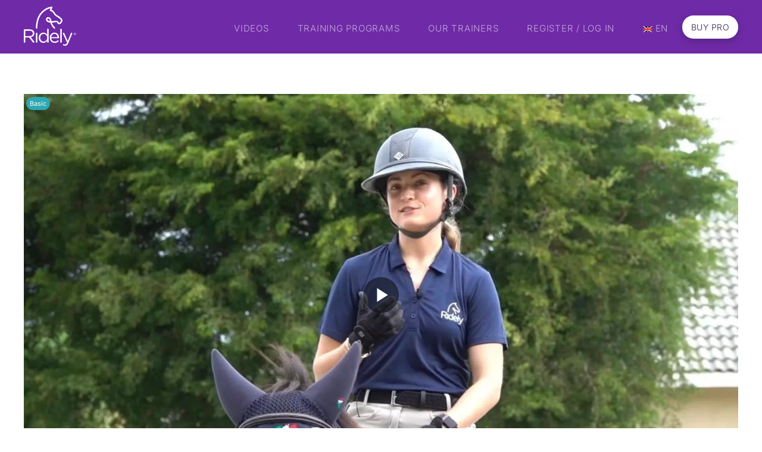

--- FILE ---
content_type: text/html; charset=utf-8
request_url: https://app.ridely.com/en/videos/exercise/dealing-with-spooky-fences
body_size: 33838
content:
<!DOCTYPE html><html lang="en" data-beasties-container><head>
    <meta charset="utf-8">
    <title>Dealing with Spooky Fences | Ridely</title>
    <base href="/">
    <meta property="og:type" content="website">
    <meta property="og:title" content="Dealing with Spooky Fences | Ridely">
    <meta property="og:image" content="https://i.vimeocdn.com/video/1428577322-212071e03921f4a5412c669989ff5aa192502670127dea5fc43c91a318cb7e0a-d_1920x1080?r=pad">
    <meta property="og:url" content="https://app.ridely.com/en/videos/exercise/dealing-with-spooky-fences">
    <meta name="author" content>
    <meta name="description" content="Many of us have experienced courses that have a particularly spooky fence that either our horse, or ourselves don’t like. International show jumper Chloe Reid e">
    <meta name="keywords" content>
    <link rel="canonical" href="https://app.ridely.com/en/videos/exercise/dealing-with-spooky-fences">
    <meta name="viewport" content="width=device-width, initial-scale=1, maximum-scale=1">
    <link rel="icon" type="image/x-icon" href="./assets/icon.png">
    <link rel="icon" type="image/x-icon" href="./assets/icon.png">
    <style>@font-face{font-family:'Material Icons';font-style:normal;font-weight:400;src:url(https://fonts.gstatic.com/s/materialicons/v145/flUhRq6tzZclQEJ-Vdg-IuiaDsNc.woff2) format('woff2');}.material-icons{font-family:'Material Icons';font-weight:normal;font-style:normal;font-size:24px;line-height:1;letter-spacing:normal;text-transform:none;display:inline-block;white-space:nowrap;word-wrap:normal;direction:ltr;-webkit-font-feature-settings:'liga';-webkit-font-smoothing:antialiased;}</style>
    <link rel="preconnect" href="https://fonts.gstatic.com">
    <style>@font-face{font-family:'Open Sans';font-style:normal;font-weight:300;font-stretch:100%;font-display:swap;src:url(https://fonts.gstatic.com/s/opensans/v44/memvYaGs126MiZpBA-UvWbX2vVnXBbObj2OVTSKmu1aB.woff2) format('woff2');unicode-range:U+0460-052F, U+1C80-1C8A, U+20B4, U+2DE0-2DFF, U+A640-A69F, U+FE2E-FE2F;}@font-face{font-family:'Open Sans';font-style:normal;font-weight:300;font-stretch:100%;font-display:swap;src:url(https://fonts.gstatic.com/s/opensans/v44/memvYaGs126MiZpBA-UvWbX2vVnXBbObj2OVTSumu1aB.woff2) format('woff2');unicode-range:U+0301, U+0400-045F, U+0490-0491, U+04B0-04B1, U+2116;}@font-face{font-family:'Open Sans';font-style:normal;font-weight:300;font-stretch:100%;font-display:swap;src:url(https://fonts.gstatic.com/s/opensans/v44/memvYaGs126MiZpBA-UvWbX2vVnXBbObj2OVTSOmu1aB.woff2) format('woff2');unicode-range:U+1F00-1FFF;}@font-face{font-family:'Open Sans';font-style:normal;font-weight:300;font-stretch:100%;font-display:swap;src:url(https://fonts.gstatic.com/s/opensans/v44/memvYaGs126MiZpBA-UvWbX2vVnXBbObj2OVTSymu1aB.woff2) format('woff2');unicode-range:U+0370-0377, U+037A-037F, U+0384-038A, U+038C, U+038E-03A1, U+03A3-03FF;}@font-face{font-family:'Open Sans';font-style:normal;font-weight:300;font-stretch:100%;font-display:swap;src:url(https://fonts.gstatic.com/s/opensans/v44/memvYaGs126MiZpBA-UvWbX2vVnXBbObj2OVTS2mu1aB.woff2) format('woff2');unicode-range:U+0307-0308, U+0590-05FF, U+200C-2010, U+20AA, U+25CC, U+FB1D-FB4F;}@font-face{font-family:'Open Sans';font-style:normal;font-weight:300;font-stretch:100%;font-display:swap;src:url(https://fonts.gstatic.com/s/opensans/v44/memvYaGs126MiZpBA-UvWbX2vVnXBbObj2OVTVOmu1aB.woff2) format('woff2');unicode-range:U+0302-0303, U+0305, U+0307-0308, U+0310, U+0312, U+0315, U+031A, U+0326-0327, U+032C, U+032F-0330, U+0332-0333, U+0338, U+033A, U+0346, U+034D, U+0391-03A1, U+03A3-03A9, U+03B1-03C9, U+03D1, U+03D5-03D6, U+03F0-03F1, U+03F4-03F5, U+2016-2017, U+2034-2038, U+203C, U+2040, U+2043, U+2047, U+2050, U+2057, U+205F, U+2070-2071, U+2074-208E, U+2090-209C, U+20D0-20DC, U+20E1, U+20E5-20EF, U+2100-2112, U+2114-2115, U+2117-2121, U+2123-214F, U+2190, U+2192, U+2194-21AE, U+21B0-21E5, U+21F1-21F2, U+21F4-2211, U+2213-2214, U+2216-22FF, U+2308-230B, U+2310, U+2319, U+231C-2321, U+2336-237A, U+237C, U+2395, U+239B-23B7, U+23D0, U+23DC-23E1, U+2474-2475, U+25AF, U+25B3, U+25B7, U+25BD, U+25C1, U+25CA, U+25CC, U+25FB, U+266D-266F, U+27C0-27FF, U+2900-2AFF, U+2B0E-2B11, U+2B30-2B4C, U+2BFE, U+3030, U+FF5B, U+FF5D, U+1D400-1D7FF, U+1EE00-1EEFF;}@font-face{font-family:'Open Sans';font-style:normal;font-weight:300;font-stretch:100%;font-display:swap;src:url(https://fonts.gstatic.com/s/opensans/v44/memvYaGs126MiZpBA-UvWbX2vVnXBbObj2OVTUGmu1aB.woff2) format('woff2');unicode-range:U+0001-000C, U+000E-001F, U+007F-009F, U+20DD-20E0, U+20E2-20E4, U+2150-218F, U+2190, U+2192, U+2194-2199, U+21AF, U+21E6-21F0, U+21F3, U+2218-2219, U+2299, U+22C4-22C6, U+2300-243F, U+2440-244A, U+2460-24FF, U+25A0-27BF, U+2800-28FF, U+2921-2922, U+2981, U+29BF, U+29EB, U+2B00-2BFF, U+4DC0-4DFF, U+FFF9-FFFB, U+10140-1018E, U+10190-1019C, U+101A0, U+101D0-101FD, U+102E0-102FB, U+10E60-10E7E, U+1D2C0-1D2D3, U+1D2E0-1D37F, U+1F000-1F0FF, U+1F100-1F1AD, U+1F1E6-1F1FF, U+1F30D-1F30F, U+1F315, U+1F31C, U+1F31E, U+1F320-1F32C, U+1F336, U+1F378, U+1F37D, U+1F382, U+1F393-1F39F, U+1F3A7-1F3A8, U+1F3AC-1F3AF, U+1F3C2, U+1F3C4-1F3C6, U+1F3CA-1F3CE, U+1F3D4-1F3E0, U+1F3ED, U+1F3F1-1F3F3, U+1F3F5-1F3F7, U+1F408, U+1F415, U+1F41F, U+1F426, U+1F43F, U+1F441-1F442, U+1F444, U+1F446-1F449, U+1F44C-1F44E, U+1F453, U+1F46A, U+1F47D, U+1F4A3, U+1F4B0, U+1F4B3, U+1F4B9, U+1F4BB, U+1F4BF, U+1F4C8-1F4CB, U+1F4D6, U+1F4DA, U+1F4DF, U+1F4E3-1F4E6, U+1F4EA-1F4ED, U+1F4F7, U+1F4F9-1F4FB, U+1F4FD-1F4FE, U+1F503, U+1F507-1F50B, U+1F50D, U+1F512-1F513, U+1F53E-1F54A, U+1F54F-1F5FA, U+1F610, U+1F650-1F67F, U+1F687, U+1F68D, U+1F691, U+1F694, U+1F698, U+1F6AD, U+1F6B2, U+1F6B9-1F6BA, U+1F6BC, U+1F6C6-1F6CF, U+1F6D3-1F6D7, U+1F6E0-1F6EA, U+1F6F0-1F6F3, U+1F6F7-1F6FC, U+1F700-1F7FF, U+1F800-1F80B, U+1F810-1F847, U+1F850-1F859, U+1F860-1F887, U+1F890-1F8AD, U+1F8B0-1F8BB, U+1F8C0-1F8C1, U+1F900-1F90B, U+1F93B, U+1F946, U+1F984, U+1F996, U+1F9E9, U+1FA00-1FA6F, U+1FA70-1FA7C, U+1FA80-1FA89, U+1FA8F-1FAC6, U+1FACE-1FADC, U+1FADF-1FAE9, U+1FAF0-1FAF8, U+1FB00-1FBFF;}@font-face{font-family:'Open Sans';font-style:normal;font-weight:300;font-stretch:100%;font-display:swap;src:url(https://fonts.gstatic.com/s/opensans/v44/memvYaGs126MiZpBA-UvWbX2vVnXBbObj2OVTSCmu1aB.woff2) format('woff2');unicode-range:U+0102-0103, U+0110-0111, U+0128-0129, U+0168-0169, U+01A0-01A1, U+01AF-01B0, U+0300-0301, U+0303-0304, U+0308-0309, U+0323, U+0329, U+1EA0-1EF9, U+20AB;}@font-face{font-family:'Open Sans';font-style:normal;font-weight:300;font-stretch:100%;font-display:swap;src:url(https://fonts.gstatic.com/s/opensans/v44/memvYaGs126MiZpBA-UvWbX2vVnXBbObj2OVTSGmu1aB.woff2) format('woff2');unicode-range:U+0100-02BA, U+02BD-02C5, U+02C7-02CC, U+02CE-02D7, U+02DD-02FF, U+0304, U+0308, U+0329, U+1D00-1DBF, U+1E00-1E9F, U+1EF2-1EFF, U+2020, U+20A0-20AB, U+20AD-20C0, U+2113, U+2C60-2C7F, U+A720-A7FF;}@font-face{font-family:'Open Sans';font-style:normal;font-weight:300;font-stretch:100%;font-display:swap;src:url(https://fonts.gstatic.com/s/opensans/v44/memvYaGs126MiZpBA-UvWbX2vVnXBbObj2OVTS-muw.woff2) format('woff2');unicode-range:U+0000-00FF, U+0131, U+0152-0153, U+02BB-02BC, U+02C6, U+02DA, U+02DC, U+0304, U+0308, U+0329, U+2000-206F, U+20AC, U+2122, U+2191, U+2193, U+2212, U+2215, U+FEFF, U+FFFD;}@font-face{font-family:'Open Sans';font-style:normal;font-weight:400;font-stretch:100%;font-display:swap;src:url(https://fonts.gstatic.com/s/opensans/v44/memvYaGs126MiZpBA-UvWbX2vVnXBbObj2OVTSKmu1aB.woff2) format('woff2');unicode-range:U+0460-052F, U+1C80-1C8A, U+20B4, U+2DE0-2DFF, U+A640-A69F, U+FE2E-FE2F;}@font-face{font-family:'Open Sans';font-style:normal;font-weight:400;font-stretch:100%;font-display:swap;src:url(https://fonts.gstatic.com/s/opensans/v44/memvYaGs126MiZpBA-UvWbX2vVnXBbObj2OVTSumu1aB.woff2) format('woff2');unicode-range:U+0301, U+0400-045F, U+0490-0491, U+04B0-04B1, U+2116;}@font-face{font-family:'Open Sans';font-style:normal;font-weight:400;font-stretch:100%;font-display:swap;src:url(https://fonts.gstatic.com/s/opensans/v44/memvYaGs126MiZpBA-UvWbX2vVnXBbObj2OVTSOmu1aB.woff2) format('woff2');unicode-range:U+1F00-1FFF;}@font-face{font-family:'Open Sans';font-style:normal;font-weight:400;font-stretch:100%;font-display:swap;src:url(https://fonts.gstatic.com/s/opensans/v44/memvYaGs126MiZpBA-UvWbX2vVnXBbObj2OVTSymu1aB.woff2) format('woff2');unicode-range:U+0370-0377, U+037A-037F, U+0384-038A, U+038C, U+038E-03A1, U+03A3-03FF;}@font-face{font-family:'Open Sans';font-style:normal;font-weight:400;font-stretch:100%;font-display:swap;src:url(https://fonts.gstatic.com/s/opensans/v44/memvYaGs126MiZpBA-UvWbX2vVnXBbObj2OVTS2mu1aB.woff2) format('woff2');unicode-range:U+0307-0308, U+0590-05FF, U+200C-2010, U+20AA, U+25CC, U+FB1D-FB4F;}@font-face{font-family:'Open Sans';font-style:normal;font-weight:400;font-stretch:100%;font-display:swap;src:url(https://fonts.gstatic.com/s/opensans/v44/memvYaGs126MiZpBA-UvWbX2vVnXBbObj2OVTVOmu1aB.woff2) format('woff2');unicode-range:U+0302-0303, U+0305, U+0307-0308, U+0310, U+0312, U+0315, U+031A, U+0326-0327, U+032C, U+032F-0330, U+0332-0333, U+0338, U+033A, U+0346, U+034D, U+0391-03A1, U+03A3-03A9, U+03B1-03C9, U+03D1, U+03D5-03D6, U+03F0-03F1, U+03F4-03F5, U+2016-2017, U+2034-2038, U+203C, U+2040, U+2043, U+2047, U+2050, U+2057, U+205F, U+2070-2071, U+2074-208E, U+2090-209C, U+20D0-20DC, U+20E1, U+20E5-20EF, U+2100-2112, U+2114-2115, U+2117-2121, U+2123-214F, U+2190, U+2192, U+2194-21AE, U+21B0-21E5, U+21F1-21F2, U+21F4-2211, U+2213-2214, U+2216-22FF, U+2308-230B, U+2310, U+2319, U+231C-2321, U+2336-237A, U+237C, U+2395, U+239B-23B7, U+23D0, U+23DC-23E1, U+2474-2475, U+25AF, U+25B3, U+25B7, U+25BD, U+25C1, U+25CA, U+25CC, U+25FB, U+266D-266F, U+27C0-27FF, U+2900-2AFF, U+2B0E-2B11, U+2B30-2B4C, U+2BFE, U+3030, U+FF5B, U+FF5D, U+1D400-1D7FF, U+1EE00-1EEFF;}@font-face{font-family:'Open Sans';font-style:normal;font-weight:400;font-stretch:100%;font-display:swap;src:url(https://fonts.gstatic.com/s/opensans/v44/memvYaGs126MiZpBA-UvWbX2vVnXBbObj2OVTUGmu1aB.woff2) format('woff2');unicode-range:U+0001-000C, U+000E-001F, U+007F-009F, U+20DD-20E0, U+20E2-20E4, U+2150-218F, U+2190, U+2192, U+2194-2199, U+21AF, U+21E6-21F0, U+21F3, U+2218-2219, U+2299, U+22C4-22C6, U+2300-243F, U+2440-244A, U+2460-24FF, U+25A0-27BF, U+2800-28FF, U+2921-2922, U+2981, U+29BF, U+29EB, U+2B00-2BFF, U+4DC0-4DFF, U+FFF9-FFFB, U+10140-1018E, U+10190-1019C, U+101A0, U+101D0-101FD, U+102E0-102FB, U+10E60-10E7E, U+1D2C0-1D2D3, U+1D2E0-1D37F, U+1F000-1F0FF, U+1F100-1F1AD, U+1F1E6-1F1FF, U+1F30D-1F30F, U+1F315, U+1F31C, U+1F31E, U+1F320-1F32C, U+1F336, U+1F378, U+1F37D, U+1F382, U+1F393-1F39F, U+1F3A7-1F3A8, U+1F3AC-1F3AF, U+1F3C2, U+1F3C4-1F3C6, U+1F3CA-1F3CE, U+1F3D4-1F3E0, U+1F3ED, U+1F3F1-1F3F3, U+1F3F5-1F3F7, U+1F408, U+1F415, U+1F41F, U+1F426, U+1F43F, U+1F441-1F442, U+1F444, U+1F446-1F449, U+1F44C-1F44E, U+1F453, U+1F46A, U+1F47D, U+1F4A3, U+1F4B0, U+1F4B3, U+1F4B9, U+1F4BB, U+1F4BF, U+1F4C8-1F4CB, U+1F4D6, U+1F4DA, U+1F4DF, U+1F4E3-1F4E6, U+1F4EA-1F4ED, U+1F4F7, U+1F4F9-1F4FB, U+1F4FD-1F4FE, U+1F503, U+1F507-1F50B, U+1F50D, U+1F512-1F513, U+1F53E-1F54A, U+1F54F-1F5FA, U+1F610, U+1F650-1F67F, U+1F687, U+1F68D, U+1F691, U+1F694, U+1F698, U+1F6AD, U+1F6B2, U+1F6B9-1F6BA, U+1F6BC, U+1F6C6-1F6CF, U+1F6D3-1F6D7, U+1F6E0-1F6EA, U+1F6F0-1F6F3, U+1F6F7-1F6FC, U+1F700-1F7FF, U+1F800-1F80B, U+1F810-1F847, U+1F850-1F859, U+1F860-1F887, U+1F890-1F8AD, U+1F8B0-1F8BB, U+1F8C0-1F8C1, U+1F900-1F90B, U+1F93B, U+1F946, U+1F984, U+1F996, U+1F9E9, U+1FA00-1FA6F, U+1FA70-1FA7C, U+1FA80-1FA89, U+1FA8F-1FAC6, U+1FACE-1FADC, U+1FADF-1FAE9, U+1FAF0-1FAF8, U+1FB00-1FBFF;}@font-face{font-family:'Open Sans';font-style:normal;font-weight:400;font-stretch:100%;font-display:swap;src:url(https://fonts.gstatic.com/s/opensans/v44/memvYaGs126MiZpBA-UvWbX2vVnXBbObj2OVTSCmu1aB.woff2) format('woff2');unicode-range:U+0102-0103, U+0110-0111, U+0128-0129, U+0168-0169, U+01A0-01A1, U+01AF-01B0, U+0300-0301, U+0303-0304, U+0308-0309, U+0323, U+0329, U+1EA0-1EF9, U+20AB;}@font-face{font-family:'Open Sans';font-style:normal;font-weight:400;font-stretch:100%;font-display:swap;src:url(https://fonts.gstatic.com/s/opensans/v44/memvYaGs126MiZpBA-UvWbX2vVnXBbObj2OVTSGmu1aB.woff2) format('woff2');unicode-range:U+0100-02BA, U+02BD-02C5, U+02C7-02CC, U+02CE-02D7, U+02DD-02FF, U+0304, U+0308, U+0329, U+1D00-1DBF, U+1E00-1E9F, U+1EF2-1EFF, U+2020, U+20A0-20AB, U+20AD-20C0, U+2113, U+2C60-2C7F, U+A720-A7FF;}@font-face{font-family:'Open Sans';font-style:normal;font-weight:400;font-stretch:100%;font-display:swap;src:url(https://fonts.gstatic.com/s/opensans/v44/memvYaGs126MiZpBA-UvWbX2vVnXBbObj2OVTS-muw.woff2) format('woff2');unicode-range:U+0000-00FF, U+0131, U+0152-0153, U+02BB-02BC, U+02C6, U+02DA, U+02DC, U+0304, U+0308, U+0329, U+2000-206F, U+20AC, U+2122, U+2191, U+2193, U+2212, U+2215, U+FEFF, U+FFFD;}@font-face{font-family:'Open Sans';font-style:normal;font-weight:600;font-stretch:100%;font-display:swap;src:url(https://fonts.gstatic.com/s/opensans/v44/memvYaGs126MiZpBA-UvWbX2vVnXBbObj2OVTSKmu1aB.woff2) format('woff2');unicode-range:U+0460-052F, U+1C80-1C8A, U+20B4, U+2DE0-2DFF, U+A640-A69F, U+FE2E-FE2F;}@font-face{font-family:'Open Sans';font-style:normal;font-weight:600;font-stretch:100%;font-display:swap;src:url(https://fonts.gstatic.com/s/opensans/v44/memvYaGs126MiZpBA-UvWbX2vVnXBbObj2OVTSumu1aB.woff2) format('woff2');unicode-range:U+0301, U+0400-045F, U+0490-0491, U+04B0-04B1, U+2116;}@font-face{font-family:'Open Sans';font-style:normal;font-weight:600;font-stretch:100%;font-display:swap;src:url(https://fonts.gstatic.com/s/opensans/v44/memvYaGs126MiZpBA-UvWbX2vVnXBbObj2OVTSOmu1aB.woff2) format('woff2');unicode-range:U+1F00-1FFF;}@font-face{font-family:'Open Sans';font-style:normal;font-weight:600;font-stretch:100%;font-display:swap;src:url(https://fonts.gstatic.com/s/opensans/v44/memvYaGs126MiZpBA-UvWbX2vVnXBbObj2OVTSymu1aB.woff2) format('woff2');unicode-range:U+0370-0377, U+037A-037F, U+0384-038A, U+038C, U+038E-03A1, U+03A3-03FF;}@font-face{font-family:'Open Sans';font-style:normal;font-weight:600;font-stretch:100%;font-display:swap;src:url(https://fonts.gstatic.com/s/opensans/v44/memvYaGs126MiZpBA-UvWbX2vVnXBbObj2OVTS2mu1aB.woff2) format('woff2');unicode-range:U+0307-0308, U+0590-05FF, U+200C-2010, U+20AA, U+25CC, U+FB1D-FB4F;}@font-face{font-family:'Open Sans';font-style:normal;font-weight:600;font-stretch:100%;font-display:swap;src:url(https://fonts.gstatic.com/s/opensans/v44/memvYaGs126MiZpBA-UvWbX2vVnXBbObj2OVTVOmu1aB.woff2) format('woff2');unicode-range:U+0302-0303, U+0305, U+0307-0308, U+0310, U+0312, U+0315, U+031A, U+0326-0327, U+032C, U+032F-0330, U+0332-0333, U+0338, U+033A, U+0346, U+034D, U+0391-03A1, U+03A3-03A9, U+03B1-03C9, U+03D1, U+03D5-03D6, U+03F0-03F1, U+03F4-03F5, U+2016-2017, U+2034-2038, U+203C, U+2040, U+2043, U+2047, U+2050, U+2057, U+205F, U+2070-2071, U+2074-208E, U+2090-209C, U+20D0-20DC, U+20E1, U+20E5-20EF, U+2100-2112, U+2114-2115, U+2117-2121, U+2123-214F, U+2190, U+2192, U+2194-21AE, U+21B0-21E5, U+21F1-21F2, U+21F4-2211, U+2213-2214, U+2216-22FF, U+2308-230B, U+2310, U+2319, U+231C-2321, U+2336-237A, U+237C, U+2395, U+239B-23B7, U+23D0, U+23DC-23E1, U+2474-2475, U+25AF, U+25B3, U+25B7, U+25BD, U+25C1, U+25CA, U+25CC, U+25FB, U+266D-266F, U+27C0-27FF, U+2900-2AFF, U+2B0E-2B11, U+2B30-2B4C, U+2BFE, U+3030, U+FF5B, U+FF5D, U+1D400-1D7FF, U+1EE00-1EEFF;}@font-face{font-family:'Open Sans';font-style:normal;font-weight:600;font-stretch:100%;font-display:swap;src:url(https://fonts.gstatic.com/s/opensans/v44/memvYaGs126MiZpBA-UvWbX2vVnXBbObj2OVTUGmu1aB.woff2) format('woff2');unicode-range:U+0001-000C, U+000E-001F, U+007F-009F, U+20DD-20E0, U+20E2-20E4, U+2150-218F, U+2190, U+2192, U+2194-2199, U+21AF, U+21E6-21F0, U+21F3, U+2218-2219, U+2299, U+22C4-22C6, U+2300-243F, U+2440-244A, U+2460-24FF, U+25A0-27BF, U+2800-28FF, U+2921-2922, U+2981, U+29BF, U+29EB, U+2B00-2BFF, U+4DC0-4DFF, U+FFF9-FFFB, U+10140-1018E, U+10190-1019C, U+101A0, U+101D0-101FD, U+102E0-102FB, U+10E60-10E7E, U+1D2C0-1D2D3, U+1D2E0-1D37F, U+1F000-1F0FF, U+1F100-1F1AD, U+1F1E6-1F1FF, U+1F30D-1F30F, U+1F315, U+1F31C, U+1F31E, U+1F320-1F32C, U+1F336, U+1F378, U+1F37D, U+1F382, U+1F393-1F39F, U+1F3A7-1F3A8, U+1F3AC-1F3AF, U+1F3C2, U+1F3C4-1F3C6, U+1F3CA-1F3CE, U+1F3D4-1F3E0, U+1F3ED, U+1F3F1-1F3F3, U+1F3F5-1F3F7, U+1F408, U+1F415, U+1F41F, U+1F426, U+1F43F, U+1F441-1F442, U+1F444, U+1F446-1F449, U+1F44C-1F44E, U+1F453, U+1F46A, U+1F47D, U+1F4A3, U+1F4B0, U+1F4B3, U+1F4B9, U+1F4BB, U+1F4BF, U+1F4C8-1F4CB, U+1F4D6, U+1F4DA, U+1F4DF, U+1F4E3-1F4E6, U+1F4EA-1F4ED, U+1F4F7, U+1F4F9-1F4FB, U+1F4FD-1F4FE, U+1F503, U+1F507-1F50B, U+1F50D, U+1F512-1F513, U+1F53E-1F54A, U+1F54F-1F5FA, U+1F610, U+1F650-1F67F, U+1F687, U+1F68D, U+1F691, U+1F694, U+1F698, U+1F6AD, U+1F6B2, U+1F6B9-1F6BA, U+1F6BC, U+1F6C6-1F6CF, U+1F6D3-1F6D7, U+1F6E0-1F6EA, U+1F6F0-1F6F3, U+1F6F7-1F6FC, U+1F700-1F7FF, U+1F800-1F80B, U+1F810-1F847, U+1F850-1F859, U+1F860-1F887, U+1F890-1F8AD, U+1F8B0-1F8BB, U+1F8C0-1F8C1, U+1F900-1F90B, U+1F93B, U+1F946, U+1F984, U+1F996, U+1F9E9, U+1FA00-1FA6F, U+1FA70-1FA7C, U+1FA80-1FA89, U+1FA8F-1FAC6, U+1FACE-1FADC, U+1FADF-1FAE9, U+1FAF0-1FAF8, U+1FB00-1FBFF;}@font-face{font-family:'Open Sans';font-style:normal;font-weight:600;font-stretch:100%;font-display:swap;src:url(https://fonts.gstatic.com/s/opensans/v44/memvYaGs126MiZpBA-UvWbX2vVnXBbObj2OVTSCmu1aB.woff2) format('woff2');unicode-range:U+0102-0103, U+0110-0111, U+0128-0129, U+0168-0169, U+01A0-01A1, U+01AF-01B0, U+0300-0301, U+0303-0304, U+0308-0309, U+0323, U+0329, U+1EA0-1EF9, U+20AB;}@font-face{font-family:'Open Sans';font-style:normal;font-weight:600;font-stretch:100%;font-display:swap;src:url(https://fonts.gstatic.com/s/opensans/v44/memvYaGs126MiZpBA-UvWbX2vVnXBbObj2OVTSGmu1aB.woff2) format('woff2');unicode-range:U+0100-02BA, U+02BD-02C5, U+02C7-02CC, U+02CE-02D7, U+02DD-02FF, U+0304, U+0308, U+0329, U+1D00-1DBF, U+1E00-1E9F, U+1EF2-1EFF, U+2020, U+20A0-20AB, U+20AD-20C0, U+2113, U+2C60-2C7F, U+A720-A7FF;}@font-face{font-family:'Open Sans';font-style:normal;font-weight:600;font-stretch:100%;font-display:swap;src:url(https://fonts.gstatic.com/s/opensans/v44/memvYaGs126MiZpBA-UvWbX2vVnXBbObj2OVTS-muw.woff2) format('woff2');unicode-range:U+0000-00FF, U+0131, U+0152-0153, U+02BB-02BC, U+02C6, U+02DA, U+02DC, U+0304, U+0308, U+0329, U+2000-206F, U+20AC, U+2122, U+2191, U+2193, U+2212, U+2215, U+FEFF, U+FFFD;}@font-face{font-family:'Open Sans';font-style:normal;font-weight:700;font-stretch:100%;font-display:swap;src:url(https://fonts.gstatic.com/s/opensans/v44/memvYaGs126MiZpBA-UvWbX2vVnXBbObj2OVTSKmu1aB.woff2) format('woff2');unicode-range:U+0460-052F, U+1C80-1C8A, U+20B4, U+2DE0-2DFF, U+A640-A69F, U+FE2E-FE2F;}@font-face{font-family:'Open Sans';font-style:normal;font-weight:700;font-stretch:100%;font-display:swap;src:url(https://fonts.gstatic.com/s/opensans/v44/memvYaGs126MiZpBA-UvWbX2vVnXBbObj2OVTSumu1aB.woff2) format('woff2');unicode-range:U+0301, U+0400-045F, U+0490-0491, U+04B0-04B1, U+2116;}@font-face{font-family:'Open Sans';font-style:normal;font-weight:700;font-stretch:100%;font-display:swap;src:url(https://fonts.gstatic.com/s/opensans/v44/memvYaGs126MiZpBA-UvWbX2vVnXBbObj2OVTSOmu1aB.woff2) format('woff2');unicode-range:U+1F00-1FFF;}@font-face{font-family:'Open Sans';font-style:normal;font-weight:700;font-stretch:100%;font-display:swap;src:url(https://fonts.gstatic.com/s/opensans/v44/memvYaGs126MiZpBA-UvWbX2vVnXBbObj2OVTSymu1aB.woff2) format('woff2');unicode-range:U+0370-0377, U+037A-037F, U+0384-038A, U+038C, U+038E-03A1, U+03A3-03FF;}@font-face{font-family:'Open Sans';font-style:normal;font-weight:700;font-stretch:100%;font-display:swap;src:url(https://fonts.gstatic.com/s/opensans/v44/memvYaGs126MiZpBA-UvWbX2vVnXBbObj2OVTS2mu1aB.woff2) format('woff2');unicode-range:U+0307-0308, U+0590-05FF, U+200C-2010, U+20AA, U+25CC, U+FB1D-FB4F;}@font-face{font-family:'Open Sans';font-style:normal;font-weight:700;font-stretch:100%;font-display:swap;src:url(https://fonts.gstatic.com/s/opensans/v44/memvYaGs126MiZpBA-UvWbX2vVnXBbObj2OVTVOmu1aB.woff2) format('woff2');unicode-range:U+0302-0303, U+0305, U+0307-0308, U+0310, U+0312, U+0315, U+031A, U+0326-0327, U+032C, U+032F-0330, U+0332-0333, U+0338, U+033A, U+0346, U+034D, U+0391-03A1, U+03A3-03A9, U+03B1-03C9, U+03D1, U+03D5-03D6, U+03F0-03F1, U+03F4-03F5, U+2016-2017, U+2034-2038, U+203C, U+2040, U+2043, U+2047, U+2050, U+2057, U+205F, U+2070-2071, U+2074-208E, U+2090-209C, U+20D0-20DC, U+20E1, U+20E5-20EF, U+2100-2112, U+2114-2115, U+2117-2121, U+2123-214F, U+2190, U+2192, U+2194-21AE, U+21B0-21E5, U+21F1-21F2, U+21F4-2211, U+2213-2214, U+2216-22FF, U+2308-230B, U+2310, U+2319, U+231C-2321, U+2336-237A, U+237C, U+2395, U+239B-23B7, U+23D0, U+23DC-23E1, U+2474-2475, U+25AF, U+25B3, U+25B7, U+25BD, U+25C1, U+25CA, U+25CC, U+25FB, U+266D-266F, U+27C0-27FF, U+2900-2AFF, U+2B0E-2B11, U+2B30-2B4C, U+2BFE, U+3030, U+FF5B, U+FF5D, U+1D400-1D7FF, U+1EE00-1EEFF;}@font-face{font-family:'Open Sans';font-style:normal;font-weight:700;font-stretch:100%;font-display:swap;src:url(https://fonts.gstatic.com/s/opensans/v44/memvYaGs126MiZpBA-UvWbX2vVnXBbObj2OVTUGmu1aB.woff2) format('woff2');unicode-range:U+0001-000C, U+000E-001F, U+007F-009F, U+20DD-20E0, U+20E2-20E4, U+2150-218F, U+2190, U+2192, U+2194-2199, U+21AF, U+21E6-21F0, U+21F3, U+2218-2219, U+2299, U+22C4-22C6, U+2300-243F, U+2440-244A, U+2460-24FF, U+25A0-27BF, U+2800-28FF, U+2921-2922, U+2981, U+29BF, U+29EB, U+2B00-2BFF, U+4DC0-4DFF, U+FFF9-FFFB, U+10140-1018E, U+10190-1019C, U+101A0, U+101D0-101FD, U+102E0-102FB, U+10E60-10E7E, U+1D2C0-1D2D3, U+1D2E0-1D37F, U+1F000-1F0FF, U+1F100-1F1AD, U+1F1E6-1F1FF, U+1F30D-1F30F, U+1F315, U+1F31C, U+1F31E, U+1F320-1F32C, U+1F336, U+1F378, U+1F37D, U+1F382, U+1F393-1F39F, U+1F3A7-1F3A8, U+1F3AC-1F3AF, U+1F3C2, U+1F3C4-1F3C6, U+1F3CA-1F3CE, U+1F3D4-1F3E0, U+1F3ED, U+1F3F1-1F3F3, U+1F3F5-1F3F7, U+1F408, U+1F415, U+1F41F, U+1F426, U+1F43F, U+1F441-1F442, U+1F444, U+1F446-1F449, U+1F44C-1F44E, U+1F453, U+1F46A, U+1F47D, U+1F4A3, U+1F4B0, U+1F4B3, U+1F4B9, U+1F4BB, U+1F4BF, U+1F4C8-1F4CB, U+1F4D6, U+1F4DA, U+1F4DF, U+1F4E3-1F4E6, U+1F4EA-1F4ED, U+1F4F7, U+1F4F9-1F4FB, U+1F4FD-1F4FE, U+1F503, U+1F507-1F50B, U+1F50D, U+1F512-1F513, U+1F53E-1F54A, U+1F54F-1F5FA, U+1F610, U+1F650-1F67F, U+1F687, U+1F68D, U+1F691, U+1F694, U+1F698, U+1F6AD, U+1F6B2, U+1F6B9-1F6BA, U+1F6BC, U+1F6C6-1F6CF, U+1F6D3-1F6D7, U+1F6E0-1F6EA, U+1F6F0-1F6F3, U+1F6F7-1F6FC, U+1F700-1F7FF, U+1F800-1F80B, U+1F810-1F847, U+1F850-1F859, U+1F860-1F887, U+1F890-1F8AD, U+1F8B0-1F8BB, U+1F8C0-1F8C1, U+1F900-1F90B, U+1F93B, U+1F946, U+1F984, U+1F996, U+1F9E9, U+1FA00-1FA6F, U+1FA70-1FA7C, U+1FA80-1FA89, U+1FA8F-1FAC6, U+1FACE-1FADC, U+1FADF-1FAE9, U+1FAF0-1FAF8, U+1FB00-1FBFF;}@font-face{font-family:'Open Sans';font-style:normal;font-weight:700;font-stretch:100%;font-display:swap;src:url(https://fonts.gstatic.com/s/opensans/v44/memvYaGs126MiZpBA-UvWbX2vVnXBbObj2OVTSCmu1aB.woff2) format('woff2');unicode-range:U+0102-0103, U+0110-0111, U+0128-0129, U+0168-0169, U+01A0-01A1, U+01AF-01B0, U+0300-0301, U+0303-0304, U+0308-0309, U+0323, U+0329, U+1EA0-1EF9, U+20AB;}@font-face{font-family:'Open Sans';font-style:normal;font-weight:700;font-stretch:100%;font-display:swap;src:url(https://fonts.gstatic.com/s/opensans/v44/memvYaGs126MiZpBA-UvWbX2vVnXBbObj2OVTSGmu1aB.woff2) format('woff2');unicode-range:U+0100-02BA, U+02BD-02C5, U+02C7-02CC, U+02CE-02D7, U+02DD-02FF, U+0304, U+0308, U+0329, U+1D00-1DBF, U+1E00-1E9F, U+1EF2-1EFF, U+2020, U+20A0-20AB, U+20AD-20C0, U+2113, U+2C60-2C7F, U+A720-A7FF;}@font-face{font-family:'Open Sans';font-style:normal;font-weight:700;font-stretch:100%;font-display:swap;src:url(https://fonts.gstatic.com/s/opensans/v44/memvYaGs126MiZpBA-UvWbX2vVnXBbObj2OVTS-muw.woff2) format('woff2');unicode-range:U+0000-00FF, U+0131, U+0152-0153, U+02BB-02BC, U+02C6, U+02DA, U+02DC, U+0304, U+0308, U+0329, U+2000-206F, U+20AC, U+2122, U+2191, U+2193, U+2212, U+2215, U+FEFF, U+FFFD;}@font-face{font-family:'Open Sans';font-style:normal;font-weight:800;font-stretch:100%;font-display:swap;src:url(https://fonts.gstatic.com/s/opensans/v44/memvYaGs126MiZpBA-UvWbX2vVnXBbObj2OVTSKmu1aB.woff2) format('woff2');unicode-range:U+0460-052F, U+1C80-1C8A, U+20B4, U+2DE0-2DFF, U+A640-A69F, U+FE2E-FE2F;}@font-face{font-family:'Open Sans';font-style:normal;font-weight:800;font-stretch:100%;font-display:swap;src:url(https://fonts.gstatic.com/s/opensans/v44/memvYaGs126MiZpBA-UvWbX2vVnXBbObj2OVTSumu1aB.woff2) format('woff2');unicode-range:U+0301, U+0400-045F, U+0490-0491, U+04B0-04B1, U+2116;}@font-face{font-family:'Open Sans';font-style:normal;font-weight:800;font-stretch:100%;font-display:swap;src:url(https://fonts.gstatic.com/s/opensans/v44/memvYaGs126MiZpBA-UvWbX2vVnXBbObj2OVTSOmu1aB.woff2) format('woff2');unicode-range:U+1F00-1FFF;}@font-face{font-family:'Open Sans';font-style:normal;font-weight:800;font-stretch:100%;font-display:swap;src:url(https://fonts.gstatic.com/s/opensans/v44/memvYaGs126MiZpBA-UvWbX2vVnXBbObj2OVTSymu1aB.woff2) format('woff2');unicode-range:U+0370-0377, U+037A-037F, U+0384-038A, U+038C, U+038E-03A1, U+03A3-03FF;}@font-face{font-family:'Open Sans';font-style:normal;font-weight:800;font-stretch:100%;font-display:swap;src:url(https://fonts.gstatic.com/s/opensans/v44/memvYaGs126MiZpBA-UvWbX2vVnXBbObj2OVTS2mu1aB.woff2) format('woff2');unicode-range:U+0307-0308, U+0590-05FF, U+200C-2010, U+20AA, U+25CC, U+FB1D-FB4F;}@font-face{font-family:'Open Sans';font-style:normal;font-weight:800;font-stretch:100%;font-display:swap;src:url(https://fonts.gstatic.com/s/opensans/v44/memvYaGs126MiZpBA-UvWbX2vVnXBbObj2OVTVOmu1aB.woff2) format('woff2');unicode-range:U+0302-0303, U+0305, U+0307-0308, U+0310, U+0312, U+0315, U+031A, U+0326-0327, U+032C, U+032F-0330, U+0332-0333, U+0338, U+033A, U+0346, U+034D, U+0391-03A1, U+03A3-03A9, U+03B1-03C9, U+03D1, U+03D5-03D6, U+03F0-03F1, U+03F4-03F5, U+2016-2017, U+2034-2038, U+203C, U+2040, U+2043, U+2047, U+2050, U+2057, U+205F, U+2070-2071, U+2074-208E, U+2090-209C, U+20D0-20DC, U+20E1, U+20E5-20EF, U+2100-2112, U+2114-2115, U+2117-2121, U+2123-214F, U+2190, U+2192, U+2194-21AE, U+21B0-21E5, U+21F1-21F2, U+21F4-2211, U+2213-2214, U+2216-22FF, U+2308-230B, U+2310, U+2319, U+231C-2321, U+2336-237A, U+237C, U+2395, U+239B-23B7, U+23D0, U+23DC-23E1, U+2474-2475, U+25AF, U+25B3, U+25B7, U+25BD, U+25C1, U+25CA, U+25CC, U+25FB, U+266D-266F, U+27C0-27FF, U+2900-2AFF, U+2B0E-2B11, U+2B30-2B4C, U+2BFE, U+3030, U+FF5B, U+FF5D, U+1D400-1D7FF, U+1EE00-1EEFF;}@font-face{font-family:'Open Sans';font-style:normal;font-weight:800;font-stretch:100%;font-display:swap;src:url(https://fonts.gstatic.com/s/opensans/v44/memvYaGs126MiZpBA-UvWbX2vVnXBbObj2OVTUGmu1aB.woff2) format('woff2');unicode-range:U+0001-000C, U+000E-001F, U+007F-009F, U+20DD-20E0, U+20E2-20E4, U+2150-218F, U+2190, U+2192, U+2194-2199, U+21AF, U+21E6-21F0, U+21F3, U+2218-2219, U+2299, U+22C4-22C6, U+2300-243F, U+2440-244A, U+2460-24FF, U+25A0-27BF, U+2800-28FF, U+2921-2922, U+2981, U+29BF, U+29EB, U+2B00-2BFF, U+4DC0-4DFF, U+FFF9-FFFB, U+10140-1018E, U+10190-1019C, U+101A0, U+101D0-101FD, U+102E0-102FB, U+10E60-10E7E, U+1D2C0-1D2D3, U+1D2E0-1D37F, U+1F000-1F0FF, U+1F100-1F1AD, U+1F1E6-1F1FF, U+1F30D-1F30F, U+1F315, U+1F31C, U+1F31E, U+1F320-1F32C, U+1F336, U+1F378, U+1F37D, U+1F382, U+1F393-1F39F, U+1F3A7-1F3A8, U+1F3AC-1F3AF, U+1F3C2, U+1F3C4-1F3C6, U+1F3CA-1F3CE, U+1F3D4-1F3E0, U+1F3ED, U+1F3F1-1F3F3, U+1F3F5-1F3F7, U+1F408, U+1F415, U+1F41F, U+1F426, U+1F43F, U+1F441-1F442, U+1F444, U+1F446-1F449, U+1F44C-1F44E, U+1F453, U+1F46A, U+1F47D, U+1F4A3, U+1F4B0, U+1F4B3, U+1F4B9, U+1F4BB, U+1F4BF, U+1F4C8-1F4CB, U+1F4D6, U+1F4DA, U+1F4DF, U+1F4E3-1F4E6, U+1F4EA-1F4ED, U+1F4F7, U+1F4F9-1F4FB, U+1F4FD-1F4FE, U+1F503, U+1F507-1F50B, U+1F50D, U+1F512-1F513, U+1F53E-1F54A, U+1F54F-1F5FA, U+1F610, U+1F650-1F67F, U+1F687, U+1F68D, U+1F691, U+1F694, U+1F698, U+1F6AD, U+1F6B2, U+1F6B9-1F6BA, U+1F6BC, U+1F6C6-1F6CF, U+1F6D3-1F6D7, U+1F6E0-1F6EA, U+1F6F0-1F6F3, U+1F6F7-1F6FC, U+1F700-1F7FF, U+1F800-1F80B, U+1F810-1F847, U+1F850-1F859, U+1F860-1F887, U+1F890-1F8AD, U+1F8B0-1F8BB, U+1F8C0-1F8C1, U+1F900-1F90B, U+1F93B, U+1F946, U+1F984, U+1F996, U+1F9E9, U+1FA00-1FA6F, U+1FA70-1FA7C, U+1FA80-1FA89, U+1FA8F-1FAC6, U+1FACE-1FADC, U+1FADF-1FAE9, U+1FAF0-1FAF8, U+1FB00-1FBFF;}@font-face{font-family:'Open Sans';font-style:normal;font-weight:800;font-stretch:100%;font-display:swap;src:url(https://fonts.gstatic.com/s/opensans/v44/memvYaGs126MiZpBA-UvWbX2vVnXBbObj2OVTSCmu1aB.woff2) format('woff2');unicode-range:U+0102-0103, U+0110-0111, U+0128-0129, U+0168-0169, U+01A0-01A1, U+01AF-01B0, U+0300-0301, U+0303-0304, U+0308-0309, U+0323, U+0329, U+1EA0-1EF9, U+20AB;}@font-face{font-family:'Open Sans';font-style:normal;font-weight:800;font-stretch:100%;font-display:swap;src:url(https://fonts.gstatic.com/s/opensans/v44/memvYaGs126MiZpBA-UvWbX2vVnXBbObj2OVTSGmu1aB.woff2) format('woff2');unicode-range:U+0100-02BA, U+02BD-02C5, U+02C7-02CC, U+02CE-02D7, U+02DD-02FF, U+0304, U+0308, U+0329, U+1D00-1DBF, U+1E00-1E9F, U+1EF2-1EFF, U+2020, U+20A0-20AB, U+20AD-20C0, U+2113, U+2C60-2C7F, U+A720-A7FF;}@font-face{font-family:'Open Sans';font-style:normal;font-weight:800;font-stretch:100%;font-display:swap;src:url(https://fonts.gstatic.com/s/opensans/v44/memvYaGs126MiZpBA-UvWbX2vVnXBbObj2OVTS-muw.woff2) format('woff2');unicode-range:U+0000-00FF, U+0131, U+0152-0153, U+02BB-02BC, U+02C6, U+02DA, U+02DC, U+0304, U+0308, U+0329, U+2000-206F, U+20AC, U+2122, U+2191, U+2193, U+2212, U+2215, U+FEFF, U+FFFD;}</style>
    <style>@font-face{font-family:'Material Icons';font-style:normal;font-weight:400;src:url(https://fonts.gstatic.com/s/materialicons/v145/flUhRq6tzZclQEJ-Vdg-IuiaDsNc.woff2) format('woff2');}.material-icons{font-family:'Material Icons';font-weight:normal;font-style:normal;font-size:24px;line-height:1;letter-spacing:normal;text-transform:none;display:inline-block;white-space:nowrap;word-wrap:normal;direction:ltr;-webkit-font-feature-settings:'liga';-webkit-font-smoothing:antialiased;}</style>
    <style>@font-face{font-family:'Raleway';font-style:normal;font-weight:300;font-display:swap;src:url(https://fonts.gstatic.com/s/raleway/v37/1Ptug8zYS_SKggPNyCAIT5lu.woff2) format('woff2');unicode-range:U+0460-052F, U+1C80-1C8A, U+20B4, U+2DE0-2DFF, U+A640-A69F, U+FE2E-FE2F;}@font-face{font-family:'Raleway';font-style:normal;font-weight:300;font-display:swap;src:url(https://fonts.gstatic.com/s/raleway/v37/1Ptug8zYS_SKggPNyCkIT5lu.woff2) format('woff2');unicode-range:U+0301, U+0400-045F, U+0490-0491, U+04B0-04B1, U+2116;}@font-face{font-family:'Raleway';font-style:normal;font-weight:300;font-display:swap;src:url(https://fonts.gstatic.com/s/raleway/v37/1Ptug8zYS_SKggPNyCIIT5lu.woff2) format('woff2');unicode-range:U+0102-0103, U+0110-0111, U+0128-0129, U+0168-0169, U+01A0-01A1, U+01AF-01B0, U+0300-0301, U+0303-0304, U+0308-0309, U+0323, U+0329, U+1EA0-1EF9, U+20AB;}@font-face{font-family:'Raleway';font-style:normal;font-weight:300;font-display:swap;src:url(https://fonts.gstatic.com/s/raleway/v37/1Ptug8zYS_SKggPNyCMIT5lu.woff2) format('woff2');unicode-range:U+0100-02BA, U+02BD-02C5, U+02C7-02CC, U+02CE-02D7, U+02DD-02FF, U+0304, U+0308, U+0329, U+1D00-1DBF, U+1E00-1E9F, U+1EF2-1EFF, U+2020, U+20A0-20AB, U+20AD-20C0, U+2113, U+2C60-2C7F, U+A720-A7FF;}@font-face{font-family:'Raleway';font-style:normal;font-weight:300;font-display:swap;src:url(https://fonts.gstatic.com/s/raleway/v37/1Ptug8zYS_SKggPNyC0ITw.woff2) format('woff2');unicode-range:U+0000-00FF, U+0131, U+0152-0153, U+02BB-02BC, U+02C6, U+02DA, U+02DC, U+0304, U+0308, U+0329, U+2000-206F, U+20AC, U+2122, U+2191, U+2193, U+2212, U+2215, U+FEFF, U+FFFD;}@font-face{font-family:'Raleway';font-style:normal;font-weight:400;font-display:swap;src:url(https://fonts.gstatic.com/s/raleway/v37/1Ptug8zYS_SKggPNyCAIT5lu.woff2) format('woff2');unicode-range:U+0460-052F, U+1C80-1C8A, U+20B4, U+2DE0-2DFF, U+A640-A69F, U+FE2E-FE2F;}@font-face{font-family:'Raleway';font-style:normal;font-weight:400;font-display:swap;src:url(https://fonts.gstatic.com/s/raleway/v37/1Ptug8zYS_SKggPNyCkIT5lu.woff2) format('woff2');unicode-range:U+0301, U+0400-045F, U+0490-0491, U+04B0-04B1, U+2116;}@font-face{font-family:'Raleway';font-style:normal;font-weight:400;font-display:swap;src:url(https://fonts.gstatic.com/s/raleway/v37/1Ptug8zYS_SKggPNyCIIT5lu.woff2) format('woff2');unicode-range:U+0102-0103, U+0110-0111, U+0128-0129, U+0168-0169, U+01A0-01A1, U+01AF-01B0, U+0300-0301, U+0303-0304, U+0308-0309, U+0323, U+0329, U+1EA0-1EF9, U+20AB;}@font-face{font-family:'Raleway';font-style:normal;font-weight:400;font-display:swap;src:url(https://fonts.gstatic.com/s/raleway/v37/1Ptug8zYS_SKggPNyCMIT5lu.woff2) format('woff2');unicode-range:U+0100-02BA, U+02BD-02C5, U+02C7-02CC, U+02CE-02D7, U+02DD-02FF, U+0304, U+0308, U+0329, U+1D00-1DBF, U+1E00-1E9F, U+1EF2-1EFF, U+2020, U+20A0-20AB, U+20AD-20C0, U+2113, U+2C60-2C7F, U+A720-A7FF;}@font-face{font-family:'Raleway';font-style:normal;font-weight:400;font-display:swap;src:url(https://fonts.gstatic.com/s/raleway/v37/1Ptug8zYS_SKggPNyC0ITw.woff2) format('woff2');unicode-range:U+0000-00FF, U+0131, U+0152-0153, U+02BB-02BC, U+02C6, U+02DA, U+02DC, U+0304, U+0308, U+0329, U+2000-206F, U+20AC, U+2122, U+2191, U+2193, U+2212, U+2215, U+FEFF, U+FFFD;}@font-face{font-family:'Raleway';font-style:normal;font-weight:500;font-display:swap;src:url(https://fonts.gstatic.com/s/raleway/v37/1Ptug8zYS_SKggPNyCAIT5lu.woff2) format('woff2');unicode-range:U+0460-052F, U+1C80-1C8A, U+20B4, U+2DE0-2DFF, U+A640-A69F, U+FE2E-FE2F;}@font-face{font-family:'Raleway';font-style:normal;font-weight:500;font-display:swap;src:url(https://fonts.gstatic.com/s/raleway/v37/1Ptug8zYS_SKggPNyCkIT5lu.woff2) format('woff2');unicode-range:U+0301, U+0400-045F, U+0490-0491, U+04B0-04B1, U+2116;}@font-face{font-family:'Raleway';font-style:normal;font-weight:500;font-display:swap;src:url(https://fonts.gstatic.com/s/raleway/v37/1Ptug8zYS_SKggPNyCIIT5lu.woff2) format('woff2');unicode-range:U+0102-0103, U+0110-0111, U+0128-0129, U+0168-0169, U+01A0-01A1, U+01AF-01B0, U+0300-0301, U+0303-0304, U+0308-0309, U+0323, U+0329, U+1EA0-1EF9, U+20AB;}@font-face{font-family:'Raleway';font-style:normal;font-weight:500;font-display:swap;src:url(https://fonts.gstatic.com/s/raleway/v37/1Ptug8zYS_SKggPNyCMIT5lu.woff2) format('woff2');unicode-range:U+0100-02BA, U+02BD-02C5, U+02C7-02CC, U+02CE-02D7, U+02DD-02FF, U+0304, U+0308, U+0329, U+1D00-1DBF, U+1E00-1E9F, U+1EF2-1EFF, U+2020, U+20A0-20AB, U+20AD-20C0, U+2113, U+2C60-2C7F, U+A720-A7FF;}@font-face{font-family:'Raleway';font-style:normal;font-weight:500;font-display:swap;src:url(https://fonts.gstatic.com/s/raleway/v37/1Ptug8zYS_SKggPNyC0ITw.woff2) format('woff2');unicode-range:U+0000-00FF, U+0131, U+0152-0153, U+02BB-02BC, U+02C6, U+02DA, U+02DC, U+0304, U+0308, U+0329, U+2000-206F, U+20AC, U+2122, U+2191, U+2193, U+2212, U+2215, U+FEFF, U+FFFD;}@font-face{font-family:'Raleway';font-style:normal;font-weight:600;font-display:swap;src:url(https://fonts.gstatic.com/s/raleway/v37/1Ptug8zYS_SKggPNyCAIT5lu.woff2) format('woff2');unicode-range:U+0460-052F, U+1C80-1C8A, U+20B4, U+2DE0-2DFF, U+A640-A69F, U+FE2E-FE2F;}@font-face{font-family:'Raleway';font-style:normal;font-weight:600;font-display:swap;src:url(https://fonts.gstatic.com/s/raleway/v37/1Ptug8zYS_SKggPNyCkIT5lu.woff2) format('woff2');unicode-range:U+0301, U+0400-045F, U+0490-0491, U+04B0-04B1, U+2116;}@font-face{font-family:'Raleway';font-style:normal;font-weight:600;font-display:swap;src:url(https://fonts.gstatic.com/s/raleway/v37/1Ptug8zYS_SKggPNyCIIT5lu.woff2) format('woff2');unicode-range:U+0102-0103, U+0110-0111, U+0128-0129, U+0168-0169, U+01A0-01A1, U+01AF-01B0, U+0300-0301, U+0303-0304, U+0308-0309, U+0323, U+0329, U+1EA0-1EF9, U+20AB;}@font-face{font-family:'Raleway';font-style:normal;font-weight:600;font-display:swap;src:url(https://fonts.gstatic.com/s/raleway/v37/1Ptug8zYS_SKggPNyCMIT5lu.woff2) format('woff2');unicode-range:U+0100-02BA, U+02BD-02C5, U+02C7-02CC, U+02CE-02D7, U+02DD-02FF, U+0304, U+0308, U+0329, U+1D00-1DBF, U+1E00-1E9F, U+1EF2-1EFF, U+2020, U+20A0-20AB, U+20AD-20C0, U+2113, U+2C60-2C7F, U+A720-A7FF;}@font-face{font-family:'Raleway';font-style:normal;font-weight:600;font-display:swap;src:url(https://fonts.gstatic.com/s/raleway/v37/1Ptug8zYS_SKggPNyC0ITw.woff2) format('woff2');unicode-range:U+0000-00FF, U+0131, U+0152-0153, U+02BB-02BC, U+02C6, U+02DA, U+02DC, U+0304, U+0308, U+0329, U+2000-206F, U+20AC, U+2122, U+2191, U+2193, U+2212, U+2215, U+FEFF, U+FFFD;}@font-face{font-family:'Raleway';font-style:normal;font-weight:700;font-display:swap;src:url(https://fonts.gstatic.com/s/raleway/v37/1Ptug8zYS_SKggPNyCAIT5lu.woff2) format('woff2');unicode-range:U+0460-052F, U+1C80-1C8A, U+20B4, U+2DE0-2DFF, U+A640-A69F, U+FE2E-FE2F;}@font-face{font-family:'Raleway';font-style:normal;font-weight:700;font-display:swap;src:url(https://fonts.gstatic.com/s/raleway/v37/1Ptug8zYS_SKggPNyCkIT5lu.woff2) format('woff2');unicode-range:U+0301, U+0400-045F, U+0490-0491, U+04B0-04B1, U+2116;}@font-face{font-family:'Raleway';font-style:normal;font-weight:700;font-display:swap;src:url(https://fonts.gstatic.com/s/raleway/v37/1Ptug8zYS_SKggPNyCIIT5lu.woff2) format('woff2');unicode-range:U+0102-0103, U+0110-0111, U+0128-0129, U+0168-0169, U+01A0-01A1, U+01AF-01B0, U+0300-0301, U+0303-0304, U+0308-0309, U+0323, U+0329, U+1EA0-1EF9, U+20AB;}@font-face{font-family:'Raleway';font-style:normal;font-weight:700;font-display:swap;src:url(https://fonts.gstatic.com/s/raleway/v37/1Ptug8zYS_SKggPNyCMIT5lu.woff2) format('woff2');unicode-range:U+0100-02BA, U+02BD-02C5, U+02C7-02CC, U+02CE-02D7, U+02DD-02FF, U+0304, U+0308, U+0329, U+1D00-1DBF, U+1E00-1E9F, U+1EF2-1EFF, U+2020, U+20A0-20AB, U+20AD-20C0, U+2113, U+2C60-2C7F, U+A720-A7FF;}@font-face{font-family:'Raleway';font-style:normal;font-weight:700;font-display:swap;src:url(https://fonts.gstatic.com/s/raleway/v37/1Ptug8zYS_SKggPNyC0ITw.woff2) format('woff2');unicode-range:U+0000-00FF, U+0131, U+0152-0153, U+02BB-02BC, U+02C6, U+02DA, U+02DC, U+0304, U+0308, U+0329, U+2000-206F, U+20AC, U+2122, U+2191, U+2193, U+2212, U+2215, U+FEFF, U+FFFD;}@font-face{font-family:'Raleway';font-style:normal;font-weight:800;font-display:swap;src:url(https://fonts.gstatic.com/s/raleway/v37/1Ptug8zYS_SKggPNyCAIT5lu.woff2) format('woff2');unicode-range:U+0460-052F, U+1C80-1C8A, U+20B4, U+2DE0-2DFF, U+A640-A69F, U+FE2E-FE2F;}@font-face{font-family:'Raleway';font-style:normal;font-weight:800;font-display:swap;src:url(https://fonts.gstatic.com/s/raleway/v37/1Ptug8zYS_SKggPNyCkIT5lu.woff2) format('woff2');unicode-range:U+0301, U+0400-045F, U+0490-0491, U+04B0-04B1, U+2116;}@font-face{font-family:'Raleway';font-style:normal;font-weight:800;font-display:swap;src:url(https://fonts.gstatic.com/s/raleway/v37/1Ptug8zYS_SKggPNyCIIT5lu.woff2) format('woff2');unicode-range:U+0102-0103, U+0110-0111, U+0128-0129, U+0168-0169, U+01A0-01A1, U+01AF-01B0, U+0300-0301, U+0303-0304, U+0308-0309, U+0323, U+0329, U+1EA0-1EF9, U+20AB;}@font-face{font-family:'Raleway';font-style:normal;font-weight:800;font-display:swap;src:url(https://fonts.gstatic.com/s/raleway/v37/1Ptug8zYS_SKggPNyCMIT5lu.woff2) format('woff2');unicode-range:U+0100-02BA, U+02BD-02C5, U+02C7-02CC, U+02CE-02D7, U+02DD-02FF, U+0304, U+0308, U+0329, U+1D00-1DBF, U+1E00-1E9F, U+1EF2-1EFF, U+2020, U+20A0-20AB, U+20AD-20C0, U+2113, U+2C60-2C7F, U+A720-A7FF;}@font-face{font-family:'Raleway';font-style:normal;font-weight:800;font-display:swap;src:url(https://fonts.gstatic.com/s/raleway/v37/1Ptug8zYS_SKggPNyC0ITw.woff2) format('woff2');unicode-range:U+0000-00FF, U+0131, U+0152-0153, U+02BB-02BC, U+02C6, U+02DA, U+02DC, U+0304, U+0308, U+0329, U+2000-206F, U+20AC, U+2122, U+2191, U+2193, U+2212, U+2215, U+FEFF, U+FFFD;}</style>
    <style>@font-face{font-family:'Inter';font-style:normal;font-weight:300;font-display:swap;src:url(https://fonts.gstatic.com/s/inter/v20/UcC73FwrK3iLTeHuS_nVMrMxCp50SjIa2JL7SUc.woff2) format('woff2');unicode-range:U+0460-052F, U+1C80-1C8A, U+20B4, U+2DE0-2DFF, U+A640-A69F, U+FE2E-FE2F;}@font-face{font-family:'Inter';font-style:normal;font-weight:300;font-display:swap;src:url(https://fonts.gstatic.com/s/inter/v20/UcC73FwrK3iLTeHuS_nVMrMxCp50SjIa0ZL7SUc.woff2) format('woff2');unicode-range:U+0301, U+0400-045F, U+0490-0491, U+04B0-04B1, U+2116;}@font-face{font-family:'Inter';font-style:normal;font-weight:300;font-display:swap;src:url(https://fonts.gstatic.com/s/inter/v20/UcC73FwrK3iLTeHuS_nVMrMxCp50SjIa2ZL7SUc.woff2) format('woff2');unicode-range:U+1F00-1FFF;}@font-face{font-family:'Inter';font-style:normal;font-weight:300;font-display:swap;src:url(https://fonts.gstatic.com/s/inter/v20/UcC73FwrK3iLTeHuS_nVMrMxCp50SjIa1pL7SUc.woff2) format('woff2');unicode-range:U+0370-0377, U+037A-037F, U+0384-038A, U+038C, U+038E-03A1, U+03A3-03FF;}@font-face{font-family:'Inter';font-style:normal;font-weight:300;font-display:swap;src:url(https://fonts.gstatic.com/s/inter/v20/UcC73FwrK3iLTeHuS_nVMrMxCp50SjIa2pL7SUc.woff2) format('woff2');unicode-range:U+0102-0103, U+0110-0111, U+0128-0129, U+0168-0169, U+01A0-01A1, U+01AF-01B0, U+0300-0301, U+0303-0304, U+0308-0309, U+0323, U+0329, U+1EA0-1EF9, U+20AB;}@font-face{font-family:'Inter';font-style:normal;font-weight:300;font-display:swap;src:url(https://fonts.gstatic.com/s/inter/v20/UcC73FwrK3iLTeHuS_nVMrMxCp50SjIa25L7SUc.woff2) format('woff2');unicode-range:U+0100-02BA, U+02BD-02C5, U+02C7-02CC, U+02CE-02D7, U+02DD-02FF, U+0304, U+0308, U+0329, U+1D00-1DBF, U+1E00-1E9F, U+1EF2-1EFF, U+2020, U+20A0-20AB, U+20AD-20C0, U+2113, U+2C60-2C7F, U+A720-A7FF;}@font-face{font-family:'Inter';font-style:normal;font-weight:300;font-display:swap;src:url(https://fonts.gstatic.com/s/inter/v20/UcC73FwrK3iLTeHuS_nVMrMxCp50SjIa1ZL7.woff2) format('woff2');unicode-range:U+0000-00FF, U+0131, U+0152-0153, U+02BB-02BC, U+02C6, U+02DA, U+02DC, U+0304, U+0308, U+0329, U+2000-206F, U+20AC, U+2122, U+2191, U+2193, U+2212, U+2215, U+FEFF, U+FFFD;}@font-face{font-family:'Inter';font-style:normal;font-weight:400;font-display:swap;src:url(https://fonts.gstatic.com/s/inter/v20/UcC73FwrK3iLTeHuS_nVMrMxCp50SjIa2JL7SUc.woff2) format('woff2');unicode-range:U+0460-052F, U+1C80-1C8A, U+20B4, U+2DE0-2DFF, U+A640-A69F, U+FE2E-FE2F;}@font-face{font-family:'Inter';font-style:normal;font-weight:400;font-display:swap;src:url(https://fonts.gstatic.com/s/inter/v20/UcC73FwrK3iLTeHuS_nVMrMxCp50SjIa0ZL7SUc.woff2) format('woff2');unicode-range:U+0301, U+0400-045F, U+0490-0491, U+04B0-04B1, U+2116;}@font-face{font-family:'Inter';font-style:normal;font-weight:400;font-display:swap;src:url(https://fonts.gstatic.com/s/inter/v20/UcC73FwrK3iLTeHuS_nVMrMxCp50SjIa2ZL7SUc.woff2) format('woff2');unicode-range:U+1F00-1FFF;}@font-face{font-family:'Inter';font-style:normal;font-weight:400;font-display:swap;src:url(https://fonts.gstatic.com/s/inter/v20/UcC73FwrK3iLTeHuS_nVMrMxCp50SjIa1pL7SUc.woff2) format('woff2');unicode-range:U+0370-0377, U+037A-037F, U+0384-038A, U+038C, U+038E-03A1, U+03A3-03FF;}@font-face{font-family:'Inter';font-style:normal;font-weight:400;font-display:swap;src:url(https://fonts.gstatic.com/s/inter/v20/UcC73FwrK3iLTeHuS_nVMrMxCp50SjIa2pL7SUc.woff2) format('woff2');unicode-range:U+0102-0103, U+0110-0111, U+0128-0129, U+0168-0169, U+01A0-01A1, U+01AF-01B0, U+0300-0301, U+0303-0304, U+0308-0309, U+0323, U+0329, U+1EA0-1EF9, U+20AB;}@font-face{font-family:'Inter';font-style:normal;font-weight:400;font-display:swap;src:url(https://fonts.gstatic.com/s/inter/v20/UcC73FwrK3iLTeHuS_nVMrMxCp50SjIa25L7SUc.woff2) format('woff2');unicode-range:U+0100-02BA, U+02BD-02C5, U+02C7-02CC, U+02CE-02D7, U+02DD-02FF, U+0304, U+0308, U+0329, U+1D00-1DBF, U+1E00-1E9F, U+1EF2-1EFF, U+2020, U+20A0-20AB, U+20AD-20C0, U+2113, U+2C60-2C7F, U+A720-A7FF;}@font-face{font-family:'Inter';font-style:normal;font-weight:400;font-display:swap;src:url(https://fonts.gstatic.com/s/inter/v20/UcC73FwrK3iLTeHuS_nVMrMxCp50SjIa1ZL7.woff2) format('woff2');unicode-range:U+0000-00FF, U+0131, U+0152-0153, U+02BB-02BC, U+02C6, U+02DA, U+02DC, U+0304, U+0308, U+0329, U+2000-206F, U+20AC, U+2122, U+2191, U+2193, U+2212, U+2215, U+FEFF, U+FFFD;}@font-face{font-family:'Inter';font-style:normal;font-weight:500;font-display:swap;src:url(https://fonts.gstatic.com/s/inter/v20/UcC73FwrK3iLTeHuS_nVMrMxCp50SjIa2JL7SUc.woff2) format('woff2');unicode-range:U+0460-052F, U+1C80-1C8A, U+20B4, U+2DE0-2DFF, U+A640-A69F, U+FE2E-FE2F;}@font-face{font-family:'Inter';font-style:normal;font-weight:500;font-display:swap;src:url(https://fonts.gstatic.com/s/inter/v20/UcC73FwrK3iLTeHuS_nVMrMxCp50SjIa0ZL7SUc.woff2) format('woff2');unicode-range:U+0301, U+0400-045F, U+0490-0491, U+04B0-04B1, U+2116;}@font-face{font-family:'Inter';font-style:normal;font-weight:500;font-display:swap;src:url(https://fonts.gstatic.com/s/inter/v20/UcC73FwrK3iLTeHuS_nVMrMxCp50SjIa2ZL7SUc.woff2) format('woff2');unicode-range:U+1F00-1FFF;}@font-face{font-family:'Inter';font-style:normal;font-weight:500;font-display:swap;src:url(https://fonts.gstatic.com/s/inter/v20/UcC73FwrK3iLTeHuS_nVMrMxCp50SjIa1pL7SUc.woff2) format('woff2');unicode-range:U+0370-0377, U+037A-037F, U+0384-038A, U+038C, U+038E-03A1, U+03A3-03FF;}@font-face{font-family:'Inter';font-style:normal;font-weight:500;font-display:swap;src:url(https://fonts.gstatic.com/s/inter/v20/UcC73FwrK3iLTeHuS_nVMrMxCp50SjIa2pL7SUc.woff2) format('woff2');unicode-range:U+0102-0103, U+0110-0111, U+0128-0129, U+0168-0169, U+01A0-01A1, U+01AF-01B0, U+0300-0301, U+0303-0304, U+0308-0309, U+0323, U+0329, U+1EA0-1EF9, U+20AB;}@font-face{font-family:'Inter';font-style:normal;font-weight:500;font-display:swap;src:url(https://fonts.gstatic.com/s/inter/v20/UcC73FwrK3iLTeHuS_nVMrMxCp50SjIa25L7SUc.woff2) format('woff2');unicode-range:U+0100-02BA, U+02BD-02C5, U+02C7-02CC, U+02CE-02D7, U+02DD-02FF, U+0304, U+0308, U+0329, U+1D00-1DBF, U+1E00-1E9F, U+1EF2-1EFF, U+2020, U+20A0-20AB, U+20AD-20C0, U+2113, U+2C60-2C7F, U+A720-A7FF;}@font-face{font-family:'Inter';font-style:normal;font-weight:500;font-display:swap;src:url(https://fonts.gstatic.com/s/inter/v20/UcC73FwrK3iLTeHuS_nVMrMxCp50SjIa1ZL7.woff2) format('woff2');unicode-range:U+0000-00FF, U+0131, U+0152-0153, U+02BB-02BC, U+02C6, U+02DA, U+02DC, U+0304, U+0308, U+0329, U+2000-206F, U+20AC, U+2122, U+2191, U+2193, U+2212, U+2215, U+FEFF, U+FFFD;}@font-face{font-family:'Inter';font-style:normal;font-weight:600;font-display:swap;src:url(https://fonts.gstatic.com/s/inter/v20/UcC73FwrK3iLTeHuS_nVMrMxCp50SjIa2JL7SUc.woff2) format('woff2');unicode-range:U+0460-052F, U+1C80-1C8A, U+20B4, U+2DE0-2DFF, U+A640-A69F, U+FE2E-FE2F;}@font-face{font-family:'Inter';font-style:normal;font-weight:600;font-display:swap;src:url(https://fonts.gstatic.com/s/inter/v20/UcC73FwrK3iLTeHuS_nVMrMxCp50SjIa0ZL7SUc.woff2) format('woff2');unicode-range:U+0301, U+0400-045F, U+0490-0491, U+04B0-04B1, U+2116;}@font-face{font-family:'Inter';font-style:normal;font-weight:600;font-display:swap;src:url(https://fonts.gstatic.com/s/inter/v20/UcC73FwrK3iLTeHuS_nVMrMxCp50SjIa2ZL7SUc.woff2) format('woff2');unicode-range:U+1F00-1FFF;}@font-face{font-family:'Inter';font-style:normal;font-weight:600;font-display:swap;src:url(https://fonts.gstatic.com/s/inter/v20/UcC73FwrK3iLTeHuS_nVMrMxCp50SjIa1pL7SUc.woff2) format('woff2');unicode-range:U+0370-0377, U+037A-037F, U+0384-038A, U+038C, U+038E-03A1, U+03A3-03FF;}@font-face{font-family:'Inter';font-style:normal;font-weight:600;font-display:swap;src:url(https://fonts.gstatic.com/s/inter/v20/UcC73FwrK3iLTeHuS_nVMrMxCp50SjIa2pL7SUc.woff2) format('woff2');unicode-range:U+0102-0103, U+0110-0111, U+0128-0129, U+0168-0169, U+01A0-01A1, U+01AF-01B0, U+0300-0301, U+0303-0304, U+0308-0309, U+0323, U+0329, U+1EA0-1EF9, U+20AB;}@font-face{font-family:'Inter';font-style:normal;font-weight:600;font-display:swap;src:url(https://fonts.gstatic.com/s/inter/v20/UcC73FwrK3iLTeHuS_nVMrMxCp50SjIa25L7SUc.woff2) format('woff2');unicode-range:U+0100-02BA, U+02BD-02C5, U+02C7-02CC, U+02CE-02D7, U+02DD-02FF, U+0304, U+0308, U+0329, U+1D00-1DBF, U+1E00-1E9F, U+1EF2-1EFF, U+2020, U+20A0-20AB, U+20AD-20C0, U+2113, U+2C60-2C7F, U+A720-A7FF;}@font-face{font-family:'Inter';font-style:normal;font-weight:600;font-display:swap;src:url(https://fonts.gstatic.com/s/inter/v20/UcC73FwrK3iLTeHuS_nVMrMxCp50SjIa1ZL7.woff2) format('woff2');unicode-range:U+0000-00FF, U+0131, U+0152-0153, U+02BB-02BC, U+02C6, U+02DA, U+02DC, U+0304, U+0308, U+0329, U+2000-206F, U+20AC, U+2122, U+2191, U+2193, U+2212, U+2215, U+FEFF, U+FFFD;}@font-face{font-family:'Inter';font-style:normal;font-weight:700;font-display:swap;src:url(https://fonts.gstatic.com/s/inter/v20/UcC73FwrK3iLTeHuS_nVMrMxCp50SjIa2JL7SUc.woff2) format('woff2');unicode-range:U+0460-052F, U+1C80-1C8A, U+20B4, U+2DE0-2DFF, U+A640-A69F, U+FE2E-FE2F;}@font-face{font-family:'Inter';font-style:normal;font-weight:700;font-display:swap;src:url(https://fonts.gstatic.com/s/inter/v20/UcC73FwrK3iLTeHuS_nVMrMxCp50SjIa0ZL7SUc.woff2) format('woff2');unicode-range:U+0301, U+0400-045F, U+0490-0491, U+04B0-04B1, U+2116;}@font-face{font-family:'Inter';font-style:normal;font-weight:700;font-display:swap;src:url(https://fonts.gstatic.com/s/inter/v20/UcC73FwrK3iLTeHuS_nVMrMxCp50SjIa2ZL7SUc.woff2) format('woff2');unicode-range:U+1F00-1FFF;}@font-face{font-family:'Inter';font-style:normal;font-weight:700;font-display:swap;src:url(https://fonts.gstatic.com/s/inter/v20/UcC73FwrK3iLTeHuS_nVMrMxCp50SjIa1pL7SUc.woff2) format('woff2');unicode-range:U+0370-0377, U+037A-037F, U+0384-038A, U+038C, U+038E-03A1, U+03A3-03FF;}@font-face{font-family:'Inter';font-style:normal;font-weight:700;font-display:swap;src:url(https://fonts.gstatic.com/s/inter/v20/UcC73FwrK3iLTeHuS_nVMrMxCp50SjIa2pL7SUc.woff2) format('woff2');unicode-range:U+0102-0103, U+0110-0111, U+0128-0129, U+0168-0169, U+01A0-01A1, U+01AF-01B0, U+0300-0301, U+0303-0304, U+0308-0309, U+0323, U+0329, U+1EA0-1EF9, U+20AB;}@font-face{font-family:'Inter';font-style:normal;font-weight:700;font-display:swap;src:url(https://fonts.gstatic.com/s/inter/v20/UcC73FwrK3iLTeHuS_nVMrMxCp50SjIa25L7SUc.woff2) format('woff2');unicode-range:U+0100-02BA, U+02BD-02C5, U+02C7-02CC, U+02CE-02D7, U+02DD-02FF, U+0304, U+0308, U+0329, U+1D00-1DBF, U+1E00-1E9F, U+1EF2-1EFF, U+2020, U+20A0-20AB, U+20AD-20C0, U+2113, U+2C60-2C7F, U+A720-A7FF;}@font-face{font-family:'Inter';font-style:normal;font-weight:700;font-display:swap;src:url(https://fonts.gstatic.com/s/inter/v20/UcC73FwrK3iLTeHuS_nVMrMxCp50SjIa1ZL7.woff2) format('woff2');unicode-range:U+0000-00FF, U+0131, U+0152-0153, U+02BB-02BC, U+02C6, U+02DA, U+02DC, U+0304, U+0308, U+0329, U+2000-206F, U+20AC, U+2122, U+2191, U+2193, U+2212, U+2215, U+FEFF, U+FFFD;}@font-face{font-family:'Inter';font-style:normal;font-weight:800;font-display:swap;src:url(https://fonts.gstatic.com/s/inter/v20/UcC73FwrK3iLTeHuS_nVMrMxCp50SjIa2JL7SUc.woff2) format('woff2');unicode-range:U+0460-052F, U+1C80-1C8A, U+20B4, U+2DE0-2DFF, U+A640-A69F, U+FE2E-FE2F;}@font-face{font-family:'Inter';font-style:normal;font-weight:800;font-display:swap;src:url(https://fonts.gstatic.com/s/inter/v20/UcC73FwrK3iLTeHuS_nVMrMxCp50SjIa0ZL7SUc.woff2) format('woff2');unicode-range:U+0301, U+0400-045F, U+0490-0491, U+04B0-04B1, U+2116;}@font-face{font-family:'Inter';font-style:normal;font-weight:800;font-display:swap;src:url(https://fonts.gstatic.com/s/inter/v20/UcC73FwrK3iLTeHuS_nVMrMxCp50SjIa2ZL7SUc.woff2) format('woff2');unicode-range:U+1F00-1FFF;}@font-face{font-family:'Inter';font-style:normal;font-weight:800;font-display:swap;src:url(https://fonts.gstatic.com/s/inter/v20/UcC73FwrK3iLTeHuS_nVMrMxCp50SjIa1pL7SUc.woff2) format('woff2');unicode-range:U+0370-0377, U+037A-037F, U+0384-038A, U+038C, U+038E-03A1, U+03A3-03FF;}@font-face{font-family:'Inter';font-style:normal;font-weight:800;font-display:swap;src:url(https://fonts.gstatic.com/s/inter/v20/UcC73FwrK3iLTeHuS_nVMrMxCp50SjIa2pL7SUc.woff2) format('woff2');unicode-range:U+0102-0103, U+0110-0111, U+0128-0129, U+0168-0169, U+01A0-01A1, U+01AF-01B0, U+0300-0301, U+0303-0304, U+0308-0309, U+0323, U+0329, U+1EA0-1EF9, U+20AB;}@font-face{font-family:'Inter';font-style:normal;font-weight:800;font-display:swap;src:url(https://fonts.gstatic.com/s/inter/v20/UcC73FwrK3iLTeHuS_nVMrMxCp50SjIa25L7SUc.woff2) format('woff2');unicode-range:U+0100-02BA, U+02BD-02C5, U+02C7-02CC, U+02CE-02D7, U+02DD-02FF, U+0304, U+0308, U+0329, U+1D00-1DBF, U+1E00-1E9F, U+1EF2-1EFF, U+2020, U+20A0-20AB, U+20AD-20C0, U+2113, U+2C60-2C7F, U+A720-A7FF;}@font-face{font-family:'Inter';font-style:normal;font-weight:800;font-display:swap;src:url(https://fonts.gstatic.com/s/inter/v20/UcC73FwrK3iLTeHuS_nVMrMxCp50SjIa1ZL7.woff2) format('woff2');unicode-range:U+0000-00FF, U+0131, U+0152-0153, U+02BB-02BC, U+02C6, U+02DA, U+02DC, U+0304, U+0308, U+0329, U+2000-206F, U+20AC, U+2122, U+2191, U+2193, U+2212, U+2215, U+FEFF, U+FFFD;}</style>
    <meta http-equiv="cache-control" content="no-cache, must-revalidate, post-check=0, pre-check=0">
    <!-- Start cookieyes banner -->
    <script id="cookieyes" type="text/javascript" src="https://cdn-cookieyes.com/client_data/f8b1590cdffe3b6f40544331/script.js"></script>
    <!-- End cookieyes banner -->

    <script type="text/javascript" src="https://appleid.cdn-apple.com/appleauth/static/jsapi/appleid/1/en_US/appleid.auth.js" defer></script>
    <script async src="https://www.googletagmanager.com/gtag/js?id=G-1X9L53SZQY"></script>

    <script src="https://apis.google.com/js/platform.js" async defer></script>
    <script type="text/javascript">
      //Mixpanel
      (function (e, b) {
        if (!b.__SV) {
          var a, f, i, g;
          window.mixpanel = b;
          b._i = [];
          b.init = function (a, e, d) {
            function f(b, h) {
              var a = h.split(".");
              2 == a.length && ((b = b[a[0]]), (h = a[1]));
              b[h] = function () {
                b.push([h].concat(Array.prototype.slice.call(arguments, 0)));
              };
            }
            var c = b;
            "undefined" !== typeof d ? (c = b[d] = []) : (d = "mixpanel");
            c.people = c.people || [];
            c.toString = function (b) {
              var a = "mixpanel";
              "mixpanel" !== d && (a += "." + d);
              b || (a += " (stub)");
              return a;
            };
            c.people.toString = function () {
              return c.toString(1) + ".people (stub)";
            };
            i =
              "disable time_event track track_pageview track_links track_forms register register_once alias unregister identify name_tag set_config people.set people.set_once people.increment people.append people.union people.track_charge people.clear_charges people.delete_user".split(
                " "
              );
            for (g = 0; g < i.length; g++) f(c, i[g]);
            b._i.push([a, e, d]);
          };
          b.__SV = 1.2;
          a = e.createElement("script");
          a.type = "text/javascript";
          a.async = !0;
          a.src =
            "undefined" !== typeof MIXPANEL_CUSTOM_LIB_URL
              ? MIXPANEL_CUSTOM_LIB_URL
              : "file:" === e.location.protocol &&
                "//cdn.mxpnl.com/libs/mixpanel-2-latest.min.js".match(/^\/\//)
              ? "https://cdn.mxpnl.com/libs/mixpanel-2-latest.min.js"
              : "//cdn.mxpnl.com/libs/mixpanel-2-latest.min.js";
          f = e.getElementsByTagName("script")[0];
          f.parentNode.insertBefore(a, f);
        }
      })(document, window.mixpanel || []);
      //Google Tag Manager -->
      (function (w, d, s, l, i) {
        w[l] = w[l] || [];
        w[l].push({ "gtm.start": new Date().getTime(), event: "gtm.js" });
        var f = d.getElementsByTagName(s)[0],
          j = d.createElement(s),
          dl = l != "dataLayer" ? "&l=" + l : "";
        j.async = true;
        j.src = "https://www.googletagmanager.com/gtm.js?id=" + i + dl;
        f.parentNode.insertBefore(j, f);
      })(window, document, "script", "dataLayer", "GTM-M35BZS9V");

      window.dataLayer = window.dataLayer || [];
      function gtag() {
        dataLayer.push(arguments);
      }
      gtag("js", new Date());
      gtag("config", "G-1X9L53SZQY");
      //facebook

      window.fbAsyncInit = function () {
        FB.init({
          appId: "1101949879922005",
          autoLogAppEvents: true,
          xfbml: true,
          version: "v11.0",
        });
      };
    </script>
    <!-- Facebook Pixel Code -->
    <script>
      !(function (f, b, e, v, n, t, s) {
        if (f.fbq) return;
        n = f.fbq = function () {
          n.callMethod
            ? n.callMethod.apply(n, arguments)
            : n.queue.push(arguments);
        };
        if (!f._fbq) f._fbq = n;
        n.push = n;
        n.loaded = !0;
        n.version = "2.0";
        n.queue = [];
        t = b.createElement(e);
        t.async = !0;
        t.src = v;
        s = b.getElementsByTagName(e)[0];
        s.parentNode.insertBefore(t, s);
      })(
        window,
        document,
        "script",
        "https://connect.facebook.net/en_US/fbevents.js"
      );
      fbq("init", "1248666045305924");
      fbq("track", "PageView");
    </script>
    <noscript>
      <img height="1" width="1" src="https://www.facebook.com/tr?id=1248666045305924&ev=PageView
        &noscript=1">
    </noscript>
    <!-- End Facebook Pixel Code -->
  <style>html{--mat-ripple-color:rgba(0, 0, 0, .1);--mat-option-selected-state-label-text-color:#673ab7;--mat-option-label-text-color:rgba(0, 0, 0, .87);--mat-option-hover-state-layer-color:rgba(0, 0, 0, .04);--mat-option-focus-state-layer-color:rgba(0, 0, 0, .04);--mat-option-selected-state-layer-color:rgba(0, 0, 0, .04)}html{--mat-optgroup-label-text-color:rgba(0, 0, 0, .87);--mat-pseudo-checkbox-full-selected-icon-color:#ffd740;--mat-pseudo-checkbox-full-selected-checkmark-color:#fafafa;--mat-pseudo-checkbox-full-unselected-icon-color:rgba(0, 0, 0, .54);--mat-pseudo-checkbox-full-disabled-selected-checkmark-color:#fafafa;--mat-pseudo-checkbox-full-disabled-unselected-icon-color:#b0b0b0;--mat-pseudo-checkbox-full-disabled-selected-icon-color:#b0b0b0;--mat-pseudo-checkbox-minimal-selected-checkmark-color:#ffd740;--mat-pseudo-checkbox-minimal-disabled-selected-checkmark-color:#b0b0b0}html{--mat-app-background-color:#fafafa;--mat-app-text-color:rgba(0, 0, 0, .87);--mat-app-elevation-shadow-level-0:0px 0px 0px 0px rgba(0, 0, 0, .2), 0px 0px 0px 0px rgba(0, 0, 0, .14), 0px 0px 0px 0px rgba(0, 0, 0, .12);--mat-app-elevation-shadow-level-1:0px 2px 1px -1px rgba(0, 0, 0, .2), 0px 1px 1px 0px rgba(0, 0, 0, .14), 0px 1px 3px 0px rgba(0, 0, 0, .12);--mat-app-elevation-shadow-level-2:0px 3px 1px -2px rgba(0, 0, 0, .2), 0px 2px 2px 0px rgba(0, 0, 0, .14), 0px 1px 5px 0px rgba(0, 0, 0, .12);--mat-app-elevation-shadow-level-3:0px 3px 3px -2px rgba(0, 0, 0, .2), 0px 3px 4px 0px rgba(0, 0, 0, .14), 0px 1px 8px 0px rgba(0, 0, 0, .12);--mat-app-elevation-shadow-level-4:0px 2px 4px -1px rgba(0, 0, 0, .2), 0px 4px 5px 0px rgba(0, 0, 0, .14), 0px 1px 10px 0px rgba(0, 0, 0, .12);--mat-app-elevation-shadow-level-5:0px 3px 5px -1px rgba(0, 0, 0, .2), 0px 5px 8px 0px rgba(0, 0, 0, .14), 0px 1px 14px 0px rgba(0, 0, 0, .12);--mat-app-elevation-shadow-level-6:0px 3px 5px -1px rgba(0, 0, 0, .2), 0px 6px 10px 0px rgba(0, 0, 0, .14), 0px 1px 18px 0px rgba(0, 0, 0, .12);--mat-app-elevation-shadow-level-7:0px 4px 5px -2px rgba(0, 0, 0, .2), 0px 7px 10px 1px rgba(0, 0, 0, .14), 0px 2px 16px 1px rgba(0, 0, 0, .12);--mat-app-elevation-shadow-level-8:0px 5px 5px -3px rgba(0, 0, 0, .2), 0px 8px 10px 1px rgba(0, 0, 0, .14), 0px 3px 14px 2px rgba(0, 0, 0, .12);--mat-app-elevation-shadow-level-9:0px 5px 6px -3px rgba(0, 0, 0, .2), 0px 9px 12px 1px rgba(0, 0, 0, .14), 0px 3px 16px 2px rgba(0, 0, 0, .12);--mat-app-elevation-shadow-level-10:0px 6px 6px -3px rgba(0, 0, 0, .2), 0px 10px 14px 1px rgba(0, 0, 0, .14), 0px 4px 18px 3px rgba(0, 0, 0, .12);--mat-app-elevation-shadow-level-11:0px 6px 7px -4px rgba(0, 0, 0, .2), 0px 11px 15px 1px rgba(0, 0, 0, .14), 0px 4px 20px 3px rgba(0, 0, 0, .12);--mat-app-elevation-shadow-level-12:0px 7px 8px -4px rgba(0, 0, 0, .2), 0px 12px 17px 2px rgba(0, 0, 0, .14), 0px 5px 22px 4px rgba(0, 0, 0, .12);--mat-app-elevation-shadow-level-13:0px 7px 8px -4px rgba(0, 0, 0, .2), 0px 13px 19px 2px rgba(0, 0, 0, .14), 0px 5px 24px 4px rgba(0, 0, 0, .12);--mat-app-elevation-shadow-level-14:0px 7px 9px -4px rgba(0, 0, 0, .2), 0px 14px 21px 2px rgba(0, 0, 0, .14), 0px 5px 26px 4px rgba(0, 0, 0, .12);--mat-app-elevation-shadow-level-15:0px 8px 9px -5px rgba(0, 0, 0, .2), 0px 15px 22px 2px rgba(0, 0, 0, .14), 0px 6px 28px 5px rgba(0, 0, 0, .12);--mat-app-elevation-shadow-level-16:0px 8px 10px -5px rgba(0, 0, 0, .2), 0px 16px 24px 2px rgba(0, 0, 0, .14), 0px 6px 30px 5px rgba(0, 0, 0, .12);--mat-app-elevation-shadow-level-17:0px 8px 11px -5px rgba(0, 0, 0, .2), 0px 17px 26px 2px rgba(0, 0, 0, .14), 0px 6px 32px 5px rgba(0, 0, 0, .12);--mat-app-elevation-shadow-level-18:0px 9px 11px -5px rgba(0, 0, 0, .2), 0px 18px 28px 2px rgba(0, 0, 0, .14), 0px 7px 34px 6px rgba(0, 0, 0, .12);--mat-app-elevation-shadow-level-19:0px 9px 12px -6px rgba(0, 0, 0, .2), 0px 19px 29px 2px rgba(0, 0, 0, .14), 0px 7px 36px 6px rgba(0, 0, 0, .12);--mat-app-elevation-shadow-level-20:0px 10px 13px -6px rgba(0, 0, 0, .2), 0px 20px 31px 3px rgba(0, 0, 0, .14), 0px 8px 38px 7px rgba(0, 0, 0, .12);--mat-app-elevation-shadow-level-21:0px 10px 13px -6px rgba(0, 0, 0, .2), 0px 21px 33px 3px rgba(0, 0, 0, .14), 0px 8px 40px 7px rgba(0, 0, 0, .12);--mat-app-elevation-shadow-level-22:0px 10px 14px -6px rgba(0, 0, 0, .2), 0px 22px 35px 3px rgba(0, 0, 0, .14), 0px 8px 42px 7px rgba(0, 0, 0, .12);--mat-app-elevation-shadow-level-23:0px 11px 14px -7px rgba(0, 0, 0, .2), 0px 23px 36px 3px rgba(0, 0, 0, .14), 0px 9px 44px 8px rgba(0, 0, 0, .12);--mat-app-elevation-shadow-level-24:0px 11px 15px -7px rgba(0, 0, 0, .2), 0px 24px 38px 3px rgba(0, 0, 0, .14), 0px 9px 46px 8px rgba(0, 0, 0, .12);--mat-option-label-text-font:Roboto, sans-serif;--mat-option-label-text-line-height:24px;--mat-option-label-text-size:16px;--mat-option-label-text-tracking:.03125em;--mat-option-label-text-weight:400;--mat-optgroup-label-text-font:Roboto, sans-serif;--mat-optgroup-label-text-line-height:24px;--mat-optgroup-label-text-size:16px;--mat-optgroup-label-text-tracking:.03125em;--mat-optgroup-label-text-weight:400;--mat-card-elevated-container-shape:4px;--mat-card-outlined-container-shape:4px;--mat-card-outlined-outline-width:1px;--mat-card-elevated-container-color:white;--mat-card-elevated-container-elevation:0px 2px 1px -1px rgba(0, 0, 0, .2), 0px 1px 1px 0px rgba(0, 0, 0, .14), 0px 1px 3px 0px rgba(0, 0, 0, .12);--mat-card-outlined-container-color:white;--mat-card-outlined-outline-color:rgba(0, 0, 0, .12);--mat-card-outlined-container-elevation:0px 0px 0px 0px rgba(0, 0, 0, .2), 0px 0px 0px 0px rgba(0, 0, 0, .14), 0px 0px 0px 0px rgba(0, 0, 0, .12);--mat-card-subtitle-text-color:rgba(0, 0, 0, .54);--mat-card-title-text-font:Roboto, sans-serif;--mat-card-title-text-line-height:32px;--mat-card-title-text-size:20px;--mat-card-title-text-tracking:.0125em;--mat-card-title-text-weight:500;--mat-card-subtitle-text-font:Roboto, sans-serif;--mat-card-subtitle-text-line-height:22px;--mat-card-subtitle-text-size:14px;--mat-card-subtitle-text-tracking:.0071428571em;--mat-card-subtitle-text-weight:500;--mat-progress-bar-active-indicator-height:4px;--mat-progress-bar-track-height:4px;--mat-progress-bar-track-shape:0}html{--mat-tooltip-container-shape:4px;--mat-tooltip-supporting-text-line-height:16px;--mat-tooltip-container-color:#616161;--mat-tooltip-supporting-text-color:#fff;--mat-tooltip-supporting-text-font:Roboto, sans-serif;--mat-tooltip-supporting-text-size:12px;--mat-tooltip-supporting-text-weight:400;--mat-tooltip-supporting-text-tracking:.0333333333em;--mat-form-field-filled-active-indicator-height:1px;--mat-form-field-filled-focus-active-indicator-height:2px;--mat-form-field-filled-container-shape:4px;--mat-form-field-outlined-outline-width:1px;--mat-form-field-outlined-focus-outline-width:2px;--mat-form-field-outlined-container-shape:4px;--mat-form-field-filled-caret-color:#673ab7;--mat-form-field-filled-focus-active-indicator-color:#673ab7;--mat-form-field-filled-focus-label-text-color:rgba(103, 58, 183, .87);--mat-form-field-filled-container-color:rgb(244.8, 244.8, 244.8);--mat-form-field-filled-disabled-container-color:rgb(249.9, 249.9, 249.9);--mat-form-field-filled-label-text-color:rgba(0, 0, 0, .6);--mat-form-field-filled-hover-label-text-color:rgba(0, 0, 0, .6);--mat-form-field-filled-disabled-label-text-color:rgba(0, 0, 0, .38);--mat-form-field-filled-input-text-color:rgba(0, 0, 0, .87);--mat-form-field-filled-disabled-input-text-color:rgba(0, 0, 0, .38);--mat-form-field-filled-input-text-placeholder-color:rgba(0, 0, 0, .6);--mat-form-field-filled-error-hover-label-text-color:#f44336;--mat-form-field-filled-error-focus-label-text-color:#f44336;--mat-form-field-filled-error-label-text-color:#f44336;--mat-form-field-filled-error-caret-color:#f44336;--mat-form-field-filled-active-indicator-color:rgba(0, 0, 0, .42);--mat-form-field-filled-disabled-active-indicator-color:rgba(0, 0, 0, .06);--mat-form-field-filled-hover-active-indicator-color:rgba(0, 0, 0, .87);--mat-form-field-filled-error-active-indicator-color:#f44336;--mat-form-field-filled-error-focus-active-indicator-color:#f44336;--mat-form-field-filled-error-hover-active-indicator-color:#f44336;--mat-form-field-outlined-caret-color:#673ab7;--mat-form-field-outlined-focus-outline-color:#673ab7;--mat-form-field-outlined-focus-label-text-color:rgba(103, 58, 183, .87);--mat-form-field-outlined-label-text-color:rgba(0, 0, 0, .6);--mat-form-field-outlined-hover-label-text-color:rgba(0, 0, 0, .6);--mat-form-field-outlined-disabled-label-text-color:rgba(0, 0, 0, .38);--mat-form-field-outlined-input-text-color:rgba(0, 0, 0, .87);--mat-form-field-outlined-disabled-input-text-color:rgba(0, 0, 0, .38);--mat-form-field-outlined-input-text-placeholder-color:rgba(0, 0, 0, .6);--mat-form-field-outlined-error-caret-color:#f44336;--mat-form-field-outlined-error-focus-label-text-color:#f44336;--mat-form-field-outlined-error-label-text-color:#f44336;--mat-form-field-outlined-error-hover-label-text-color:#f44336;--mat-form-field-outlined-outline-color:rgba(0, 0, 0, .38);--mat-form-field-outlined-disabled-outline-color:rgba(0, 0, 0, .06);--mat-form-field-outlined-hover-outline-color:rgba(0, 0, 0, .87);--mat-form-field-outlined-error-focus-outline-color:#f44336;--mat-form-field-outlined-error-hover-outline-color:#f44336;--mat-form-field-outlined-error-outline-color:#f44336;--mat-form-field-focus-select-arrow-color:rgba(103, 58, 183, .87);--mat-form-field-disabled-input-text-placeholder-color:rgba(0, 0, 0, .38);--mat-form-field-state-layer-color:rgba(0, 0, 0, .87);--mat-form-field-error-text-color:#f44336;--mat-form-field-select-option-text-color:inherit;--mat-form-field-select-disabled-option-text-color:GrayText;--mat-form-field-leading-icon-color:unset;--mat-form-field-disabled-leading-icon-color:unset;--mat-form-field-trailing-icon-color:unset;--mat-form-field-disabled-trailing-icon-color:unset;--mat-form-field-error-focus-trailing-icon-color:unset;--mat-form-field-error-hover-trailing-icon-color:unset;--mat-form-field-error-trailing-icon-color:unset;--mat-form-field-enabled-select-arrow-color:rgba(0, 0, 0, .54);--mat-form-field-disabled-select-arrow-color:rgba(0, 0, 0, .38);--mat-form-field-hover-state-layer-opacity:.04;--mat-form-field-focus-state-layer-opacity:.08}html{--mat-form-field-container-height:56px;--mat-form-field-filled-label-display:block;--mat-form-field-container-vertical-padding:16px;--mat-form-field-filled-with-label-container-padding-top:24px;--mat-form-field-filled-with-label-container-padding-bottom:8px;--mat-form-field-filled-label-text-font:Roboto, sans-serif;--mat-form-field-filled-label-text-size:16px;--mat-form-field-filled-label-text-tracking:.03125em;--mat-form-field-filled-label-text-weight:400;--mat-form-field-outlined-label-text-font:Roboto, sans-serif;--mat-form-field-outlined-label-text-size:16px;--mat-form-field-outlined-label-text-tracking:.03125em;--mat-form-field-outlined-label-text-weight:400;--mat-form-field-container-text-font:Roboto, sans-serif;--mat-form-field-container-text-line-height:24px;--mat-form-field-container-text-size:16px;--mat-form-field-container-text-tracking:.03125em;--mat-form-field-container-text-weight:400;--mat-form-field-outlined-label-text-populated-size:16px;--mat-form-field-subscript-text-font:Roboto, sans-serif;--mat-form-field-subscript-text-line-height:20px;--mat-form-field-subscript-text-size:12px;--mat-form-field-subscript-text-tracking:.0333333333em;--mat-form-field-subscript-text-weight:400;--mat-select-container-elevation-shadow:0px 5px 5px -3px rgba(0, 0, 0, .2), 0px 8px 10px 1px rgba(0, 0, 0, .14), 0px 3px 14px 2px rgba(0, 0, 0, .12);--mat-select-panel-background-color:white;--mat-select-enabled-trigger-text-color:rgba(0, 0, 0, .87);--mat-select-disabled-trigger-text-color:rgba(0, 0, 0, .38);--mat-select-placeholder-text-color:rgba(0, 0, 0, .6);--mat-select-enabled-arrow-color:rgba(0, 0, 0, .54);--mat-select-disabled-arrow-color:rgba(0, 0, 0, .38);--mat-select-focused-arrow-color:rgba(103, 58, 183, .87);--mat-select-invalid-arrow-color:rgba(244, 67, 54, .87)}html{--mat-select-arrow-transform:translateY(-8px);--mat-select-trigger-text-font:Roboto, sans-serif;--mat-select-trigger-text-line-height:24px;--mat-select-trigger-text-size:16px;--mat-select-trigger-text-tracking:.03125em;--mat-select-trigger-text-weight:400;--mat-autocomplete-container-shape:4px;--mat-autocomplete-container-elevation-shadow:0px 5px 5px -3px rgba(0, 0, 0, .2), 0px 8px 10px 1px rgba(0, 0, 0, .14), 0px 3px 14px 2px rgba(0, 0, 0, .12);--mat-autocomplete-background-color:white;--mat-dialog-container-shape:4px;--mat-dialog-container-elevation-shadow:0px 11px 15px -7px rgba(0, 0, 0, .2), 0px 24px 38px 3px rgba(0, 0, 0, .14), 0px 9px 46px 8px rgba(0, 0, 0, .12);--mat-dialog-container-max-width:80vw;--mat-dialog-container-small-max-width:80vw;--mat-dialog-container-min-width:0;--mat-dialog-actions-alignment:start;--mat-dialog-actions-padding:8px;--mat-dialog-content-padding:20px 24px;--mat-dialog-with-actions-content-padding:20px 24px;--mat-dialog-headline-padding:0 24px 9px;--mat-dialog-container-color:white;--mat-dialog-subhead-color:rgba(0, 0, 0, .87);--mat-dialog-supporting-text-color:rgba(0, 0, 0, .6);--mat-dialog-subhead-font:Roboto, sans-serif;--mat-dialog-subhead-line-height:32px;--mat-dialog-subhead-size:20px;--mat-dialog-subhead-weight:500;--mat-dialog-subhead-tracking:.0125em;--mat-dialog-supporting-text-font:Roboto, sans-serif;--mat-dialog-supporting-text-line-height:24px;--mat-dialog-supporting-text-size:16px;--mat-dialog-supporting-text-weight:400;--mat-dialog-supporting-text-tracking:.03125em}html{--mat-slide-toggle-disabled-selected-icon-opacity:.38;--mat-slide-toggle-disabled-track-opacity:.12;--mat-slide-toggle-disabled-unselected-icon-opacity:.38;--mat-slide-toggle-handle-height:20px;--mat-slide-toggle-handle-shape:10px;--mat-slide-toggle-handle-width:20px;--mat-slide-toggle-selected-icon-size:18px;--mat-slide-toggle-track-height:14px;--mat-slide-toggle-track-shape:7px;--mat-slide-toggle-track-width:36px;--mat-slide-toggle-unselected-icon-size:18px;--mat-slide-toggle-selected-focus-state-layer-opacity:.12;--mat-slide-toggle-selected-hover-state-layer-opacity:.04;--mat-slide-toggle-selected-pressed-state-layer-opacity:.1;--mat-slide-toggle-unselected-focus-state-layer-opacity:.12;--mat-slide-toggle-unselected-hover-state-layer-opacity:.04;--mat-slide-toggle-unselected-pressed-state-layer-opacity:.1}html{--mat-slide-toggle-selected-focus-state-layer-color:#5e35b1;--mat-slide-toggle-selected-handle-color:#5e35b1;--mat-slide-toggle-selected-hover-state-layer-color:#5e35b1;--mat-slide-toggle-selected-pressed-state-layer-color:#5e35b1;--mat-slide-toggle-selected-focus-handle-color:#311b92;--mat-slide-toggle-selected-hover-handle-color:#311b92;--mat-slide-toggle-selected-pressed-handle-color:#311b92;--mat-slide-toggle-selected-focus-track-color:#9575cd;--mat-slide-toggle-selected-hover-track-color:#9575cd;--mat-slide-toggle-selected-pressed-track-color:#9575cd;--mat-slide-toggle-selected-track-color:#9575cd;--mat-slide-toggle-disabled-selected-handle-color:#424242;--mat-slide-toggle-disabled-selected-icon-color:#fff;--mat-slide-toggle-disabled-selected-track-color:#424242;--mat-slide-toggle-disabled-unselected-handle-color:#424242;--mat-slide-toggle-disabled-unselected-icon-color:#fff;--mat-slide-toggle-disabled-unselected-track-color:#424242;--mat-slide-toggle-handle-surface-color:#fff;--mat-slide-toggle-selected-icon-color:#fff;--mat-slide-toggle-unselected-focus-handle-color:#212121;--mat-slide-toggle-unselected-focus-state-layer-color:#424242;--mat-slide-toggle-unselected-focus-track-color:#e0e0e0;--mat-slide-toggle-unselected-handle-color:#616161;--mat-slide-toggle-unselected-hover-handle-color:#212121;--mat-slide-toggle-unselected-hover-state-layer-color:#424242;--mat-slide-toggle-unselected-hover-track-color:#e0e0e0;--mat-slide-toggle-unselected-icon-color:#fff;--mat-slide-toggle-unselected-pressed-handle-color:#212121;--mat-slide-toggle-unselected-pressed-state-layer-color:#424242;--mat-slide-toggle-unselected-pressed-track-color:#e0e0e0;--mat-slide-toggle-unselected-track-color:#e0e0e0;--mat-slide-toggle-handle-elevation-shadow:0px 2px 1px -1px rgba(0, 0, 0, .2), 0px 1px 1px 0px rgba(0, 0, 0, .14), 0px 1px 3px 0px rgba(0, 0, 0, .12);--mat-slide-toggle-disabled-handle-elevation-shadow:0px 0px 0px 0px rgba(0, 0, 0, .2), 0px 0px 0px 0px rgba(0, 0, 0, .14), 0px 0px 0px 0px rgba(0, 0, 0, .12);--mat-slide-toggle-disabled-label-text-color:rgba(0, 0, 0, .38)}html{--mat-slide-toggle-state-layer-size:40px}html{--mat-radio-disabled-selected-icon-opacity:.38;--mat-radio-disabled-unselected-icon-opacity:.38;--mat-radio-state-layer-size:40px}html{--mat-radio-state-layer-size:40px;--mat-radio-touch-target-display:block;--mat-radio-label-text-font:Roboto, sans-serif;--mat-radio-label-text-line-height:20px;--mat-radio-label-text-size:14px;--mat-radio-label-text-tracking:.0178571429em;--mat-radio-label-text-weight:400;--mat-slider-active-track-height:6px;--mat-slider-active-track-shape:9999px;--mat-slider-handle-height:20px;--mat-slider-handle-shape:50%;--mat-slider-handle-width:20px;--mat-slider-inactive-track-height:4px;--mat-slider-inactive-track-shape:9999px;--mat-slider-with-overlap-handle-outline-width:1px;--mat-slider-with-tick-marks-active-container-opacity:.6;--mat-slider-with-tick-marks-container-shape:50%;--mat-slider-with-tick-marks-container-size:2px;--mat-slider-with-tick-marks-inactive-container-opacity:.6;--mat-slider-handle-elevation:0px 2px 1px -1px rgba(0, 0, 0, .2), 0px 1px 1px 0px rgba(0, 0, 0, .14), 0px 1px 3px 0px rgba(0, 0, 0, .12);--mat-slider-value-indicator-width:auto;--mat-slider-value-indicator-height:32px;--mat-slider-value-indicator-caret-display:block;--mat-slider-value-indicator-border-radius:4px;--mat-slider-value-indicator-padding:0 12px;--mat-slider-value-indicator-text-transform:none;--mat-slider-value-indicator-container-transform:translateX(-50%);--mat-slider-handle-color:#673ab7;--mat-slider-focus-handle-color:#673ab7;--mat-slider-hover-handle-color:#673ab7;--mat-slider-active-track-color:#673ab7;--mat-slider-inactive-track-color:#673ab7;--mat-slider-with-tick-marks-inactive-container-color:#673ab7;--mat-slider-with-tick-marks-active-container-color:white;--mat-slider-disabled-active-track-color:#000;--mat-slider-disabled-handle-color:#000;--mat-slider-disabled-inactive-track-color:#000;--mat-slider-label-container-color:#000;--mat-slider-label-label-text-color:#fff;--mat-slider-with-overlap-handle-outline-color:#fff;--mat-slider-with-tick-marks-disabled-container-color:#000;--mat-slider-ripple-color:#673ab7;--mat-slider-hover-state-layer-color:rgba(103, 58, 183, .05);--mat-slider-focus-state-layer-color:rgba(103, 58, 183, .2);--mat-slider-value-indicator-opacity:.6}html{--mat-slider-label-label-text-font:Roboto, sans-serif;--mat-slider-label-label-text-size:14px;--mat-slider-label-label-text-line-height:22px;--mat-slider-label-label-text-tracking:.0071428571em;--mat-slider-label-label-text-weight:500;--mat-menu-container-shape:4px;--mat-menu-divider-bottom-spacing:0;--mat-menu-divider-top-spacing:0;--mat-menu-item-spacing:16px;--mat-menu-item-icon-size:24px;--mat-menu-item-leading-spacing:16px;--mat-menu-item-trailing-spacing:16px;--mat-menu-item-with-icon-leading-spacing:16px;--mat-menu-item-with-icon-trailing-spacing:16px;--mat-menu-container-elevation-shadow:0px 5px 5px -3px rgba(0, 0, 0, .2), 0px 8px 10px 1px rgba(0, 0, 0, .14), 0px 3px 14px 2px rgba(0, 0, 0, .12);--mat-menu-item-label-text-color:rgba(0, 0, 0, .87);--mat-menu-item-icon-color:rgba(0, 0, 0, .87);--mat-menu-item-hover-state-layer-color:rgba(0, 0, 0, .04);--mat-menu-item-focus-state-layer-color:rgba(0, 0, 0, .04);--mat-menu-container-color:white;--mat-menu-divider-color:rgba(0, 0, 0, .12);--mat-menu-item-label-text-font:Roboto, sans-serif;--mat-menu-item-label-text-size:16px;--mat-menu-item-label-text-tracking:.03125em;--mat-menu-item-label-text-line-height:24px;--mat-menu-item-label-text-weight:400;--mat-list-list-item-container-shape:0;--mat-list-list-item-leading-avatar-shape:50%;--mat-list-list-item-container-color:transparent;--mat-list-list-item-selected-container-color:transparent;--mat-list-list-item-leading-avatar-color:transparent;--mat-list-list-item-leading-icon-size:24px;--mat-list-list-item-leading-avatar-size:40px;--mat-list-list-item-trailing-icon-size:24px;--mat-list-list-item-disabled-state-layer-color:transparent;--mat-list-list-item-disabled-state-layer-opacity:0;--mat-list-list-item-disabled-label-text-opacity:.38;--mat-list-list-item-disabled-leading-icon-opacity:.38;--mat-list-list-item-disabled-trailing-icon-opacity:.38;--mat-list-active-indicator-color:transparent;--mat-list-active-indicator-shape:4px;--mat-list-list-item-label-text-color:rgba(0, 0, 0, .87);--mat-list-list-item-supporting-text-color:rgba(0, 0, 0, .54);--mat-list-list-item-leading-icon-color:rgba(0, 0, 0, .38);--mat-list-list-item-trailing-supporting-text-color:rgba(0, 0, 0, .38);--mat-list-list-item-trailing-icon-color:rgba(0, 0, 0, .38);--mat-list-list-item-selected-trailing-icon-color:rgba(0, 0, 0, .38);--mat-list-list-item-disabled-label-text-color:black;--mat-list-list-item-disabled-leading-icon-color:black;--mat-list-list-item-disabled-trailing-icon-color:black;--mat-list-list-item-hover-label-text-color:rgba(0, 0, 0, .87);--mat-list-list-item-hover-leading-icon-color:rgba(0, 0, 0, .38);--mat-list-list-item-hover-trailing-icon-color:rgba(0, 0, 0, .38);--mat-list-list-item-focus-label-text-color:rgba(0, 0, 0, .87);--mat-list-list-item-hover-state-layer-color:black;--mat-list-list-item-hover-state-layer-opacity:.04;--mat-list-list-item-focus-state-layer-color:black;--mat-list-list-item-focus-state-layer-opacity:.12}html{--mat-list-list-item-one-line-container-height:48px;--mat-list-list-item-two-line-container-height:64px;--mat-list-list-item-three-line-container-height:88px;--mat-list-list-item-leading-icon-start-space:16px;--mat-list-list-item-leading-icon-end-space:32px}html{--mat-list-list-item-label-text-font:Roboto, sans-serif;--mat-list-list-item-label-text-line-height:24px;--mat-list-list-item-label-text-size:16px;--mat-list-list-item-label-text-tracking:.03125em;--mat-list-list-item-label-text-weight:400;--mat-list-list-item-supporting-text-font:Roboto, sans-serif;--mat-list-list-item-supporting-text-line-height:20px;--mat-list-list-item-supporting-text-size:14px;--mat-list-list-item-supporting-text-tracking:.0178571429em;--mat-list-list-item-supporting-text-weight:400;--mat-list-list-item-trailing-supporting-text-font:Roboto, sans-serif;--mat-list-list-item-trailing-supporting-text-line-height:20px;--mat-list-list-item-trailing-supporting-text-size:12px;--mat-list-list-item-trailing-supporting-text-tracking:.0333333333em;--mat-list-list-item-trailing-supporting-text-weight:400}html{--mat-paginator-container-text-color:rgba(0, 0, 0, .87);--mat-paginator-container-background-color:white;--mat-paginator-enabled-icon-color:rgba(0, 0, 0, .54);--mat-paginator-disabled-icon-color:rgba(0, 0, 0, .12);--mat-paginator-container-size:56px;--mat-paginator-form-field-container-height:40px;--mat-paginator-form-field-container-vertical-padding:8px;--mat-paginator-touch-target-display:block;--mat-paginator-container-text-font:Roboto, sans-serif;--mat-paginator-container-text-line-height:20px;--mat-paginator-container-text-size:12px;--mat-paginator-container-text-tracking:.0333333333em;--mat-paginator-container-text-weight:400;--mat-paginator-select-trigger-text-size:12px;--mat-tab-container-height:48px;--mat-tab-active-indicator-height:2px;--mat-tab-active-indicator-shape:0;--mat-tab-divider-color:transparent;--mat-tab-divider-height:0}html{--mat-checkbox-disabled-selected-checkmark-color:#fff;--mat-checkbox-selected-focus-state-layer-opacity:.16;--mat-checkbox-selected-hover-state-layer-opacity:.04;--mat-checkbox-selected-pressed-state-layer-opacity:.16;--mat-checkbox-unselected-focus-state-layer-opacity:.16;--mat-checkbox-unselected-hover-state-layer-opacity:.04;--mat-checkbox-unselected-pressed-state-layer-opacity:.16;--mat-checkbox-disabled-selected-icon-color:rgba(0, 0, 0, .38);--mat-checkbox-disabled-unselected-icon-color:rgba(0, 0, 0, .38);--mat-checkbox-selected-checkmark-color:black;--mat-checkbox-selected-focus-icon-color:#ffd740;--mat-checkbox-selected-hover-icon-color:#ffd740;--mat-checkbox-selected-icon-color:#ffd740;--mat-checkbox-selected-pressed-icon-color:#ffd740;--mat-checkbox-unselected-focus-icon-color:#212121;--mat-checkbox-unselected-hover-icon-color:#212121;--mat-checkbox-unselected-icon-color:rgba(0, 0, 0, .54);--mat-checkbox-selected-focus-state-layer-color:#ffd740;--mat-checkbox-selected-hover-state-layer-color:#ffd740;--mat-checkbox-selected-pressed-state-layer-color:#ffd740;--mat-checkbox-unselected-focus-state-layer-color:black;--mat-checkbox-unselected-hover-state-layer-color:black;--mat-checkbox-unselected-pressed-state-layer-color:black;--mat-checkbox-disabled-label-color:rgba(0, 0, 0, .38);--mat-checkbox-label-text-color:rgba(0, 0, 0, .87)}html{--mat-checkbox-state-layer-size:40px;--mat-checkbox-touch-target-display:block;--mat-checkbox-label-text-font:Roboto, sans-serif;--mat-checkbox-label-text-line-height:20px;--mat-checkbox-label-text-size:14px;--mat-checkbox-label-text-tracking:.0178571429em;--mat-checkbox-label-text-weight:400;--mat-button-text-container-shape:4px;--mat-button-text-keep-touch-target:false;--mat-button-filled-container-shape:4px;--mat-button-filled-keep-touch-target:false;--mat-button-protected-container-shape:4px;--mat-button-protected-container-elevation-shadow:0px 3px 1px -2px rgba(0, 0, 0, .2), 0px 2px 2px 0px rgba(0, 0, 0, .14), 0px 1px 5px 0px rgba(0, 0, 0, .12);--mat-button-protected-disabled-container-elevation-shadow:0px 0px 0px 0px rgba(0, 0, 0, .2), 0px 0px 0px 0px rgba(0, 0, 0, .14), 0px 0px 0px 0px rgba(0, 0, 0, .12);--mat-button-protected-focus-container-elevation-shadow:0px 2px 4px -1px rgba(0, 0, 0, .2), 0px 4px 5px 0px rgba(0, 0, 0, .14), 0px 1px 10px 0px rgba(0, 0, 0, .12);--mat-button-protected-hover-container-elevation-shadow:0px 2px 4px -1px rgba(0, 0, 0, .2), 0px 4px 5px 0px rgba(0, 0, 0, .14), 0px 1px 10px 0px rgba(0, 0, 0, .12);--mat-button-protected-pressed-container-elevation-shadow:0px 5px 5px -3px rgba(0, 0, 0, .2), 0px 8px 10px 1px rgba(0, 0, 0, .14), 0px 3px 14px 2px rgba(0, 0, 0, .12);--mat-button-outlined-keep-touch-target:false;--mat-button-outlined-outline-width:1px;--mat-button-outlined-container-shape:4px;--mat-button-text-horizontal-padding:8px;--mat-button-text-with-icon-horizontal-padding:8px;--mat-button-text-icon-spacing:8px;--mat-button-text-icon-offset:0;--mat-button-filled-horizontal-padding:16px;--mat-button-filled-icon-spacing:8px;--mat-button-filled-icon-offset:-4px;--mat-button-protected-horizontal-padding:16px;--mat-button-protected-icon-spacing:8px;--mat-button-protected-icon-offset:-4px;--mat-button-outlined-horizontal-padding:15px;--mat-button-outlined-icon-spacing:8px;--mat-button-outlined-icon-offset:-4px;--mat-button-text-label-text-color:black;--mat-button-text-disabled-label-text-color:rgba(0, 0, 0, .38);--mat-button-text-state-layer-color:black;--mat-button-text-disabled-state-layer-color:black;--mat-button-text-ripple-color:rgba(0, 0, 0, .1);--mat-button-text-hover-state-layer-opacity:.04;--mat-button-text-focus-state-layer-opacity:.12;--mat-button-text-pressed-state-layer-opacity:.12;--mat-button-filled-container-color:white;--mat-button-filled-label-text-color:black;--mat-button-filled-disabled-container-color:rgba(0, 0, 0, .12);--mat-button-filled-disabled-label-text-color:rgba(0, 0, 0, .38);--mat-button-filled-state-layer-color:black;--mat-button-filled-disabled-state-layer-color:black;--mat-button-filled-ripple-color:rgba(0, 0, 0, .1);--mat-button-filled-hover-state-layer-opacity:.04;--mat-button-filled-focus-state-layer-opacity:.12;--mat-button-filled-pressed-state-layer-opacity:.12;--mat-button-protected-container-color:white;--mat-button-protected-label-text-color:black;--mat-button-protected-disabled-container-color:rgba(0, 0, 0, .12);--mat-button-protected-disabled-label-text-color:rgba(0, 0, 0, .38);--mat-button-protected-state-layer-color:black;--mat-button-protected-disabled-state-layer-color:black;--mat-button-protected-ripple-color:rgba(0, 0, 0, .1);--mat-button-protected-hover-state-layer-opacity:.04;--mat-button-protected-focus-state-layer-opacity:.12;--mat-button-protected-pressed-state-layer-opacity:.12;--mat-button-outlined-disabled-outline-color:rgba(0, 0, 0, .12);--mat-button-outlined-disabled-label-text-color:rgba(0, 0, 0, .38);--mat-button-outlined-label-text-color:black;--mat-button-outlined-outline-color:rgba(0, 0, 0, .12);--mat-button-outlined-state-layer-color:black;--mat-button-outlined-disabled-state-layer-color:black;--mat-button-outlined-ripple-color:rgba(0, 0, 0, .1);--mat-button-outlined-hover-state-layer-opacity:.04;--mat-button-outlined-focus-state-layer-opacity:.12;--mat-button-outlined-pressed-state-layer-opacity:.12}html{--mat-button-text-container-height:36px;--mat-button-filled-container-height:36px;--mat-button-protected-container-height:36px;--mat-button-outlined-container-height:36px;--mat-button-text-touch-target-display:block;--mat-button-filled-touch-target-display:block;--mat-button-protected-touch-target-display:block;--mat-button-outlined-touch-target-display:block;--mat-button-text-label-text-font:Roboto, sans-serif;--mat-button-text-label-text-size:14px;--mat-button-text-label-text-tracking:.0892857143em;--mat-button-text-label-text-weight:500;--mat-button-text-label-text-transform:none;--mat-button-filled-label-text-font:Roboto, sans-serif;--mat-button-filled-label-text-size:14px;--mat-button-filled-label-text-tracking:.0892857143em;--mat-button-filled-label-text-weight:500;--mat-button-filled-label-text-transform:none;--mat-button-protected-label-text-font:Roboto, sans-serif;--mat-button-protected-label-text-size:14px;--mat-button-protected-label-text-tracking:.0892857143em;--mat-button-protected-label-text-weight:500;--mat-button-protected-label-text-transform:none;--mat-button-outlined-label-text-font:Roboto, sans-serif;--mat-button-outlined-label-text-size:14px;--mat-button-outlined-label-text-tracking:.0892857143em;--mat-button-outlined-label-text-weight:500;--mat-button-outlined-label-text-transform:none;--mat-icon-button-icon-size:24px;--mat-icon-button-icon-color:inherit;--mat-icon-button-disabled-icon-color:rgba(0, 0, 0, .38);--mat-icon-button-state-layer-color:black;--mat-icon-button-disabled-state-layer-color:black;--mat-icon-button-ripple-color:rgba(0, 0, 0, .1);--mat-icon-button-hover-state-layer-opacity:.04;--mat-icon-button-focus-state-layer-opacity:.12;--mat-icon-button-pressed-state-layer-opacity:.12}html{--mat-icon-button-touch-target-display:block}html{--mat-fab-container-shape:50%;--mat-fab-container-elevation-shadow:0px 3px 5px -1px rgba(0, 0, 0, .2), 0px 6px 10px 0px rgba(0, 0, 0, .14), 0px 1px 18px 0px rgba(0, 0, 0, .12);--mat-fab-focus-container-elevation-shadow:0px 5px 5px -3px rgba(0, 0, 0, .2), 0px 8px 10px 1px rgba(0, 0, 0, .14), 0px 3px 14px 2px rgba(0, 0, 0, .12);--mat-fab-hover-container-elevation-shadow:0px 5px 5px -3px rgba(0, 0, 0, .2), 0px 8px 10px 1px rgba(0, 0, 0, .14), 0px 3px 14px 2px rgba(0, 0, 0, .12);--mat-fab-pressed-container-elevation-shadow:0px 7px 8px -4px rgba(0, 0, 0, .2), 0px 12px 17px 2px rgba(0, 0, 0, .14), 0px 5px 22px 4px rgba(0, 0, 0, .12);--mat-fab-small-container-shape:50%;--mat-fab-small-container-elevation-shadow:0px 3px 5px -1px rgba(0, 0, 0, .2), 0px 6px 10px 0px rgba(0, 0, 0, .14), 0px 1px 18px 0px rgba(0, 0, 0, .12);--mat-fab-small-focus-container-elevation-shadow:0px 5px 5px -3px rgba(0, 0, 0, .2), 0px 8px 10px 1px rgba(0, 0, 0, .14), 0px 3px 14px 2px rgba(0, 0, 0, .12);--mat-fab-small-hover-container-elevation-shadow:0px 5px 5px -3px rgba(0, 0, 0, .2), 0px 8px 10px 1px rgba(0, 0, 0, .14), 0px 3px 14px 2px rgba(0, 0, 0, .12);--mat-fab-small-pressed-container-elevation-shadow:0px 7px 8px -4px rgba(0, 0, 0, .2), 0px 12px 17px 2px rgba(0, 0, 0, .14), 0px 5px 22px 4px rgba(0, 0, 0, .12);--mat-fab-extended-container-height:48px;--mat-fab-extended-container-shape:24px;--mat-fab-extended-container-elevation-shadow:0px 3px 5px -1px rgba(0, 0, 0, .2), 0px 6px 10px 0px rgba(0, 0, 0, .14), 0px 1px 18px 0px rgba(0, 0, 0, .12);--mat-fab-extended-focus-container-elevation-shadow:0px 5px 5px -3px rgba(0, 0, 0, .2), 0px 8px 10px 1px rgba(0, 0, 0, .14), 0px 3px 14px 2px rgba(0, 0, 0, .12);--mat-fab-extended-hover-container-elevation-shadow:0px 5px 5px -3px rgba(0, 0, 0, .2), 0px 8px 10px 1px rgba(0, 0, 0, .14), 0px 3px 14px 2px rgba(0, 0, 0, .12);--mat-fab-extended-pressed-container-elevation-shadow:0px 7px 8px -4px rgba(0, 0, 0, .2), 0px 12px 17px 2px rgba(0, 0, 0, .14), 0px 5px 22px 4px rgba(0, 0, 0, .12);--mat-fab-container-color:white;--mat-fab-foreground-color:black;--mat-fab-state-layer-color:black;--mat-fab-disabled-state-layer-color:black;--mat-fab-ripple-color:rgba(0, 0, 0, .1);--mat-fab-hover-state-layer-opacity:.04;--mat-fab-focus-state-layer-opacity:.12;--mat-fab-pressed-state-layer-opacity:.12;--mat-fab-disabled-state-container-color:rgba(0, 0, 0, .12);--mat-fab-disabled-state-foreground-color:rgba(0, 0, 0, .38);--mat-fab-small-container-color:white;--mat-fab-small-foreground-color:black;--mat-fab-small-state-layer-color:black;--mat-fab-small-disabled-state-layer-color:black;--mat-fab-small-ripple-color:rgba(0, 0, 0, .1);--mat-fab-small-hover-state-layer-opacity:.04;--mat-fab-small-focus-state-layer-opacity:.12;--mat-fab-small-pressed-state-layer-opacity:.12;--mat-fab-small-disabled-state-container-color:rgba(0, 0, 0, .12);--mat-fab-small-disabled-state-foreground-color:rgba(0, 0, 0, .38)}html{--mat-fab-touch-target-display:block;--mat-fab-small-touch-target-display:block;--mat-fab-extended-label-text-font:Roboto, sans-serif;--mat-fab-extended-label-text-size:14px;--mat-fab-extended-label-text-tracking:.0892857143em;--mat-fab-extended-label-text-weight:500;--mat-snackbar-container-shape:4px;--mat-snackbar-container-color:#333333;--mat-snackbar-supporting-text-color:rgba(255, 255, 255, .87);--mat-snack-bar-button-color:#d1c4e9;--mat-snackbar-supporting-text-font:Roboto, sans-serif;--mat-snackbar-supporting-text-line-height:20px;--mat-snackbar-supporting-text-size:14px;--mat-snackbar-supporting-text-weight:400;--mat-table-row-item-outline-width:1px;--mat-table-background-color:white;--mat-table-header-headline-color:rgba(0, 0, 0, .87);--mat-table-row-item-label-text-color:rgba(0, 0, 0, .87);--mat-table-row-item-outline-color:rgba(0, 0, 0, .12);--mat-table-header-container-height:56px;--mat-table-footer-container-height:52px;--mat-table-row-item-container-height:52px;--mat-table-header-headline-font:Roboto, sans-serif;--mat-table-header-headline-line-height:22px;--mat-table-header-headline-size:14px;--mat-table-header-headline-weight:500;--mat-table-header-headline-tracking:.0071428571em;--mat-table-row-item-label-text-font:Roboto, sans-serif;--mat-table-row-item-label-text-line-height:20px;--mat-table-row-item-label-text-size:14px;--mat-table-row-item-label-text-weight:400;--mat-table-row-item-label-text-tracking:.0178571429em;--mat-table-footer-supporting-text-font:Roboto, sans-serif;--mat-table-footer-supporting-text-line-height:20px;--mat-table-footer-supporting-text-size:14px;--mat-table-footer-supporting-text-weight:400;--mat-table-footer-supporting-text-tracking:.0178571429em;--mat-progress-spinner-active-indicator-width:4px;--mat-progress-spinner-size:48px;--mat-progress-spinner-active-indicator-color:#673ab7}html{--mat-badge-container-shape:50%;--mat-badge-container-size:unset;--mat-badge-small-size-container-size:unset;--mat-badge-large-size-container-size:unset;--mat-badge-legacy-container-size:22px;--mat-badge-legacy-small-size-container-size:16px;--mat-badge-legacy-large-size-container-size:28px;--mat-badge-container-offset:-11px 0;--mat-badge-small-size-container-offset:-8px 0;--mat-badge-large-size-container-offset:-14px 0;--mat-badge-container-overlap-offset:-11px;--mat-badge-small-size-container-overlap-offset:-8px;--mat-badge-large-size-container-overlap-offset:-14px;--mat-badge-container-padding:0;--mat-badge-small-size-container-padding:0;--mat-badge-large-size-container-padding:0;--mat-badge-background-color:#673ab7;--mat-badge-text-color:white;--mat-badge-disabled-state-background-color:#b9b9b9;--mat-badge-disabled-state-text-color:rgba(0, 0, 0, .38)}html{--mat-badge-text-font:Roboto, sans-serif;--mat-badge-line-height:22px;--mat-badge-text-size:12px;--mat-badge-text-weight:600;--mat-badge-small-size-text-size:9px;--mat-badge-small-size-line-height:16px;--mat-badge-large-size-text-size:24px;--mat-badge-large-size-line-height:28px;--mat-bottom-sheet-container-shape:4px;--mat-bottom-sheet-container-text-color:rgba(0, 0, 0, .87);--mat-bottom-sheet-container-background-color:white;--mat-bottom-sheet-container-text-font:Roboto, sans-serif;--mat-bottom-sheet-container-text-line-height:20px;--mat-bottom-sheet-container-text-size:14px;--mat-bottom-sheet-container-text-tracking:.0178571429em;--mat-bottom-sheet-container-text-weight:400;--mat-button-toggle-legacy-height:36px;--mat-button-toggle-legacy-shape:2px;--mat-button-toggle-legacy-focus-state-layer-opacity:1;--mat-button-toggle-shape:4px;--mat-button-toggle-hover-state-layer-opacity:.04;--mat-button-toggle-focus-state-layer-opacity:.12;--mat-button-toggle-legacy-text-color:rgba(0, 0, 0, .38);--mat-button-toggle-legacy-state-layer-color:rgba(0, 0, 0, .12);--mat-button-toggle-legacy-selected-state-text-color:rgba(0, 0, 0, .54);--mat-button-toggle-legacy-selected-state-background-color:#e0e0e0;--mat-button-toggle-legacy-disabled-state-text-color:rgba(0, 0, 0, .26);--mat-button-toggle-legacy-disabled-state-background-color:#eeeeee;--mat-button-toggle-legacy-disabled-selected-state-background-color:#bdbdbd;--mat-button-toggle-text-color:rgba(0, 0, 0, .87);--mat-button-toggle-background-color:white;--mat-button-toggle-state-layer-color:black;--mat-button-toggle-selected-state-background-color:#e0e0e0;--mat-button-toggle-selected-state-text-color:rgba(0, 0, 0, .87);--mat-button-toggle-disabled-state-text-color:rgba(0, 0, 0, .26);--mat-button-toggle-disabled-state-background-color:white;--mat-button-toggle-disabled-selected-state-text-color:rgba(0, 0, 0, .87);--mat-button-toggle-disabled-selected-state-background-color:#bdbdbd;--mat-button-toggle-divider-color:rgb(224.4, 224.4, 224.4);--mat-button-toggle-height:48px;--mat-button-toggle-legacy-label-text-font:Roboto, sans-serif;--mat-button-toggle-legacy-label-text-line-height:24px;--mat-button-toggle-legacy-label-text-size:16px;--mat-button-toggle-legacy-label-text-tracking:.03125em;--mat-button-toggle-legacy-label-text-weight:400;--mat-button-toggle-label-text-font:Roboto, sans-serif;--mat-button-toggle-label-text-line-height:24px;--mat-button-toggle-label-text-size:16px;--mat-button-toggle-label-text-tracking:.03125em;--mat-button-toggle-label-text-weight:400;--mat-datepicker-calendar-container-shape:4px;--mat-datepicker-calendar-container-touch-shape:4px;--mat-datepicker-calendar-container-elevation-shadow:0px 2px 4px -1px rgba(0, 0, 0, .2), 0px 4px 5px 0px rgba(0, 0, 0, .14), 0px 1px 10px 0px rgba(0, 0, 0, .12);--mat-datepicker-calendar-container-touch-elevation-shadow:0px 11px 15px -7px rgba(0, 0, 0, .2), 0px 24px 38px 3px rgba(0, 0, 0, .14), 0px 9px 46px 8px rgba(0, 0, 0, .12);--mat-datepicker-calendar-date-selected-state-text-color:white;--mat-datepicker-calendar-date-selected-state-background-color:#673ab7;--mat-datepicker-calendar-date-selected-disabled-state-background-color:rgba(103, 58, 183, .4);--mat-datepicker-calendar-date-today-selected-state-outline-color:white;--mat-datepicker-calendar-date-focus-state-background-color:rgba(103, 58, 183, .3);--mat-datepicker-calendar-date-hover-state-background-color:rgba(103, 58, 183, .3);--mat-datepicker-toggle-active-state-icon-color:#673ab7;--mat-datepicker-calendar-date-in-range-state-background-color:rgba(103, 58, 183, .2);--mat-datepicker-calendar-date-in-comparison-range-state-background-color:rgba(249, 171, 0, .2);--mat-datepicker-calendar-date-in-overlap-range-state-background-color:#a8dab5;--mat-datepicker-calendar-date-in-overlap-range-selected-state-background-color:rgb(69.5241935484, 163.4758064516, 93.9516129032);--mat-datepicker-toggle-icon-color:rgba(0, 0, 0, .54);--mat-datepicker-calendar-body-label-text-color:rgba(0, 0, 0, .54);--mat-datepicker-calendar-period-button-text-color:black;--mat-datepicker-calendar-period-button-icon-color:rgba(0, 0, 0, .54);--mat-datepicker-calendar-navigation-button-icon-color:rgba(0, 0, 0, .54);--mat-datepicker-calendar-header-divider-color:rgba(0, 0, 0, .12);--mat-datepicker-calendar-header-text-color:rgba(0, 0, 0, .54);--mat-datepicker-calendar-date-today-outline-color:rgba(0, 0, 0, .38);--mat-datepicker-calendar-date-today-disabled-state-outline-color:rgba(0, 0, 0, .18);--mat-datepicker-calendar-date-text-color:rgba(0, 0, 0, .87);--mat-datepicker-calendar-date-outline-color:transparent;--mat-datepicker-calendar-date-disabled-state-text-color:rgba(0, 0, 0, .38);--mat-datepicker-calendar-date-preview-state-outline-color:rgba(0, 0, 0, .24);--mat-datepicker-range-input-separator-color:rgba(0, 0, 0, .87);--mat-datepicker-range-input-disabled-state-separator-color:rgba(0, 0, 0, .38);--mat-datepicker-range-input-disabled-state-text-color:rgba(0, 0, 0, .38);--mat-datepicker-calendar-container-background-color:white;--mat-datepicker-calendar-container-text-color:rgba(0, 0, 0, .87)}html{--mat-datepicker-calendar-text-font:Roboto, sans-serif;--mat-datepicker-calendar-text-size:13px;--mat-datepicker-calendar-body-label-text-size:14px;--mat-datepicker-calendar-body-label-text-weight:500;--mat-datepicker-calendar-period-button-text-size:14px;--mat-datepicker-calendar-period-button-text-weight:500;--mat-datepicker-calendar-header-text-size:11px;--mat-datepicker-calendar-header-text-weight:400;--mat-divider-width:1px;--mat-divider-color:rgba(0, 0, 0, .12);--mat-expansion-container-shape:4px;--mat-expansion-legacy-header-indicator-display:inline-block;--mat-expansion-header-indicator-display:none;--mat-expansion-container-background-color:white;--mat-expansion-container-text-color:rgba(0, 0, 0, .87);--mat-expansion-actions-divider-color:rgba(0, 0, 0, .12);--mat-expansion-header-hover-state-layer-color:rgba(0, 0, 0, .04);--mat-expansion-header-focus-state-layer-color:rgba(0, 0, 0, .04);--mat-expansion-header-disabled-state-text-color:rgba(0, 0, 0, .26);--mat-expansion-header-text-color:rgba(0, 0, 0, .87);--mat-expansion-header-description-color:rgba(0, 0, 0, .54);--mat-expansion-header-indicator-color:rgba(0, 0, 0, .54);--mat-expansion-header-collapsed-state-height:48px;--mat-expansion-header-expanded-state-height:64px;--mat-expansion-header-text-font:Roboto, sans-serif;--mat-expansion-header-text-size:14px;--mat-expansion-header-text-weight:500;--mat-expansion-header-text-line-height:inherit;--mat-expansion-header-text-tracking:inherit;--mat-expansion-container-text-font:Roboto, sans-serif;--mat-expansion-container-text-line-height:20px;--mat-expansion-container-text-size:14px;--mat-expansion-container-text-tracking:.0178571429em;--mat-expansion-container-text-weight:400;--mat-grid-list-tile-header-primary-text-size:14px;--mat-grid-list-tile-header-secondary-text-size:12px;--mat-grid-list-tile-footer-primary-text-size:14px;--mat-grid-list-tile-footer-secondary-text-size:12px;--mat-icon-color:inherit}html{--mat-sidenav-container-shape:0;--mat-sidenav-container-elevation-shadow:0px 8px 10px -5px rgba(0, 0, 0, .2), 0px 16px 24px 2px rgba(0, 0, 0, .14), 0px 6px 30px 5px rgba(0, 0, 0, .12);--mat-sidenav-container-width:auto;--mat-sidenav-container-divider-color:rgba(0, 0, 0, .12);--mat-sidenav-container-background-color:white;--mat-sidenav-container-text-color:rgba(0, 0, 0, .87);--mat-sidenav-content-background-color:#fafafa;--mat-sidenav-content-text-color:rgba(0, 0, 0, .87);--mat-sidenav-scrim-color:rgba(0, 0, 0, .6);--mat-stepper-header-icon-foreground-color:white;--mat-stepper-header-selected-state-icon-background-color:#673ab7;--mat-stepper-header-selected-state-icon-foreground-color:white;--mat-stepper-header-done-state-icon-background-color:#673ab7;--mat-stepper-header-done-state-icon-foreground-color:white;--mat-stepper-header-edit-state-icon-background-color:#673ab7;--mat-stepper-header-edit-state-icon-foreground-color:white;--mat-stepper-container-color:white;--mat-stepper-line-color:rgba(0, 0, 0, .12);--mat-stepper-header-hover-state-layer-color:rgba(0, 0, 0, .04);--mat-stepper-header-focus-state-layer-color:rgba(0, 0, 0, .04);--mat-stepper-header-label-text-color:rgba(0, 0, 0, .54);--mat-stepper-header-optional-label-text-color:rgba(0, 0, 0, .54);--mat-stepper-header-selected-state-label-text-color:rgba(0, 0, 0, .87);--mat-stepper-header-error-state-label-text-color:#f44336;--mat-stepper-header-icon-background-color:rgba(0, 0, 0, .54);--mat-stepper-header-error-state-icon-foreground-color:#f44336;--mat-stepper-header-error-state-icon-background-color:transparent}html{--mat-stepper-header-height:72px;--mat-stepper-container-text-font:Roboto, sans-serif;--mat-stepper-header-label-text-font:Roboto, sans-serif;--mat-stepper-header-label-text-size:14px;--mat-stepper-header-label-text-weight:400;--mat-stepper-header-error-state-label-text-size:16px;--mat-stepper-header-selected-state-label-text-size:16px;--mat-stepper-header-selected-state-label-text-weight:400;--mat-sort-arrow-color:rgb(117.3, 117.3, 117.3);--mat-toolbar-container-background-color:whitesmoke;--mat-toolbar-container-text-color:rgba(0, 0, 0, .87)}html{--mat-toolbar-standard-height:64px;--mat-toolbar-mobile-height:56px;--mat-toolbar-title-text-font:Roboto, sans-serif;--mat-toolbar-title-text-line-height:32px;--mat-toolbar-title-text-size:20px;--mat-toolbar-title-text-tracking:.0125em;--mat-toolbar-title-text-weight:500;--mat-tree-container-background-color:white;--mat-tree-node-text-color:rgba(0, 0, 0, .87);--mat-tree-node-min-height:48px;--mat-tree-node-text-font:Roboto, sans-serif;--mat-tree-node-text-size:14px;--mat-tree-node-text-weight:400;--mat-timepicker-container-shape:4px;--mat-timepicker-container-elevation-shadow:0px 5px 5px -3px rgba(0, 0, 0, .2), 0px 8px 10px 1px rgba(0, 0, 0, .14), 0px 3px 14px 2px rgba(0, 0, 0, .12);--mat-timepicker-container-background-color:white}html{--mat-sys-on-surface:initial}:root{--r-gray-4:#edeff2;--r-gray-5:#f2f2f2;--r-dark-gray-1:#434343;--r-dark-gray-2:#aeaeae;--r-white:#fff;--r-white-1:#fbfcfc;--r-white-2:#f9f9f9;--r-white-2-opacity-8:rgba(249, 249, 249, .8);--r-white-opacity-6:rgba(255, 255, 255, .6);--r-white-opacity-7:rgba(255, 255, 255, .7);--r-white-opacity-2:rgba(255, 255, 255, .2);--r-white-opacity-1:rgba(255, 255, 255, .1);--r-white-2-opacity-8-hex:#f9f9f9cc;--r-black:#000;--r-black-opacity-7:rgba(0, 0, 0, .7);--r-black-opacity-5:rgba(0, 0, 0, .5);--r-black-opacity-4:rgba(0, 0, 0, .4);--r-black-opacity-3:rgba(0, 0, 0, .3);--r-black-opacity-2:rgba(0, 0, 0, .2);--r-black-opacity-1:rgba(0, 0, 0, .1);--r-black-opacity-05:rgba(0, 0, 0, .05);--r-dark-gray-opacity-7:rgba(21, 21, 34, .7);--r-dark-1:#280842;--r-purple-1:#60139e;--r-purple-2:#582f87;--r-purple-3:#62149e;--r-purple-4:#74149e;--r-purple-5:#581a98;--r-purple-6:#6202ee;--r-purple-7:#9c27b0;--r-purple-8:#5d139e;--r-purple-9:#8121D4;--r-light-purple-1:#f2e7fe;--r-light-purple-2:#efeffd;--r-light-purple-3:#9e7fc6;--r-light-purple-4:#020202cc;--r-light-purple-5:#EFE7F5;--r-light-purple-6:#EEE3FF;--r-light-purple-2-opacity-8:#efeffdb3;--r-pink:#89149e;--r-yellow-1:#fce048;--r-yellow-2:#f8be56;--r-blue-1:#5d5fef;--r-blue-2:#335dff;--r-blue-3:#1877F2;--r-blue-4:#004A94;--r-blue-5:#5C5EEB;--r-ocean-1:#2da7b2;--r-green-1:#8ed8b7;--r-green-2:#00940E;--r-light-green-1:#F4FAF9;--r-light-green-2:#F2F7F5;--r-red-1:#ff3b30;--r-red-2:#ec407a;--r-red-3:#cd1a2b;--r-red-4:#f06292;--r-red-5:#FF696D;--r-red-6:#E82322;--r-red-7:#E25950;--r-silver-opacity-5:rgb(211, 211, 211, .5);--gray-subheader:#000000b2;--purple:#60139e;--light-black:rgba(0, 0, 0, .7);--red-error:#e14848;--r-ruxbury-heart-zone-1:#5d5fef;--r-ruxbury-heart-zone-2:#6fc1b5;--r-ruxbury-heart-zone-3:#f4c764;--r-ruxbury-heart-zone-4:#f69f71;--r-ruxbury-heart-zone-5:#ff696d;--content-border-radius:16px;--tab-bar-border-radius:12px;--input-radius:8px;--input-search-radius:10px;--button-radius:50px;--border-radius-xs:4px;--border-radius-s:8px;--border-radius-m:16px;--border-radius-l:24px;--border-radius-xl:32px;--navbar-height-new:56px;--tabs-height:55px;--horse-selector-height:256px;--spacing-2:2px;--spacing-4:4px;--spacing-6:6px;--spacing-8:8px;--spacing-10:10px;--spacing-12:12px;--spacing-14:14px;--spacing-16:16px;--spacing-18:18px;--spacing-20:20px;--spacing-24:24px;--spacing-28:28px;--spacing-32:32px;--spacing-36:36px;--spacing-40:40px;--spacing-44:44px;--spacing-48:48px;--spacing-52:52px;--spacing-56:56px;--spacing-60:60px;--spacing-64:64px;--spacing-68:68px;--spacing-72:72px}*,:before,:after{--tw-border-spacing-x:0;--tw-border-spacing-y:0;--tw-translate-x:0;--tw-translate-y:0;--tw-rotate:0;--tw-skew-x:0;--tw-skew-y:0;--tw-scale-x:1;--tw-scale-y:1;--tw-pan-x: ;--tw-pan-y: ;--tw-pinch-zoom: ;--tw-scroll-snap-strictness:proximity;--tw-gradient-from-position: ;--tw-gradient-via-position: ;--tw-gradient-to-position: ;--tw-ordinal: ;--tw-slashed-zero: ;--tw-numeric-figure: ;--tw-numeric-spacing: ;--tw-numeric-fraction: ;--tw-ring-inset: ;--tw-ring-offset-width:0px;--tw-ring-offset-color:#fff;--tw-ring-color:rgb(59 130 246 / .5);--tw-ring-offset-shadow:0 0 #0000;--tw-ring-shadow:0 0 #0000;--tw-shadow:0 0 #0000;--tw-shadow-colored:0 0 #0000;--tw-blur: ;--tw-brightness: ;--tw-contrast: ;--tw-grayscale: ;--tw-hue-rotate: ;--tw-invert: ;--tw-saturate: ;--tw-sepia: ;--tw-drop-shadow: ;--tw-backdrop-blur: ;--tw-backdrop-brightness: ;--tw-backdrop-contrast: ;--tw-backdrop-grayscale: ;--tw-backdrop-hue-rotate: ;--tw-backdrop-invert: ;--tw-backdrop-opacity: ;--tw-backdrop-saturate: ;--tw-backdrop-sepia: ;--tw-contain-size: ;--tw-contain-layout: ;--tw-contain-paint: ;--tw-contain-style: }*,:before,:after{box-sizing:border-box;border-width:0;border-style:solid;border-color:#e5e7eb}:before,:after{--tw-content:""}html{line-height:1.5;-webkit-text-size-adjust:100%;tab-size:4;font-family:ui-sans-serif,system-ui,sans-serif,"Apple Color Emoji","Segoe UI Emoji",Segoe UI Symbol,"Noto Color Emoji";font-feature-settings:normal;font-variation-settings:normal;-webkit-tap-highlight-color:transparent}body{margin:0;line-height:inherit}img,iframe{display:block;vertical-align:middle}img{max-width:100%;height:auto}img{display:inline-block}:root{--navbar-height:90px;--safe-area-bottom:env(safe-area-inset-bottom)}body{font:100% Inter,sans-serif!important;font-size:16px;color:#555371!important;margin:0;cursor:default}</style><style>html{--mat-ripple-color:rgba(0, 0, 0, .1);--mat-option-selected-state-label-text-color:#673ab7;--mat-option-label-text-color:rgba(0, 0, 0, .87);--mat-option-hover-state-layer-color:rgba(0, 0, 0, .04);--mat-option-focus-state-layer-color:rgba(0, 0, 0, .04);--mat-option-selected-state-layer-color:rgba(0, 0, 0, .04)}html{--mat-optgroup-label-text-color:rgba(0, 0, 0, .87);--mat-pseudo-checkbox-full-selected-icon-color:#ffd740;--mat-pseudo-checkbox-full-selected-checkmark-color:#fafafa;--mat-pseudo-checkbox-full-unselected-icon-color:rgba(0, 0, 0, .54);--mat-pseudo-checkbox-full-disabled-selected-checkmark-color:#fafafa;--mat-pseudo-checkbox-full-disabled-unselected-icon-color:#b0b0b0;--mat-pseudo-checkbox-full-disabled-selected-icon-color:#b0b0b0;--mat-pseudo-checkbox-minimal-selected-checkmark-color:#ffd740;--mat-pseudo-checkbox-minimal-disabled-selected-checkmark-color:#b0b0b0}html{--mat-app-background-color:#fafafa;--mat-app-text-color:rgba(0, 0, 0, .87);--mat-app-elevation-shadow-level-0:0px 0px 0px 0px rgba(0, 0, 0, .2), 0px 0px 0px 0px rgba(0, 0, 0, .14), 0px 0px 0px 0px rgba(0, 0, 0, .12);--mat-app-elevation-shadow-level-1:0px 2px 1px -1px rgba(0, 0, 0, .2), 0px 1px 1px 0px rgba(0, 0, 0, .14), 0px 1px 3px 0px rgba(0, 0, 0, .12);--mat-app-elevation-shadow-level-2:0px 3px 1px -2px rgba(0, 0, 0, .2), 0px 2px 2px 0px rgba(0, 0, 0, .14), 0px 1px 5px 0px rgba(0, 0, 0, .12);--mat-app-elevation-shadow-level-3:0px 3px 3px -2px rgba(0, 0, 0, .2), 0px 3px 4px 0px rgba(0, 0, 0, .14), 0px 1px 8px 0px rgba(0, 0, 0, .12);--mat-app-elevation-shadow-level-4:0px 2px 4px -1px rgba(0, 0, 0, .2), 0px 4px 5px 0px rgba(0, 0, 0, .14), 0px 1px 10px 0px rgba(0, 0, 0, .12);--mat-app-elevation-shadow-level-5:0px 3px 5px -1px rgba(0, 0, 0, .2), 0px 5px 8px 0px rgba(0, 0, 0, .14), 0px 1px 14px 0px rgba(0, 0, 0, .12);--mat-app-elevation-shadow-level-6:0px 3px 5px -1px rgba(0, 0, 0, .2), 0px 6px 10px 0px rgba(0, 0, 0, .14), 0px 1px 18px 0px rgba(0, 0, 0, .12);--mat-app-elevation-shadow-level-7:0px 4px 5px -2px rgba(0, 0, 0, .2), 0px 7px 10px 1px rgba(0, 0, 0, .14), 0px 2px 16px 1px rgba(0, 0, 0, .12);--mat-app-elevation-shadow-level-8:0px 5px 5px -3px rgba(0, 0, 0, .2), 0px 8px 10px 1px rgba(0, 0, 0, .14), 0px 3px 14px 2px rgba(0, 0, 0, .12);--mat-app-elevation-shadow-level-9:0px 5px 6px -3px rgba(0, 0, 0, .2), 0px 9px 12px 1px rgba(0, 0, 0, .14), 0px 3px 16px 2px rgba(0, 0, 0, .12);--mat-app-elevation-shadow-level-10:0px 6px 6px -3px rgba(0, 0, 0, .2), 0px 10px 14px 1px rgba(0, 0, 0, .14), 0px 4px 18px 3px rgba(0, 0, 0, .12);--mat-app-elevation-shadow-level-11:0px 6px 7px -4px rgba(0, 0, 0, .2), 0px 11px 15px 1px rgba(0, 0, 0, .14), 0px 4px 20px 3px rgba(0, 0, 0, .12);--mat-app-elevation-shadow-level-12:0px 7px 8px -4px rgba(0, 0, 0, .2), 0px 12px 17px 2px rgba(0, 0, 0, .14), 0px 5px 22px 4px rgba(0, 0, 0, .12);--mat-app-elevation-shadow-level-13:0px 7px 8px -4px rgba(0, 0, 0, .2), 0px 13px 19px 2px rgba(0, 0, 0, .14), 0px 5px 24px 4px rgba(0, 0, 0, .12);--mat-app-elevation-shadow-level-14:0px 7px 9px -4px rgba(0, 0, 0, .2), 0px 14px 21px 2px rgba(0, 0, 0, .14), 0px 5px 26px 4px rgba(0, 0, 0, .12);--mat-app-elevation-shadow-level-15:0px 8px 9px -5px rgba(0, 0, 0, .2), 0px 15px 22px 2px rgba(0, 0, 0, .14), 0px 6px 28px 5px rgba(0, 0, 0, .12);--mat-app-elevation-shadow-level-16:0px 8px 10px -5px rgba(0, 0, 0, .2), 0px 16px 24px 2px rgba(0, 0, 0, .14), 0px 6px 30px 5px rgba(0, 0, 0, .12);--mat-app-elevation-shadow-level-17:0px 8px 11px -5px rgba(0, 0, 0, .2), 0px 17px 26px 2px rgba(0, 0, 0, .14), 0px 6px 32px 5px rgba(0, 0, 0, .12);--mat-app-elevation-shadow-level-18:0px 9px 11px -5px rgba(0, 0, 0, .2), 0px 18px 28px 2px rgba(0, 0, 0, .14), 0px 7px 34px 6px rgba(0, 0, 0, .12);--mat-app-elevation-shadow-level-19:0px 9px 12px -6px rgba(0, 0, 0, .2), 0px 19px 29px 2px rgba(0, 0, 0, .14), 0px 7px 36px 6px rgba(0, 0, 0, .12);--mat-app-elevation-shadow-level-20:0px 10px 13px -6px rgba(0, 0, 0, .2), 0px 20px 31px 3px rgba(0, 0, 0, .14), 0px 8px 38px 7px rgba(0, 0, 0, .12);--mat-app-elevation-shadow-level-21:0px 10px 13px -6px rgba(0, 0, 0, .2), 0px 21px 33px 3px rgba(0, 0, 0, .14), 0px 8px 40px 7px rgba(0, 0, 0, .12);--mat-app-elevation-shadow-level-22:0px 10px 14px -6px rgba(0, 0, 0, .2), 0px 22px 35px 3px rgba(0, 0, 0, .14), 0px 8px 42px 7px rgba(0, 0, 0, .12);--mat-app-elevation-shadow-level-23:0px 11px 14px -7px rgba(0, 0, 0, .2), 0px 23px 36px 3px rgba(0, 0, 0, .14), 0px 9px 44px 8px rgba(0, 0, 0, .12);--mat-app-elevation-shadow-level-24:0px 11px 15px -7px rgba(0, 0, 0, .2), 0px 24px 38px 3px rgba(0, 0, 0, .14), 0px 9px 46px 8px rgba(0, 0, 0, .12);--mat-option-label-text-font:Roboto, sans-serif;--mat-option-label-text-line-height:24px;--mat-option-label-text-size:16px;--mat-option-label-text-tracking:.03125em;--mat-option-label-text-weight:400;--mat-optgroup-label-text-font:Roboto, sans-serif;--mat-optgroup-label-text-line-height:24px;--mat-optgroup-label-text-size:16px;--mat-optgroup-label-text-tracking:.03125em;--mat-optgroup-label-text-weight:400;--mat-card-elevated-container-shape:4px;--mat-card-outlined-container-shape:4px;--mat-card-outlined-outline-width:1px;--mat-card-elevated-container-color:white;--mat-card-elevated-container-elevation:0px 2px 1px -1px rgba(0, 0, 0, .2), 0px 1px 1px 0px rgba(0, 0, 0, .14), 0px 1px 3px 0px rgba(0, 0, 0, .12);--mat-card-outlined-container-color:white;--mat-card-outlined-outline-color:rgba(0, 0, 0, .12);--mat-card-outlined-container-elevation:0px 0px 0px 0px rgba(0, 0, 0, .2), 0px 0px 0px 0px rgba(0, 0, 0, .14), 0px 0px 0px 0px rgba(0, 0, 0, .12);--mat-card-subtitle-text-color:rgba(0, 0, 0, .54);--mat-card-title-text-font:Roboto, sans-serif;--mat-card-title-text-line-height:32px;--mat-card-title-text-size:20px;--mat-card-title-text-tracking:.0125em;--mat-card-title-text-weight:500;--mat-card-subtitle-text-font:Roboto, sans-serif;--mat-card-subtitle-text-line-height:22px;--mat-card-subtitle-text-size:14px;--mat-card-subtitle-text-tracking:.0071428571em;--mat-card-subtitle-text-weight:500;--mat-progress-bar-active-indicator-height:4px;--mat-progress-bar-track-height:4px;--mat-progress-bar-track-shape:0}html{--mat-tooltip-container-shape:4px;--mat-tooltip-supporting-text-line-height:16px;--mat-tooltip-container-color:#616161;--mat-tooltip-supporting-text-color:#fff;--mat-tooltip-supporting-text-font:Roboto, sans-serif;--mat-tooltip-supporting-text-size:12px;--mat-tooltip-supporting-text-weight:400;--mat-tooltip-supporting-text-tracking:.0333333333em;--mat-form-field-filled-active-indicator-height:1px;--mat-form-field-filled-focus-active-indicator-height:2px;--mat-form-field-filled-container-shape:4px;--mat-form-field-outlined-outline-width:1px;--mat-form-field-outlined-focus-outline-width:2px;--mat-form-field-outlined-container-shape:4px;--mat-form-field-filled-caret-color:#673ab7;--mat-form-field-filled-focus-active-indicator-color:#673ab7;--mat-form-field-filled-focus-label-text-color:rgba(103, 58, 183, .87);--mat-form-field-filled-container-color:rgb(244.8, 244.8, 244.8);--mat-form-field-filled-disabled-container-color:rgb(249.9, 249.9, 249.9);--mat-form-field-filled-label-text-color:rgba(0, 0, 0, .6);--mat-form-field-filled-hover-label-text-color:rgba(0, 0, 0, .6);--mat-form-field-filled-disabled-label-text-color:rgba(0, 0, 0, .38);--mat-form-field-filled-input-text-color:rgba(0, 0, 0, .87);--mat-form-field-filled-disabled-input-text-color:rgba(0, 0, 0, .38);--mat-form-field-filled-input-text-placeholder-color:rgba(0, 0, 0, .6);--mat-form-field-filled-error-hover-label-text-color:#f44336;--mat-form-field-filled-error-focus-label-text-color:#f44336;--mat-form-field-filled-error-label-text-color:#f44336;--mat-form-field-filled-error-caret-color:#f44336;--mat-form-field-filled-active-indicator-color:rgba(0, 0, 0, .42);--mat-form-field-filled-disabled-active-indicator-color:rgba(0, 0, 0, .06);--mat-form-field-filled-hover-active-indicator-color:rgba(0, 0, 0, .87);--mat-form-field-filled-error-active-indicator-color:#f44336;--mat-form-field-filled-error-focus-active-indicator-color:#f44336;--mat-form-field-filled-error-hover-active-indicator-color:#f44336;--mat-form-field-outlined-caret-color:#673ab7;--mat-form-field-outlined-focus-outline-color:#673ab7;--mat-form-field-outlined-focus-label-text-color:rgba(103, 58, 183, .87);--mat-form-field-outlined-label-text-color:rgba(0, 0, 0, .6);--mat-form-field-outlined-hover-label-text-color:rgba(0, 0, 0, .6);--mat-form-field-outlined-disabled-label-text-color:rgba(0, 0, 0, .38);--mat-form-field-outlined-input-text-color:rgba(0, 0, 0, .87);--mat-form-field-outlined-disabled-input-text-color:rgba(0, 0, 0, .38);--mat-form-field-outlined-input-text-placeholder-color:rgba(0, 0, 0, .6);--mat-form-field-outlined-error-caret-color:#f44336;--mat-form-field-outlined-error-focus-label-text-color:#f44336;--mat-form-field-outlined-error-label-text-color:#f44336;--mat-form-field-outlined-error-hover-label-text-color:#f44336;--mat-form-field-outlined-outline-color:rgba(0, 0, 0, .38);--mat-form-field-outlined-disabled-outline-color:rgba(0, 0, 0, .06);--mat-form-field-outlined-hover-outline-color:rgba(0, 0, 0, .87);--mat-form-field-outlined-error-focus-outline-color:#f44336;--mat-form-field-outlined-error-hover-outline-color:#f44336;--mat-form-field-outlined-error-outline-color:#f44336;--mat-form-field-focus-select-arrow-color:rgba(103, 58, 183, .87);--mat-form-field-disabled-input-text-placeholder-color:rgba(0, 0, 0, .38);--mat-form-field-state-layer-color:rgba(0, 0, 0, .87);--mat-form-field-error-text-color:#f44336;--mat-form-field-select-option-text-color:inherit;--mat-form-field-select-disabled-option-text-color:GrayText;--mat-form-field-leading-icon-color:unset;--mat-form-field-disabled-leading-icon-color:unset;--mat-form-field-trailing-icon-color:unset;--mat-form-field-disabled-trailing-icon-color:unset;--mat-form-field-error-focus-trailing-icon-color:unset;--mat-form-field-error-hover-trailing-icon-color:unset;--mat-form-field-error-trailing-icon-color:unset;--mat-form-field-enabled-select-arrow-color:rgba(0, 0, 0, .54);--mat-form-field-disabled-select-arrow-color:rgba(0, 0, 0, .38);--mat-form-field-hover-state-layer-opacity:.04;--mat-form-field-focus-state-layer-opacity:.08}html{--mat-form-field-container-height:56px;--mat-form-field-filled-label-display:block;--mat-form-field-container-vertical-padding:16px;--mat-form-field-filled-with-label-container-padding-top:24px;--mat-form-field-filled-with-label-container-padding-bottom:8px;--mat-form-field-filled-label-text-font:Roboto, sans-serif;--mat-form-field-filled-label-text-size:16px;--mat-form-field-filled-label-text-tracking:.03125em;--mat-form-field-filled-label-text-weight:400;--mat-form-field-outlined-label-text-font:Roboto, sans-serif;--mat-form-field-outlined-label-text-size:16px;--mat-form-field-outlined-label-text-tracking:.03125em;--mat-form-field-outlined-label-text-weight:400;--mat-form-field-container-text-font:Roboto, sans-serif;--mat-form-field-container-text-line-height:24px;--mat-form-field-container-text-size:16px;--mat-form-field-container-text-tracking:.03125em;--mat-form-field-container-text-weight:400;--mat-form-field-outlined-label-text-populated-size:16px;--mat-form-field-subscript-text-font:Roboto, sans-serif;--mat-form-field-subscript-text-line-height:20px;--mat-form-field-subscript-text-size:12px;--mat-form-field-subscript-text-tracking:.0333333333em;--mat-form-field-subscript-text-weight:400;--mat-select-container-elevation-shadow:0px 5px 5px -3px rgba(0, 0, 0, .2), 0px 8px 10px 1px rgba(0, 0, 0, .14), 0px 3px 14px 2px rgba(0, 0, 0, .12);--mat-select-panel-background-color:white;--mat-select-enabled-trigger-text-color:rgba(0, 0, 0, .87);--mat-select-disabled-trigger-text-color:rgba(0, 0, 0, .38);--mat-select-placeholder-text-color:rgba(0, 0, 0, .6);--mat-select-enabled-arrow-color:rgba(0, 0, 0, .54);--mat-select-disabled-arrow-color:rgba(0, 0, 0, .38);--mat-select-focused-arrow-color:rgba(103, 58, 183, .87);--mat-select-invalid-arrow-color:rgba(244, 67, 54, .87)}html{--mat-select-arrow-transform:translateY(-8px);--mat-select-trigger-text-font:Roboto, sans-serif;--mat-select-trigger-text-line-height:24px;--mat-select-trigger-text-size:16px;--mat-select-trigger-text-tracking:.03125em;--mat-select-trigger-text-weight:400;--mat-autocomplete-container-shape:4px;--mat-autocomplete-container-elevation-shadow:0px 5px 5px -3px rgba(0, 0, 0, .2), 0px 8px 10px 1px rgba(0, 0, 0, .14), 0px 3px 14px 2px rgba(0, 0, 0, .12);--mat-autocomplete-background-color:white;--mat-dialog-container-shape:4px;--mat-dialog-container-elevation-shadow:0px 11px 15px -7px rgba(0, 0, 0, .2), 0px 24px 38px 3px rgba(0, 0, 0, .14), 0px 9px 46px 8px rgba(0, 0, 0, .12);--mat-dialog-container-max-width:80vw;--mat-dialog-container-small-max-width:80vw;--mat-dialog-container-min-width:0;--mat-dialog-actions-alignment:start;--mat-dialog-actions-padding:8px;--mat-dialog-content-padding:20px 24px;--mat-dialog-with-actions-content-padding:20px 24px;--mat-dialog-headline-padding:0 24px 9px;--mat-dialog-container-color:white;--mat-dialog-subhead-color:rgba(0, 0, 0, .87);--mat-dialog-supporting-text-color:rgba(0, 0, 0, .6);--mat-dialog-subhead-font:Roboto, sans-serif;--mat-dialog-subhead-line-height:32px;--mat-dialog-subhead-size:20px;--mat-dialog-subhead-weight:500;--mat-dialog-subhead-tracking:.0125em;--mat-dialog-supporting-text-font:Roboto, sans-serif;--mat-dialog-supporting-text-line-height:24px;--mat-dialog-supporting-text-size:16px;--mat-dialog-supporting-text-weight:400;--mat-dialog-supporting-text-tracking:.03125em}html{--mat-slide-toggle-disabled-selected-icon-opacity:.38;--mat-slide-toggle-disabled-track-opacity:.12;--mat-slide-toggle-disabled-unselected-icon-opacity:.38;--mat-slide-toggle-handle-height:20px;--mat-slide-toggle-handle-shape:10px;--mat-slide-toggle-handle-width:20px;--mat-slide-toggle-selected-icon-size:18px;--mat-slide-toggle-track-height:14px;--mat-slide-toggle-track-shape:7px;--mat-slide-toggle-track-width:36px;--mat-slide-toggle-unselected-icon-size:18px;--mat-slide-toggle-selected-focus-state-layer-opacity:.12;--mat-slide-toggle-selected-hover-state-layer-opacity:.04;--mat-slide-toggle-selected-pressed-state-layer-opacity:.1;--mat-slide-toggle-unselected-focus-state-layer-opacity:.12;--mat-slide-toggle-unselected-hover-state-layer-opacity:.04;--mat-slide-toggle-unselected-pressed-state-layer-opacity:.1}html{--mat-slide-toggle-selected-focus-state-layer-color:#5e35b1;--mat-slide-toggle-selected-handle-color:#5e35b1;--mat-slide-toggle-selected-hover-state-layer-color:#5e35b1;--mat-slide-toggle-selected-pressed-state-layer-color:#5e35b1;--mat-slide-toggle-selected-focus-handle-color:#311b92;--mat-slide-toggle-selected-hover-handle-color:#311b92;--mat-slide-toggle-selected-pressed-handle-color:#311b92;--mat-slide-toggle-selected-focus-track-color:#9575cd;--mat-slide-toggle-selected-hover-track-color:#9575cd;--mat-slide-toggle-selected-pressed-track-color:#9575cd;--mat-slide-toggle-selected-track-color:#9575cd;--mat-slide-toggle-disabled-selected-handle-color:#424242;--mat-slide-toggle-disabled-selected-icon-color:#fff;--mat-slide-toggle-disabled-selected-track-color:#424242;--mat-slide-toggle-disabled-unselected-handle-color:#424242;--mat-slide-toggle-disabled-unselected-icon-color:#fff;--mat-slide-toggle-disabled-unselected-track-color:#424242;--mat-slide-toggle-handle-surface-color:#fff;--mat-slide-toggle-selected-icon-color:#fff;--mat-slide-toggle-unselected-focus-handle-color:#212121;--mat-slide-toggle-unselected-focus-state-layer-color:#424242;--mat-slide-toggle-unselected-focus-track-color:#e0e0e0;--mat-slide-toggle-unselected-handle-color:#616161;--mat-slide-toggle-unselected-hover-handle-color:#212121;--mat-slide-toggle-unselected-hover-state-layer-color:#424242;--mat-slide-toggle-unselected-hover-track-color:#e0e0e0;--mat-slide-toggle-unselected-icon-color:#fff;--mat-slide-toggle-unselected-pressed-handle-color:#212121;--mat-slide-toggle-unselected-pressed-state-layer-color:#424242;--mat-slide-toggle-unselected-pressed-track-color:#e0e0e0;--mat-slide-toggle-unselected-track-color:#e0e0e0;--mat-slide-toggle-handle-elevation-shadow:0px 2px 1px -1px rgba(0, 0, 0, .2), 0px 1px 1px 0px rgba(0, 0, 0, .14), 0px 1px 3px 0px rgba(0, 0, 0, .12);--mat-slide-toggle-disabled-handle-elevation-shadow:0px 0px 0px 0px rgba(0, 0, 0, .2), 0px 0px 0px 0px rgba(0, 0, 0, .14), 0px 0px 0px 0px rgba(0, 0, 0, .12);--mat-slide-toggle-disabled-label-text-color: rgba(0, 0, 0, .38)}html{--mat-slide-toggle-state-layer-size:40px}html{--mat-radio-disabled-selected-icon-opacity:.38;--mat-radio-disabled-unselected-icon-opacity:.38;--mat-radio-state-layer-size:40px}html{--mat-radio-state-layer-size:40px;--mat-radio-touch-target-display:block;--mat-radio-label-text-font:Roboto, sans-serif;--mat-radio-label-text-line-height:20px;--mat-radio-label-text-size:14px;--mat-radio-label-text-tracking:.0178571429em;--mat-radio-label-text-weight:400;--mat-slider-active-track-height:6px;--mat-slider-active-track-shape:9999px;--mat-slider-handle-height:20px;--mat-slider-handle-shape:50%;--mat-slider-handle-width:20px;--mat-slider-inactive-track-height:4px;--mat-slider-inactive-track-shape:9999px;--mat-slider-with-overlap-handle-outline-width:1px;--mat-slider-with-tick-marks-active-container-opacity:.6;--mat-slider-with-tick-marks-container-shape:50%;--mat-slider-with-tick-marks-container-size:2px;--mat-slider-with-tick-marks-inactive-container-opacity:.6;--mat-slider-handle-elevation:0px 2px 1px -1px rgba(0, 0, 0, .2), 0px 1px 1px 0px rgba(0, 0, 0, .14), 0px 1px 3px 0px rgba(0, 0, 0, .12);--mat-slider-value-indicator-width:auto;--mat-slider-value-indicator-height:32px;--mat-slider-value-indicator-caret-display:block;--mat-slider-value-indicator-border-radius:4px;--mat-slider-value-indicator-padding:0 12px;--mat-slider-value-indicator-text-transform:none;--mat-slider-value-indicator-container-transform:translateX(-50%);--mat-slider-handle-color:#673ab7;--mat-slider-focus-handle-color:#673ab7;--mat-slider-hover-handle-color:#673ab7;--mat-slider-active-track-color:#673ab7;--mat-slider-inactive-track-color:#673ab7;--mat-slider-with-tick-marks-inactive-container-color:#673ab7;--mat-slider-with-tick-marks-active-container-color:white;--mat-slider-disabled-active-track-color:#000;--mat-slider-disabled-handle-color:#000;--mat-slider-disabled-inactive-track-color:#000;--mat-slider-label-container-color:#000;--mat-slider-label-label-text-color:#fff;--mat-slider-with-overlap-handle-outline-color:#fff;--mat-slider-with-tick-marks-disabled-container-color:#000;--mat-slider-ripple-color:#673ab7;--mat-slider-hover-state-layer-color:rgba(103, 58, 183, .05);--mat-slider-focus-state-layer-color:rgba(103, 58, 183, .2);--mat-slider-value-indicator-opacity:.6}html{--mat-slider-label-label-text-font:Roboto, sans-serif;--mat-slider-label-label-text-size:14px;--mat-slider-label-label-text-line-height:22px;--mat-slider-label-label-text-tracking:.0071428571em;--mat-slider-label-label-text-weight:500;--mat-menu-container-shape:4px;--mat-menu-divider-bottom-spacing:0;--mat-menu-divider-top-spacing:0;--mat-menu-item-spacing:16px;--mat-menu-item-icon-size:24px;--mat-menu-item-leading-spacing:16px;--mat-menu-item-trailing-spacing:16px;--mat-menu-item-with-icon-leading-spacing:16px;--mat-menu-item-with-icon-trailing-spacing:16px;--mat-menu-container-elevation-shadow:0px 5px 5px -3px rgba(0, 0, 0, .2), 0px 8px 10px 1px rgba(0, 0, 0, .14), 0px 3px 14px 2px rgba(0, 0, 0, .12);--mat-menu-item-label-text-color:rgba(0, 0, 0, .87);--mat-menu-item-icon-color:rgba(0, 0, 0, .87);--mat-menu-item-hover-state-layer-color:rgba(0, 0, 0, .04);--mat-menu-item-focus-state-layer-color:rgba(0, 0, 0, .04);--mat-menu-container-color:white;--mat-menu-divider-color:rgba(0, 0, 0, .12);--mat-menu-item-label-text-font:Roboto, sans-serif;--mat-menu-item-label-text-size:16px;--mat-menu-item-label-text-tracking:.03125em;--mat-menu-item-label-text-line-height:24px;--mat-menu-item-label-text-weight:400;--mat-list-list-item-container-shape:0;--mat-list-list-item-leading-avatar-shape:50%;--mat-list-list-item-container-color:transparent;--mat-list-list-item-selected-container-color:transparent;--mat-list-list-item-leading-avatar-color:transparent;--mat-list-list-item-leading-icon-size:24px;--mat-list-list-item-leading-avatar-size:40px;--mat-list-list-item-trailing-icon-size:24px;--mat-list-list-item-disabled-state-layer-color:transparent;--mat-list-list-item-disabled-state-layer-opacity:0;--mat-list-list-item-disabled-label-text-opacity:.38;--mat-list-list-item-disabled-leading-icon-opacity:.38;--mat-list-list-item-disabled-trailing-icon-opacity:.38;--mat-list-active-indicator-color:transparent;--mat-list-active-indicator-shape:4px;--mat-list-list-item-label-text-color:rgba(0, 0, 0, .87);--mat-list-list-item-supporting-text-color:rgba(0, 0, 0, .54);--mat-list-list-item-leading-icon-color:rgba(0, 0, 0, .38);--mat-list-list-item-trailing-supporting-text-color:rgba(0, 0, 0, .38);--mat-list-list-item-trailing-icon-color:rgba(0, 0, 0, .38);--mat-list-list-item-selected-trailing-icon-color:rgba(0, 0, 0, .38);--mat-list-list-item-disabled-label-text-color:black;--mat-list-list-item-disabled-leading-icon-color:black;--mat-list-list-item-disabled-trailing-icon-color:black;--mat-list-list-item-hover-label-text-color:rgba(0, 0, 0, .87);--mat-list-list-item-hover-leading-icon-color:rgba(0, 0, 0, .38);--mat-list-list-item-hover-trailing-icon-color:rgba(0, 0, 0, .38);--mat-list-list-item-focus-label-text-color:rgba(0, 0, 0, .87);--mat-list-list-item-hover-state-layer-color:black;--mat-list-list-item-hover-state-layer-opacity:.04;--mat-list-list-item-focus-state-layer-color:black;--mat-list-list-item-focus-state-layer-opacity:.12}html{--mat-list-list-item-one-line-container-height:48px;--mat-list-list-item-two-line-container-height:64px;--mat-list-list-item-three-line-container-height:88px;--mat-list-list-item-leading-icon-start-space:16px;--mat-list-list-item-leading-icon-end-space:32px}html{--mat-list-list-item-label-text-font:Roboto, sans-serif;--mat-list-list-item-label-text-line-height:24px;--mat-list-list-item-label-text-size:16px;--mat-list-list-item-label-text-tracking:.03125em;--mat-list-list-item-label-text-weight:400;--mat-list-list-item-supporting-text-font:Roboto, sans-serif;--mat-list-list-item-supporting-text-line-height:20px;--mat-list-list-item-supporting-text-size:14px;--mat-list-list-item-supporting-text-tracking:.0178571429em;--mat-list-list-item-supporting-text-weight:400;--mat-list-list-item-trailing-supporting-text-font:Roboto, sans-serif;--mat-list-list-item-trailing-supporting-text-line-height:20px;--mat-list-list-item-trailing-supporting-text-size:12px;--mat-list-list-item-trailing-supporting-text-tracking:.0333333333em;--mat-list-list-item-trailing-supporting-text-weight:400}html{--mat-paginator-container-text-color:rgba(0, 0, 0, .87);--mat-paginator-container-background-color:white;--mat-paginator-enabled-icon-color:rgba(0, 0, 0, .54);--mat-paginator-disabled-icon-color:rgba(0, 0, 0, .12);--mat-paginator-container-size:56px;--mat-paginator-form-field-container-height:40px;--mat-paginator-form-field-container-vertical-padding:8px;--mat-paginator-touch-target-display:block;--mat-paginator-container-text-font:Roboto, sans-serif;--mat-paginator-container-text-line-height:20px;--mat-paginator-container-text-size:12px;--mat-paginator-container-text-tracking:.0333333333em;--mat-paginator-container-text-weight:400;--mat-paginator-select-trigger-text-size:12px;--mat-tab-container-height:48px;--mat-tab-active-indicator-height:2px;--mat-tab-active-indicator-shape:0;--mat-tab-divider-color:transparent;--mat-tab-divider-height:0}html{--mat-checkbox-disabled-selected-checkmark-color:#fff;--mat-checkbox-selected-focus-state-layer-opacity:.16;--mat-checkbox-selected-hover-state-layer-opacity:.04;--mat-checkbox-selected-pressed-state-layer-opacity:.16;--mat-checkbox-unselected-focus-state-layer-opacity:.16;--mat-checkbox-unselected-hover-state-layer-opacity:.04;--mat-checkbox-unselected-pressed-state-layer-opacity:.16;--mat-checkbox-disabled-selected-icon-color:rgba(0, 0, 0, .38);--mat-checkbox-disabled-unselected-icon-color:rgba(0, 0, 0, .38);--mat-checkbox-selected-checkmark-color:black;--mat-checkbox-selected-focus-icon-color:#ffd740;--mat-checkbox-selected-hover-icon-color:#ffd740;--mat-checkbox-selected-icon-color:#ffd740;--mat-checkbox-selected-pressed-icon-color:#ffd740;--mat-checkbox-unselected-focus-icon-color:#212121;--mat-checkbox-unselected-hover-icon-color:#212121;--mat-checkbox-unselected-icon-color:rgba(0, 0, 0, .54);--mat-checkbox-selected-focus-state-layer-color:#ffd740;--mat-checkbox-selected-hover-state-layer-color:#ffd740;--mat-checkbox-selected-pressed-state-layer-color:#ffd740;--mat-checkbox-unselected-focus-state-layer-color:black;--mat-checkbox-unselected-hover-state-layer-color:black;--mat-checkbox-unselected-pressed-state-layer-color:black;--mat-checkbox-disabled-label-color:rgba(0, 0, 0, .38);--mat-checkbox-label-text-color:rgba(0, 0, 0, .87)}html{--mat-checkbox-state-layer-size:40px;--mat-checkbox-touch-target-display:block;--mat-checkbox-label-text-font:Roboto, sans-serif;--mat-checkbox-label-text-line-height:20px;--mat-checkbox-label-text-size:14px;--mat-checkbox-label-text-tracking:.0178571429em;--mat-checkbox-label-text-weight:400;--mat-button-text-container-shape:4px;--mat-button-text-keep-touch-target:false;--mat-button-filled-container-shape:4px;--mat-button-filled-keep-touch-target:false;--mat-button-protected-container-shape:4px;--mat-button-protected-container-elevation-shadow:0px 3px 1px -2px rgba(0, 0, 0, .2), 0px 2px 2px 0px rgba(0, 0, 0, .14), 0px 1px 5px 0px rgba(0, 0, 0, .12);--mat-button-protected-disabled-container-elevation-shadow:0px 0px 0px 0px rgba(0, 0, 0, .2), 0px 0px 0px 0px rgba(0, 0, 0, .14), 0px 0px 0px 0px rgba(0, 0, 0, .12);--mat-button-protected-focus-container-elevation-shadow:0px 2px 4px -1px rgba(0, 0, 0, .2), 0px 4px 5px 0px rgba(0, 0, 0, .14), 0px 1px 10px 0px rgba(0, 0, 0, .12);--mat-button-protected-hover-container-elevation-shadow:0px 2px 4px -1px rgba(0, 0, 0, .2), 0px 4px 5px 0px rgba(0, 0, 0, .14), 0px 1px 10px 0px rgba(0, 0, 0, .12);--mat-button-protected-pressed-container-elevation-shadow:0px 5px 5px -3px rgba(0, 0, 0, .2), 0px 8px 10px 1px rgba(0, 0, 0, .14), 0px 3px 14px 2px rgba(0, 0, 0, .12);--mat-button-outlined-keep-touch-target:false;--mat-button-outlined-outline-width:1px;--mat-button-outlined-container-shape:4px;--mat-button-text-horizontal-padding:8px;--mat-button-text-with-icon-horizontal-padding:8px;--mat-button-text-icon-spacing:8px;--mat-button-text-icon-offset:0;--mat-button-filled-horizontal-padding:16px;--mat-button-filled-icon-spacing:8px;--mat-button-filled-icon-offset:-4px;--mat-button-protected-horizontal-padding:16px;--mat-button-protected-icon-spacing:8px;--mat-button-protected-icon-offset:-4px;--mat-button-outlined-horizontal-padding:15px;--mat-button-outlined-icon-spacing:8px;--mat-button-outlined-icon-offset:-4px;--mat-button-text-label-text-color:black;--mat-button-text-disabled-label-text-color:rgba(0, 0, 0, .38);--mat-button-text-state-layer-color:black;--mat-button-text-disabled-state-layer-color:black;--mat-button-text-ripple-color:rgba(0, 0, 0, .1);--mat-button-text-hover-state-layer-opacity:.04;--mat-button-text-focus-state-layer-opacity:.12;--mat-button-text-pressed-state-layer-opacity:.12;--mat-button-filled-container-color:white;--mat-button-filled-label-text-color:black;--mat-button-filled-disabled-container-color:rgba(0, 0, 0, .12);--mat-button-filled-disabled-label-text-color:rgba(0, 0, 0, .38);--mat-button-filled-state-layer-color:black;--mat-button-filled-disabled-state-layer-color:black;--mat-button-filled-ripple-color:rgba(0, 0, 0, .1);--mat-button-filled-hover-state-layer-opacity:.04;--mat-button-filled-focus-state-layer-opacity:.12;--mat-button-filled-pressed-state-layer-opacity:.12;--mat-button-protected-container-color:white;--mat-button-protected-label-text-color:black;--mat-button-protected-disabled-container-color:rgba(0, 0, 0, .12);--mat-button-protected-disabled-label-text-color:rgba(0, 0, 0, .38);--mat-button-protected-state-layer-color:black;--mat-button-protected-disabled-state-layer-color:black;--mat-button-protected-ripple-color:rgba(0, 0, 0, .1);--mat-button-protected-hover-state-layer-opacity:.04;--mat-button-protected-focus-state-layer-opacity:.12;--mat-button-protected-pressed-state-layer-opacity:.12;--mat-button-outlined-disabled-outline-color:rgba(0, 0, 0, .12);--mat-button-outlined-disabled-label-text-color:rgba(0, 0, 0, .38);--mat-button-outlined-label-text-color:black;--mat-button-outlined-outline-color:rgba(0, 0, 0, .12);--mat-button-outlined-state-layer-color:black;--mat-button-outlined-disabled-state-layer-color:black;--mat-button-outlined-ripple-color:rgba(0, 0, 0, .1);--mat-button-outlined-hover-state-layer-opacity:.04;--mat-button-outlined-focus-state-layer-opacity:.12;--mat-button-outlined-pressed-state-layer-opacity:.12}html{--mat-button-text-container-height:36px;--mat-button-filled-container-height:36px;--mat-button-protected-container-height:36px;--mat-button-outlined-container-height:36px;--mat-button-text-touch-target-display:block;--mat-button-filled-touch-target-display:block;--mat-button-protected-touch-target-display:block;--mat-button-outlined-touch-target-display:block;--mat-button-text-label-text-font:Roboto, sans-serif;--mat-button-text-label-text-size:14px;--mat-button-text-label-text-tracking:.0892857143em;--mat-button-text-label-text-weight:500;--mat-button-text-label-text-transform:none;--mat-button-filled-label-text-font:Roboto, sans-serif;--mat-button-filled-label-text-size:14px;--mat-button-filled-label-text-tracking:.0892857143em;--mat-button-filled-label-text-weight:500;--mat-button-filled-label-text-transform:none;--mat-button-protected-label-text-font:Roboto, sans-serif;--mat-button-protected-label-text-size:14px;--mat-button-protected-label-text-tracking:.0892857143em;--mat-button-protected-label-text-weight:500;--mat-button-protected-label-text-transform:none;--mat-button-outlined-label-text-font:Roboto, sans-serif;--mat-button-outlined-label-text-size:14px;--mat-button-outlined-label-text-tracking:.0892857143em;--mat-button-outlined-label-text-weight:500;--mat-button-outlined-label-text-transform:none;--mat-icon-button-icon-size:24px;--mat-icon-button-icon-color:inherit;--mat-icon-button-disabled-icon-color:rgba(0, 0, 0, .38);--mat-icon-button-state-layer-color:black;--mat-icon-button-disabled-state-layer-color:black;--mat-icon-button-ripple-color:rgba(0, 0, 0, .1);--mat-icon-button-hover-state-layer-opacity:.04;--mat-icon-button-focus-state-layer-opacity:.12;--mat-icon-button-pressed-state-layer-opacity:.12}html{--mat-icon-button-touch-target-display:block}html{--mat-fab-container-shape:50%;--mat-fab-container-elevation-shadow:0px 3px 5px -1px rgba(0, 0, 0, .2), 0px 6px 10px 0px rgba(0, 0, 0, .14), 0px 1px 18px 0px rgba(0, 0, 0, .12);--mat-fab-focus-container-elevation-shadow:0px 5px 5px -3px rgba(0, 0, 0, .2), 0px 8px 10px 1px rgba(0, 0, 0, .14), 0px 3px 14px 2px rgba(0, 0, 0, .12);--mat-fab-hover-container-elevation-shadow:0px 5px 5px -3px rgba(0, 0, 0, .2), 0px 8px 10px 1px rgba(0, 0, 0, .14), 0px 3px 14px 2px rgba(0, 0, 0, .12);--mat-fab-pressed-container-elevation-shadow:0px 7px 8px -4px rgba(0, 0, 0, .2), 0px 12px 17px 2px rgba(0, 0, 0, .14), 0px 5px 22px 4px rgba(0, 0, 0, .12);--mat-fab-small-container-shape:50%;--mat-fab-small-container-elevation-shadow:0px 3px 5px -1px rgba(0, 0, 0, .2), 0px 6px 10px 0px rgba(0, 0, 0, .14), 0px 1px 18px 0px rgba(0, 0, 0, .12);--mat-fab-small-focus-container-elevation-shadow:0px 5px 5px -3px rgba(0, 0, 0, .2), 0px 8px 10px 1px rgba(0, 0, 0, .14), 0px 3px 14px 2px rgba(0, 0, 0, .12);--mat-fab-small-hover-container-elevation-shadow:0px 5px 5px -3px rgba(0, 0, 0, .2), 0px 8px 10px 1px rgba(0, 0, 0, .14), 0px 3px 14px 2px rgba(0, 0, 0, .12);--mat-fab-small-pressed-container-elevation-shadow:0px 7px 8px -4px rgba(0, 0, 0, .2), 0px 12px 17px 2px rgba(0, 0, 0, .14), 0px 5px 22px 4px rgba(0, 0, 0, .12);--mat-fab-extended-container-height:48px;--mat-fab-extended-container-shape:24px;--mat-fab-extended-container-elevation-shadow:0px 3px 5px -1px rgba(0, 0, 0, .2), 0px 6px 10px 0px rgba(0, 0, 0, .14), 0px 1px 18px 0px rgba(0, 0, 0, .12);--mat-fab-extended-focus-container-elevation-shadow:0px 5px 5px -3px rgba(0, 0, 0, .2), 0px 8px 10px 1px rgba(0, 0, 0, .14), 0px 3px 14px 2px rgba(0, 0, 0, .12);--mat-fab-extended-hover-container-elevation-shadow:0px 5px 5px -3px rgba(0, 0, 0, .2), 0px 8px 10px 1px rgba(0, 0, 0, .14), 0px 3px 14px 2px rgba(0, 0, 0, .12);--mat-fab-extended-pressed-container-elevation-shadow:0px 7px 8px -4px rgba(0, 0, 0, .2), 0px 12px 17px 2px rgba(0, 0, 0, .14), 0px 5px 22px 4px rgba(0, 0, 0, .12);--mat-fab-container-color:white;--mat-fab-foreground-color:black;--mat-fab-state-layer-color:black;--mat-fab-disabled-state-layer-color:black;--mat-fab-ripple-color:rgba(0, 0, 0, .1);--mat-fab-hover-state-layer-opacity:.04;--mat-fab-focus-state-layer-opacity:.12;--mat-fab-pressed-state-layer-opacity:.12;--mat-fab-disabled-state-container-color:rgba(0, 0, 0, .12);--mat-fab-disabled-state-foreground-color:rgba(0, 0, 0, .38);--mat-fab-small-container-color:white;--mat-fab-small-foreground-color:black;--mat-fab-small-state-layer-color:black;--mat-fab-small-disabled-state-layer-color:black;--mat-fab-small-ripple-color:rgba(0, 0, 0, .1);--mat-fab-small-hover-state-layer-opacity:.04;--mat-fab-small-focus-state-layer-opacity:.12;--mat-fab-small-pressed-state-layer-opacity:.12;--mat-fab-small-disabled-state-container-color:rgba(0, 0, 0, .12);--mat-fab-small-disabled-state-foreground-color:rgba(0, 0, 0, .38)}html{--mat-fab-touch-target-display:block;--mat-fab-small-touch-target-display:block;--mat-fab-extended-label-text-font:Roboto, sans-serif;--mat-fab-extended-label-text-size:14px;--mat-fab-extended-label-text-tracking:.0892857143em;--mat-fab-extended-label-text-weight:500;--mat-snackbar-container-shape:4px;--mat-snackbar-container-color:#333333;--mat-snackbar-supporting-text-color:rgba(255, 255, 255, .87);--mat-snack-bar-button-color:#d1c4e9;--mat-snackbar-supporting-text-font:Roboto, sans-serif;--mat-snackbar-supporting-text-line-height:20px;--mat-snackbar-supporting-text-size:14px;--mat-snackbar-supporting-text-weight:400;--mat-table-row-item-outline-width:1px;--mat-table-background-color:white;--mat-table-header-headline-color:rgba(0, 0, 0, .87);--mat-table-row-item-label-text-color:rgba(0, 0, 0, .87);--mat-table-row-item-outline-color:rgba(0, 0, 0, .12);--mat-table-header-container-height:56px;--mat-table-footer-container-height:52px;--mat-table-row-item-container-height:52px;--mat-table-header-headline-font:Roboto, sans-serif;--mat-table-header-headline-line-height:22px;--mat-table-header-headline-size:14px;--mat-table-header-headline-weight:500;--mat-table-header-headline-tracking:.0071428571em;--mat-table-row-item-label-text-font:Roboto, sans-serif;--mat-table-row-item-label-text-line-height:20px;--mat-table-row-item-label-text-size:14px;--mat-table-row-item-label-text-weight:400;--mat-table-row-item-label-text-tracking:.0178571429em;--mat-table-footer-supporting-text-font:Roboto, sans-serif;--mat-table-footer-supporting-text-line-height:20px;--mat-table-footer-supporting-text-size:14px;--mat-table-footer-supporting-text-weight:400;--mat-table-footer-supporting-text-tracking:.0178571429em;--mat-progress-spinner-active-indicator-width:4px;--mat-progress-spinner-size:48px;--mat-progress-spinner-active-indicator-color:#673ab7}html{--mat-badge-container-shape:50%;--mat-badge-container-size:unset;--mat-badge-small-size-container-size:unset;--mat-badge-large-size-container-size:unset;--mat-badge-legacy-container-size:22px;--mat-badge-legacy-small-size-container-size:16px;--mat-badge-legacy-large-size-container-size:28px;--mat-badge-container-offset:-11px 0;--mat-badge-small-size-container-offset:-8px 0;--mat-badge-large-size-container-offset:-14px 0;--mat-badge-container-overlap-offset:-11px;--mat-badge-small-size-container-overlap-offset:-8px;--mat-badge-large-size-container-overlap-offset:-14px;--mat-badge-container-padding:0;--mat-badge-small-size-container-padding:0;--mat-badge-large-size-container-padding:0;--mat-badge-background-color:#673ab7;--mat-badge-text-color:white;--mat-badge-disabled-state-background-color:#b9b9b9;--mat-badge-disabled-state-text-color:rgba(0, 0, 0, .38)}html{--mat-badge-text-font:Roboto, sans-serif;--mat-badge-line-height:22px;--mat-badge-text-size:12px;--mat-badge-text-weight:600;--mat-badge-small-size-text-size:9px;--mat-badge-small-size-line-height:16px;--mat-badge-large-size-text-size:24px;--mat-badge-large-size-line-height:28px;--mat-bottom-sheet-container-shape:4px;--mat-bottom-sheet-container-text-color:rgba(0, 0, 0, .87);--mat-bottom-sheet-container-background-color:white;--mat-bottom-sheet-container-text-font:Roboto, sans-serif;--mat-bottom-sheet-container-text-line-height:20px;--mat-bottom-sheet-container-text-size:14px;--mat-bottom-sheet-container-text-tracking:.0178571429em;--mat-bottom-sheet-container-text-weight:400;--mat-button-toggle-legacy-height:36px;--mat-button-toggle-legacy-shape:2px;--mat-button-toggle-legacy-focus-state-layer-opacity:1;--mat-button-toggle-shape:4px;--mat-button-toggle-hover-state-layer-opacity:.04;--mat-button-toggle-focus-state-layer-opacity:.12;--mat-button-toggle-legacy-text-color:rgba(0, 0, 0, .38);--mat-button-toggle-legacy-state-layer-color:rgba(0, 0, 0, .12);--mat-button-toggle-legacy-selected-state-text-color:rgba(0, 0, 0, .54);--mat-button-toggle-legacy-selected-state-background-color:#e0e0e0;--mat-button-toggle-legacy-disabled-state-text-color:rgba(0, 0, 0, .26);--mat-button-toggle-legacy-disabled-state-background-color:#eeeeee;--mat-button-toggle-legacy-disabled-selected-state-background-color:#bdbdbd;--mat-button-toggle-text-color:rgba(0, 0, 0, .87);--mat-button-toggle-background-color:white;--mat-button-toggle-state-layer-color:black;--mat-button-toggle-selected-state-background-color:#e0e0e0;--mat-button-toggle-selected-state-text-color:rgba(0, 0, 0, .87);--mat-button-toggle-disabled-state-text-color:rgba(0, 0, 0, .26);--mat-button-toggle-disabled-state-background-color:white;--mat-button-toggle-disabled-selected-state-text-color:rgba(0, 0, 0, .87);--mat-button-toggle-disabled-selected-state-background-color:#bdbdbd;--mat-button-toggle-divider-color:rgb(224.4, 224.4, 224.4);--mat-button-toggle-height:48px;--mat-button-toggle-legacy-label-text-font:Roboto, sans-serif;--mat-button-toggle-legacy-label-text-line-height:24px;--mat-button-toggle-legacy-label-text-size:16px;--mat-button-toggle-legacy-label-text-tracking:.03125em;--mat-button-toggle-legacy-label-text-weight:400;--mat-button-toggle-label-text-font:Roboto, sans-serif;--mat-button-toggle-label-text-line-height:24px;--mat-button-toggle-label-text-size:16px;--mat-button-toggle-label-text-tracking:.03125em;--mat-button-toggle-label-text-weight:400;--mat-datepicker-calendar-container-shape:4px;--mat-datepicker-calendar-container-touch-shape:4px;--mat-datepicker-calendar-container-elevation-shadow:0px 2px 4px -1px rgba(0, 0, 0, .2), 0px 4px 5px 0px rgba(0, 0, 0, .14), 0px 1px 10px 0px rgba(0, 0, 0, .12);--mat-datepicker-calendar-container-touch-elevation-shadow:0px 11px 15px -7px rgba(0, 0, 0, .2), 0px 24px 38px 3px rgba(0, 0, 0, .14), 0px 9px 46px 8px rgba(0, 0, 0, .12);--mat-datepicker-calendar-date-selected-state-text-color:white;--mat-datepicker-calendar-date-selected-state-background-color:#673ab7;--mat-datepicker-calendar-date-selected-disabled-state-background-color:rgba(103, 58, 183, .4);--mat-datepicker-calendar-date-today-selected-state-outline-color:white;--mat-datepicker-calendar-date-focus-state-background-color:rgba(103, 58, 183, .3);--mat-datepicker-calendar-date-hover-state-background-color:rgba(103, 58, 183, .3);--mat-datepicker-toggle-active-state-icon-color:#673ab7;--mat-datepicker-calendar-date-in-range-state-background-color:rgba(103, 58, 183, .2);--mat-datepicker-calendar-date-in-comparison-range-state-background-color:rgba(249, 171, 0, .2);--mat-datepicker-calendar-date-in-overlap-range-state-background-color:#a8dab5;--mat-datepicker-calendar-date-in-overlap-range-selected-state-background-color:rgb(69.5241935484, 163.4758064516, 93.9516129032);--mat-datepicker-toggle-icon-color:rgba(0, 0, 0, .54);--mat-datepicker-calendar-body-label-text-color:rgba(0, 0, 0, .54);--mat-datepicker-calendar-period-button-text-color:black;--mat-datepicker-calendar-period-button-icon-color:rgba(0, 0, 0, .54);--mat-datepicker-calendar-navigation-button-icon-color:rgba(0, 0, 0, .54);--mat-datepicker-calendar-header-divider-color:rgba(0, 0, 0, .12);--mat-datepicker-calendar-header-text-color:rgba(0, 0, 0, .54);--mat-datepicker-calendar-date-today-outline-color:rgba(0, 0, 0, .38);--mat-datepicker-calendar-date-today-disabled-state-outline-color:rgba(0, 0, 0, .18);--mat-datepicker-calendar-date-text-color:rgba(0, 0, 0, .87);--mat-datepicker-calendar-date-outline-color:transparent;--mat-datepicker-calendar-date-disabled-state-text-color:rgba(0, 0, 0, .38);--mat-datepicker-calendar-date-preview-state-outline-color:rgba(0, 0, 0, .24);--mat-datepicker-range-input-separator-color:rgba(0, 0, 0, .87);--mat-datepicker-range-input-disabled-state-separator-color:rgba(0, 0, 0, .38);--mat-datepicker-range-input-disabled-state-text-color:rgba(0, 0, 0, .38);--mat-datepicker-calendar-container-background-color:white;--mat-datepicker-calendar-container-text-color:rgba(0, 0, 0, .87)}html{--mat-datepicker-calendar-text-font:Roboto, sans-serif;--mat-datepicker-calendar-text-size:13px;--mat-datepicker-calendar-body-label-text-size:14px;--mat-datepicker-calendar-body-label-text-weight:500;--mat-datepicker-calendar-period-button-text-size:14px;--mat-datepicker-calendar-period-button-text-weight:500;--mat-datepicker-calendar-header-text-size:11px;--mat-datepicker-calendar-header-text-weight:400;--mat-divider-width:1px;--mat-divider-color:rgba(0, 0, 0, .12);--mat-expansion-container-shape:4px;--mat-expansion-legacy-header-indicator-display:inline-block;--mat-expansion-header-indicator-display:none;--mat-expansion-container-background-color:white;--mat-expansion-container-text-color:rgba(0, 0, 0, .87);--mat-expansion-actions-divider-color:rgba(0, 0, 0, .12);--mat-expansion-header-hover-state-layer-color:rgba(0, 0, 0, .04);--mat-expansion-header-focus-state-layer-color:rgba(0, 0, 0, .04);--mat-expansion-header-disabled-state-text-color:rgba(0, 0, 0, .26);--mat-expansion-header-text-color:rgba(0, 0, 0, .87);--mat-expansion-header-description-color:rgba(0, 0, 0, .54);--mat-expansion-header-indicator-color:rgba(0, 0, 0, .54);--mat-expansion-header-collapsed-state-height:48px;--mat-expansion-header-expanded-state-height:64px;--mat-expansion-header-text-font:Roboto, sans-serif;--mat-expansion-header-text-size:14px;--mat-expansion-header-text-weight:500;--mat-expansion-header-text-line-height:inherit;--mat-expansion-header-text-tracking:inherit;--mat-expansion-container-text-font:Roboto, sans-serif;--mat-expansion-container-text-line-height:20px;--mat-expansion-container-text-size:14px;--mat-expansion-container-text-tracking:.0178571429em;--mat-expansion-container-text-weight:400;--mat-grid-list-tile-header-primary-text-size:14px;--mat-grid-list-tile-header-secondary-text-size:12px;--mat-grid-list-tile-footer-primary-text-size:14px;--mat-grid-list-tile-footer-secondary-text-size:12px;--mat-icon-color:inherit}html{--mat-sidenav-container-shape:0;--mat-sidenav-container-elevation-shadow:0px 8px 10px -5px rgba(0, 0, 0, .2), 0px 16px 24px 2px rgba(0, 0, 0, .14), 0px 6px 30px 5px rgba(0, 0, 0, .12);--mat-sidenav-container-width:auto;--mat-sidenav-container-divider-color:rgba(0, 0, 0, .12);--mat-sidenav-container-background-color:white;--mat-sidenav-container-text-color:rgba(0, 0, 0, .87);--mat-sidenav-content-background-color:#fafafa;--mat-sidenav-content-text-color:rgba(0, 0, 0, .87);--mat-sidenav-scrim-color:rgba(0, 0, 0, .6);--mat-stepper-header-icon-foreground-color:white;--mat-stepper-header-selected-state-icon-background-color:#673ab7;--mat-stepper-header-selected-state-icon-foreground-color:white;--mat-stepper-header-done-state-icon-background-color:#673ab7;--mat-stepper-header-done-state-icon-foreground-color:white;--mat-stepper-header-edit-state-icon-background-color:#673ab7;--mat-stepper-header-edit-state-icon-foreground-color:white;--mat-stepper-container-color:white;--mat-stepper-line-color:rgba(0, 0, 0, .12);--mat-stepper-header-hover-state-layer-color:rgba(0, 0, 0, .04);--mat-stepper-header-focus-state-layer-color:rgba(0, 0, 0, .04);--mat-stepper-header-label-text-color:rgba(0, 0, 0, .54);--mat-stepper-header-optional-label-text-color:rgba(0, 0, 0, .54);--mat-stepper-header-selected-state-label-text-color:rgba(0, 0, 0, .87);--mat-stepper-header-error-state-label-text-color:#f44336;--mat-stepper-header-icon-background-color:rgba(0, 0, 0, .54);--mat-stepper-header-error-state-icon-foreground-color:#f44336;--mat-stepper-header-error-state-icon-background-color:transparent}html{--mat-stepper-header-height:72px;--mat-stepper-container-text-font:Roboto, sans-serif;--mat-stepper-header-label-text-font:Roboto, sans-serif;--mat-stepper-header-label-text-size:14px;--mat-stepper-header-label-text-weight:400;--mat-stepper-header-error-state-label-text-size:16px;--mat-stepper-header-selected-state-label-text-size:16px;--mat-stepper-header-selected-state-label-text-weight:400;--mat-sort-arrow-color:rgb(117.3, 117.3, 117.3);--mat-toolbar-container-background-color:whitesmoke;--mat-toolbar-container-text-color:rgba(0, 0, 0, .87)}html{--mat-toolbar-standard-height:64px;--mat-toolbar-mobile-height:56px;--mat-toolbar-title-text-font:Roboto, sans-serif;--mat-toolbar-title-text-line-height:32px;--mat-toolbar-title-text-size:20px;--mat-toolbar-title-text-tracking:.0125em;--mat-toolbar-title-text-weight:500;--mat-tree-container-background-color:white;--mat-tree-node-text-color:rgba(0, 0, 0, .87);--mat-tree-node-min-height:48px;--mat-tree-node-text-font:Roboto, sans-serif;--mat-tree-node-text-size:14px;--mat-tree-node-text-weight:400;--mat-timepicker-container-shape:4px;--mat-timepicker-container-elevation-shadow:0px 5px 5px -3px rgba(0, 0, 0, .2), 0px 8px 10px 1px rgba(0, 0, 0, .14), 0px 3px 14px 2px rgba(0, 0, 0, .12);--mat-timepicker-container-background-color:white}html{--mat-sys-on-surface: initial}:root{--r-gray-4: #edeff2;--r-gray-5: #f2f2f2;--r-dark-gray-1: #434343;--r-dark-gray-2: #aeaeae;--r-white: #fff;--r-white-1: #fbfcfc;--r-white-2: #f9f9f9;--r-white-2-opacity-8: rgba(249, 249, 249, .8);--r-white-opacity-6: rgba(255, 255, 255, .6);--r-white-opacity-7: rgba(255, 255, 255, .7);--r-white-opacity-2: rgba(255, 255, 255, .2);--r-white-opacity-1: rgba(255, 255, 255, .1);--r-white-2-opacity-8-hex: #f9f9f9cc;--r-black: #000;--r-black-opacity-7: rgba(0, 0, 0, .7);--r-black-opacity-5: rgba(0, 0, 0, .5);--r-black-opacity-4: rgba(0, 0, 0, .4);--r-black-opacity-3: rgba(0, 0, 0, .3);--r-black-opacity-2: rgba(0, 0, 0, .2);--r-black-opacity-1: rgba(0, 0, 0, .1);--r-black-opacity-05: rgba(0, 0, 0, .05);--r-dark-gray-opacity-7: rgba(21, 21, 34, .7);--r-dark-1: #280842;--r-purple-1: #60139e;--r-purple-2: #582f87;--r-purple-3: #62149e;--r-purple-4: #74149e;--r-purple-5: #581a98;--r-purple-6: #6202ee;--r-purple-7: #9c27b0;--r-purple-8: #5d139e;--r-purple-9: #8121D4;--r-light-purple-1: #f2e7fe;--r-light-purple-2: #efeffd;--r-light-purple-3: #9e7fc6;--r-light-purple-4: #020202cc;--r-light-purple-5: #EFE7F5;--r-light-purple-6: #EEE3FF;--r-light-purple-2-opacity-8: #efeffdb3;--r-pink: #89149e;--r-yellow-1: #fce048;--r-yellow-2: #f8be56;--r-blue-1: #5d5fef;--r-blue-2: #335dff;--r-blue-3: #1877F2;--r-blue-4: #004A94;--r-blue-5: #5C5EEB;--r-ocean-1: #2da7b2;--r-green-1: #8ed8b7;--r-green-2: #00940E;--r-light-green-1: #F4FAF9;--r-light-green-2: #F2F7F5;--r-red-1: #ff3b30;--r-red-2: #ec407a;--r-red-3: #cd1a2b;--r-red-4: #f06292;--r-red-5: #FF696D;--r-red-6: #E82322;--r-red-7: #E25950;--r-silver-opacity-5: rgb(211, 211, 211, .5);--gray-subheader: #000000b2;--purple: #60139e;--light-black: rgba(0, 0, 0, .7);--red-error: #e14848;--r-ruxbury-heart-zone-1: #5d5fef;--r-ruxbury-heart-zone-2: #6fc1b5;--r-ruxbury-heart-zone-3: #f4c764;--r-ruxbury-heart-zone-4: #f69f71;--r-ruxbury-heart-zone-5: #ff696d;--content-border-radius: 16px;--tab-bar-border-radius: 12px;--input-radius: 8px;--input-search-radius: 10px;--button-radius: 50px;--border-radius-xs: 4px;--border-radius-s: 8px;--border-radius-m: 16px;--border-radius-l: 24px;--border-radius-xl: 32px;--navbar-height-new: 56px;--tabs-height: 55px;--horse-selector-height: 256px;--spacing-2: 2px;--spacing-4: 4px;--spacing-6: 6px;--spacing-8: 8px;--spacing-10: 10px;--spacing-12: 12px;--spacing-14: 14px;--spacing-16: 16px;--spacing-18: 18px;--spacing-20: 20px;--spacing-24: 24px;--spacing-28: 28px;--spacing-32: 32px;--spacing-36: 36px;--spacing-40: 40px;--spacing-44: 44px;--spacing-48: 48px;--spacing-52: 52px;--spacing-56: 56px;--spacing-60: 60px;--spacing-64: 64px;--spacing-68: 68px;--spacing-72: 72px}*,:before,:after{--tw-border-spacing-x: 0;--tw-border-spacing-y: 0;--tw-translate-x: 0;--tw-translate-y: 0;--tw-rotate: 0;--tw-skew-x: 0;--tw-skew-y: 0;--tw-scale-x: 1;--tw-scale-y: 1;--tw-pan-x: ;--tw-pan-y: ;--tw-pinch-zoom: ;--tw-scroll-snap-strictness: proximity;--tw-gradient-from-position: ;--tw-gradient-via-position: ;--tw-gradient-to-position: ;--tw-ordinal: ;--tw-slashed-zero: ;--tw-numeric-figure: ;--tw-numeric-spacing: ;--tw-numeric-fraction: ;--tw-ring-inset: ;--tw-ring-offset-width: 0px;--tw-ring-offset-color: #fff;--tw-ring-color: rgb(59 130 246 / .5);--tw-ring-offset-shadow: 0 0 #0000;--tw-ring-shadow: 0 0 #0000;--tw-shadow: 0 0 #0000;--tw-shadow-colored: 0 0 #0000;--tw-blur: ;--tw-brightness: ;--tw-contrast: ;--tw-grayscale: ;--tw-hue-rotate: ;--tw-invert: ;--tw-saturate: ;--tw-sepia: ;--tw-drop-shadow: ;--tw-backdrop-blur: ;--tw-backdrop-brightness: ;--tw-backdrop-contrast: ;--tw-backdrop-grayscale: ;--tw-backdrop-hue-rotate: ;--tw-backdrop-invert: ;--tw-backdrop-opacity: ;--tw-backdrop-saturate: ;--tw-backdrop-sepia: ;--tw-contain-size: ;--tw-contain-layout: ;--tw-contain-paint: ;--tw-contain-style: }*,:before,:after{box-sizing:border-box;border-width:0;border-style:solid;border-color:#e5e7eb}:before,:after{--tw-content: ""}html{line-height:1.5;-webkit-text-size-adjust:100%;tab-size:4;font-family:ui-sans-serif,system-ui,sans-serif,"Apple Color Emoji","Segoe UI Emoji",Segoe UI Symbol,"Noto Color Emoji";font-feature-settings:normal;font-variation-settings:normal;-webkit-tap-highlight-color:transparent}body{margin:0;line-height:inherit}h1{font-size:inherit;font-weight:inherit}a{color:inherit;text-decoration:inherit}button{font-family:inherit;font-feature-settings:inherit;font-variation-settings:inherit;font-size:100%;font-weight:inherit;line-height:inherit;letter-spacing:inherit;color:inherit;margin:0;padding:0}button{text-transform:none}button{-webkit-appearance:button;background-color:transparent;background-image:none}h1{margin:0}button,[role=button]{cursor:pointer}img,svg,video,iframe{display:block;vertical-align:middle}img,video{max-width:100%;height:auto}img{display:inline-block}.fs11{font-size:11px}.fs16{font-size:16px}.fw400{font-weight:400}.fw600{font-weight:600}.flex{display:flex}.cursor-pointer{cursor:pointer}.justify-center{justify-content:center}.gap-10{gap:2.5rem}.gap-4{gap:1rem}.self-center{align-self:center}z-button{display:flex;justify-content:center}z-button .z-button{min-height:30px;display:flex;flex-grow:1;justify-content:center;align-content:center;border-radius:100px;padding:14px var(--spacing-24);max-width:358px}z-button .z-button .z-button__inner{font-weight:500;font-size:16px;line-height:21px;display:flex;gap:var(--spacing-4);align-items:center;justify-content:center;align-self:center;letter-spacing:-.0032em;border-radius:100px}z-button[small]{justify-content:flex-start}z-button[small] .z-button{padding:0px var(--spacing-8);border-radius:100px;width:fit-content;flex-grow:unset;height:fit-content}z-button[small] .z-button__inner{border-radius:100px;font-size:13px;font-weight:500;line-height:18px}.button-bg-transparent .z-button{background:transparent}.button-bg-transparent .z-button .z-button__inner{color:var(--r-white)}.button-bc-white .z-button{border:1.5px solid var(--r-white)}:root{--navbar-height: 90px;--safe-area-bottom: env(safe-area-inset-bottom)}.z-container{max-width:1200px;margin-left:auto;margin-right:auto;padding-left:15px;padding-right:15px;display:flow-root;box-sizing:border-box}.mat-expansion-panel:not(.mat-expanded) .mat-expansion-panel-header:hover:not([aria-disabled=true]){background:none}.mat-expansion-indicator:after{border-color:#000000de}.z-breadcrumbs{min-height:36px}body{font:100% Inter,sans-serif!important;font-size:16px;color:#555371!important;margin:0;cursor:default}div{box-sizing:border-box}.mat-drawer-container{background-color:#fff!important}button{cursor:pointer}.z-container{max-width:1200px;margin-left:auto;margin-right:auto;padding-left:15px;padding-right:15px;display:flow-root;box-sizing:content-box}@media (min-width: 960px){.z-container{padding-left:40px;padding-right:40px}}@media (min-width: 640px){.z-container{padding-right:30px;padding-left:30px}}a:-webkit-any-link{color:unset}a{text-decoration:none}.text-clamp-1{overflow:hidden;text-overflow:ellipsis;display:-webkit-box;-webkit-line-clamp:1;line-clamp:1;-webkit-box-orient:vertical}.black-opacity-7{color:var(--r-black-opacity-7)}mat-icon{stroke:var(--r-black)}
</style><link rel="stylesheet" href="styles.955cda371784d651.css" media="print" onload="this.media='all'"><noscript><link rel="stylesheet" href="styles.955cda371784d651.css" media="all"></noscript><meta name="apple-itunes-app" content="app-id=1242286435"><style ng-app-id="ng">.z-app-menu-container[_ngcontent-ng-c3295007534]{padding:24px 32px;width:250px}.z-app-menu-container[_ngcontent-ng-c3295007534]   .z-app-menu-container__close-btn[_ngcontent-ng-c3295007534]{text-align:right;margin-bottom:24px;cursor:pointer}.z-app-menu-container[_ngcontent-ng-c3295007534]   .z-app-menu-container__close-btn[_ngcontent-ng-c3295007534]   button[_ngcontent-ng-c3295007534]{font:100% Open Sans,sans-serif;background-color:transparent;color:#fff;text-decoration:none;border:none;padding:0}.z-app-menu-container[_ngcontent-ng-c3295007534]   .z-app-menu-container__close-btn[_ngcontent-ng-c3295007534]   button[_ngcontent-ng-c3295007534]   mat-icon[_ngcontent-ng-c3295007534]{color:#331f4e;font-size:28px}.z-app-menu-container[_ngcontent-ng-c3295007534]   .z-app-menu-container__option[_ngcontent-ng-c3295007534]{margin-bottom:8px;height:48px;line-height:48px;font-weight:600;font-size:18px;cursor:pointer}.z-app-menu-container[_ngcontent-ng-c3295007534]   .z-app-menu-container__option[_ngcontent-ng-c3295007534]   a.is-active[_ngcontent-ng-c3295007534]{border-bottom:1px solid #591b99}.z-app-menu-container[_ngcontent-ng-c3295007534]   .z-app-menu-container__option[_ngcontent-ng-c3295007534]   button[_ngcontent-ng-c3295007534]{font:600 18px Open Sans,sans-serif;background-color:transparent;text-decoration:none;border:none;padding:0 8px}.z-app-menu-container[_ngcontent-ng-c3295007534]   .z-app-menu-container__option[_ngcontent-ng-c3295007534]   button.is-active[_ngcontent-ng-c3295007534]{border-bottom:1px solid #591b99}.z-app-menu-container[_ngcontent-ng-c3295007534]   .z-app-menu-container__multi-option[_ngcontent-ng-c3295007534]   mat-expansion-panel[_ngcontent-ng-c3295007534]{box-shadow:unset}.z-app-menu-container[_ngcontent-ng-c3295007534]   .z-app-menu-container__multi-option[_ngcontent-ng-c3295007534]   mat-expansion-panel[_ngcontent-ng-c3295007534]   .mat-expansion-panel-header[_ngcontent-ng-c3295007534]{padding:unset;padding-right:8px;font:600 18px Open Sans,sans-serif}.z-app-menu-container[_ngcontent-ng-c3295007534]   .z-app-menu-container__multi-option[_ngcontent-ng-c3295007534]   mat-expansion-panel[_ngcontent-ng-c3295007534]   .mat-expansion-panel-header.mat-expanded[_ngcontent-ng-c3295007534]{height:48px}.z-app-menu-container[_ngcontent-ng-c3295007534]   .z-app-menu-container__multi-option[_ngcontent-ng-c3295007534]   .z-app-menu-container__language-option[_ngcontent-ng-c3295007534]{display:flex;height:21px;cursor:pointer}.z-app-menu-container[_ngcontent-ng-c3295007534]   .z-app-menu-container__multi-option[_ngcontent-ng-c3295007534]   .z-app-menu-container__language-option[_ngcontent-ng-c3295007534]:not(:last-child){margin-bottom:8px}.z-app-menu-container[_ngcontent-ng-c3295007534]   .z-app-menu-container__multi-option[_ngcontent-ng-c3295007534]   .z-app-menu-container__language-option[_ngcontent-ng-c3295007534]   .z-app-menu-container__language-option__flag[_ngcontent-ng-c3295007534]{width:33px;border-radius:3px}.z-app-menu-container[_ngcontent-ng-c3295007534]   .z-app-menu-container__multi-option[_ngcontent-ng-c3295007534]   .z-app-menu-container__language-option[_ngcontent-ng-c3295007534]   .z-app-menu-container__language-option__flag.en[_ngcontent-ng-c3295007534]{background:url(/assets/icons/en.svg);background-repeat:no-repeat;background-size:contain}.z-app-menu-container[_ngcontent-ng-c3295007534]   .z-app-menu-container__multi-option[_ngcontent-ng-c3295007534]   .z-app-menu-container__language-option[_ngcontent-ng-c3295007534]   .z-app-menu-container__language-option__flag.sv[_ngcontent-ng-c3295007534]{background:url(/assets/icons/sv.svg);background-repeat:no-repeat;background-size:contain}.z-app-menu-container[_ngcontent-ng-c3295007534]   .z-app-menu-container__multi-option[_ngcontent-ng-c3295007534]   .z-app-menu-container__language-option[_ngcontent-ng-c3295007534]   .z-app-menu-container__language-option__name[_ngcontent-ng-c3295007534]{min-width:55px;flex-grow:1;margin-left:8px;font-size:14px;line-height:19px;font:100% Open Sans,sans-serif}.content[_ngcontent-ng-c3295007534]{min-height:calc(100vh - var(--navbar-height) - 437px)}.content.mobile[_ngcontent-ng-c3295007534]{min-height:calc(100vh - var(--navbar-height) - 948px)}</style><style ng-app-id="ng">.loading-overlay[_ngcontent-ng-c787526829]{position:fixed;top:0;left:0;width:100%;height:100%;opacity:.7;background-color:#000;color:#fff;display:flex;justify-content:center;align-content:center;align-items:center;z-index:49999}.loading-overlay[_ngcontent-ng-c787526829]   .progress[_ngcontent-ng-c787526829]     .mat-progress-spinner circle, .loading-overlay[_ngcontent-ng-c787526829]   .mat-spinner[_ngcontent-ng-c787526829]   circle[_ngcontent-ng-c787526829]{stroke:#62149e}.loading-overlay[_ngcontent-ng-c787526829]   .text[_ngcontent-ng-c787526829]{margin-left:10px;font-size:18px}</style><style ng-app-id="ng">.z-smart-banner[_ngcontent-ng-c668944498]{position:fixed;top:0;left:0;z-index:2;padding:16px;width:100%;height:106px;opacity:.95;background-color:#e5e2e2;color:#000;display:flex;flex-direction:row;column-gap:4px;justify-content:space-around;align-items:center}.z-smart-banner[_ngcontent-ng-c668944498]   .z-smart-banner__close[_ngcontent-ng-c668944498]{display:flex;flex-direction:column;justify-content:center}.z-smart-banner[_ngcontent-ng-c668944498]   .z-smart-banner__logo[_ngcontent-ng-c668944498]{height:84px;border-radius:15%}.z-smart-banner[_ngcontent-ng-c668944498]   .z-smart-banner__body[_ngcontent-ng-c668944498]{display:flex;flex-direction:column;row-gap:6px}.z-smart-banner[_ngcontent-ng-c668944498]   .z-smart-banner__body[_ngcontent-ng-c668944498]   .z-smart-banner__body-header[_ngcontent-ng-c668944498]{font-size:16px;font-weight:700}.z-smart-banner[_ngcontent-ng-c668944498]   .z-smart-banner__body[_ngcontent-ng-c668944498]   .z-smart-banner__body-rating[_ngcontent-ng-c668944498]{display:flex;font-size:11px}.z-smart-banner[_ngcontent-ng-c668944498]   .z-smart-banner__body[_ngcontent-ng-c668944498]   .z-smart-banner__body-rating[_ngcontent-ng-c668944498]   mat-icon[_ngcontent-ng-c668944498]{color:#e3c100;font-size:14px;width:14px;height:14px;margin-right:2px}.z-smart-banner[_ngcontent-ng-c668944498]   .z-smart-banner__body[_ngcontent-ng-c668944498]   .z-smart-banner__body-rating[_ngcontent-ng-c668944498]   .z-smart-banner__body-rating-value[_ngcontent-ng-c668944498]{margin:0}.z-smart-banner[_ngcontent-ng-c668944498]   .z-smart-banner__body[_ngcontent-ng-c668944498]   .z-smart-banner__body-get[_ngcontent-ng-c668944498]   .z-smart-banner__body-button[_ngcontent-ng-c668944498]{background-color:#3861f1;border-radius:100px;font-weight:550;color:#fff}</style><style ng-app-id="ng">.mat-drawer-container{position:relative;z-index:1;color:var(--mat-sidenav-content-text-color, var(--mat-sys-on-background));background-color:var(--mat-sidenav-content-background-color, var(--mat-sys-background));box-sizing:border-box;display:block;overflow:hidden}.mat-drawer-container[fullscreen]{top:0;left:0;right:0;bottom:0;position:absolute}.mat-drawer-container[fullscreen].mat-drawer-container-has-open{overflow:hidden}.mat-drawer-container.mat-drawer-container-explicit-backdrop .mat-drawer-side{z-index:3}.mat-drawer-container.ng-animate-disabled .mat-drawer-backdrop,.mat-drawer-container.ng-animate-disabled .mat-drawer-content,.ng-animate-disabled .mat-drawer-container .mat-drawer-backdrop,.ng-animate-disabled .mat-drawer-container .mat-drawer-content{transition:none}.mat-drawer-backdrop{top:0;left:0;right:0;bottom:0;position:absolute;display:block;z-index:3;visibility:hidden}.mat-drawer-backdrop.mat-drawer-shown{visibility:visible;background-color:var(--mat-sidenav-scrim-color, color-mix(in srgb, var(--mat-sys-neutral-variant20) 40%, transparent))}.mat-drawer-transition .mat-drawer-backdrop{transition-duration:400ms;transition-timing-function:cubic-bezier(0.25, 0.8, 0.25, 1);transition-property:background-color,visibility}@media(forced-colors: active){.mat-drawer-backdrop{opacity:.5}}.mat-drawer-content{position:relative;z-index:1;display:block;height:100%;overflow:auto}.mat-drawer-content.mat-drawer-content-hidden{opacity:0}.mat-drawer-transition .mat-drawer-content{transition-duration:400ms;transition-timing-function:cubic-bezier(0.25, 0.8, 0.25, 1);transition-property:transform,margin-left,margin-right}.mat-drawer{position:relative;z-index:4;color:var(--mat-sidenav-container-text-color, var(--mat-sys-on-surface-variant));box-shadow:var(--mat-sidenav-container-elevation-shadow, none);background-color:var(--mat-sidenav-container-background-color, var(--mat-sys-surface));border-top-right-radius:var(--mat-sidenav-container-shape, var(--mat-sys-corner-large));border-bottom-right-radius:var(--mat-sidenav-container-shape, var(--mat-sys-corner-large));width:var(--mat-sidenav-container-width, 360px);display:block;position:absolute;top:0;bottom:0;z-index:3;outline:0;box-sizing:border-box;overflow-y:auto;transform:translate3d(-100%, 0, 0)}@media(forced-colors: active){.mat-drawer,[dir=rtl] .mat-drawer.mat-drawer-end{border-right:solid 1px currentColor}}@media(forced-colors: active){[dir=rtl] .mat-drawer,.mat-drawer.mat-drawer-end{border-left:solid 1px currentColor;border-right:none}}.mat-drawer.mat-drawer-side{z-index:2}.mat-drawer.mat-drawer-end{right:0;transform:translate3d(100%, 0, 0);border-top-left-radius:var(--mat-sidenav-container-shape, var(--mat-sys-corner-large));border-bottom-left-radius:var(--mat-sidenav-container-shape, var(--mat-sys-corner-large));border-top-right-radius:0;border-bottom-right-radius:0}[dir=rtl] .mat-drawer{border-top-left-radius:var(--mat-sidenav-container-shape, var(--mat-sys-corner-large));border-bottom-left-radius:var(--mat-sidenav-container-shape, var(--mat-sys-corner-large));border-top-right-radius:0;border-bottom-right-radius:0;transform:translate3d(100%, 0, 0)}[dir=rtl] .mat-drawer.mat-drawer-end{border-top-right-radius:var(--mat-sidenav-container-shape, var(--mat-sys-corner-large));border-bottom-right-radius:var(--mat-sidenav-container-shape, var(--mat-sys-corner-large));border-top-left-radius:0;border-bottom-left-radius:0;left:0;right:auto;transform:translate3d(-100%, 0, 0)}.mat-drawer-transition .mat-drawer{transition:transform 400ms cubic-bezier(0.25, 0.8, 0.25, 1)}.mat-drawer:not(.mat-drawer-opened):not(.mat-drawer-animating){visibility:hidden;box-shadow:none}.mat-drawer:not(.mat-drawer-opened):not(.mat-drawer-animating) .mat-drawer-inner-container{display:none}.mat-drawer.mat-drawer-opened.mat-drawer-opened{transform:none}.mat-drawer-side{box-shadow:none;border-right-color:var(--mat-sidenav-container-divider-color, transparent);border-right-width:1px;border-right-style:solid}.mat-drawer-side.mat-drawer-end{border-left-color:var(--mat-sidenav-container-divider-color, transparent);border-left-width:1px;border-left-style:solid;border-right:none}[dir=rtl] .mat-drawer-side{border-left-color:var(--mat-sidenav-container-divider-color, transparent);border-left-width:1px;border-left-style:solid;border-right:none}[dir=rtl] .mat-drawer-side.mat-drawer-end{border-right-color:var(--mat-sidenav-container-divider-color, transparent);border-right-width:1px;border-right-style:solid;border-left:none}.mat-drawer-inner-container{width:100%;height:100%;overflow:auto}.mat-sidenav-fixed{position:fixed}
</style><style ng-app-id="ng">.cdk-visually-hidden{border:0;clip:rect(0 0 0 0);height:1px;margin:-1px;overflow:hidden;padding:0;position:absolute;width:1px;white-space:nowrap;outline:0;-webkit-appearance:none;-moz-appearance:none;left:0}[dir=rtl] .cdk-visually-hidden{left:auto;right:0}
</style><style ng-app-id="ng">.mdc-list{margin:0;padding:8px 0;list-style-type:none}.mdc-list:focus{outline:none}.mdc-list-item{display:flex;position:relative;justify-content:flex-start;overflow:hidden;padding:0;align-items:stretch;cursor:pointer;padding-left:16px;padding-right:16px;background-color:var(--mat-list-list-item-container-color, transparent);border-radius:var(--mat-list-list-item-container-shape, var(--mat-sys-corner-none))}.mdc-list-item.mdc-list-item--selected{background-color:var(--mat-list-list-item-selected-container-color)}.mdc-list-item:focus{outline:0}.mdc-list-item.mdc-list-item--disabled{cursor:auto}.mdc-list-item.mdc-list-item--with-one-line{height:var(--mat-list-list-item-one-line-container-height, 48px)}.mdc-list-item.mdc-list-item--with-one-line .mdc-list-item__start{align-self:center;margin-top:0}.mdc-list-item.mdc-list-item--with-one-line .mdc-list-item__end{align-self:center;margin-top:0}.mdc-list-item.mdc-list-item--with-two-lines{height:var(--mat-list-list-item-two-line-container-height, 64px)}.mdc-list-item.mdc-list-item--with-two-lines .mdc-list-item__start{align-self:flex-start;margin-top:16px}.mdc-list-item.mdc-list-item--with-two-lines .mdc-list-item__end{align-self:center;margin-top:0}.mdc-list-item.mdc-list-item--with-three-lines{height:var(--mat-list-list-item-three-line-container-height, 88px)}.mdc-list-item.mdc-list-item--with-three-lines .mdc-list-item__start{align-self:flex-start;margin-top:16px}.mdc-list-item.mdc-list-item--with-three-lines .mdc-list-item__end{align-self:flex-start;margin-top:16px}.mdc-list-item.mdc-list-item--selected::before,.mdc-list-item.mdc-list-item--selected:focus::before,.mdc-list-item:not(.mdc-list-item--selected):focus::before{position:absolute;box-sizing:border-box;width:100%;height:100%;top:0;left:0;content:"";pointer-events:none}a.mdc-list-item{color:inherit;text-decoration:none}.mdc-list-item__start{fill:currentColor;flex-shrink:0;pointer-events:none}.mdc-list-item--with-leading-icon .mdc-list-item__start{color:var(--mat-list-list-item-leading-icon-color, var(--mat-sys-on-surface-variant));width:var(--mat-list-list-item-leading-icon-size, 24px);height:var(--mat-list-list-item-leading-icon-size, 24px);margin-left:16px;margin-right:32px}[dir=rtl] .mdc-list-item--with-leading-icon .mdc-list-item__start{margin-left:32px;margin-right:16px}.mdc-list-item--with-leading-icon:hover .mdc-list-item__start{color:var(--mat-list-list-item-hover-leading-icon-color)}.mdc-list-item--with-leading-avatar .mdc-list-item__start{width:var(--mat-list-list-item-leading-avatar-size, 40px);height:var(--mat-list-list-item-leading-avatar-size, 40px);margin-left:16px;margin-right:16px;border-radius:50%}.mdc-list-item--with-leading-avatar .mdc-list-item__start,[dir=rtl] .mdc-list-item--with-leading-avatar .mdc-list-item__start{margin-left:16px;margin-right:16px;border-radius:50%}.mdc-list-item__end{flex-shrink:0;pointer-events:none}.mdc-list-item--with-trailing-meta .mdc-list-item__end{font-family:var(--mat-list-list-item-trailing-supporting-text-font, var(--mat-sys-label-small-font));line-height:var(--mat-list-list-item-trailing-supporting-text-line-height, var(--mat-sys-label-small-line-height));font-size:var(--mat-list-list-item-trailing-supporting-text-size, var(--mat-sys-label-small-size));font-weight:var(--mat-list-list-item-trailing-supporting-text-weight, var(--mat-sys-label-small-weight));letter-spacing:var(--mat-list-list-item-trailing-supporting-text-tracking, var(--mat-sys-label-small-tracking))}.mdc-list-item--with-trailing-icon .mdc-list-item__end{color:var(--mat-list-list-item-trailing-icon-color, var(--mat-sys-on-surface-variant));width:var(--mat-list-list-item-trailing-icon-size, 24px);height:var(--mat-list-list-item-trailing-icon-size, 24px)}.mdc-list-item--with-trailing-icon:hover .mdc-list-item__end{color:var(--mat-list-list-item-hover-trailing-icon-color)}.mdc-list-item.mdc-list-item--with-trailing-meta .mdc-list-item__end{color:var(--mat-list-list-item-trailing-supporting-text-color, var(--mat-sys-on-surface-variant))}.mdc-list-item--selected.mdc-list-item--with-trailing-icon .mdc-list-item__end{color:var(--mat-list-list-item-selected-trailing-icon-color, var(--mat-sys-primary))}.mdc-list-item__content{text-overflow:ellipsis;white-space:nowrap;overflow:hidden;align-self:center;flex:1;pointer-events:none}.mdc-list-item--with-two-lines .mdc-list-item__content,.mdc-list-item--with-three-lines .mdc-list-item__content{align-self:stretch}.mdc-list-item__primary-text{text-overflow:ellipsis;white-space:nowrap;overflow:hidden;color:var(--mat-list-list-item-label-text-color, var(--mat-sys-on-surface));font-family:var(--mat-list-list-item-label-text-font, var(--mat-sys-body-large-font));line-height:var(--mat-list-list-item-label-text-line-height, var(--mat-sys-body-large-line-height));font-size:var(--mat-list-list-item-label-text-size, var(--mat-sys-body-large-size));font-weight:var(--mat-list-list-item-label-text-weight, var(--mat-sys-body-large-weight));letter-spacing:var(--mat-list-list-item-label-text-tracking, var(--mat-sys-body-large-tracking))}.mdc-list-item:hover .mdc-list-item__primary-text{color:var(--mat-list-list-item-hover-label-text-color, var(--mat-sys-on-surface))}.mdc-list-item:focus .mdc-list-item__primary-text{color:var(--mat-list-list-item-focus-label-text-color, var(--mat-sys-on-surface))}.mdc-list-item--with-two-lines .mdc-list-item__primary-text,.mdc-list-item--with-three-lines .mdc-list-item__primary-text{display:block;margin-top:0;line-height:normal;margin-bottom:-20px}.mdc-list-item--with-two-lines .mdc-list-item__primary-text::before,.mdc-list-item--with-three-lines .mdc-list-item__primary-text::before{display:inline-block;width:0;height:28px;content:"";vertical-align:0}.mdc-list-item--with-two-lines .mdc-list-item__primary-text::after,.mdc-list-item--with-three-lines .mdc-list-item__primary-text::after{display:inline-block;width:0;height:20px;content:"";vertical-align:-20px}.mdc-list-item__secondary-text{text-overflow:ellipsis;white-space:nowrap;overflow:hidden;display:block;margin-top:0;color:var(--mat-list-list-item-supporting-text-color, var(--mat-sys-on-surface-variant));font-family:var(--mat-list-list-item-supporting-text-font, var(--mat-sys-body-medium-font));line-height:var(--mat-list-list-item-supporting-text-line-height, var(--mat-sys-body-medium-line-height));font-size:var(--mat-list-list-item-supporting-text-size, var(--mat-sys-body-medium-size));font-weight:var(--mat-list-list-item-supporting-text-weight, var(--mat-sys-body-medium-weight));letter-spacing:var(--mat-list-list-item-supporting-text-tracking, var(--mat-sys-body-medium-tracking))}.mdc-list-item__secondary-text::before{display:inline-block;width:0;height:20px;content:"";vertical-align:0}.mdc-list-item--with-three-lines .mdc-list-item__secondary-text{white-space:normal;line-height:20px}.mdc-list-item--with-overline .mdc-list-item__secondary-text{white-space:nowrap;line-height:auto}.mdc-list-item--with-leading-radio.mdc-list-item,.mdc-list-item--with-leading-checkbox.mdc-list-item,.mdc-list-item--with-leading-icon.mdc-list-item,.mdc-list-item--with-leading-avatar.mdc-list-item{padding-left:0;padding-right:16px}[dir=rtl] .mdc-list-item--with-leading-radio.mdc-list-item,[dir=rtl] .mdc-list-item--with-leading-checkbox.mdc-list-item,[dir=rtl] .mdc-list-item--with-leading-icon.mdc-list-item,[dir=rtl] .mdc-list-item--with-leading-avatar.mdc-list-item{padding-left:16px;padding-right:0}.mdc-list-item--with-leading-radio.mdc-list-item--with-two-lines .mdc-list-item__primary-text,.mdc-list-item--with-leading-checkbox.mdc-list-item--with-two-lines .mdc-list-item__primary-text,.mdc-list-item--with-leading-icon.mdc-list-item--with-two-lines .mdc-list-item__primary-text,.mdc-list-item--with-leading-avatar.mdc-list-item--with-two-lines .mdc-list-item__primary-text{display:block;margin-top:0;line-height:normal;margin-bottom:-20px}.mdc-list-item--with-leading-radio.mdc-list-item--with-two-lines .mdc-list-item__primary-text::before,.mdc-list-item--with-leading-checkbox.mdc-list-item--with-two-lines .mdc-list-item__primary-text::before,.mdc-list-item--with-leading-icon.mdc-list-item--with-two-lines .mdc-list-item__primary-text::before,.mdc-list-item--with-leading-avatar.mdc-list-item--with-two-lines .mdc-list-item__primary-text::before{display:inline-block;width:0;height:32px;content:"";vertical-align:0}.mdc-list-item--with-leading-radio.mdc-list-item--with-two-lines .mdc-list-item__primary-text::after,.mdc-list-item--with-leading-checkbox.mdc-list-item--with-two-lines .mdc-list-item__primary-text::after,.mdc-list-item--with-leading-icon.mdc-list-item--with-two-lines .mdc-list-item__primary-text::after,.mdc-list-item--with-leading-avatar.mdc-list-item--with-two-lines .mdc-list-item__primary-text::after{display:inline-block;width:0;height:20px;content:"";vertical-align:-20px}.mdc-list-item--with-leading-radio.mdc-list-item--with-two-lines.mdc-list-item--with-trailing-meta .mdc-list-item__end,.mdc-list-item--with-leading-checkbox.mdc-list-item--with-two-lines.mdc-list-item--with-trailing-meta .mdc-list-item__end,.mdc-list-item--with-leading-icon.mdc-list-item--with-two-lines.mdc-list-item--with-trailing-meta .mdc-list-item__end,.mdc-list-item--with-leading-avatar.mdc-list-item--with-two-lines.mdc-list-item--with-trailing-meta .mdc-list-item__end{display:block;margin-top:0;line-height:normal}.mdc-list-item--with-leading-radio.mdc-list-item--with-two-lines.mdc-list-item--with-trailing-meta .mdc-list-item__end::before,.mdc-list-item--with-leading-checkbox.mdc-list-item--with-two-lines.mdc-list-item--with-trailing-meta .mdc-list-item__end::before,.mdc-list-item--with-leading-icon.mdc-list-item--with-two-lines.mdc-list-item--with-trailing-meta .mdc-list-item__end::before,.mdc-list-item--with-leading-avatar.mdc-list-item--with-two-lines.mdc-list-item--with-trailing-meta .mdc-list-item__end::before{display:inline-block;width:0;height:32px;content:"";vertical-align:0}.mdc-list-item--with-trailing-icon.mdc-list-item,[dir=rtl] .mdc-list-item--with-trailing-icon.mdc-list-item{padding-left:0;padding-right:0}.mdc-list-item--with-trailing-icon .mdc-list-item__end{margin-left:16px;margin-right:16px}.mdc-list-item--with-trailing-meta.mdc-list-item{padding-left:16px;padding-right:0}[dir=rtl] .mdc-list-item--with-trailing-meta.mdc-list-item{padding-left:0;padding-right:16px}.mdc-list-item--with-trailing-meta .mdc-list-item__end{-webkit-user-select:none;user-select:none;margin-left:28px;margin-right:16px}[dir=rtl] .mdc-list-item--with-trailing-meta .mdc-list-item__end{margin-left:16px;margin-right:28px}.mdc-list-item--with-trailing-meta.mdc-list-item--with-three-lines .mdc-list-item__end,.mdc-list-item--with-trailing-meta.mdc-list-item--with-two-lines .mdc-list-item__end{display:block;line-height:normal;align-self:flex-start;margin-top:0}.mdc-list-item--with-trailing-meta.mdc-list-item--with-three-lines .mdc-list-item__end::before,.mdc-list-item--with-trailing-meta.mdc-list-item--with-two-lines .mdc-list-item__end::before{display:inline-block;width:0;height:28px;content:"";vertical-align:0}.mdc-list-item--with-leading-radio .mdc-list-item__start,.mdc-list-item--with-leading-checkbox .mdc-list-item__start{margin-left:8px;margin-right:24px}[dir=rtl] .mdc-list-item--with-leading-radio .mdc-list-item__start,[dir=rtl] .mdc-list-item--with-leading-checkbox .mdc-list-item__start{margin-left:24px;margin-right:8px}.mdc-list-item--with-leading-radio.mdc-list-item--with-two-lines .mdc-list-item__start,.mdc-list-item--with-leading-checkbox.mdc-list-item--with-two-lines .mdc-list-item__start{align-self:flex-start;margin-top:8px}.mdc-list-item--with-trailing-radio.mdc-list-item,.mdc-list-item--with-trailing-checkbox.mdc-list-item{padding-left:16px;padding-right:0}[dir=rtl] .mdc-list-item--with-trailing-radio.mdc-list-item,[dir=rtl] .mdc-list-item--with-trailing-checkbox.mdc-list-item{padding-left:0;padding-right:16px}.mdc-list-item--with-trailing-radio.mdc-list-item--with-leading-icon,.mdc-list-item--with-trailing-radio.mdc-list-item--with-leading-avatar,.mdc-list-item--with-trailing-checkbox.mdc-list-item--with-leading-icon,.mdc-list-item--with-trailing-checkbox.mdc-list-item--with-leading-avatar{padding-left:0}[dir=rtl] .mdc-list-item--with-trailing-radio.mdc-list-item--with-leading-icon,[dir=rtl] .mdc-list-item--with-trailing-radio.mdc-list-item--with-leading-avatar,[dir=rtl] .mdc-list-item--with-trailing-checkbox.mdc-list-item--with-leading-icon,[dir=rtl] .mdc-list-item--with-trailing-checkbox.mdc-list-item--with-leading-avatar{padding-right:0}.mdc-list-item--with-trailing-radio .mdc-list-item__end,.mdc-list-item--with-trailing-checkbox .mdc-list-item__end{margin-left:24px;margin-right:8px}[dir=rtl] .mdc-list-item--with-trailing-radio .mdc-list-item__end,[dir=rtl] .mdc-list-item--with-trailing-checkbox .mdc-list-item__end{margin-left:8px;margin-right:24px}.mdc-list-item--with-trailing-radio.mdc-list-item--with-three-lines .mdc-list-item__end,.mdc-list-item--with-trailing-checkbox.mdc-list-item--with-three-lines .mdc-list-item__end{align-self:flex-start;margin-top:8px}.mdc-list-group__subheader{margin:.75rem 16px}.mdc-list-item--disabled .mdc-list-item__start,.mdc-list-item--disabled .mdc-list-item__content,.mdc-list-item--disabled .mdc-list-item__end{opacity:1}.mdc-list-item--disabled .mdc-list-item__primary-text,.mdc-list-item--disabled .mdc-list-item__secondary-text{opacity:var(--mat-list-list-item-disabled-label-text-opacity, 0.3)}.mdc-list-item--disabled.mdc-list-item--with-leading-icon .mdc-list-item__start{color:var(--mat-list-list-item-disabled-leading-icon-color, var(--mat-sys-on-surface));opacity:var(--mat-list-list-item-disabled-leading-icon-opacity, 0.38)}.mdc-list-item--disabled.mdc-list-item--with-trailing-icon .mdc-list-item__end{color:var(--mat-list-list-item-disabled-trailing-icon-color, var(--mat-sys-on-surface));opacity:var(--mat-list-list-item-disabled-trailing-icon-opacity, 0.38)}.mat-mdc-list-item.mat-mdc-list-item-both-leading-and-trailing,[dir=rtl] .mat-mdc-list-item.mat-mdc-list-item-both-leading-and-trailing{padding-left:0;padding-right:0}.mdc-list-item.mdc-list-item--disabled .mdc-list-item__primary-text{color:var(--mat-list-list-item-disabled-label-text-color, var(--mat-sys-on-surface))}.mdc-list-item:hover::before{background-color:var(--mat-list-list-item-hover-state-layer-color, var(--mat-sys-on-surface));opacity:var(--mat-list-list-item-hover-state-layer-opacity, var(--mat-sys-hover-state-layer-opacity))}.mdc-list-item.mdc-list-item--disabled::before{background-color:var(--mat-list-list-item-disabled-state-layer-color, var(--mat-sys-on-surface));opacity:var(--mat-list-list-item-disabled-state-layer-opacity, var(--mat-sys-focus-state-layer-opacity))}.mdc-list-item:focus::before{background-color:var(--mat-list-list-item-focus-state-layer-color, var(--mat-sys-on-surface));opacity:var(--mat-list-list-item-focus-state-layer-opacity, var(--mat-sys-focus-state-layer-opacity))}.mdc-list-item--disabled .mdc-radio,.mdc-list-item--disabled .mdc-checkbox{opacity:var(--mat-list-list-item-disabled-label-text-opacity, 0.3)}.mdc-list-item--with-leading-avatar .mat-mdc-list-item-avatar{border-radius:var(--mat-list-list-item-leading-avatar-shape, var(--mat-sys-corner-full));background-color:var(--mat-list-list-item-leading-avatar-color, var(--mat-sys-primary-container))}.mat-mdc-list-item-icon{font-size:var(--mat-list-list-item-leading-icon-size, 24px)}@media(forced-colors: active){a.mdc-list-item--activated::after{content:"";position:absolute;top:50%;right:16px;transform:translateY(-50%);width:10px;height:0;border-bottom:solid 10px;border-radius:10px}a.mdc-list-item--activated [dir=rtl]::after{right:auto;left:16px}}.mat-mdc-list-base{display:block}.mat-mdc-list-base .mdc-list-item__start,.mat-mdc-list-base .mdc-list-item__end,.mat-mdc-list-base .mdc-list-item__content{pointer-events:auto}.mat-mdc-list-item,.mat-mdc-list-option{width:100%;box-sizing:border-box;-webkit-tap-highlight-color:rgba(0,0,0,0)}.mat-mdc-list-item:not(.mat-mdc-list-item-interactive),.mat-mdc-list-option:not(.mat-mdc-list-item-interactive){cursor:default}.mat-mdc-list-item .mat-divider-inset,.mat-mdc-list-option .mat-divider-inset{position:absolute;left:0;right:0;bottom:0}.mat-mdc-list-item .mat-mdc-list-item-avatar~.mat-divider-inset,.mat-mdc-list-option .mat-mdc-list-item-avatar~.mat-divider-inset{margin-left:72px}[dir=rtl] .mat-mdc-list-item .mat-mdc-list-item-avatar~.mat-divider-inset,[dir=rtl] .mat-mdc-list-option .mat-mdc-list-item-avatar~.mat-divider-inset{margin-right:72px}.mat-mdc-list-item-interactive::before{top:0;left:0;right:0;bottom:0;position:absolute;content:"";opacity:0;pointer-events:none;border-radius:inherit}.mat-mdc-list-item>.mat-focus-indicator{top:0;left:0;right:0;bottom:0;position:absolute;pointer-events:none}.mat-mdc-list-item:focus>.mat-focus-indicator::before{content:""}.mat-mdc-list-item.mdc-list-item--with-three-lines .mat-mdc-list-item-line.mdc-list-item__secondary-text{white-space:nowrap;line-height:normal}.mat-mdc-list-item.mdc-list-item--with-three-lines .mat-mdc-list-item-unscoped-content.mdc-list-item__secondary-text{display:-webkit-box;-webkit-box-orient:vertical;-webkit-line-clamp:2}mat-action-list button{background:none;color:inherit;border:none;font:inherit;outline:inherit;-webkit-tap-highlight-color:rgba(0,0,0,0);text-align:start}mat-action-list button::-moz-focus-inner{border:0}.mdc-list-item--with-leading-icon .mdc-list-item__start{margin-inline-start:var(--mat-list-list-item-leading-icon-start-space, 16px);margin-inline-end:var(--mat-list-list-item-leading-icon-end-space, 16px)}.mat-mdc-nav-list .mat-mdc-list-item{border-radius:var(--mat-list-active-indicator-shape, var(--mat-sys-corner-full));--mat-focus-indicator-border-radius: var(--mat-list-active-indicator-shape, var(--mat-sys-corner-full))}.mat-mdc-nav-list .mat-mdc-list-item.mdc-list-item--activated{background-color:var(--mat-list-active-indicator-color, var(--mat-sys-secondary-container))}
</style><style ng-app-id="ng">.mat-expansion-panel{box-sizing:content-box;display:block;margin:0;overflow:hidden;position:relative;background:var(--mat-expansion-container-background-color, var(--mat-sys-surface));color:var(--mat-expansion-container-text-color, var(--mat-sys-on-surface));border-radius:var(--mat-expansion-container-shape, 12px)}.mat-expansion-panel.mat-expansion-panel-animations-enabled{transition:margin 225ms cubic-bezier(0.4, 0, 0.2, 1),box-shadow 280ms cubic-bezier(0.4, 0, 0.2, 1)}.mat-expansion-panel:not([class*=mat-elevation-z]){box-shadow:var(--mat-expansion-container-elevation-shadow, 0px 3px 1px -2px rgba(0, 0, 0, 0.2), 0px 2px 2px 0px rgba(0, 0, 0, 0.14), 0px 1px 5px 0px rgba(0, 0, 0, 0.12))}.mat-accordion .mat-expansion-panel:not(.mat-expanded),.mat-accordion .mat-expansion-panel:not(.mat-expansion-panel-spacing){border-radius:0}.mat-accordion .mat-expansion-panel:first-of-type{border-top-right-radius:var(--mat-expansion-container-shape, 12px);border-top-left-radius:var(--mat-expansion-container-shape, 12px)}.mat-accordion .mat-expansion-panel:last-of-type{border-bottom-right-radius:var(--mat-expansion-container-shape, 12px);border-bottom-left-radius:var(--mat-expansion-container-shape, 12px)}@media(forced-colors: active){.mat-expansion-panel{outline:solid 1px}}.mat-expansion-panel-content-wrapper{display:grid;grid-template-rows:0fr;grid-template-columns:100%}.mat-expansion-panel-animations-enabled .mat-expansion-panel-content-wrapper{transition:grid-template-rows 225ms cubic-bezier(0.4, 0, 0.2, 1)}.mat-expansion-panel.mat-expanded>.mat-expansion-panel-content-wrapper{grid-template-rows:1fr}@supports not (grid-template-rows: 0fr){.mat-expansion-panel-content-wrapper{height:0}.mat-expansion-panel.mat-expanded>.mat-expansion-panel-content-wrapper{height:auto}}.mat-expansion-panel-content{display:flex;flex-direction:column;overflow:visible;min-height:0;visibility:hidden;font-family:var(--mat-expansion-container-text-font, var(--mat-sys-body-large-font));font-size:var(--mat-expansion-container-text-size, var(--mat-sys-body-large-size));font-weight:var(--mat-expansion-container-text-weight, var(--mat-sys-body-large-weight));line-height:var(--mat-expansion-container-text-line-height, var(--mat-sys-body-large-line-height));letter-spacing:var(--mat-expansion-container-text-tracking, var(--mat-sys-body-large-tracking))}.mat-expansion-panel-animations-enabled .mat-expansion-panel-content{transition:visibility 190ms linear}.mat-expansion-panel.mat-expanded>.mat-expansion-panel-content-wrapper>.mat-expansion-panel-content{visibility:visible}.mat-expansion-panel-body{padding:0 24px 16px}.mat-expansion-panel-spacing{margin:16px 0}.mat-accordion>.mat-expansion-panel-spacing:first-child,.mat-accordion>*:first-child:not(.mat-expansion-panel) .mat-expansion-panel-spacing{margin-top:0}.mat-accordion>.mat-expansion-panel-spacing:last-child,.mat-accordion>*:last-child:not(.mat-expansion-panel) .mat-expansion-panel-spacing{margin-bottom:0}.mat-action-row{border-top-style:solid;border-top-width:1px;display:flex;flex-direction:row;justify-content:flex-end;padding:16px 8px 16px 24px;border-top-color:var(--mat-expansion-actions-divider-color, var(--mat-sys-outline))}.mat-action-row .mat-button-base,.mat-action-row .mat-mdc-button-base{margin-left:8px}[dir=rtl] .mat-action-row .mat-button-base,[dir=rtl] .mat-action-row .mat-mdc-button-base{margin-left:0;margin-right:8px}
</style><style ng-app-id="ng">.mat-expansion-panel-header{display:flex;flex-direction:row;align-items:center;padding:0 24px;border-radius:inherit;height:var(--mat-expansion-header-collapsed-state-height, 48px);font-family:var(--mat-expansion-header-text-font, var(--mat-sys-title-medium-font));font-size:var(--mat-expansion-header-text-size, var(--mat-sys-title-medium-size));font-weight:var(--mat-expansion-header-text-weight, var(--mat-sys-title-medium-weight));line-height:var(--mat-expansion-header-text-line-height, var(--mat-sys-title-medium-line-height));letter-spacing:var(--mat-expansion-header-text-tracking, var(--mat-sys-title-medium-tracking))}.mat-expansion-panel-animations-enabled .mat-expansion-panel-header{transition:height 225ms cubic-bezier(0.4, 0, 0.2, 1)}.mat-expansion-panel-header::before{border-radius:inherit}.mat-expansion-panel-header.mat-expanded{height:var(--mat-expansion-header-expanded-state-height, 64px)}.mat-expansion-panel-header[aria-disabled=true]{color:var(--mat-expansion-header-disabled-state-text-color, color-mix(in srgb, var(--mat-sys-on-surface) 38%, transparent))}.mat-expansion-panel-header:not([aria-disabled=true]){cursor:pointer}.mat-expansion-panel:not(.mat-expanded) .mat-expansion-panel-header:not([aria-disabled=true]):hover{background:var(--mat-expansion-header-hover-state-layer-color, color-mix(in srgb, var(--mat-sys-on-surface) calc(var(--mat-sys-hover-state-layer-opacity) * 100%), transparent))}@media(hover: none){.mat-expansion-panel:not(.mat-expanded) .mat-expansion-panel-header:not([aria-disabled=true]):hover{background:var(--mat-expansion-container-background-color, var(--mat-sys-surface))}}.mat-expansion-panel .mat-expansion-panel-header:not([aria-disabled=true]).cdk-keyboard-focused,.mat-expansion-panel .mat-expansion-panel-header:not([aria-disabled=true]).cdk-program-focused{background:var(--mat-expansion-header-focus-state-layer-color, color-mix(in srgb, var(--mat-sys-on-surface) calc(var(--mat-sys-focus-state-layer-opacity) * 100%), transparent))}.mat-expansion-panel-header._mat-animation-noopable{transition:none}.mat-expansion-panel-header:focus,.mat-expansion-panel-header:hover{outline:none}.mat-expansion-panel-header.mat-expanded:focus,.mat-expansion-panel-header.mat-expanded:hover{background:inherit}.mat-expansion-panel-header.mat-expansion-toggle-indicator-before{flex-direction:row-reverse}.mat-expansion-panel-header.mat-expansion-toggle-indicator-before .mat-expansion-indicator{margin:0 16px 0 0}[dir=rtl] .mat-expansion-panel-header.mat-expansion-toggle-indicator-before .mat-expansion-indicator{margin:0 0 0 16px}.mat-content{display:flex;flex:1;flex-direction:row;overflow:hidden}.mat-content.mat-content-hide-toggle{margin-right:8px}[dir=rtl] .mat-content.mat-content-hide-toggle{margin-right:0;margin-left:8px}.mat-expansion-toggle-indicator-before .mat-content.mat-content-hide-toggle{margin-left:24px;margin-right:0}[dir=rtl] .mat-expansion-toggle-indicator-before .mat-content.mat-content-hide-toggle{margin-right:24px;margin-left:0}.mat-expansion-panel-header-title{color:var(--mat-expansion-header-text-color, var(--mat-sys-on-surface))}.mat-expansion-panel-header-title,.mat-expansion-panel-header-description{display:flex;flex-grow:1;flex-basis:0;margin-right:16px;align-items:center}[dir=rtl] .mat-expansion-panel-header-title,[dir=rtl] .mat-expansion-panel-header-description{margin-right:0;margin-left:16px}.mat-expansion-panel-header[aria-disabled=true] .mat-expansion-panel-header-title,.mat-expansion-panel-header[aria-disabled=true] .mat-expansion-panel-header-description{color:inherit}.mat-expansion-panel-header-description{flex-grow:2;color:var(--mat-expansion-header-description-color, var(--mat-sys-on-surface-variant))}.mat-expansion-panel-animations-enabled .mat-expansion-indicator{transition:transform 225ms cubic-bezier(0.4, 0, 0.2, 1)}.mat-expansion-panel-header.mat-expanded .mat-expansion-indicator{transform:rotate(180deg)}.mat-expansion-indicator::after{border-style:solid;border-width:0 2px 2px 0;content:"";padding:3px;transform:rotate(45deg);vertical-align:middle;color:var(--mat-expansion-header-indicator-color, var(--mat-sys-on-surface-variant));display:var(--mat-expansion-legacy-header-indicator-display, none)}.mat-expansion-indicator svg{width:24px;height:24px;margin:0 -8px;vertical-align:middle;fill:var(--mat-expansion-header-indicator-color, var(--mat-sys-on-surface-variant));display:var(--mat-expansion-header-indicator-display, inline-block)}@media(forced-colors: active){.mat-expansion-panel-content{border-top:1px solid;border-top-left-radius:0;border-top-right-radius:0}}
</style><style ng-app-id="ng">.mat-focus-indicator{position:relative}.mat-focus-indicator::before{top:0;left:0;right:0;bottom:0;position:absolute;box-sizing:border-box;pointer-events:none;display:var(--mat-focus-indicator-display, none);border-width:var(--mat-focus-indicator-border-width, 3px);border-style:var(--mat-focus-indicator-border-style, solid);border-color:var(--mat-focus-indicator-border-color, transparent);border-radius:var(--mat-focus-indicator-border-radius, 4px)}.mat-focus-indicator:focus::before{content:""}@media(forced-colors: active){html{--mat-focus-indicator-display: block}}
</style><style ng-app-id="ng">.z-navbar-hws[_ngcontent-ng-c1031044422]{background:#41aa9e;color:#fff;height:45px;position:fixed;top:-45px;transition:top .3s;width:100%;z-index:114;display:flex;justify-content:center;padding-left:15px;padding-right:15px}@media (min-width: 960px){.z-navbar-hws[_ngcontent-ng-c1031044422]{padding-left:40px;padding-right:40px}}@media (min-width: 640px){.z-navbar-hws[_ngcontent-ng-c1031044422]{padding-right:30px;padding-left:30px}}.z-navbar-hws[_ngcontent-ng-c1031044422]   .z-navbar-hws__text[_ngcontent-ng-c1031044422]{flex-grow:1;align-self:center}.z-navbar-hws[_ngcontent-ng-c1031044422]   .z-navbar-hws__close[_ngcontent-ng-c1031044422]{text-align:center;align-self:center;margin-left:24px}.z-navbar[_ngcontent-ng-c1031044422]{background:#60139ee6;backdrop-filter:blur(5px);-webkit-backdrop-filter:blur(5px);height:90px;position:fixed;top:0;transition:top .3s;width:100%;z-index:114}.z-navbar[_ngcontent-ng-c1031044422]   .z-navbar__action[_ngcontent-ng-c1031044422]{display:flex;align-items:center}.z-navbar[_ngcontent-ng-c1031044422]   .z-navbar__action[_ngcontent-ng-c1031044422]   .z-navbar__action-logo[_ngcontent-ng-c1031044422]{height:84px;flex-grow:1}.z-navbar[_ngcontent-ng-c1031044422]   .z-navbar__action[_ngcontent-ng-c1031044422]   .z-navbar__action-logo[_ngcontent-ng-c1031044422]   a[_ngcontent-ng-c1031044422]{display:flex;height:100%}.z-navbar[_ngcontent-ng-c1031044422]   .z-navbar__action[_ngcontent-ng-c1031044422]   .z-navbar__action-btn[_ngcontent-ng-c1031044422]{line-height:90px;text-align:center;font-weight:100;letter-spacing:.05em;font-size:15px;cursor:pointer;height:87px}.z-navbar[_ngcontent-ng-c1031044422]   .z-navbar__action[_ngcontent-ng-c1031044422]   .z-navbar__action-btn.z-navbar__action-btn__active[_ngcontent-ng-c1031044422]:before{width:100%;background:#fff}.z-navbar[_ngcontent-ng-c1031044422]   .z-navbar__action[_ngcontent-ng-c1031044422]   .z-navbar__action-btn.z-navbar__action-btn__active[_ngcontent-ng-c1031044422]   a[_ngcontent-ng-c1031044422], .z-navbar[_ngcontent-ng-c1031044422]   .z-navbar__action[_ngcontent-ng-c1031044422]   .z-navbar__action-btn.z-navbar__action-btn__active[_ngcontent-ng-c1031044422]   .z-navbar__action-btn__menu-trigger[_ngcontent-ng-c1031044422]{color:#fff}.z-navbar[_ngcontent-ng-c1031044422]   .z-navbar__action[_ngcontent-ng-c1031044422]   .z-navbar__action-btn[_ngcontent-ng-c1031044422]:before{content:"";display:block;margin:auto;height:3px;width:0px;background:transparent;transition:width .5s ease,background-color .5s ease}.z-navbar[_ngcontent-ng-c1031044422]   .z-navbar__action[_ngcontent-ng-c1031044422]   .z-navbar__action-btn.z-navbar__action-btn__buy-pro[_ngcontent-ng-c1031044422]{line-height:1.5;height:unset}.z-navbar[_ngcontent-ng-c1031044422]   .z-navbar__action[_ngcontent-ng-c1031044422]   .z-navbar__action-btn.z-navbar__action-btn__buy-pro[_ngcontent-ng-c1031044422]   a[_ngcontent-ng-c1031044422]{height:unset}.z-navbar[_ngcontent-ng-c1031044422]   .z-navbar__action[_ngcontent-ng-c1031044422]   .z-navbar__action-btn[_ngcontent-ng-c1031044422]:last-of-type{padding-right:0}.z-navbar[_ngcontent-ng-c1031044422]   .z-navbar__action[_ngcontent-ng-c1031044422]   .z-navbar__action-btn[_ngcontent-ng-c1031044422]   .z-navbar__action-btn__menu-trigger[_ngcontent-ng-c1031044422]{color:#fff9;padding:0 24px}.z-navbar[_ngcontent-ng-c1031044422]   .z-navbar__action[_ngcontent-ng-c1031044422]   .z-navbar__action-btn[_ngcontent-ng-c1031044422]:hover:not(.z-navbar__action-btn__buy-pro):before{width:100%;background:#fff}.z-navbar[_ngcontent-ng-c1031044422]   .z-navbar__action[_ngcontent-ng-c1031044422]   .z-navbar__action-btn[_ngcontent-ng-c1031044422]:hover:not(.z-navbar__action-btn__buy-pro)   .z-navbar__action-btn__menu-trigger[_ngcontent-ng-c1031044422]{color:#fff}.z-navbar[_ngcontent-ng-c1031044422]   .z-navbar__action[_ngcontent-ng-c1031044422]   .z-navbar__action-btn[_ngcontent-ng-c1031044422]   .z-navbar__action-btn__pro[_ngcontent-ng-c1031044422]{letter-spacing:0px}.z-navbar[_ngcontent-ng-c1031044422]   .z-navbar__action[_ngcontent-ng-c1031044422]   .z-navbar__action-btn[_ngcontent-ng-c1031044422]   a[_ngcontent-ng-c1031044422]{color:#fff9;text-decoration:none;display:block;height:87px;padding:0 24px}.z-navbar[_ngcontent-ng-c1031044422]   .z-navbar__action[_ngcontent-ng-c1031044422]   .z-navbar__action-btn[_ngcontent-ng-c1031044422]   a[_ngcontent-ng-c1031044422]:hover{color:#fff}.z-navbar[_ngcontent-ng-c1031044422]   .z-navbar__action[_ngcontent-ng-c1031044422]   .z-navbar__action-btn[_ngcontent-ng-c1031044422]   .z-navbar__action-btn__logout[_ngcontent-ng-c1031044422]{color:#fff;padding-left:16px;padding-right:16px}.z-navbar[_ngcontent-ng-c1031044422]   .z-navbar__action[_ngcontent-ng-c1031044422]   .z-navbar__action-btn[_ngcontent-ng-c1031044422]   .z-navbar__action-btn__button[_ngcontent-ng-c1031044422]{letter-spacing:.03em;font-size:14px;font-weight:100;line-height:1.7em;background-color:#fff;color:#331f4e;border-radius:500px;box-shadow:0 5px 15px #0003;padding:.5em 1em;border:1px solid transparent}.z-navbar[_ngcontent-ng-c1031044422]   .z-navbar__action[_ngcontent-ng-c1031044422]   .z-navbar__action-btn[_ngcontent-ng-c1031044422]   .z-navbar__action-btn__button[_ngcontent-ng-c1031044422]:hover{color:#331f4e;box-shadow:none}.z-navbar[_ngcontent-ng-c1031044422]   .z-navbar__action[_ngcontent-ng-c1031044422]   .z-navbar__action-language[_ngcontent-ng-c1031044422]{cursor:pointer;line-height:90px;text-align:center;font-weight:100;letter-spacing:.05em;font-size:15px;color:#fff;height:87px}.z-navbar[_ngcontent-ng-c1031044422]   .z-navbar__action[_ngcontent-ng-c1031044422]   .z-navbar__action-language[_ngcontent-ng-c1031044422]:before{content:"";display:block;margin:auto;height:3px;width:0px;background:transparent;transition:width .5s ease,background-color .5s ease}.z-navbar[_ngcontent-ng-c1031044422]   .z-navbar__action[_ngcontent-ng-c1031044422]   .z-navbar__action-language[_ngcontent-ng-c1031044422]:hover:before{width:100%;background:#fff}.z-navbar[_ngcontent-ng-c1031044422]   .z-navbar__action[_ngcontent-ng-c1031044422]   .z-navbar__action-language[_ngcontent-ng-c1031044422]:hover   .z-navbar__action-language-selector[_ngcontent-ng-c1031044422]{color:#fff}.z-navbar[_ngcontent-ng-c1031044422]   .z-navbar__action[_ngcontent-ng-c1031044422]   .z-navbar__action-language[_ngcontent-ng-c1031044422]   .z-navbar__action-language-selector[_ngcontent-ng-c1031044422]{display:flex;padding:0 24px;justify-content:center;align-items:center;column-gap:.25em;font-weight:100;letter-spacing:.05em;font-size:15px;color:#fff9}.z-navbar[_ngcontent-ng-c1031044422]   .z-navbar__action[_ngcontent-ng-c1031044422]   .z-navbar__action-language[_ngcontent-ng-c1031044422]   .z-navbar__action-language-selector[_ngcontent-ng-c1031044422]   .z-navbar__action-language-selected-code[_ngcontent-ng-c1031044422]{margin-left:.3em;font-size:15px}.z-navbar[_ngcontent-ng-c1031044422]   .z-navbar__title[_ngcontent-ng-c1031044422]{font-weight:800;font-size:64px;line-height:87px;color:#fff}.z-navbar.mobile[_ngcontent-ng-c1031044422]   .z-navbar__action[_ngcontent-ng-c1031044422]   .z-navbar__action-btn[_ngcontent-ng-c1031044422]{text-align:end}.z-navbar.mobile[_ngcontent-ng-c1031044422]   .z-navbar__action[_ngcontent-ng-c1031044422]   .z-navbar__action-logo[_ngcontent-ng-c1031044422]{text-align:center;display:flex;justify-content:center}.z-navbar.mobile[_ngcontent-ng-c1031044422]   .z-navbar__action[_ngcontent-ng-c1031044422]   .z-navbar__action-logo[_ngcontent-ng-c1031044422]   a[_ngcontent-ng-c1031044422]{width:fit-content;margin-left:30px}.z-navbar.mobile[_ngcontent-ng-c1031044422]   .z-navbar__title[_ngcontent-ng-c1031044422]{font-size:36px;line-height:49px}.z-navbar.mobile[_ngcontent-ng-c1031044422]   .z-navbar__action-menu[_ngcontent-ng-c1031044422]{color:#fff9;cursor:pointer}.z-navbar.mobile[_ngcontent-ng-c1031044422]   .z-navbar__action-menu[_ngcontent-ng-c1031044422]   mat-icon[_ngcontent-ng-c1031044422]{font-size:30px;height:30px;width:30px}</style><style ng-app-id="ng">mat-icon,mat-icon.mat-primary,mat-icon.mat-accent,mat-icon.mat-warn{color:var(--mat-icon-color, inherit)}.mat-icon{-webkit-user-select:none;user-select:none;background-repeat:no-repeat;display:inline-block;fill:currentColor;height:24px;width:24px;overflow:hidden}.mat-icon.mat-icon-inline{font-size:inherit;height:inherit;line-height:inherit;width:inherit}.mat-icon.mat-ligature-font[fontIcon]::before{content:attr(fontIcon)}[dir=rtl] .mat-icon-rtl-mirror{transform:scale(-1, 1)}.mat-form-field:not(.mat-form-field-appearance-legacy) .mat-form-field-prefix .mat-icon,.mat-form-field:not(.mat-form-field-appearance-legacy) .mat-form-field-suffix .mat-icon{display:block}.mat-form-field:not(.mat-form-field-appearance-legacy) .mat-form-field-prefix .mat-icon-button .mat-icon,.mat-form-field:not(.mat-form-field-appearance-legacy) .mat-form-field-suffix .mat-icon-button .mat-icon{margin:auto}
</style><style ng-app-id="ng">.footer[_ngcontent-ng-c3429203146]{padding-top:70px;padding-bottom:70px;background:#60139e;position:relative;z-index:10}.footer[_ngcontent-ng-c3429203146]   .footer-content[_ngcontent-ng-c3429203146]{display:flex;flex-wrap:wrap;color:#fff9;margin-top:30px}.footer[_ngcontent-ng-c3429203146]   .footer-content[_ngcontent-ng-c3429203146]   .footer-separator[_ngcontent-ng-c3429203146]{width:100%;border:1px solid rgba(255,255,255,.1)}.footer[_ngcontent-ng-c3429203146]   .footer-content[_ngcontent-ng-c3429203146]   .footer__menu-col[_ngcontent-ng-c3429203146]{flex-grow:1;width:25%}.footer[_ngcontent-ng-c3429203146]   .footer-content[_ngcontent-ng-c3429203146]   .footer__menu-col[_ngcontent-ng-c3429203146]:not(:first-child){padding-left:30px}@media (max-width: 640px){.footer[_ngcontent-ng-c3429203146]   .footer-content[_ngcontent-ng-c3429203146]   .footer__menu-col[_ngcontent-ng-c3429203146]{width:100%;padding-left:0!important}}.footer[_ngcontent-ng-c3429203146]   .footer-content[_ngcontent-ng-c3429203146]   .footer__menu-col[_ngcontent-ng-c3429203146]   .footer__logo[_ngcontent-ng-c3429203146]   .footer-logo-svg[_ngcontent-ng-c3429203146]{height:110px}.footer[_ngcontent-ng-c3429203146]   .footer-content[_ngcontent-ng-c3429203146]   .footer__menu-col[_ngcontent-ng-c3429203146]   .footer__logo[_ngcontent-ng-c3429203146]   .footer-logo-svg[_ngcontent-ng-c3429203146]   img[_ngcontent-ng-c3429203146]{height:70px}.footer[_ngcontent-ng-c3429203146]   .footer-content[_ngcontent-ng-c3429203146]   .footer__menu-col[_ngcontent-ng-c3429203146]   .footer__menu-col__header[_ngcontent-ng-c3429203146]{font-size:20px;line-height:1.4;font-weight:600;margin:0 0 20px;font-family:Raleway}.footer[_ngcontent-ng-c3429203146]   .footer-content[_ngcontent-ng-c3429203146]   .footer__menu-col[_ngcontent-ng-c3429203146]   .footer__menu__options[_ngcontent-ng-c3429203146]{margin-top:8px}.footer[_ngcontent-ng-c3429203146]   .footer-content[_ngcontent-ng-c3429203146]   .footer__menu-col[_ngcontent-ng-c3429203146]   .footer__menu__options[_ngcontent-ng-c3429203146]   .footer__menu__option[_ngcontent-ng-c3429203146]{font-size:16px;line-height:1.5;cursor:pointer;padding:5px 0}.footer[_ngcontent-ng-c3429203146]   .footer-content[_ngcontent-ng-c3429203146]   .footer__menu-col[_ngcontent-ng-c3429203146]   .footer__menu__options[_ngcontent-ng-c3429203146]   .footer__menu__option[_ngcontent-ng-c3429203146]   a[_ngcontent-ng-c3429203146]{text-decoration:unset;font-weight:300;display:flex;align-items:center}.footer[_ngcontent-ng-c3429203146]   .footer-content[_ngcontent-ng-c3429203146]   .footer__menu-col[_ngcontent-ng-c3429203146]   .footer__menu__options[_ngcontent-ng-c3429203146]   .footer__menu__option[_ngcontent-ng-c3429203146]   a[_ngcontent-ng-c3429203146]:hover{color:#ffffffb3}.footer[_ngcontent-ng-c3429203146]   .footer-content[_ngcontent-ng-c3429203146]   .footer__menu-col[_ngcontent-ng-c3429203146]   .footer__menu__options[_ngcontent-ng-c3429203146]   .footer__menu__option-icon[_ngcontent-ng-c3429203146]{border-radius:50%;background-color:#fff}.footer[_ngcontent-ng-c3429203146]   .footer-content[_ngcontent-ng-c3429203146]   .footer__menu-col[_ngcontent-ng-c3429203146]   .footer__menu__icon-options[_ngcontent-ng-c3429203146]{display:flex;gap:15px;flex-wrap:wrap;margin-top:8px}.footer[_ngcontent-ng-c3429203146]   .footer-content[_ngcontent-ng-c3429203146]   .footer__menu-col[_ngcontent-ng-c3429203146]   .footer__menu__icon-options[_ngcontent-ng-c3429203146]   .footer__menu__icon-option[_ngcontent-ng-c3429203146]   a[_ngcontent-ng-c3429203146]{background-color:#fff;box-sizing:border-box;width:48px;height:48px;border-radius:500px;color:#331f4e;vertical-align:middle;display:inline-flex;justify-content:center;align-items:center;transition:.1s ease-in-out;transition-property:color,background-color,background-size,border-color,box-shadow;box-shadow:-5px -5px 15px #ffffff08,4px 4px 12px #0003}.footer[_ngcontent-ng-c3429203146]   .footer-content[_ngcontent-ng-c3429203146]   .footer__second-menu[_ngcontent-ng-c3429203146]{flex-grow:1}.footer[_ngcontent-ng-c3429203146]   .footer-content[_ngcontent-ng-c3429203146]   .footer__second-menu[_ngcontent-ng-c3429203146]   .footer__second-menu__social[_ngcontent-ng-c3429203146]{display:flex;gap:15px}.footer[_ngcontent-ng-c3429203146]   .footer-content[_ngcontent-ng-c3429203146]   .footer__second-menu[_ngcontent-ng-c3429203146]   .footer__second-menu__option[_ngcontent-ng-c3429203146]   a[_ngcontent-ng-c3429203146]{text-decoration:unset;font-weight:300;display:flex;align-items:center}.footer[_ngcontent-ng-c3429203146]   .footer-content[_ngcontent-ng-c3429203146]   .footer__second-menu[_ngcontent-ng-c3429203146]   .footer__second-menu__option[_ngcontent-ng-c3429203146]   a[_ngcontent-ng-c3429203146]:hover{color:#ffffffb3}.footer.mobile[_ngcontent-ng-c3429203146]{padding-top:40px;padding-bottom:40px}.footer.mobile[_ngcontent-ng-c3429203146]   .footer-content[_ngcontent-ng-c3429203146]   .footer__menu-col[_ngcontent-ng-c3429203146]{min-width:100%;margin-bottom:24px}.footer.mobile[_ngcontent-ng-c3429203146]   .footer-content[_ngcontent-ng-c3429203146]   .footer__menu-col[_ngcontent-ng-c3429203146]   .footer__logo[_ngcontent-ng-c3429203146]{display:flex;justify-content:center}.footer.mobile[_ngcontent-ng-c3429203146]   .footer-content[_ngcontent-ng-c3429203146]   .footer__menu-col[_ngcontent-ng-c3429203146]   .footer__menu__options[_ngcontent-ng-c3429203146]{width:300px;margin:8px auto 0}.footer.mobile[_ngcontent-ng-c3429203146]   .footer-content[_ngcontent-ng-c3429203146]   .footer__second-menu[_ngcontent-ng-c3429203146]{width:100%}</style><style ng-app-id="ng">mat-menu{display:none}.mat-mdc-menu-content{margin:0;padding:8px 0;outline:0}.mat-mdc-menu-content,.mat-mdc-menu-content .mat-mdc-menu-item .mat-mdc-menu-item-text{-moz-osx-font-smoothing:grayscale;-webkit-font-smoothing:antialiased;flex:1;white-space:normal;font-family:var(--mat-menu-item-label-text-font, var(--mat-sys-label-large-font));line-height:var(--mat-menu-item-label-text-line-height, var(--mat-sys-label-large-line-height));font-size:var(--mat-menu-item-label-text-size, var(--mat-sys-label-large-size));letter-spacing:var(--mat-menu-item-label-text-tracking, var(--mat-sys-label-large-tracking));font-weight:var(--mat-menu-item-label-text-weight, var(--mat-sys-label-large-weight))}@keyframes _mat-menu-enter{from{opacity:0;transform:scale(0.8)}to{opacity:1;transform:none}}@keyframes _mat-menu-exit{from{opacity:1}to{opacity:0}}.mat-mdc-menu-panel{min-width:112px;max-width:280px;overflow:auto;box-sizing:border-box;outline:0;animation:_mat-menu-enter 120ms cubic-bezier(0, 0, 0.2, 1);border-radius:var(--mat-menu-container-shape, var(--mat-sys-corner-extra-small));background-color:var(--mat-menu-container-color, var(--mat-sys-surface-container));box-shadow:var(--mat-menu-container-elevation-shadow, 0px 3px 1px -2px rgba(0, 0, 0, 0.2), 0px 2px 2px 0px rgba(0, 0, 0, 0.14), 0px 1px 5px 0px rgba(0, 0, 0, 0.12));will-change:transform,opacity}.mat-mdc-menu-panel.mat-menu-panel-exit-animation{animation:_mat-menu-exit 100ms 25ms linear forwards}.mat-mdc-menu-panel.mat-menu-panel-animations-disabled{animation:none}.mat-mdc-menu-panel.mat-menu-panel-animating{pointer-events:none}.mat-mdc-menu-panel.mat-menu-panel-animating:has(.mat-mdc-menu-content:empty){display:none}@media(forced-colors: active){.mat-mdc-menu-panel{outline:solid 1px}}.mat-mdc-menu-panel .mat-divider{color:var(--mat-menu-divider-color, var(--mat-sys-surface-variant));margin-bottom:var(--mat-menu-divider-bottom-spacing, 8px);margin-top:var(--mat-menu-divider-top-spacing, 8px)}.mat-mdc-menu-item{display:flex;position:relative;align-items:center;justify-content:flex-start;overflow:hidden;padding:0;cursor:pointer;width:100%;text-align:left;box-sizing:border-box;color:inherit;font-size:inherit;background:none;text-decoration:none;margin:0;min-height:48px;padding-left:var(--mat-menu-item-leading-spacing, 12px);padding-right:var(--mat-menu-item-trailing-spacing, 12px);-webkit-user-select:none;user-select:none;cursor:pointer;outline:none;border:none;-webkit-tap-highlight-color:rgba(0,0,0,0)}.mat-mdc-menu-item::-moz-focus-inner{border:0}[dir=rtl] .mat-mdc-menu-item{padding-left:var(--mat-menu-item-trailing-spacing, 12px);padding-right:var(--mat-menu-item-leading-spacing, 12px)}.mat-mdc-menu-item:has(.material-icons,mat-icon,[matButtonIcon]){padding-left:var(--mat-menu-item-with-icon-leading-spacing, 12px);padding-right:var(--mat-menu-item-with-icon-trailing-spacing, 12px)}[dir=rtl] .mat-mdc-menu-item:has(.material-icons,mat-icon,[matButtonIcon]){padding-left:var(--mat-menu-item-with-icon-trailing-spacing, 12px);padding-right:var(--mat-menu-item-with-icon-leading-spacing, 12px)}.mat-mdc-menu-item,.mat-mdc-menu-item:visited,.mat-mdc-menu-item:link{color:var(--mat-menu-item-label-text-color, var(--mat-sys-on-surface))}.mat-mdc-menu-item .mat-icon-no-color,.mat-mdc-menu-item .mat-mdc-menu-submenu-icon{color:var(--mat-menu-item-icon-color, var(--mat-sys-on-surface-variant))}.mat-mdc-menu-item[disabled]{cursor:default;opacity:.38}.mat-mdc-menu-item[disabled]::after{display:block;position:absolute;content:"";top:0;left:0;bottom:0;right:0}.mat-mdc-menu-item:focus{outline:0}.mat-mdc-menu-item .mat-icon{flex-shrink:0;margin-right:var(--mat-menu-item-spacing, 12px);height:var(--mat-menu-item-icon-size, 24px);width:var(--mat-menu-item-icon-size, 24px)}[dir=rtl] .mat-mdc-menu-item{text-align:right}[dir=rtl] .mat-mdc-menu-item .mat-icon{margin-right:0;margin-left:var(--mat-menu-item-spacing, 12px)}.mat-mdc-menu-item:not([disabled]):hover{background-color:var(--mat-menu-item-hover-state-layer-color, color-mix(in srgb, var(--mat-sys-on-surface) calc(var(--mat-sys-hover-state-layer-opacity) * 100%), transparent))}.mat-mdc-menu-item:not([disabled]).cdk-program-focused,.mat-mdc-menu-item:not([disabled]).cdk-keyboard-focused,.mat-mdc-menu-item:not([disabled]).mat-mdc-menu-item-highlighted{background-color:var(--mat-menu-item-focus-state-layer-color, color-mix(in srgb, var(--mat-sys-on-surface) calc(var(--mat-sys-focus-state-layer-opacity) * 100%), transparent))}@media(forced-colors: active){.mat-mdc-menu-item{margin-top:1px}}.mat-mdc-menu-submenu-icon{width:var(--mat-menu-item-icon-size, 24px);height:10px;fill:currentColor;padding-left:var(--mat-menu-item-spacing, 12px)}[dir=rtl] .mat-mdc-menu-submenu-icon{padding-right:var(--mat-menu-item-spacing, 12px);padding-left:0}[dir=rtl] .mat-mdc-menu-submenu-icon polygon{transform:scaleX(-1);transform-origin:center}@media(forced-colors: active){.mat-mdc-menu-submenu-icon{fill:CanvasText}}.mat-mdc-menu-item .mat-mdc-menu-ripple{top:0;left:0;right:0;bottom:0;position:absolute;pointer-events:none}
</style><style ng-app-id="ng">.z-inspiration[_ngcontent-ng-c1723231053]{transition:margin-top .3s}.z-inspiration[_ngcontent-ng-c1723231053]   .z-inspiration__editors-choice[_ngcontent-ng-c1723231053]{background-color:var(--r-purple-8);padding:calc(var(--navbar-height) + 16px) 0px 64px}</style><style ng-app-id="ng">.z-exercise[_ngcontent-ng-c108790108]{margin:calc(var(--navbar-height) + 16px) 0px 40px}.z-exercise[_ngcontent-ng-c108790108]   .z-exercise__user-collection[_ngcontent-ng-c108790108]{display:flex;flex-direction:row;gap:16px;margin-top:16px}.z-exercise[_ngcontent-ng-c108790108]   .z-exercise__trainers[_ngcontent-ng-c108790108]{margin-top:24px;margin-bottom:24px;margin-right:16px}.z-exercise[_ngcontent-ng-c108790108]   .z-exercise__breadcrumbs[_ngcontent-ng-c108790108]{margin:16px auto}.z-exercise[_ngcontent-ng-c108790108]   .z-exercise-image__transparent[_ngcontent-ng-c108790108]{opacity:.2}.z-exercise[_ngcontent-ng-c108790108]   .z-exercise-video-container[_ngcontent-ng-c108790108]{position:relative;margin:auto}.z-exercise[_ngcontent-ng-c108790108]   .z-exercise-video-container[_ngcontent-ng-c108790108]   .z-exercise-video__premium_overlay[_ngcontent-ng-c108790108]{position:absolute;z-index:101;width:100%;height:100%;background-color:#fffc}.z-exercise[_ngcontent-ng-c108790108]   .z-exercise-video-container[_ngcontent-ng-c108790108]   .z-premium-ad[_ngcontent-ng-c108790108]{position:absolute;z-index:102;width:100%;height:100%;display:flex;flex-direction:column;align-items:center;justify-content:center;text-align:center;padding:20px}.z-exercise[_ngcontent-ng-c108790108]   .z-exercise-video-container[_ngcontent-ng-c108790108]   .z-premium-ad__pro[_ngcontent-ng-c108790108]{color:var(--r-purple-bluish);font-size:12px;padding:5px}.z-exercise[_ngcontent-ng-c108790108]   .z-exercise-video-container[_ngcontent-ng-c108790108]   .z-premium-ad__title[_ngcontent-ng-c108790108]{font-size:23px;font-weight:600;color:var(--r-black)}.z-exercise[_ngcontent-ng-c108790108]   .z-exercise-video-container[_ngcontent-ng-c108790108]   .z-premium-ad__btn[_ngcontent-ng-c108790108]{text-align:center}.z-exercise[_ngcontent-ng-c108790108]   .z-exercise-video-container[_ngcontent-ng-c108790108]   .z-premium-ad__text[_ngcontent-ng-c108790108]{font-size:14px;color:var(--r-black);margin-left:2em;margin-right:2em}.z-exercise[_ngcontent-ng-c108790108]   .z-exercise-video-container[_ngcontent-ng-c108790108]   .z-exercise-video__podcast[_ngcontent-ng-c108790108]{display:flex;justify-content:center;align-items:center;background:linear-gradient(0deg,#f2e7fe,#f9f9f9)}.z-exercise[_ngcontent-ng-c108790108]   .z-exercise-video-container[_ngcontent-ng-c108790108]   .z-exercise-video__podcast[_ngcontent-ng-c108790108]   mat-icon[_ngcontent-ng-c108790108]{width:400px;height:400px}.z-exercise[_ngcontent-ng-c108790108]   .z-exercise-video-container[_ngcontent-ng-c108790108]   .z-exercise-video-container__difficulty[_ngcontent-ng-c108790108]{position:absolute;top:4px;left:19px}@media (min-width: 960px){.z-exercise[_ngcontent-ng-c108790108]   .z-exercise-video-container[_ngcontent-ng-c108790108]   .z-exercise-video-container__difficulty[_ngcontent-ng-c108790108]{left:44px}}@media (min-width: 640px){.z-exercise[_ngcontent-ng-c108790108]   .z-exercise-video-container[_ngcontent-ng-c108790108]   .z-exercise-video-container__difficulty[_ngcontent-ng-c108790108]{left:34px}}.z-exercise[_ngcontent-ng-c108790108]   .z-exercise-video-container[_ngcontent-ng-c108790108]   .z-exercise-video-container__play-button[_ngcontent-ng-c108790108]{position:absolute;top:calc(50% - 30px);left:calc(50% - 30px);background:#00000080;border-radius:50%;height:60px;width:60px}.z-exercise[_ngcontent-ng-c108790108]   .z-exercise-video-container[_ngcontent-ng-c108790108]   .z-exercise-video-container__play-button[_ngcontent-ng-c108790108]   mat-icon[_ngcontent-ng-c108790108]{font-size:40px;color:#fff;height:unset;width:unset;padding:0 10px;line-height:60px}.z-exercise[_ngcontent-ng-c108790108]   .z-exercise-video-container[_ngcontent-ng-c108790108]   .z-exercise-video-container__login[_ngcontent-ng-c108790108]{position:absolute;background:#202020;color:#fff;padding:12px 16px;display:flex;z-index:99999}@media (min-width: 960px){.z-exercise[_ngcontent-ng-c108790108]   .z-exercise-video-container[_ngcontent-ng-c108790108]   .z-exercise-video-container__login[_ngcontent-ng-c108790108]{left:30px}}.z-exercise[_ngcontent-ng-c108790108]   .z-exercise-video-container[_ngcontent-ng-c108790108]   .z-exercise-video-container__login.video[_ngcontent-ng-c108790108]{bottom:58px}.z-exercise[_ngcontent-ng-c108790108]   .z-exercise-video-container[_ngcontent-ng-c108790108]   .z-exercise-video-container__login.podcast[_ngcontent-ng-c108790108]{bottom:8px}.z-exercise[_ngcontent-ng-c108790108]   .z-exercise-video-container[_ngcontent-ng-c108790108]   .z-exercise-video-container__login[_ngcontent-ng-c108790108]   .z-exercise-video-container__login-text[_ngcontent-ng-c108790108]{margin-right:80px;font-size:14px;line-height:20px}.z-exercise[_ngcontent-ng-c108790108]   .z-exercise-video-container[_ngcontent-ng-c108790108]   .z-exercise-video-container__login[_ngcontent-ng-c108790108]   .z-exercise-video-container__login-btn[_ngcontent-ng-c108790108]{font-size:14px;line-height:20px;cursor:pointer}.z-exercise[_ngcontent-ng-c108790108]   .z-exercise-video-container[_ngcontent-ng-c108790108]   .z-exercise-video-container__signup-register[_ngcontent-ng-c108790108]{position:absolute;top:0;left:0;z-index:103;width:100%;height:calc(100% - 50px)}.z-exercise[_ngcontent-ng-c108790108]   .z-exercise-video-container[_ngcontent-ng-c108790108]   .z-exercise-video-container__signup-register.thumbnail[_ngcontent-ng-c108790108]{height:100%}.z-exercise[_ngcontent-ng-c108790108]   .z-exercise-video__sponsored[_ngcontent-ng-c108790108]   .z-feed-item__sponsored[_ngcontent-ng-c108790108]{background-color:#60149e;color:#fff;top:0;font-size:16px;line-height:40px;padding-left:15px;cursor:pointer}.z-exercise[_ngcontent-ng-c108790108]   .z-exercise-video__text[_ngcontent-ng-c108790108]{margin-top:24px;padding-top:16px}.z-exercise[_ngcontent-ng-c108790108]   .z-exercise-video__text[_ngcontent-ng-c108790108]   .z-exercise-video__text-actions[_ngcontent-ng-c108790108]{display:flex;gap:4px;font-size:14px;line-height:30px}.z-exercise[_ngcontent-ng-c108790108]   .z-exercise-video__text[_ngcontent-ng-c108790108]   .z-exercise-video__text-actions[_ngcontent-ng-c108790108]   .z-exercise-video__category[_ngcontent-ng-c108790108]{flex-grow:1;letter-spacing:.1em;color:#7337f3}.z-exercise[_ngcontent-ng-c108790108]   .z-exercise-video__text[_ngcontent-ng-c108790108]   .z-exercise-video__text-actions[_ngcontent-ng-c108790108]   .z-exercise-video__text-action[_ngcontent-ng-c108790108]{min-width:fit-content;display:flex;cursor:pointer}.z-exercise[_ngcontent-ng-c108790108]   .z-exercise-video__text[_ngcontent-ng-c108790108]   .z-exercise-video__text-actions[_ngcontent-ng-c108790108]   .z-exercise-video__text-action[_ngcontent-ng-c108790108]   .z-exercise-video__text-action__text[_ngcontent-ng-c108790108]{margin-left:8px}.z-exercise[_ngcontent-ng-c108790108]   .z-exercise-video__text[_ngcontent-ng-c108790108]   .z-exercise-video__text-actions[_ngcontent-ng-c108790108]   .z-exercise-video__text-action.z-exercise-video__text-action__favourite[_ngcontent-ng-c108790108]{justify-content:flex-end}.z-exercise[_ngcontent-ng-c108790108]   .z-exercise-video__text[_ngcontent-ng-c108790108]   .z-exercise-video__text-actions[_ngcontent-ng-c108790108]   .z-exercise-video__text-action.z-exercise-video__text-action__favourite[_ngcontent-ng-c108790108]   mat-icon[_ngcontent-ng-c108790108]{padding-top:2px}.z-exercise[_ngcontent-ng-c108790108]   .z-exercise-video__text[_ngcontent-ng-c108790108]   .z-exercise-video__text-actions[_ngcontent-ng-c108790108]   .z-exercise-video__text-action[_ngcontent-ng-c108790108]   mat-icon[_ngcontent-ng-c108790108]{height:25px;color:#60149e}.z-exercise[_ngcontent-ng-c108790108]   .z-exercise-video__text[_ngcontent-ng-c108790108]   .z-exercise__heading[_ngcontent-ng-c108790108]{font-size:30px;color:#000000de;font-weight:600;margin:10px 0}.z-exercise[_ngcontent-ng-c108790108]   .z-exercise-video__text[_ngcontent-ng-c108790108]   .z-exercise__info[_ngcontent-ng-c108790108]{display:flex}.z-exercise[_ngcontent-ng-c108790108]   .z-exercise-video__text[_ngcontent-ng-c108790108]   .z-exercise__info[_ngcontent-ng-c108790108]   .z-exercise__info-left[_ngcontent-ng-c108790108]{flex-grow:2}.z-exercise[_ngcontent-ng-c108790108]   .z-exercise-video__text[_ngcontent-ng-c108790108]   .z-exercise__info[_ngcontent-ng-c108790108]   .z-exercise__info-left[_ngcontent-ng-c108790108]   .z-exercise-body[_ngcontent-ng-c108790108]{margin-right:16px}.z-exercise[_ngcontent-ng-c108790108]   .z-exercise-video__text[_ngcontent-ng-c108790108]   .z-exercise__info[_ngcontent-ng-c108790108]   .z-exercise__info-left[_ngcontent-ng-c108790108]   .z-exercise-body[_ngcontent-ng-c108790108]   .z-exercise-body__texts[_ngcontent-ng-c108790108]{max-height:2000px;transition:max-height .8s linear}.z-exercise[_ngcontent-ng-c108790108]   .z-exercise-video__text[_ngcontent-ng-c108790108]   .z-exercise__info[_ngcontent-ng-c108790108]   .z-exercise__info-left[_ngcontent-ng-c108790108]   .z-exercise-body[_ngcontent-ng-c108790108]   .z-exercise-body__action[_ngcontent-ng-c108790108]{text-align:left;font-size:14px;margin:10px 0 15px;color:#7f22fd;cursor:pointer;padding:5px 0}.z-exercise[_ngcontent-ng-c108790108]   .z-exercise-video__text[_ngcontent-ng-c108790108]   .z-exercise__info[_ngcontent-ng-c108790108]   .z-exercise__info-left[_ngcontent-ng-c108790108]   .z-exercise__tags-container[_ngcontent-ng-c108790108]   .z-exercise__tags[_ngcontent-ng-c108790108]{overflow-x:auto;display:flex}.z-exercise[_ngcontent-ng-c108790108]   .z-exercise-video__text[_ngcontent-ng-c108790108]   .z-exercise__info[_ngcontent-ng-c108790108]   .z-exercise__info-left[_ngcontent-ng-c108790108]   .z-exercise__tags-container[_ngcontent-ng-c108790108]   .z-exercise__tags[_ngcontent-ng-c108790108]   .z-exercise__tag[_ngcontent-ng-c108790108]{border:2px solid rgba(0,0,0,.38);border-radius:100px;margin:5px 5px 5px 0;padding:5px 20px;color:#000000de;font-size:14px;white-space:nowrap;cursor:pointer}.z-exercise[_ngcontent-ng-c108790108]   .z-exercise-video__text[_ngcontent-ng-c108790108]   .z-exercise__info[_ngcontent-ng-c108790108]   .z-exercise__info-left[_ngcontent-ng-c108790108]   .z-exercise__tags-container[_ngcontent-ng-c108790108]   .z-exercise__tags[_ngcontent-ng-c108790108]   .z-exercise__tag[_ngcontent-ng-c108790108]:hover{border-color:#d7b7fd}.z-exercise[_ngcontent-ng-c108790108]   .z-exercise-video__text[_ngcontent-ng-c108790108]   .z-exercise__info[_ngcontent-ng-c108790108]   .z-exercise__info-left[_ngcontent-ng-c108790108]   .z-exercise__tags-container[_ngcontent-ng-c108790108]   .z-exercise__tags[_ngcontent-ng-c108790108]   .z-exercise__tag[_ngcontent-ng-c108790108]:last-child{margin-right:0}.z-exercise[_ngcontent-ng-c108790108]   .z-exercise-video__text[_ngcontent-ng-c108790108]   .z-exercise__info[_ngcontent-ng-c108790108]   .z-exercise__info-left[_ngcontent-ng-c108790108]   .z-exercise__tags-container[_ngcontent-ng-c108790108]   .z-exercise__tags[_ngcontent-ng-c108790108]   .z-exercise__tag-spacer[_ngcontent-ng-c108790108]{min-width:10px;width:10px;display:block;background:transparent}.z-exercise[_ngcontent-ng-c108790108]   .z-exercise-video__text[_ngcontent-ng-c108790108]   .z-exercise__info[_ngcontent-ng-c108790108]   .z-exercise__info-right[_ngcontent-ng-c108790108]{width:fit-content;flex-grow:1;min-width:300px;max-width:100%;font-size:16px;margin-bottom:8px}.z-exercise[_ngcontent-ng-c108790108]   .z-exercise-video__text[_ngcontent-ng-c108790108]   .z-exercise__info[_ngcontent-ng-c108790108]   .z-exercise__info-right[_ngcontent-ng-c108790108]   .z-exercise-trainer-rider__background[_ngcontent-ng-c108790108]{background:#e8e8e8;border-radius:4px;padding:8px}.z-exercise[_ngcontent-ng-c108790108]   .z-exercise-video__text[_ngcontent-ng-c108790108]   .z-exercise__info[_ngcontent-ng-c108790108]   .z-exercise__info-right[_ngcontent-ng-c108790108]   .z-exercise-trainer-rider__background[_ngcontent-ng-c108790108]   .z-exercise__list[_ngcontent-ng-c108790108]{list-style-type:none;margin:8px 0;padding:0}.z-exercise[_ngcontent-ng-c108790108]   .z-exercise-video__text[_ngcontent-ng-c108790108]   .z-exercise__info[_ngcontent-ng-c108790108]   .z-exercise__info-right[_ngcontent-ng-c108790108]   .z-exercise-trainer-rider__background[_ngcontent-ng-c108790108]   .z-exercise__list[_ngcontent-ng-c108790108]   .z-exercise__list-item[_ngcontent-ng-c108790108]{color:#000}.z-exercise[_ngcontent-ng-c108790108]   .z-exercise-video__text[_ngcontent-ng-c108790108]   .z-exercise__info[_ngcontent-ng-c108790108]   .z-exercise__info-right[_ngcontent-ng-c108790108]   .z-exercise-trainer-rider__background[_ngcontent-ng-c108790108]   .z-exercise__list[_ngcontent-ng-c108790108]   .z-exercise__list-item.trainer[_ngcontent-ng-c108790108]{cursor:pointer;display:flex}.z-exercise[_ngcontent-ng-c108790108]   .z-exercise-video__text[_ngcontent-ng-c108790108]   .z-exercise__info[_ngcontent-ng-c108790108]   .z-exercise__info-right[_ngcontent-ng-c108790108]   .z-exercise-trainer-rider__background[_ngcontent-ng-c108790108]   .z-exercise__list[_ngcontent-ng-c108790108]   .z-exercise__list-item[_ngcontent-ng-c108790108]   .z-exercise__link[_ngcontent-ng-c108790108]{display:inline-block;color:#7337f3;margin-left:4px}.z-exercise[_ngcontent-ng-c108790108]   .z-exercise-video__text[_ngcontent-ng-c108790108]   .z-exercise__info[_ngcontent-ng-c108790108]   .z-exercise__info-right[_ngcontent-ng-c108790108]   .z-exercise-trainer-rider__background[_ngcontent-ng-c108790108]   .z-exercise__course-plan[_ngcontent-ng-c108790108]{background:#fff;border:2px solid #d7b7fd;border-radius:100px;margin:5px 2.5px;padding:5px 20px;color:#7f22fd;font-size:14px;white-space:nowrap;width:fit-content;cursor:pointer}.z-exercise[_ngcontent-ng-c108790108]   .z-exercise__btns[_ngcontent-ng-c108790108]{text-align:center;margin-top:10px;margin-bottom:15px}.z-exercise[_ngcontent-ng-c108790108]   .z-exercise__btns[_ngcontent-ng-c108790108]   .z-exercise__btns-header[_ngcontent-ng-c108790108]{margin-bottom:15px;font-size:16px;color:var(--r-black)}.z-exercise[_ngcontent-ng-c108790108]   .z-exercise__tags-container[_ngcontent-ng-c108790108]   .z-exercise__tags-title[_ngcontent-ng-c108790108]{padding:15px 10px 0 0;font-size:20px;color:#000000de;font-weight:600;margin:10px 0}.z-exercise[_ngcontent-ng-c108790108]   z-image[_ngcontent-ng-c108790108]   .z-image__image[_ngcontent-ng-c108790108]{background-size:100% 100%}.z-exercise.mobile[_ngcontent-ng-c108790108]   .z-exercise-video-container[_ngcontent-ng-c108790108]   .z-premium-ad[_ngcontent-ng-c108790108]{width:calc(100% - 32px);padding:8px}.z-exercise.mobile[_ngcontent-ng-c108790108]   .z-exercise-video-container[_ngcontent-ng-c108790108]   .z-premium-ad__title[_ngcontent-ng-c108790108]{font-size:20px}.z-exercise.mobile[_ngcontent-ng-c108790108]   .z-exercise-video-container[_ngcontent-ng-c108790108]   .z-premium-ad__btn[_ngcontent-ng-c108790108]{text-align:center}.z-exercise.mobile[_ngcontent-ng-c108790108]   .z-exercise-video-container[_ngcontent-ng-c108790108]   .z-premium-ad__text[_ngcontent-ng-c108790108]{font-size:14px;color:var(--r-black);margin-left:2em;margin-right:2em}.z-exercise.mobile[_ngcontent-ng-c108790108]   .z-exercise-video-container[_ngcontent-ng-c108790108]   .z-exercise-video-container__login[_ngcontent-ng-c108790108]{padding:8px;max-width:calc(100vw - 8px)}.z-exercise.mobile[_ngcontent-ng-c108790108]   .z-exercise-video-container[_ngcontent-ng-c108790108]   .z-exercise-video-container__login[_ngcontent-ng-c108790108]   .z-exercise-video-container__login-text[_ngcontent-ng-c108790108]{margin-right:8px;font-size:14px;line-height:20px}.z-exercise.mobile[_ngcontent-ng-c108790108]   .z-exercise-video-container[_ngcontent-ng-c108790108]   .z-exercise-video-container__login[_ngcontent-ng-c108790108]   .z-exercise-video-container__login-btn[_ngcontent-ng-c108790108]{font-size:14px;line-height:20px}.z-exercise.mobile[_ngcontent-ng-c108790108]   .z-exercise-video__text[_ngcontent-ng-c108790108]   .z-exercise__info[_ngcontent-ng-c108790108]{flex-wrap:wrap-reverse}.z-exercise.mobile[_ngcontent-ng-c108790108]   .z-exercise-video__text[_ngcontent-ng-c108790108]   .z-exercise__info[_ngcontent-ng-c108790108]   .z-exercise__info-left[_ngcontent-ng-c108790108]{max-width:100%}.z-exercise.mobile[_ngcontent-ng-c108790108]   .z-exercise-video__text[_ngcontent-ng-c108790108]   .z-exercise__info[_ngcontent-ng-c108790108]   .z-exercise__info-left[_ngcontent-ng-c108790108]   .z-exercise-body[_ngcontent-ng-c108790108]{margin-right:0}.z-exercise.mobile[_ngcontent-ng-c108790108]   .z-exercise-video__text[_ngcontent-ng-c108790108]   .z-exercise__info[_ngcontent-ng-c108790108]   .z-exercise__info-left[_ngcontent-ng-c108790108]   .z-exercise__tags-container[_ngcontent-ng-c108790108]{padding-left:0}</style><style ng-app-id="ng">.z-breadcrumbs[_ngcontent-ng-c139711182]{display:flex}.z-breadcrumbs[_ngcontent-ng-c139711182]   .z-breadcrumbs__item[_ngcontent-ng-c139711182]{font-size:14px;line-height:19px;margin-right:4px}.z-breadcrumbs[_ngcontent-ng-c139711182]   .z-breadcrumbs__item.link[_ngcontent-ng-c139711182]{opacity:.7;cursor:pointer}.z-breadcrumbs[_ngcontent-ng-c139711182]   a[_ngcontent-ng-c139711182]{text-decoration:none}</style><style ng-app-id="ng">.z-program-promo__pill-button[_ngcontent-ng-c1907889597]{display:flex;flex-direction:row;align-items:center;font-size:12px;color:var(--r-purple-1);border-radius:50px;border:1px solid var(--r-purple-1);padding:6px 8px;gap:8px}.z-program-promo__pill-button[_ngcontent-ng-c1907889597]:hover{cursor:pointer}.z-program-promo__pill-button[_ngcontent-ng-c1907889597]   mat-icon[_ngcontent-ng-c1907889597]{width:16px;height:16px;font-size:16px;fill:transparent;stroke:var(--r-purple-1);transition:all .7s}.z-program-promo__pill-button[_ngcontent-ng-c1907889597]   mat-icon.added-to-collection[_ngcontent-ng-c1907889597]{stroke:var(--r-white)}.z-program-promo__pill-button[_ngcontent-ng-c1907889597]   mat-icon.added-to-collection.animation[_ngcontent-ng-c1907889597]{animation:add-to-collection .7s 1}.z-program-promo__pill-button.added-to-collection[_ngcontent-ng-c1907889597]{background-color:var(--r-blue-1);color:var(--r-white);border:1px solid var(--r-blue-1);transition:.7s}</style><style ng-app-id="ng">.z-difficulty-level[_ngcontent-ng-c2491169487]   .z-difficulty-level__label[_ngcontent-ng-c2491169487]{display:inline-block;border-radius:30px;color:var(--r-white);padding:4px 6px;font-size:11px}.z-difficulty-level[_ngcontent-ng-c2491169487]   .z-difficulty-level__label.border-black[_ngcontent-ng-c2491169487]{border:1px solid var(--r-black)}</style><style ng-app-id="ng">.z-trainers-short[_ngcontent-ng-c2085437112]   .z-trainers-short__trainer-container[_ngcontent-ng-c2085437112]{display:flex;flex-direction:row;align-items:center;justify-content:center;gap:16px}.z-trainers-short[_ngcontent-ng-c2085437112]   .z-trainers-short__trainer-container[_ngcontent-ng-c2085437112]   .z-trainers-short__trainer-text[_ngcontent-ng-c2085437112]{flex-grow:1}.z-trainers-short[_ngcontent-ng-c2085437112]   .z-trainers-short__trainer-container[_ngcontent-ng-c2085437112]   .z-trainers-short__trainer-text[_ngcontent-ng-c2085437112]   .z-trainers-short__trainer-header[_ngcontent-ng-c2085437112]{font-weight:500;font-size:16px}.z-trainers-short[_ngcontent-ng-c2085437112]   .z-trainers-short__trainer-container[_ngcontent-ng-c2085437112]   .z-trainers-short__trainer-text[_ngcontent-ng-c2085437112]   .z-trainers-short__trainer-description[_ngcontent-ng-c2085437112]{font-weight:400;font-size:13px;color:var(--r-black-opacity-7)}.z-trainers-short[_ngcontent-ng-c2085437112]   .z-trainers-short__trainer-container[_ngcontent-ng-c2085437112]   .z-trainers-short__trainer-image[_ngcontent-ng-c2085437112]{height:48px;width:48px;position:relative}.z-trainers-short[_ngcontent-ng-c2085437112]   .z-trainers-short__trainer-container[_ngcontent-ng-c2085437112]   .z-trainers-short__trainer-image[_ngcontent-ng-c2085437112]   .z-trainers-short__trainer-checkmark[_ngcontent-ng-c2085437112]{position:absolute;top:65%;left:65%;height:18px;width:18px}.z-trainers-short[_ngcontent-ng-c2085437112]   .z-trainers-short__trainer-container[_ngcontent-ng-c2085437112]   .z-trainers-short__trainer-button[_ngcontent-ng-c2085437112]{background-color:var(--r-purple-1);color:var(--r-white);padding:8px 12px;border-radius:16px}.z-trainers-short[_ngcontent-ng-c2085437112]   .z-trainers-short__trainer-container[_ngcontent-ng-c2085437112]   .z-trainers-short__trainer-button[_ngcontent-ng-c2085437112]   z-button[_ngcontent-ng-c2085437112]{height:30px}.z-trainers-short[_ngcontent-ng-c2085437112]   .z-trainers-short__trainer-container[_ngcontent-ng-c2085437112]   .z-trainers-short__trainer-button[_ngcontent-ng-c2085437112]   .z-trainers-short__trainer-button-content[_ngcontent-ng-c2085437112]{font-size:13px;font-weight:500;white-space:nowrap}.z-trainers-short[_ngcontent-ng-c2085437112]   .z-trainers-short__two-trainers-container[_ngcontent-ng-c2085437112]{display:grid;grid-template-columns:5fr 5fr;gap:16px}.z-trainers-short[_ngcontent-ng-c2085437112]   .z-trainers-short__trainers-container[_ngcontent-ng-c2085437112]{display:flex;flex-direction:column;gap:16px}.z-trainers-short[_ngcontent-ng-c2085437112]   .z-trainers-short__trainers-container[_ngcontent-ng-c2085437112]   .z-trainers-short__trainers-header[_ngcontent-ng-c2085437112]{font-weight:500;font-size:17px;color:var(--r-black-opacity-7)}.z-trainers-short[_ngcontent-ng-c2085437112]   .z-trainers-short__trainers-container[_ngcontent-ng-c2085437112]   .z-trainers-short__trainers-list[_ngcontent-ng-c2085437112]{font-weight:400;font-size:13px}</style><style ng-app-id="ng">.z-video[_ngcontent-ng-c3791493486]{position:relative}.z-video[_ngcontent-ng-c3791493486]   .z-video__play-button[_ngcontent-ng-c3791493486]{cursor:pointer;position:absolute;top:calc(50% - 30px);left:calc(50% - 30px);background:#00000080;border-radius:50%;height:60px;width:60px;z-index:1}.z-video[_ngcontent-ng-c3791493486]   .z-video__play-button[_ngcontent-ng-c3791493486]   mat-icon[_ngcontent-ng-c3791493486]{font-size:40px;color:#fff;height:unset;width:unset;padding:0 10px;line-height:60px}.z-video[_ngcontent-ng-c3791493486]   .offline[_ngcontent-ng-c3791493486]{position:relative;max-width:100%;max-height:100%}</style><style ng-app-id="ng">[stretch][_nghost-ng-c2580063143]{width:100%;height:100%}[stretch][_nghost-ng-c2580063143]   .z-image[_ngcontent-ng-c2580063143]   .z-image__image[_ngcontent-ng-c2580063143]{background-size:100%;background-repeat:no-repeat}[onboarding][_nghost-ng-c2580063143]   .z-image__image[_ngcontent-ng-c2580063143]{background-color:#7f22fd1a;max-width:116px;padding-bottom:100%}[onboarding][_nghost-ng-c2580063143]   .z-image__image.z-image__image-empty[_ngcontent-ng-c2580063143]{background-size:80%;background-repeat:no-repeat}[onboarding][_nghost-ng-c2580063143]   .z-image__container[_ngcontent-ng-c2580063143]{height:116px;background-color:unset}[goal][_nghost-ng-c2580063143]   .z-image__container[_ngcontent-ng-c2580063143]{height:190px;background-color:unset}[goal][_nghost-ng-c2580063143]   .z-image__image[_ngcontent-ng-c2580063143]{background-repeat:no-repeat}[round][_nghost-ng-c2580063143]   .z-image__image[_ngcontent-ng-c2580063143]{border-radius:50%!important;transform:translateZ(0)}[round][_nghost-ng-c2580063143]   .z-image__container[_ngcontent-ng-c2580063143]{border-radius:50%!important;transform:translateZ(0)}[round][_nghost-ng-c2580063143]   .with-hover[_ngcontent-ng-c2580063143]   .z-image__image[_ngcontent-ng-c2580063143]{border-color:transparent;border-width:2px}[round][_nghost-ng-c2580063143]   .with-hover[_ngcontent-ng-c2580063143]:hover   .z-image__image[_ngcontent-ng-c2580063143]{border-color:var(--r-purple-1)}[rounded-top][_nghost-ng-c2580063143]   .z-image__container[_ngcontent-ng-c2580063143]   .z-image__image[_ngcontent-ng-c2580063143]{border-top-left-radius:14px;border-top-right-radius:14px}[_nghost-ng-c2580063143]   .z-image[_ngcontent-ng-c2580063143]{position:relative;overflow:hidden}[_nghost-ng-c2580063143]   .z-image[_ngcontent-ng-c2580063143]   .z-image__backdrops[_ngcontent-ng-c2580063143]{position:absolute;width:100%;height:100%;z-index:1;line-height:130px;background-color:#0000;text-align:center}[_nghost-ng-c2580063143]   .z-image[_ngcontent-ng-c2580063143]   .z-image__backdrops[_ngcontent-ng-c2580063143]   .z-image__backdrops-icon[_ngcontent-ng-c2580063143]{z-index:2;width:50px;height:50px;background:#00000080;border-radius:50%;position:absolute;top:calc(50% - 20px);left:calc(50% - 25px);display:flex;justify-content:center;align-content:center;flex-wrap:wrap}[_nghost-ng-c2580063143]   .z-image[_ngcontent-ng-c2580063143]   .z-image__backdrops[_ngcontent-ng-c2580063143]   .z-image__backdrops-icon[_ngcontent-ng-c2580063143]   mat-icon[_ngcontent-ng-c2580063143]{color:#fff;height:30px;width:30px;font-size:30px}[_nghost-ng-c2580063143]   .z-image.thumbnail[_ngcontent-ng-c2580063143]   .z-image__container[_ngcontent-ng-c2580063143]{margin:0}[_nghost-ng-c2580063143]   .z-image__container[_ngcontent-ng-c2580063143]{position:relative;background-color:#ffffff42}[_nghost-ng-c2580063143]   .z-image__image[_ngcontent-ng-c2580063143]{vertical-align:top;border-radius:initial;background-size:cover;background-position:center center;width:100%;height:100%;max-width:initial;max-height:initial}[_nghost-ng-c2580063143]   .z-image__image.greyed-out[_ngcontent-ng-c2580063143]{filter:url("data:image/svg+xml;utf8,<svg xmlns='http://www.w3.org/2000/svg'><filter id='grayscale'><feColorMatrix type='matrix' values='0.3333 0.3333 0.3333 0 0 0.3333 0.3333 0.3333 0 0 0.3333 0.3333 0.3333 0 0 0 0 0 1 0'/></filter></svg>#grayscale");filter:grayscale(100%);-moz-filter:grayscale(100%);-ms-filter:grayscale(100%);-o-filter:grayscale(100%);filter:gray;-webkit-filter:grayscale(100%)}[round][_nghost-ng-c2580063143]   .z-image__image[_ngcontent-ng-c2580063143]{border-radius:50%;transform:translateZ(0)}[round][_nghost-ng-c2580063143]   .z-image__container[_ngcontent-ng-c2580063143]{border-radius:50%;transform:translateZ(0)}[rounded][_nghost-ng-c2580063143]   .z-image__image[_ngcontent-ng-c2580063143]{border-radius:var(--content-border-radius)}[rounded][_nghost-ng-c2580063143]   .z-image__container[_ngcontent-ng-c2580063143]{border-radius:var(-content-border-radius)}[flex-center][_nghost-ng-c2580063143]   .z-image[_ngcontent-ng-c2580063143]{display:flex;justify-content:center}[flex-center][_nghost-ng-c2580063143]   .z-image__container[_ngcontent-ng-c2580063143]{flex:1}[border][_nghost-ng-c2580063143]   .z-image__container[_ngcontent-ng-c2580063143]{border:5px solid #333333}</style><style ng-app-id="ng">.z-click-list[_ngcontent-ng-c3522380062]   .z-click-list__header[_ngcontent-ng-c3522380062]{display:flex;height:44px;line-height:44px;padding-left:15px;padding-right:15px}@media (min-width: 960px){.z-click-list[_ngcontent-ng-c3522380062]   .z-click-list__header[_ngcontent-ng-c3522380062]{padding-left:40px;padding-right:40px}}@media (min-width: 640px){.z-click-list[_ngcontent-ng-c3522380062]   .z-click-list__header[_ngcontent-ng-c3522380062]{padding-left:30px;padding-right:30px}}.z-click-list[_ngcontent-ng-c3522380062]   .z-click-list__header[_ngcontent-ng-c3522380062]   .z-click-list__header__type[_ngcontent-ng-c3522380062]{flex-grow:1;font-size:22px;font-weight:600;color:var(--r-grey-1)}.z-click-list[_ngcontent-ng-c3522380062]   .z-click-list__header[_ngcontent-ng-c3522380062]   .z-click-list__header__see-more[_ngcontent-ng-c3522380062]{line-height:44px;width:100px;display:flex;justify-content:flex-end;text-decoration:none;cursor:pointer;color:#60149e}.z-click-list[_ngcontent-ng-c3522380062]   .z-click-list__header[_ngcontent-ng-c3522380062]   .z-click-list__header__see-more[_ngcontent-ng-c3522380062]   .z-click-list__header__see-more__text[_ngcontent-ng-c3522380062]{font-size:16px;line-height:40px}.z-click-list[_ngcontent-ng-c3522380062]   .z-click-list__header[_ngcontent-ng-c3522380062]   .z-click-list__header__see-more[_ngcontent-ng-c3522380062]   .z-click-list__header__see-more__icon[_ngcontent-ng-c3522380062]{display:flex;align-items:center;line-height:44px}.z-click-list[_ngcontent-ng-c3522380062]   .z-click-list__header[_ngcontent-ng-c3522380062]   .z-click-list__header__see-more[_ngcontent-ng-c3522380062]   .z-click-list__header__see-more__icon[_ngcontent-ng-c3522380062]   mat-icon[_ngcontent-ng-c3522380062]{font-size:20px}.z-click-list[_ngcontent-ng-c3522380062]   .z-click-list__content[_ngcontent-ng-c3522380062]{width:100%;overflow-x:hidden;position:relative;display:flex;flex-wrap:nowrap;padding:8px 0}.z-click-list[_ngcontent-ng-c3522380062]   .z-click-list__content[_ngcontent-ng-c3522380062]   .z-click-list__left-arrow[_ngcontent-ng-c3522380062]{cursor:pointer;position:absolute;left:0;z-index:1;height:calc(100% - 16px);width:75px;padding-bottom:16px;background:linear-gradient(to left,transparent 0%,rgba(242,242,242,.6) 15%,#f2f2f2 100%)}.z-click-list[_ngcontent-ng-c3522380062]   .z-click-list__content[_ngcontent-ng-c3522380062]   .z-click-list__left-arrow[_ngcontent-ng-c3522380062]   .z-click-list__left-arrow__icon[_ngcontent-ng-c3522380062]{padding-right:32px;margin-top:calc(50% + 50px);border-top-left-radius:4px;border-bottom-left-radius:4px}.z-click-list[_ngcontent-ng-c3522380062]   .z-click-list__content[_ngcontent-ng-c3522380062]   .z-click-list__left-arrow[_ngcontent-ng-c3522380062]   .z-click-list__left-arrow__icon[_ngcontent-ng-c3522380062]   mat-icon[_ngcontent-ng-c3522380062]{color:#6202ee;font-size:45px;width:45px;height:45px}.z-click-list[_ngcontent-ng-c3522380062]   .z-click-list__content[_ngcontent-ng-c3522380062]   .z-click-list__item[_ngcontent-ng-c3522380062]{margin-right:8px;transition:transform .5s}.z-click-list[_ngcontent-ng-c3522380062]   .z-click-list__content[_ngcontent-ng-c3522380062]   .z-click-list__item[_ngcontent-ng-c3522380062]:not(.z-click-list__item-similar):first-of-type{padding-left:15px}@media (min-width: 960px){.z-click-list[_ngcontent-ng-c3522380062]   .z-click-list__content[_ngcontent-ng-c3522380062]   .z-click-list__item[_ngcontent-ng-c3522380062]:not(.z-click-list__item-similar):first-of-type{padding-left:40px}}@media (min-width: 640px){.z-click-list[_ngcontent-ng-c3522380062]   .z-click-list__content[_ngcontent-ng-c3522380062]   .z-click-list__item[_ngcontent-ng-c3522380062]:not(.z-click-list__item-similar):first-of-type{padding-left:30px}}.z-click-list[_ngcontent-ng-c3522380062]   .z-click-list__content[_ngcontent-ng-c3522380062]   .z-click-list__item[_ngcontent-ng-c3522380062]:not(.z-click-list__item-similar):last-of-type{padding-right:15px}@media (min-width: 960px){.z-click-list[_ngcontent-ng-c3522380062]   .z-click-list__content[_ngcontent-ng-c3522380062]   .z-click-list__item[_ngcontent-ng-c3522380062]:not(.z-click-list__item-similar):last-of-type{padding-right:40px}}@media (min-width: 640px){.z-click-list[_ngcontent-ng-c3522380062]   .z-click-list__content[_ngcontent-ng-c3522380062]   .z-click-list__item[_ngcontent-ng-c3522380062]:not(.z-click-list__item-similar):last-of-type{padding-right:30px}}.z-click-list[_ngcontent-ng-c3522380062]   .z-click-list__content[_ngcontent-ng-c3522380062]   .z-click-list__item.z-click-list__item-similar[_ngcontent-ng-c3522380062]:first-of-type{margin-left:30px}@media (min-width: 1200px){.z-click-list[_ngcontent-ng-c3522380062]   .z-click-list__content[_ngcontent-ng-c3522380062]   .z-click-list__item.z-click-list__item-similar[_ngcontent-ng-c3522380062]:first-of-type{margin-left:calc((100vw - 1200px)/2 + 30px)}}.z-click-list[_ngcontent-ng-c3522380062]   .z-click-list__content[_ngcontent-ng-c3522380062]   .z-click-list__item.z-click-list__item-similar[_ngcontent-ng-c3522380062]:last-of-type{margin-right:30px}@media (min-width: 1200px){.z-click-list[_ngcontent-ng-c3522380062]   .z-click-list__content[_ngcontent-ng-c3522380062]   .z-click-list__item.z-click-list__item-similar[_ngcontent-ng-c3522380062]:last-of-type{margin-right:calc((100vw - 1200px)/2 + 30px)}}.z-click-list[_ngcontent-ng-c3522380062]   .z-click-list__content[_ngcontent-ng-c3522380062]   .z-click-list__right-arrow[_ngcontent-ng-c3522380062]{cursor:pointer;position:absolute;right:0;z-index:1;height:calc(100% - 16px);width:75px;padding-bottom:16px;background:linear-gradient(to right,transparent 0%,rgba(242,242,242,.6) 15%,#f2f2f2 100%)}.z-click-list[_ngcontent-ng-c3522380062]   .z-click-list__content[_ngcontent-ng-c3522380062]   .z-click-list__right-arrow[_ngcontent-ng-c3522380062]   .z-click-list__right-arrow__icon[_ngcontent-ng-c3522380062]{border-top-right-radius:4px;border-bottom-right-radius:4px;padding-left:32px;margin-top:calc(50% + 50px)}.z-click-list[_ngcontent-ng-c3522380062]   .z-click-list__content[_ngcontent-ng-c3522380062]   .z-click-list__right-arrow[_ngcontent-ng-c3522380062]   .z-click-list__right-arrow__icon[_ngcontent-ng-c3522380062]   mat-icon[_ngcontent-ng-c3522380062]{color:#6202ee;font-size:45px;width:45px;height:45px}.z-click-list[_ngcontent-ng-c3522380062]   .z-click-list__empty[_ngcontent-ng-c3522380062]{padding:0 16px;max-width:375px}.z-click-list[_ngcontent-ng-c3522380062]   .z-click-list__empty[_ngcontent-ng-c3522380062]   .z-exercises-widget__empty-container[_ngcontent-ng-c3522380062]{padding:15px 15px 15px 0;text-align:left}.z-click-list[_ngcontent-ng-c3522380062]   .z-click-list__empty[_ngcontent-ng-c3522380062]   .z-exercises-widget__empty-container[_ngcontent-ng-c3522380062]   .z-exercises-widget__empty-content[_ngcontent-ng-c3522380062]{background-color:#f3f2f5;border-radius:5px}.z-click-list[_ngcontent-ng-c3522380062]   .z-click-list__empty[_ngcontent-ng-c3522380062]   .z-exercises-widget__empty-container[_ngcontent-ng-c3522380062]   .z-exercises-widget__empty-content[_ngcontent-ng-c3522380062]   .z-exercises-widget__empty-image-content[_ngcontent-ng-c3522380062]{background-position:right;background-repeat:no-repeat;background-size:180px;padding:20px;min-height:170px;border-radius:5px}.z-click-list[_ngcontent-ng-c3522380062]   .z-click-list__empty[_ngcontent-ng-c3522380062]   .z-exercises-widget__empty-container[_ngcontent-ng-c3522380062]   .z-exercises-widget__empty-content[_ngcontent-ng-c3522380062]   .z-exercises-widget__empty-image-content[_ngcontent-ng-c3522380062]   .z-exercises-widget__empty-info[_ngcontent-ng-c3522380062]   .z-exercises-widget__empty-title[_ngcontent-ng-c3522380062]{text-align:left;min-height:25px;line-height:25px;font-size:20px;margin-bottom:10px}.z-click-list[_ngcontent-ng-c3522380062]   .z-click-list__empty[_ngcontent-ng-c3522380062]   .z-exercises-widget__empty-container[_ngcontent-ng-c3522380062]   .z-exercises-widget__empty-content[_ngcontent-ng-c3522380062]   .z-exercises-widget__empty-image-content[_ngcontent-ng-c3522380062]   .z-exercises-widget__empty-info[_ngcontent-ng-c3522380062]   .z-exercises-widget__empty-text[_ngcontent-ng-c3522380062]{width:53%;font-size:14px;white-space:normal}@media screen and (max-width: 500px){.z-click-list[_ngcontent-ng-c3522380062]   .z-click-list__content[_ngcontent-ng-c3522380062]   .z-click-list__left-arrow[_ngcontent-ng-c3522380062]{width:45px}.z-click-list[_ngcontent-ng-c3522380062]   .z-click-list__content[_ngcontent-ng-c3522380062]   .z-click-list__left-arrow[_ngcontent-ng-c3522380062]   .z-click-list__left-arrow__icon[_ngcontent-ng-c3522380062]{padding-right:8px}.z-click-list[_ngcontent-ng-c3522380062]   .z-click-list__content[_ngcontent-ng-c3522380062]   .z-click-list__right-arrow[_ngcontent-ng-c3522380062]{width:45px}.z-click-list[_ngcontent-ng-c3522380062]   .z-click-list__content[_ngcontent-ng-c3522380062]   .z-click-list__right-arrow[_ngcontent-ng-c3522380062]   .z-click-list__right-arrow__icon[_ngcontent-ng-c3522380062]{padding-left:8px}}</style><style ng-app-id="ng">[_nghost-ng-c1604365219]   .z-exercise-video[_ngcontent-ng-c1604365219]{display:block;position:relative;border-radius:16px;border-color:transparent;border-width:2px}[_nghost-ng-c1604365219]   .z-exercise-video[_ngcontent-ng-c1604365219]:hover{border-color:var(--r-purple-1)}@media (max-width: 940px){[_nghost-ng-c1604365219]   .z-exercise-video[_ngcontent-ng-c1604365219]:not(.z-exercise-video__modal){width:264px!important}}[_nghost-ng-c1604365219]   .z-exercise-video.z-exercise-video__full-width[_ngcontent-ng-c1604365219]:not(.z-exercise-video__modal){width:calc(100vw - 30px)!important}@media (min-width: 960px){[_nghost-ng-c1604365219]   .z-exercise-video.z-exercise-video__full-width[_ngcontent-ng-c1604365219]:not(.z-exercise-video__modal){width:calc(100vw - 80px)!important}}@media (min-width: 640px){[_nghost-ng-c1604365219]   .z-exercise-video.z-exercise-video__full-width[_ngcontent-ng-c1604365219]:not(.z-exercise-video__modal){width:calc(100vw - 60px)!important}}[_nghost-ng-c1604365219]   .z-exercise-video[_ngcontent-ng-c1604365219]   .z-exercise-video__media[_ngcontent-ng-c1604365219]{position:relative}[_nghost-ng-c1604365219]   .z-exercise-video[_ngcontent-ng-c1604365219]   .z-exercise-video__media[_ngcontent-ng-c1604365219]   .z-exercise-video__media__podcast[_ngcontent-ng-c1604365219]{display:flex;justify-content:center;align-items:center;background:linear-gradient(0deg,#f2e7fe,#f9f9f9);border-top-left-radius:16px;border-top-right-radius:16px}[_nghost-ng-c1604365219]   .z-exercise-video[_ngcontent-ng-c1604365219]   .z-exercise-video__media[_ngcontent-ng-c1604365219]   .z-exercise-video__media__podcast[_ngcontent-ng-c1604365219]   mat-icon[_ngcontent-ng-c1604365219]{width:48px;height:48px}[_nghost-ng-c1604365219]   .z-exercise-video[_ngcontent-ng-c1604365219]   .z-exercise-video__media[_ngcontent-ng-c1604365219]   .z-exercise-video__media-label[_ngcontent-ng-c1604365219]{position:absolute;top:var(--spacing-8);left:var(--spacing-8);border-radius:30px;background:var(--r-black-opacity-2);-webkit-backdrop-filter:blur(10px);backdrop-filter:blur(10px);padding:var(--spacing-4) var(--spacing-6);width:fit-content}[_nghost-ng-c1604365219]   .z-exercise-video[_ngcontent-ng-c1604365219]   .z-exercise-video__media[_ngcontent-ng-c1604365219]   .z-exercise-video__media-difficulty[_ngcontent-ng-c1604365219]{position:absolute;top:var(--spacing-8);right:var(--spacing-8)}[_nghost-ng-c1604365219]   .z-exercise-video[_ngcontent-ng-c1604365219]   .z-exercise-video__media[_ngcontent-ng-c1604365219]   .z-exercise-video__media-duration[_ngcontent-ng-c1604365219]{position:absolute;bottom:var(--spacing-8);right:var(--spacing-8);color:var(--r-white);background-color:var(--r-black-opacity-4);height:17px;backdrop-filter:blur(4px) contrast(1);-webkit-backdrop-filter:blur(4px) contrast(1);padding:2px 3px;border-radius:4px;font-size:11px;display:flex;justify-content:center;align-items:center}[_nghost-ng-c1604365219]   .z-exercise-video[_ngcontent-ng-c1604365219]   .z-exercise-video__media[_ngcontent-ng-c1604365219]   .z-exercise__remove-from-plan[_ngcontent-ng-c1604365219]{position:absolute;width:29px;height:29px;top:-7px;right:-5px;font-size:25px;text-align:center;background:#fff;border-radius:50%;box-shadow:0 0 2px var(--r-purple-1);z-index:1}[_nghost-ng-c1604365219]   .z-exercise-video[_ngcontent-ng-c1604365219]   .z-exercise-video__content[_ngcontent-ng-c1604365219]{display:flex;gap:var(--spacing-8);padding:var(--spacing-12) var(--spacing-16);height:82px;background:var(--r-white-2);border-bottom-left-radius:14px;border-bottom-right-radius:14px}[_nghost-ng-c1604365219]   .z-exercise-video[_ngcontent-ng-c1604365219]   .z-exercise-video__content[_ngcontent-ng-c1604365219]   .z-exercise-video__content__trainer-image[_ngcontent-ng-c1604365219]{align-self:center;width:32px;height:32px}[_nghost-ng-c1604365219]   .z-exercise-video[_ngcontent-ng-c1604365219]   .z-exercise-video__content[_ngcontent-ng-c1604365219]   .z-exercise-video__content__trainer-image[_ngcontent-ng-c1604365219]   .z-exercise-video__content__trainer-image-empty[_ngcontent-ng-c1604365219]{border-radius:50%;background-color:var(--r-purple-3);text-align:center;width:32px;height:32px;padding-top:3px}[_nghost-ng-c1604365219]   .z-exercise-video[_ngcontent-ng-c1604365219]   .z-exercise-video__content[_ngcontent-ng-c1604365219]   .z-exercise-video__content__trainer-image[_ngcontent-ng-c1604365219]   .z-exercise-video__content__trainer-image-empty[_ngcontent-ng-c1604365219]   ion-icon[_ngcontent-ng-c1604365219]{color:var(--r-white-1);font-size:27px}[_nghost-ng-c1604365219]   .z-exercise-video[_ngcontent-ng-c1604365219]   .z-exercise-video__content[_ngcontent-ng-c1604365219]   .z-exercise-video__content__info[_ngcontent-ng-c1604365219]{align-self:center;flex-grow:1;font-size:.7rem;color:#666}[_nghost-ng-c1604365219]   .z-exercise-video[_ngcontent-ng-c1604365219]   .z-exercise-video__content[_ngcontent-ng-c1604365219]   .z-exercise-video__content__info[_ngcontent-ng-c1604365219]   .z-exercise-video__content__info-title[_ngcontent-ng-c1604365219]{font-weight:500;font-size:15px;line-height:20px;letter-spacing:-.0024em;color:#000;overflow:hidden;margin-top:2px}[_nghost-ng-c1604365219]   .z-exercise-video[_ngcontent-ng-c1604365219]   .z-exercise-video__content[_ngcontent-ng-c1604365219]   .z-exercise-video__content__info[_ngcontent-ng-c1604365219]   .z-exercise-video__content__info-footer[_ngcontent-ng-c1604365219]{display:flex}[_nghost-ng-c1604365219]   .z-exercise-video[_ngcontent-ng-c1604365219]   .z-exercise-video__content[_ngcontent-ng-c1604365219]   .z-exercise-video__content__info[_ngcontent-ng-c1604365219]   .z-exercise-video__content__info-footer[_ngcontent-ng-c1604365219]   .z-exercise-video__content__info-trainer[_ngcontent-ng-c1604365219]{align-self:center;flex-grow:1;font-weight:400;font-size:13px;line-height:16px;color:#000;text-overflow:ellipsis;display:-webkit-box;-webkit-line-clamp:1;line-clamp:1;-webkit-box-orient:vertical;max-height:16px;overflow:hidden}[_nghost-ng-c1604365219]   .z-exercise-video[_ngcontent-ng-c1604365219]   .z-exercise-video__content[_ngcontent-ng-c1604365219]   .z-exercise-video__content__info[_ngcontent-ng-c1604365219]   .z-exercise-video__content__info-footer[_ngcontent-ng-c1604365219]   .z-exercise-video__content__info-podcast[_ngcontent-ng-c1604365219]{flex-grow:1;align-self:center}[_nghost-ng-c1604365219]   .z-exercise-video[_ngcontent-ng-c1604365219]   .z-exercise-video__content[_ngcontent-ng-c1604365219]   .z-exercise-video__content__info[_ngcontent-ng-c1604365219]   .z-exercise-video__content__info-footer[_ngcontent-ng-c1604365219]   .z-exercise-video__content__info-podcast[_ngcontent-ng-c1604365219]   mat-icon[_ngcontent-ng-c1604365219]{width:16px;height:16px}[_nghost-ng-c1604365219]   .z-exercise-video[_ngcontent-ng-c1604365219]   .z-exercise-video__content[_ngcontent-ng-c1604365219]   .z-exercise-video__content__info[_ngcontent-ng-c1604365219]   .z-exercise-video__content__info-footer[_ngcontent-ng-c1604365219]   .z-exercise-video__content__info-icon[_ngcontent-ng-c1604365219]{align-self:center;height:18px}[_nghost-ng-c1604365219]   .z-exercise-video[_ngcontent-ng-c1604365219]   .z-exercise-video__content[_ngcontent-ng-c1604365219]   .z-exercise-video__content__info[_ngcontent-ng-c1604365219]   .z-exercise-video__content__info-footer[_ngcontent-ng-c1604365219]   .z-exercise-video__content__info-icon[_ngcontent-ng-c1604365219]   mat-icon[_ngcontent-ng-c1604365219]{width:18px;height:18px}</style></head>
  <body><!--nghm-->
    <app-root ng-version="20.3.0" _nghost-ng-c3295007534 ngh="8" ng-server-context="ssr"><z-loading-overlay _ngcontent-ng-c3295007534 _nghost-ng-c787526829 ngh="0"><!----></z-loading-overlay><div _ngcontent-ng-c3295007534 class="app"><z-smart-banner _ngcontent-ng-c3295007534 _nghost-ng-c668944498 ngh="1"><!----></z-smart-banner><mat-sidenav-container _ngcontent-ng-c3295007534 class="mat-drawer-container mat-sidenav-container z-app-sidenav-container" ngh="2"><div class="mat-drawer-backdrop"></div><!----><mat-sidenav _ngcontent-ng-c3295007534 fixedtopgap="56" class="mat-drawer mat-sidenav mat-drawer-end mat-drawer-over" style="position: fixed;" tabindex="-1" ngh="3"><div cdkscrollable class="mat-drawer-inner-container"><mat-nav-list _ngcontent-ng-c3295007534 role="navigation" class="mat-mdc-nav-list mat-mdc-list-base mdc-list" aria-disabled="false" ngh="3"><div _ngcontent-ng-c3295007534 class="z-app-menu-container"><div _ngcontent-ng-c3295007534 class="z-app-menu-container__option"><a _ngcontent-ng-c3295007534 queryparamshandling="merge" href="/en/videos" class="is-active">VIDEOS</a></div><div _ngcontent-ng-c3295007534 class="z-app-menu-container__option"><a _ngcontent-ng-c3295007534 queryparamshandling="merge" href="/en/training-programs" class>PROGRAMS</a></div><div _ngcontent-ng-c3295007534 class="z-app-menu-container__option"><a _ngcontent-ng-c3295007534 queryparamshandling="merge" href="/en/trainers" class>OUR TRAINERS</a></div><!----><div _ngcontent-ng-c3295007534 class="z-app-menu-container__option"><a _ngcontent-ng-c3295007534 rel="noopener noreferrer" href="/" class="is-active">REGISTER / LOG IN</a></div><!----><!----><div _ngcontent-ng-c3295007534 class="z-app-menu-container__multi-option"><mat-accordion _ngcontent-ng-c3295007534 class="mat-accordion"><mat-expansion-panel _ngcontent-ng-c3295007534 class="mat-expansion-panel" ngh="4"><mat-expansion-panel-header _ngcontent-ng-c3295007534 role="button" class="mat-expansion-panel-header mat-focus-indicator mat-expansion-toggle-indicator-after" id="mat-expansion-panel-header-16195" tabindex="0" aria-controls="cdk-accordion-child-16195" aria-expanded="false" aria-disabled="false" ngh="5"><span class="mat-content"><mat-panel-title _ngcontent-ng-c3295007534 class="mat-expansion-panel-header-title"> LANGUAGE </mat-panel-title></span><span class="mat-expansion-indicator"><svg xmlns="http://www.w3.org/2000/svg" viewBox="0 -960 960 960" aria-hidden="true" focusable="false"><path d="M480-345 240-585l56-56 184 184 184-184 56 56-240 240Z"/></svg></span><!----></mat-expansion-panel-header><div class="mat-expansion-panel-content-wrapper" inert><div role="region" class="mat-expansion-panel-content" id="cdk-accordion-child-16195" aria-labelledby="mat-expansion-panel-header-16195"><div class="mat-expansion-panel-body"><a _ngcontent-ng-c3295007534 class="z-app-menu-container__language-option" href="/en/videos/exercise/dealing-with-spooky-fences"><div _ngcontent-ng-c3295007534 class="z-app-menu-container__language-option__flag en"></div><div _ngcontent-ng-c3295007534 class="z-app-menu-container__language-option__name"> English </div></a><a _ngcontent-ng-c3295007534 queryparamshandling="merge" class="z-app-menu-container__language-option" href="/se/videos/exercise/dealing-with-spooky-fences"><div _ngcontent-ng-c3295007534 class="z-app-menu-container__language-option__flag sv"></div><div _ngcontent-ng-c3295007534 class="z-app-menu-container__language-option__name"> Svenska </div></a><!----></div></div></div></mat-expansion-panel><!----></mat-accordion></div><div _ngcontent-ng-c3295007534 class="z-app-menu-container__option"><a _ngcontent-ng-c3295007534 rel="noopener noreferrer" class="z-app-menu-container__option__button" href="/shop/en/home">BUY PRO</a></div><!----><!----></div></mat-nav-list></div></mat-sidenav><mat-sidenav-content _ngcontent-ng-c3295007534 class="mat-drawer-content mat-sidenav-content" ngh="3"><div _ngcontent-ng-c3295007534 class="header"><z-navbar _ngcontent-ng-c3295007534 ngskiphydration="true" _nghost-ng-c1031044422><div _ngcontent-ng-c1031044422 id="z-navbar-hws" class="z-navbar-hws"><div _ngcontent-ng-c1031044422 class="z-navbar-hws__text flex gap-10 justify-center"><div _ngcontent-ng-c1031044422 class="fs16 fw600 self-center"> Level up your horse welfare knowledge! </div><div _ngcontent-ng-c1031044422><z-button _ngcontent-ng-c1031044422 small class="button-bg-transparent button-bc-white"><button tappable class="z-button"><div class="z-button__inner"> Start learning </div></button></z-button><!----></div></div><div _ngcontent-ng-c1031044422 class="z-navbar-hws__close cursor-pointer"><mat-icon _ngcontent-ng-c1031044422 role="img" class="mat-icon notranslate material-icons mat-ligature-font mat-icon-no-color" aria-hidden="true" data-mat-icon-type="font">close</mat-icon></div></div><div _ngcontent-ng-c1031044422 id="z-navbar" class="z-navbar"><div _ngcontent-ng-c1031044422 class="z-container z-navbar-container"><div _ngcontent-ng-c1031044422 class="z-navbar__action"><div _ngcontent-ng-c1031044422 class="z-navbar__action-logo"><a _ngcontent-ng-c1031044422 rel="noopener noreferrer" href="https://ridely.com"><img _ngcontent-ng-c1031044422 height="90" width="90" src="/assets/ridely-logo.svg" alt="Ridely logo" class="footer-logo-svg"></a></div><div _ngcontent-ng-c1031044422 class="z-navbar__action-btn"><a _ngcontent-ng-c1031044422 rel="noopener noreferrer" href="/en/videos">VIDEOS</a></div><!----><div _ngcontent-ng-c1031044422 class="z-navbar__action-btn"><a _ngcontent-ng-c1031044422 rel="noopener noreferrer" href="/en/training-programs"> TRAINING PROGRAMS </a></div><!----><div _ngcontent-ng-c1031044422 class="z-navbar__action-btn"><a _ngcontent-ng-c1031044422 rel="noopener noreferrer" href="/en/trainers"> OUR TRAINERS </a></div><!----><!----><!----><div _ngcontent-ng-c1031044422 class="z-navbar__action-btn"><a _ngcontent-ng-c1031044422 href="/en/auth/login"> REGISTER / LOG IN </a></div><!----><!----><div _ngcontent-ng-c1031044422 class="z-navbar__action-language"><auto-open-menu _ngcontent-ng-c1031044422><div class="mat-mdc-menu-trigger app-nav-item" aria-haspopup="menu" aria-expanded="false"><div _ngcontent-ng-c1031044422 trigger class="z-navbar__action-language-selector"><div _ngcontent-ng-c1031044422 class="z-navbar__action-language-selected"><img _ngcontent-ng-c1031044422 width="16" height="11" src="/assets/icons/en.svg"><!----><!----></div><div _ngcontent-ng-c1031044422 class="z-navbar__action-language-selected-code"><div _ngcontent-ng-c1031044422>EN</div><!----><!----></div></div></div><!----><mat-menu><!----></mat-menu></auto-open-menu></div><!----><div _ngcontent-ng-c1031044422 class="z-navbar__action-btn z-navbar__action-btn__buy-pro"><a _ngcontent-ng-c1031044422 rel="noopener noreferrer" class="z-navbar__action-btn__button" href="/shop/en/home"> BUY PRO </a></div><!----><!----></div></div></div></z-navbar></div><div _ngcontent-ng-c3295007534 class="content"><router-outlet _ngcontent-ng-c3295007534></router-outlet><z-inspiration _nghost-ng-c1723231053 ngh="6"><div _ngcontent-ng-c1723231053 class="z-inspiration"><router-outlet _ngcontent-ng-c1723231053></router-outlet><z-exercise ngskiphydration _nghost-ng-c108790108><div _ngcontent-ng-c108790108 class="z-exercise"><div _ngcontent-ng-c108790108 class="z-exercise__breadcrumbs z-container"><z-breadcrumbs _ngcontent-ng-c108790108 _nghost-ng-c139711182><div _ngcontent-ng-c139711182 class="z-breadcrumbs"><!----></div></z-breadcrumbs></div><div _ngcontent-ng-c108790108 class="z-exercise-video-container z-container"><!----><!----><z-tracked-exercise-video _ngcontent-ng-c108790108><z-video ngskiphydration="true" _nghost-ng-c3791493486><div _ngcontent-ng-c3791493486 class="z-video" style="width: unset; height: unset; content-visibility: auto;"><div _ngcontent-ng-c3791493486 class="z-video__play-button"><mat-icon _ngcontent-ng-c3791493486 role="img" class="mat-icon notranslate material-icons mat-ligature-font mat-icon-no-color" aria-hidden="true" data-mat-icon-type="font">play_arrow</mat-icon></div><!----><!----><video _ngcontent-ng-c3791493486 webkit-playsinline playsinline id="singleVideo" preload="auto" crossorigin class="offline" title="Dealing with Spooky Fences" poster="https://i.vimeocdn.com/video/1428577322-212071e03921f4a5412c669989ff5aa192502670127dea5fc43c91a318cb7e0a-d_1920x1080?r=pad"><!----><!----><!----><!----><source _ngcontent-ng-c3791493486 type="video/mp4" src="https://vod-adaptive-ak.vimeocdn.com/exp=1768665642~acl=%2F2e07de4a-e8a2-4586-b8f7-596579c63474%2Fpsid%3Db18cee95c4494429fb180f34a889c6100ef59ae6a0693c79b4c5b9fce07c8585%2F%2A~hmac=615ef1adc9690322ed1ba3345373cdc58bff8bbb4c435cecd18117b1cfd79dd7/2e07de4a-e8a2-4586-b8f7-596579c63474/psid=b18cee95c4494429fb180f34a889c6100ef59ae6a0693c79b4c5b9fce07c8585/v2/playlist/av/primary/sub/145027115-c-en-x-autogen/prot/cXNyPTE/playlist.m3u8?abs=1&amp;ext-subs=1&amp;locale=en&amp;omit=av1-hevc-opus&amp;pathsig=8c953e4f~IelT5iR-aSKxQFQF9vjMCXjAB21f-UkHhxpmNp4vu68&amp;qsr=1&amp;r=dXM%3D&amp;rh=2g0Ie6&amp;sf=ts"><!----></video><!----></div></z-video><!----><!----><!----><!----></z-tracked-exercise-video><!----><!----><!----><!----><!----><div _ngcontent-ng-c108790108 class="z-exercise-video-container__difficulty"><z-difficulty-level _ngcontent-ng-c108790108 _nghost-ng-c2491169487><span _ngcontent-ng-c2491169487 class="z-difficulty-level"><!----><!----><span _ngcontent-ng-c2491169487 class="z-difficulty-level__label" style="background-color: var(--r-ocean-1);"> Basic </span><!----><!----><!----></span></z-difficulty-level></div><!----><div _ngcontent-ng-c108790108 class="z-exercise-video-container__login video"><div _ngcontent-ng-c108790108 class="z-exercise-video-container__login-text"> This is a 60 seconds preview. Login/signup to see full exercise </div><div _ngcontent-ng-c108790108 class="z-exercise-video-container__login-btn"><a _ngcontent-ng-c108790108 rel="noopener noreferrer" href="https://app.ridely.com/shop/en/auth">LOG IN</a></div></div><!----><!----><!----><!----></div><div _ngcontent-ng-c108790108 class="z-exercise-video__sponsored z-container"><!----></div><!----><div _ngcontent-ng-c108790108 class="z-exercise-video__text z-container"><div _ngcontent-ng-c108790108 class="z-exercise-video__text-actions"><div _ngcontent-ng-c108790108 class="z-exercise-video__category"><a _ngcontent-ng-c108790108 queryparamshandling="merge" href="/en/videos/category/jumping">JUMPING</a> &nbsp; <!----></div><div _ngcontent-ng-c108790108 class="z-exercise-video__text-action"><mat-icon _ngcontent-ng-c108790108 role="img" svgicon="pro" class="mat-icon notranslate mat-icon-no-color" aria-hidden="true" data-mat-icon-type="svg" data-mat-icon-name="pro"><svg viewBox="0 0 22 20" fill="none" xmlns="http://www.w3.org/2000/svg" fit="" height="100%" width="100%" preserveAspectRatio="xMidYMid meet" focusable="false">
<path d="M10.2591 1.89247C10.6575 1.32785 11.4948 1.32785 11.8932 1.89247L14.1623 5.10816C14.5439 5.64901 15.0937 6.04846 15.726 6.24428L19.4855 7.40854C20.1456 7.61296 20.4043 8.40932 19.9904 8.9627L17.6333 12.1144C17.2368 12.6444 17.0268 13.2908 17.036 13.9526L17.0905 17.8879C17.1 18.5788 16.4226 19.071 15.7684 18.8484L12.0426 17.5806C11.416 17.3673 10.7364 17.3673 10.1097 17.5806L6.38393 18.8484C5.72974 19.071 5.05231 18.5788 5.06188 17.8879L5.11634 13.9526C5.1255 13.2908 4.91549 12.6444 4.51904 12.1144L2.16191 8.9627C1.74804 8.40932 2.00679 7.61296 2.66689 7.40854L6.42635 6.24428C7.05866 6.04846 7.60846 5.64901 7.99009 5.10816L10.2591 1.89247Z" fill="#60149E" stroke="#60149E" stroke-width="2"/>
</svg></mat-icon><div _ngcontent-ng-c108790108 class="z-exercise-video__text-action__text"> PRO VIDEO </div></div><!----><div _ngcontent-ng-c108790108 class="z-exercise-video__text-action z-exercise-video__text-action__favourite"><mat-icon _ngcontent-ng-c108790108 role="img" class="mat-icon notranslate material-icons mat-ligature-font mat-icon-no-color" aria-hidden="true" data-mat-icon-type="font">favorite_border</mat-icon><!----><!----><div _ngcontent-ng-c108790108 class="z-exercise-video__text-action__text"> FAVOURITE </div></div></div><div _ngcontent-ng-c108790108 class="z-exercise__user-collection"><z-user-collection-button _ngcontent-ng-c108790108><z-animated-pill-button _nghost-ng-c1907889597><div _ngcontent-ng-c1907889597 class="z-program-promo__pill-button"><mat-icon _ngcontent-ng-c1907889597 role="img" class="mat-icon notranslate z-program-promo__heart-outline mat-icon-no-color" aria-hidden="true" data-mat-icon-type="svg" data-mat-icon-name="ridely-heart"><svg width="100%" height="100%" viewBox="0 0 14 14" xmlns="http://www.w3.org/2000/svg" fit="" preserveAspectRatio="xMidYMid meet" focusable="false">
<path d="M9.46667 1.66406C11.58 1.66406 13 3.65073 13 5.50406C13 9.2574 7.10667 12.3307 7 12.3307C6.89333 12.3307 1 9.2574 1 5.50406C1 3.65073 2.42 1.66406 4.53333 1.66406C5.74667 1.66406 6.54 2.27073 7 2.80406C7.46 2.27073 8.25333 1.66406 9.46667 1.66406Z" stroke-width="1.54541" stroke-linecap="round" stroke-linejoin="round"/>
</svg></mat-icon><!----> Like
</div></z-animated-pill-button></z-user-collection-button><z-user-collection-button _ngcontent-ng-c108790108><z-animated-pill-button _nghost-ng-c1907889597><div _ngcontent-ng-c1907889597 class="z-program-promo__pill-button"><mat-icon _ngcontent-ng-c1907889597 role="img" class="mat-icon notranslate z-program-promo__heart-outline mat-icon-no-color" aria-hidden="true" data-mat-icon-type="svg" data-mat-icon-name="ridely-bookmark"><svg width="100%" height="100%" viewBox="0 0 12 14" xmlns="http://www.w3.org/2000/svg" fit="" preserveAspectRatio="xMidYMid meet" focusable="false">
<path d="M1.33398 3.13333C1.33398 2.3866 1.33398 2.01323 1.47931 1.72801C1.60714 1.47713 1.81111 1.27316 2.062 1.14532C2.34721 1 2.72058 1 3.46732 1H8.53398C9.28072 1 9.65409 1 9.93931 1.14532C10.1902 1.27316 10.3942 1.47713 10.522 1.72801C10.6673 2.01323 10.6673 2.3866 10.6673 3.13333V13L6.00065 9.66667L1.33398 13V3.13333Z" stroke-width="1.5" stroke-linejoin="round"/>
</svg></mat-icon><!----> Save
</div></z-animated-pill-button></z-user-collection-button><!----></div><h1 _ngcontent-ng-c108790108 class="z-exercise__heading">Dealing with Spooky Fences</h1><div _ngcontent-ng-c108790108 class="z-exercise__info"><div _ngcontent-ng-c108790108 class="z-exercise__info-left"><!----><div _ngcontent-ng-c108790108 class="z-text z-exercise-body"><div _ngcontent-ng-c108790108 class="z-exercise-body__texts z-exercise-body__html">Many of us have experienced courses that have a particularly spooky fence that either our horse, or ourselves don’t like. International show jumper Chloe Reid explains how you can deal with spooky fences both before jumping them, and on approach to the fence. She gives her tips for how to use your aids to give the horse confidence, and how to sit t</div><div _ngcontent-ng-c108790108 class="z-exercise-body__action"> Learn more </div><!----></div><!----><div _ngcontent-ng-c108790108 class="z-exercise__trainers"><z-trainers-short _ngcontent-ng-c108790108 _nghost-ng-c2085437112><div _ngcontent-ng-c2085437112 class="z-trainers-short"><a _ngcontent-ng-c2085437112 class="z-trainers-short__trainer-container" href="/en/trainers/trainer/chloe-reid"><div _ngcontent-ng-c2085437112 class="z-trainers-short__trainer-image"><z-image _ngcontent-ng-c2085437112 round _nghost-ng-c2580063143><div _ngcontent-ng-c2580063143 class="z-image"><!----><div _ngcontent-ng-c2580063143 class="z-image__container"><div _ngcontent-ng-c2580063143 class="z-image__image" style="background-image: url(https://api.ridely.com/images/9b9d0fef-7e9d-4d6d-a521-c84a007427ad); padding-bottom: 100%;"><!----></div><!----><!----></div></div></z-image><ion-icon _ngcontent-ng-c2085437112 src="assets/icons/ridely-star-checkmark.svg" class="z-trainers-short__trainer-checkmark"></ion-icon></div><div _ngcontent-ng-c2085437112 class="z-trainers-short__trainer-text"><div _ngcontent-ng-c2085437112 class="z-trainers-short__trainer-header">Chloe Reid</div><div _ngcontent-ng-c2085437112 class="z-trainers-short__trainer-description"> Trainer </div><!----></div><div _ngcontent-ng-c2085437112 class="z-trainers-short__trainer-button"><div _ngcontent-ng-c2085437112 class="z-trainers-short__trainer-button-content"> See profile </div><!----></div></a><!----><!----><!----><!----></div><!----></z-trainers-short></div><!----><div _ngcontent-ng-c108790108 class="z-exercise__tags-container"><div _ngcontent-ng-c108790108 class="z-exercise__tags"><a _ngcontent-ng-c108790108 queryparamshandling="merge" class="z-exercise__tag" href="/en/videos/exercises/spooky-horse"> Spooky horse </a><!----><div _ngcontent-ng-c108790108 class="z-exercise__tag-spacer"></div></div><!----></div></div><div _ngcontent-ng-c108790108 class="z-exercise__info-right"><!----></div></div></div><div _ngcontent-ng-c108790108 class="z-exercise__tags-container z-container"><div _ngcontent-ng-c108790108 class="z-exercise__tags-title"> Find similar videos </div><!----></div><div _ngcontent-ng-c108790108 class="z-exercise__next"><z-exercises-video-click-list _ngcontent-ng-c108790108 _nghost-ng-c3522380062><div _ngcontent-ng-c3522380062 class="z-click-list"><!----><div _ngcontent-ng-c3522380062 class="z-click-list__content"><!----><div _ngcontent-ng-c3522380062 class="z-click-list__item z-click-list__item-similar" style="transform: translateX(0px);"><z-exercise-video _ngcontent-ng-c3522380062 _nghost-ng-c1604365219><a _ngcontent-ng-c1604365219 queryparamshandling="merge" class="z-exercise-video z-rounded-content-white" style="width: 306px;" href="/en/videos/exercise/mastering-shoulder-in-at-trot"><!----><div _ngcontent-ng-c1604365219 tappable class="z-exercise-video__content"><div _ngcontent-ng-c1604365219 class="z-exercise-video__content__trainer-image"><z-image _ngcontent-ng-c1604365219 round _nghost-ng-c2580063143><div _ngcontent-ng-c2580063143 class="z-image"><!----><div _ngcontent-ng-c2580063143 class="z-image__container"><!----><div _ngcontent-ng-c2580063143 class="z-image__image z-image__image-empty" style="max-width: 32px; padding-bottom: 100%; background-image: url(assets/icons/ridely-logo-notext-background.svg);"><!----></div><!----></div></div></z-image></div><div _ngcontent-ng-c1604365219 class="z-exercise-video__content__info"><div _ngcontent-ng-c1604365219 class="fs11 fw400 black-opacity-7"> Dressage </div><div _ngcontent-ng-c1604365219 class="z-exercise-video__content__info-title text-clamp-1"> Mastering shoulder in at trot </div><div _ngcontent-ng-c1604365219 class="z-exercise-video__content__info-footer"><div _ngcontent-ng-c1604365219 class="z-exercise-video__content__info-trainer"> Vanessa Way </div><!----><!----><div _ngcontent-ng-c1604365219 class="z-exercise-video__content__info-icon"><mat-icon _ngcontent-ng-c1604365219 role="img" svgicon="ridely-lock" class="mat-icon notranslate mat-icon-no-color" aria-hidden="true" data-mat-icon-type="svg" data-mat-icon-name="ridely-lock"><svg width="100%" height="100%" viewBox="0 0 16 16" fill="none" xmlns="http://www.w3.org/2000/svg" fit="" preserveAspectRatio="xMidYMid meet" focusable="false">
<path d="M4.66675 6.68586C4.98103 6.66667 5.36847 6.66667 5.86675 6.66667H10.1334C10.6317 6.66667 11.0191 6.66667 11.3334 6.68586M4.66675 6.68586C4.27454 6.7098 3.99628 6.76364 3.75877 6.88465C3.38244 7.0764 3.07648 7.38236 2.88474 7.75869C2.66675 8.18651 2.66675 8.74656 2.66675 9.86667V10.8C2.66675 11.9201 2.66675 12.4802 2.88474 12.908C3.07648 13.2843 3.38244 13.5903 3.75877 13.782C4.18659 14 4.74664 14 5.86675 14H10.1334C11.2535 14 11.8136 14 12.2414 13.782C12.6177 13.5903 12.9237 13.2843 13.1154 12.908C13.3334 12.4802 13.3334 11.9201 13.3334 10.8V9.86667C13.3334 8.74656 13.3334 8.18651 13.1154 7.75869C12.9237 7.38236 12.6177 7.0764 12.2414 6.88465C12.0039 6.76364 11.7256 6.7098 11.3334 6.68586M4.66675 6.68586V5.33333C4.66675 3.49238 6.15913 2 8.00008 2C9.84103 2 11.3334 3.49238 11.3334 5.33333V6.68586" fill="none" stroke-width="1.5" stroke-linecap="round" stroke-linejoin="round"/>
</svg></mat-icon></div><!----></div></div></div></a><!----></z-exercise-video></div><div _ngcontent-ng-c3522380062 class="z-click-list__item z-click-list__item-similar" style="transform: translateX(0px);"><z-exercise-video _ngcontent-ng-c3522380062 _nghost-ng-c1604365219><a _ngcontent-ng-c1604365219 queryparamshandling="merge" class="z-exercise-video z-rounded-content-white" style="width: 306px;" href="/en/videos/exercise/flying-changes--part-1"><!----><div _ngcontent-ng-c1604365219 tappable class="z-exercise-video__content"><div _ngcontent-ng-c1604365219 class="z-exercise-video__content__trainer-image"><z-image _ngcontent-ng-c1604365219 round _nghost-ng-c2580063143><div _ngcontent-ng-c2580063143 class="z-image"><!----><div _ngcontent-ng-c2580063143 class="z-image__container"><!----><div _ngcontent-ng-c2580063143 class="z-image__image z-image__image-empty" style="max-width: 32px; padding-bottom: 100%; background-image: url(assets/icons/ridely-logo-notext-background.svg);"><!----></div><!----></div></div></z-image></div><div _ngcontent-ng-c1604365219 class="z-exercise-video__content__info"><div _ngcontent-ng-c1604365219 class="fs11 fw400 black-opacity-7"> Dressage </div><div _ngcontent-ng-c1604365219 class="z-exercise-video__content__info-title text-clamp-1"> Flying changes - part 1 </div><div _ngcontent-ng-c1604365219 class="z-exercise-video__content__info-footer"><div _ngcontent-ng-c1604365219 class="z-exercise-video__content__info-trainer"> Nicola Buchanan </div><!----><!----><div _ngcontent-ng-c1604365219 class="z-exercise-video__content__info-icon"><mat-icon _ngcontent-ng-c1604365219 role="img" svgicon="ridely-lock" class="mat-icon notranslate mat-icon-no-color" aria-hidden="true" data-mat-icon-type="svg" data-mat-icon-name="ridely-lock"><svg width="100%" height="100%" viewBox="0 0 16 16" fill="none" xmlns="http://www.w3.org/2000/svg" fit="" preserveAspectRatio="xMidYMid meet" focusable="false">
<path d="M4.66675 6.68586C4.98103 6.66667 5.36847 6.66667 5.86675 6.66667H10.1334C10.6317 6.66667 11.0191 6.66667 11.3334 6.68586M4.66675 6.68586C4.27454 6.7098 3.99628 6.76364 3.75877 6.88465C3.38244 7.0764 3.07648 7.38236 2.88474 7.75869C2.66675 8.18651 2.66675 8.74656 2.66675 9.86667V10.8C2.66675 11.9201 2.66675 12.4802 2.88474 12.908C3.07648 13.2843 3.38244 13.5903 3.75877 13.782C4.18659 14 4.74664 14 5.86675 14H10.1334C11.2535 14 11.8136 14 12.2414 13.782C12.6177 13.5903 12.9237 13.2843 13.1154 12.908C13.3334 12.4802 13.3334 11.9201 13.3334 10.8V9.86667C13.3334 8.74656 13.3334 8.18651 13.1154 7.75869C12.9237 7.38236 12.6177 7.0764 12.2414 6.88465C12.0039 6.76364 11.7256 6.7098 11.3334 6.68586M4.66675 6.68586V5.33333C4.66675 3.49238 6.15913 2 8.00008 2C9.84103 2 11.3334 3.49238 11.3334 5.33333V6.68586" fill="none" stroke-width="1.5" stroke-linecap="round" stroke-linejoin="round"/>
</svg></mat-icon></div><!----></div></div></div></a><!----></z-exercise-video></div><div _ngcontent-ng-c3522380062 class="z-click-list__item z-click-list__item-similar" style="transform: translateX(0px);"><z-exercise-video _ngcontent-ng-c3522380062 _nghost-ng-c1604365219><a _ngcontent-ng-c1604365219 queryparamshandling="merge" class="z-exercise-video z-rounded-content-white" style="width: 306px;" href="/en/videos/exercise/flying-changes--part-2"><!----><div _ngcontent-ng-c1604365219 tappable class="z-exercise-video__content"><div _ngcontent-ng-c1604365219 class="z-exercise-video__content__trainer-image"><z-image _ngcontent-ng-c1604365219 round _nghost-ng-c2580063143><div _ngcontent-ng-c2580063143 class="z-image"><!----><div _ngcontent-ng-c2580063143 class="z-image__container"><!----><div _ngcontent-ng-c2580063143 class="z-image__image z-image__image-empty" style="max-width: 32px; padding-bottom: 100%; background-image: url(assets/icons/ridely-logo-notext-background.svg);"><!----></div><!----></div></div></z-image></div><div _ngcontent-ng-c1604365219 class="z-exercise-video__content__info"><div _ngcontent-ng-c1604365219 class="fs11 fw400 black-opacity-7"> Dressage </div><div _ngcontent-ng-c1604365219 class="z-exercise-video__content__info-title text-clamp-1"> Flying changes - part 2 </div><div _ngcontent-ng-c1604365219 class="z-exercise-video__content__info-footer"><div _ngcontent-ng-c1604365219 class="z-exercise-video__content__info-trainer"> Nicola Buchanan </div><!----><!----><div _ngcontent-ng-c1604365219 class="z-exercise-video__content__info-icon"><mat-icon _ngcontent-ng-c1604365219 role="img" svgicon="ridely-lock" class="mat-icon notranslate mat-icon-no-color" aria-hidden="true" data-mat-icon-type="svg" data-mat-icon-name="ridely-lock"><svg width="100%" height="100%" viewBox="0 0 16 16" fill="none" xmlns="http://www.w3.org/2000/svg" fit="" preserveAspectRatio="xMidYMid meet" focusable="false">
<path d="M4.66675 6.68586C4.98103 6.66667 5.36847 6.66667 5.86675 6.66667H10.1334C10.6317 6.66667 11.0191 6.66667 11.3334 6.68586M4.66675 6.68586C4.27454 6.7098 3.99628 6.76364 3.75877 6.88465C3.38244 7.0764 3.07648 7.38236 2.88474 7.75869C2.66675 8.18651 2.66675 8.74656 2.66675 9.86667V10.8C2.66675 11.9201 2.66675 12.4802 2.88474 12.908C3.07648 13.2843 3.38244 13.5903 3.75877 13.782C4.18659 14 4.74664 14 5.86675 14H10.1334C11.2535 14 11.8136 14 12.2414 13.782C12.6177 13.5903 12.9237 13.2843 13.1154 12.908C13.3334 12.4802 13.3334 11.9201 13.3334 10.8V9.86667C13.3334 8.74656 13.3334 8.18651 13.1154 7.75869C12.9237 7.38236 12.6177 7.0764 12.2414 6.88465C12.0039 6.76364 11.7256 6.7098 11.3334 6.68586M4.66675 6.68586V5.33333C4.66675 3.49238 6.15913 2 8.00008 2C9.84103 2 11.3334 3.49238 11.3334 5.33333V6.68586" fill="none" stroke-width="1.5" stroke-linecap="round" stroke-linejoin="round"/>
</svg></mat-icon></div><!----></div></div></div></a><!----></z-exercise-video></div><!----><!----></div><!----><!----></div></z-exercises-video-click-list><!----><!----></div><!----></div><!----><!----></z-exercise><!----></div></z-inspiration><!----></div><div _ngcontent-ng-c3295007534 class="footer"><z-footer _ngcontent-ng-c3295007534 _nghost-ng-c3429203146 ngh="7"><div _ngcontent-ng-c3429203146 class="footer"><div _ngcontent-ng-c3429203146 class="footer-content z-container"><div _ngcontent-ng-c3429203146 class="footer__menu-col"><div _ngcontent-ng-c3429203146 class="footer__logo"><a _ngcontent-ng-c3429203146 rel="noopener noreferrer" href="https://ridely.com"><img _ngcontent-ng-c3429203146 src="/assets/ridely-logo.svg" alt="Ridely logo" class="footer-logo-svg"></a></div></div><div _ngcontent-ng-c3429203146 class="footer__menu-col"><div _ngcontent-ng-c3429203146 class="footer__menu-col__header"> Features </div><div _ngcontent-ng-c3429203146 class="footer__menu__options"><div _ngcontent-ng-c3429203146 class="footer__menu__option"><a _ngcontent-ng-c3429203146 rel="noopener noreferrer" href="https://ridely.com/features/">Features</a></div><!----><div _ngcontent-ng-c3429203146 class="footer__menu__option"><a _ngcontent-ng-c3429203146 rel="noopener noreferrer" href="/en/training-programs">Training programs</a></div><div _ngcontent-ng-c3429203146 class="footer__menu__option"><a _ngcontent-ng-c3429203146 rel="noopener noreferrer" href="/en/videos">Videos</a></div><div _ngcontent-ng-c3429203146 class="footer__menu__option"><a _ngcontent-ng-c3429203146 rel="noopener noreferrer" href="https://ridely.com/pro/">Ridely PRO</a></div><!----></div></div><div _ngcontent-ng-c3429203146 class="footer__menu-col"><div _ngcontent-ng-c3429203146 class="footer__menu-col__header"> About </div><div _ngcontent-ng-c3429203146 class="footer__menu__options"><!----><!----><div _ngcontent-ng-c3429203146 class="footer__menu__option"><a _ngcontent-ng-c3429203146 rel="noopener noreferrer" href="https://ridely.com/about/">Our story</a></div><!----><div _ngcontent-ng-c3429203146 class="footer__menu__option"><a _ngcontent-ng-c3429203146 target="_blank" rel="noopener noreferrer" href="https://ridely.com/blog/">Blog</a></div><!----><div _ngcontent-ng-c3429203146 class="footer__menu__option"><a _ngcontent-ng-c3429203146 rel="noopener noreferrer" href="https://ridely.com/partner/">Partner</a></div><!----><div _ngcontent-ng-c3429203146 class="footer__menu__option"><a _ngcontent-ng-c3429203146 rel="noopener noreferrer" href="https://ridely.com/ridely-academy/">Ridely academy</a></div><!----></div></div><div _ngcontent-ng-c3429203146 class="footer__menu-col"><div _ngcontent-ng-c3429203146 class="footer__menu-col__header"> Support </div><div _ngcontent-ng-c3429203146 class="footer__menu__options"><div _ngcontent-ng-c3429203146 class="footer__menu__option"><a _ngcontent-ng-c3429203146 rel="noopener noreferrer" href="https://ridely.com/support">Support</a></div><div _ngcontent-ng-c3429203146 class="footer__menu__option"><a _ngcontent-ng-c3429203146 href="mailto:teamridely@ridely.com" rel="noopener noreferrer"> Contact us </a></div></div></div><!----></div><div _ngcontent-ng-c3429203146 class="footer-content z-container"><div _ngcontent-ng-c3429203146 class="footer-separator"></div></div><div _ngcontent-ng-c3429203146 class="footer-content z-container gap-4"><div _ngcontent-ng-c3429203146 class="footer__second-menu"><div _ngcontent-ng-c3429203146 class="footer__second-menu__social"><div _ngcontent-ng-c3429203146 class="footer__second-menu__social-icon"><a _ngcontent-ng-c3429203146 href="https://www.instagram.com/ridely.app/" rel="noopener noreferrer"><img _ngcontent-ng-c3429203146 height="20" width="20" src="/assets/icons/instagram.svg" alt="Ridely Instagram profile" class="footer-icon-svg"></a></div><div _ngcontent-ng-c3429203146 class="footer__second-menu__social-icon"><a _ngcontent-ng-c3429203146 href="https://www.facebook.com/RidelyApp/" rel="noopener noreferrer"><img _ngcontent-ng-c3429203146 height="20" width="20" src="/assets/icons/facebook.svg" alt="Ridely Facebook profile" class="footer-icon-svg"></a></div><div _ngcontent-ng-c3429203146 class="footer__second-menu__social-icon"><a _ngcontent-ng-c3429203146 href="https://www.tiktok.com/@ridely.app" rel="noopener noreferrer"><img _ngcontent-ng-c3429203146 height="20" width="20" src="/assets/icons/tiktok.svg" alt="Ridely Facebook profile" class="footer-icon-svg"></a></div><div _ngcontent-ng-c3429203146 class="footer__second-menu__social-icon"><a _ngcontent-ng-c3429203146 href="https://www.youtube.com/ridelyapp" rel="noopener noreferrer"><img _ngcontent-ng-c3429203146 height="20" width="20" src="/assets/icons/youtube.svg" alt="Ridely Youtube profile" class="footer-icon-svg"></a></div><div _ngcontent-ng-c3429203146 class="footer__second-menu__social-icon"><a _ngcontent-ng-c3429203146 href="https://www.linkedin.com/company/ztable/" rel="noopener noreferrer"><img _ngcontent-ng-c3429203146 height="20" width="20" src="/assets/icons/linkedin.svg" alt="Ridely Linkedin profile" class="footer-icon-svg"></a></div></div></div><div _ngcontent-ng-c3429203146 class="footer__second-menu"> © <span _ngcontent-ng-c3429203146>2026</span> Ridely. All rights reserved. </div><div _ngcontent-ng-c3429203146 class="footer__second-menu flex gap-4"><div _ngcontent-ng-c3429203146 class="footer__second-menu__option"><a _ngcontent-ng-c3429203146 rel="noopener noreferrer" class="cursor-pointer" href="https://ridely.com/privacy-policy/">Privacy Policy</a></div><div _ngcontent-ng-c3429203146 class="footer__second-menu__option"><a _ngcontent-ng-c3429203146 rel="noopener noreferrer" class="cursor-pointer" href="https://ridely.com/terms/">Terms of Use</a></div></div></div></div></z-footer></div><!----><!----></mat-sidenav-content><!----></mat-sidenav-container></div></app-root>
    <!-- Google Tag Manager (noscript) -->
    <noscript><iframe src="https://www.googletagmanager.com/ns.html?id=GTM-K4WJLBH" height="0" width="0" style="display: none; visibility: hidden"></iframe></noscript>
    <!-- End Google Tag Manager (noscript) -->

    <script></script>
    <script src="https://cdn.jsdelivr.net/npm/hls.js@latest"></script>
    <script async defer crossorigin="anonymous" src="https://connect.facebook.net/en_US/sdk.js"></script>
    <script></script>
  <script src="runtime.dbe4d4ec3646c001.js" type="module"></script><script src="polyfills.62f86178c3364b50.js" type="module"></script><script src="main.0e47ad2f04c45d93.js" type="module"></script>

<div class="cdk-live-announcer-element cdk-visually-hidden" aria-atomic="true" aria-live="polite" id="cdk-live-announcer-723"></div><script id="ng-state" type="application/json">{"865024084":{"b":"\u003Csvg width=\"12\" height=\"14\" viewBox=\"0 0 12 14\" xmlns=\"http://www.w3.org/2000/svg\">\n\u003Cpath d=\"M1.33398 3.13333C1.33398 2.3866 1.33398 2.01323 1.47931 1.72801C1.60714 1.47713 1.81111 1.27316 2.062 1.14532C2.34721 1 2.72058 1 3.46732 1H8.53398C9.28072 1 9.65409 1 9.93931 1.14532C10.1902 1.27316 10.3942 1.47713 10.522 1.72801C10.6673 2.01323 10.6673 2.3866 10.6673 3.13333V13L6.00065 9.66667L1.33398 13V3.13333Z\" stroke-width=\"1.5\" stroke-linejoin=\"round\"/>\n\u003C/svg>\n","h":{},"s":200,"st":"OK","u":"http://app.ridely.com/assets/icons/ridely-bookmark.svg","rt":"text"},"2180325513":{"b":"\u003Csvg width=\"16\" height=\"16\" viewBox=\"0 0 16 16\" fill=\"none\" xmlns=\"http://www.w3.org/2000/svg\">\n\u003Cpath d=\"M4.66675 6.68586C4.98103 6.66667 5.36847 6.66667 5.86675 6.66667H10.1334C10.6317 6.66667 11.0191 6.66667 11.3334 6.68586M4.66675 6.68586C4.27454 6.7098 3.99628 6.76364 3.75877 6.88465C3.38244 7.0764 3.07648 7.38236 2.88474 7.75869C2.66675 8.18651 2.66675 8.74656 2.66675 9.86667V10.8C2.66675 11.9201 2.66675 12.4802 2.88474 12.908C3.07648 13.2843 3.38244 13.5903 3.75877 13.782C4.18659 14 4.74664 14 5.86675 14H10.1334C11.2535 14 11.8136 14 12.2414 13.782C12.6177 13.5903 12.9237 13.2843 13.1154 12.908C13.3334 12.4802 13.3334 11.9201 13.3334 10.8V9.86667C13.3334 8.74656 13.3334 8.18651 13.1154 7.75869C12.9237 7.38236 12.6177 7.0764 12.2414 6.88465C12.0039 6.76364 11.7256 6.7098 11.3334 6.68586M4.66675 6.68586V5.33333C4.66675 3.49238 6.15913 2 8.00008 2C9.84103 2 11.3334 3.49238 11.3334 5.33333V6.68586\" fill=\"none\" stroke-width=\"1.5\" stroke-linecap=\"round\" stroke-linejoin=\"round\"/>\n\u003C/svg>\n","h":{},"s":200,"st":"OK","u":"http://app.ridely.com/assets/icons/ridely-lock.svg","rt":"text"},"2381259796":{"b":"\u003Csvg width=\"14\" height=\"14\" viewBox=\"0 0 14 14\" xmlns=\"http://www.w3.org/2000/svg\">\n\u003Cpath d=\"M9.46667 1.66406C11.58 1.66406 13 3.65073 13 5.50406C13 9.2574 7.10667 12.3307 7 12.3307C6.89333 12.3307 1 9.2574 1 5.50406C1 3.65073 2.42 1.66406 4.53333 1.66406C5.74667 1.66406 6.54 2.27073 7 2.80406C7.46 2.27073 8.25333 1.66406 9.46667 1.66406Z\" stroke-width=\"1.54541\" stroke-linecap=\"round\" stroke-linejoin=\"round\"/>\n\u003C/svg>\n","h":{},"s":200,"st":"OK","u":"http://app.ridely.com/assets/icons/ridely-heart.svg","rt":"text"},"4035637769":{"b":"\u003Csvg viewBox=\"0 0 22 20\" fill=\"none\" xmlns=\"http://www.w3.org/2000/svg\">\n\u003Cpath d=\"M10.2591 1.89247C10.6575 1.32785 11.4948 1.32785 11.8932 1.89247L14.1623 5.10816C14.5439 5.64901 15.0937 6.04846 15.726 6.24428L19.4855 7.40854C20.1456 7.61296 20.4043 8.40932 19.9904 8.9627L17.6333 12.1144C17.2368 12.6444 17.0268 13.2908 17.036 13.9526L17.0905 17.8879C17.1 18.5788 16.4226 19.071 15.7684 18.8484L12.0426 17.5806C11.416 17.3673 10.7364 17.3673 10.1097 17.5806L6.38393 18.8484C5.72974 19.071 5.05231 18.5788 5.06188 17.8879L5.11634 13.9526C5.1255 13.2908 4.91549 12.6444 4.51904 12.1144L2.16191 8.9627C1.74804 8.40932 2.00679 7.61296 2.66689 7.40854L6.42635 6.24428C7.05866 6.04846 7.60846 5.64901 7.99009 5.10816L10.2591 1.89247Z\" fill=\"#60149E\" stroke=\"#60149E\" stroke-width=\"2\"/>\n\u003C/svg>\n","h":{},"s":200,"st":"OK","u":"http://app.ridely.com/assets/icons/menu/icon-star-purple.svg","rt":"text"},"transfer-settings-langauge":"en","dealing-with-spooky-fences":{"id":"21c485e3-3222-442d-76d1-08da2d4a88f9","oldId":0,"localizationId":"d219d80c-0d14-4661-157d-08da2d4a896a","categories":[{"id":"cf140f83-300e-4e7b-1cb4-08d83847409a","oldId":1121,"oldName":null,"displayName":"Jumping","description":"In this category you will find all things show jumping. From some basic and simple training exercises for young horses and beginners, all the way to complex fences and jumping a whole course.","canCreateSession":true,"order":76,"sessionType":2,"isMasterclass":false,"imageUrl":null,"localizationsId":["74523e18-c2de-4673-7315-08d83847409d","31123aab-7289-4845-7316-08d83847409d"],"topExercises":["80c7ca98-8359-4c27-7797-08da4af05ae7","0b3f398e-766e-4842-83a3-08db02bae50e","a2d10518-7262-4448-6549-08da8b2cba3c","06a24eb2-2780-49b4-2b8a-08da37240145","d626c7b5-52ad-4e46-9f70-08d9326a30bd","36ce9710-72bf-415a-a86c-08d8e08540f5","d82fe2a6-29c1-4563-8e96-08d9c9662de6","eec7b502-2417-4e56-4465-08db2c5a3ff4","136668e6-cdb9-4df1-00ed-08da70aed503","be3e61e1-705b-466c-cf29-08db1038509b","495f5946-3211-4468-024d-08db6c1439ff","e175454d-e533-4669-13a1-08d926980ad0","12218fc2-9298-4861-8895-08d91950508c","211caf5d-d807-4557-3e9e-08d8e49b4438","e8781e6a-1cf7-4316-8f0f-08d90afd8ecb"],"topItems":[{"referenceId":"80c7ca98-8359-4c27-7797-08da4af05ae7","referenceType":3,"parentId":"cf140f83-300e-4e7b-1cb4-08d83847409a","order":0},{"referenceId":"0b3f398e-766e-4842-83a3-08db02bae50e","referenceType":3,"parentId":"cf140f83-300e-4e7b-1cb4-08d83847409a","order":1},{"referenceId":"a2d10518-7262-4448-6549-08da8b2cba3c","referenceType":3,"parentId":"cf140f83-300e-4e7b-1cb4-08d83847409a","order":2},{"referenceId":"06a24eb2-2780-49b4-2b8a-08da37240145","referenceType":3,"parentId":"cf140f83-300e-4e7b-1cb4-08d83847409a","order":3},{"referenceId":"d626c7b5-52ad-4e46-9f70-08d9326a30bd","referenceType":3,"parentId":"cf140f83-300e-4e7b-1cb4-08d83847409a","order":4},{"referenceId":"36ce9710-72bf-415a-a86c-08d8e08540f5","referenceType":3,"parentId":"cf140f83-300e-4e7b-1cb4-08d83847409a","order":5},{"referenceId":"d82fe2a6-29c1-4563-8e96-08d9c9662de6","referenceType":3,"parentId":"cf140f83-300e-4e7b-1cb4-08d83847409a","order":6},{"referenceId":"eec7b502-2417-4e56-4465-08db2c5a3ff4","referenceType":3,"parentId":"cf140f83-300e-4e7b-1cb4-08d83847409a","order":7},{"referenceId":"136668e6-cdb9-4df1-00ed-08da70aed503","referenceType":3,"parentId":"cf140f83-300e-4e7b-1cb4-08d83847409a","order":8},{"referenceId":"be3e61e1-705b-466c-cf29-08db1038509b","referenceType":3,"parentId":"cf140f83-300e-4e7b-1cb4-08d83847409a","order":9},{"referenceId":"495f5946-3211-4468-024d-08db6c1439ff","referenceType":3,"parentId":"cf140f83-300e-4e7b-1cb4-08d83847409a","order":10},{"referenceId":"e175454d-e533-4669-13a1-08d926980ad0","referenceType":3,"parentId":"cf140f83-300e-4e7b-1cb4-08d83847409a","order":11},{"referenceId":"12218fc2-9298-4861-8895-08d91950508c","referenceType":3,"parentId":"cf140f83-300e-4e7b-1cb4-08d83847409a","order":12},{"referenceId":"211caf5d-d807-4557-3e9e-08d8e49b4438","referenceType":3,"parentId":"cf140f83-300e-4e7b-1cb4-08d83847409a","order":13},{"referenceId":"e8781e6a-1cf7-4316-8f0f-08d90afd8ecb","referenceType":3,"parentId":"cf140f83-300e-4e7b-1cb4-08d83847409a","order":14}],"allItems":null}],"difficulty":1,"heading":"Dealing with Spooky Fences","metaTitle":"","body":"Many of us have experienced courses that have a particularly spooky fence that either our horse, or ourselves don’t like. International show jumper Chloe Reid explains how you can deal with spooky fences both before jumping them, and on approach to the fence. She gives her tips for how to use your aids to give the horse confidence, and how to sit to ensure you don’t lose balance if they do spook. You can practice this at home so that your horse becomes confident in the process for approaching spooky fences, and they don’t become such an issue at competitions!\n","bodyHTML":"\u003Cp>Many of us have experienced courses that have a particularly spooky fence that either our horse, or ourselves don’t like. International show jumper Chloe Reid explains how you can deal with spooky fences both before jumping them, and on approach to the fence. She gives her tips for how to use your aids to give the horse confidence, and how to sit to ensure you don’t lose balance if they do spook. You can practice this at home so that your horse becomes confident in the process for approaching spooky fences, and they don’t become such an issue at competitions!\u003C/p>","sessionType":2,"trainer":"Chloe Reid","trainers":[{"id":"2a29447d-a5c8-404a-469f-08da9d406636","name":"Chloe Reid","hasDetailsPage":true}],"rider":null,"imageUrl":null,"audioLength":0,"audioPlayed":null,"videoLength":417,"videoPlayed":null,"vimeoUrl":null,"vimeoHdUrl":null,"vimeoStandardUrl":null,"vimeoMobileUrl":null,"vimeoThumbnailUrl":"https://i.vimeocdn.com/video/1428577322-212071e03921f4a5412c669989ff5aa192502670127dea5fc43c91a318cb7e0a-d_1920x1080?r=pad","proPreviewUrl":"https://vod-adaptive-ak.vimeocdn.com/exp=1768665642~acl=%2F2e07de4a-e8a2-4586-b8f7-596579c63474%2Fpsid%3Db18cee95c4494429fb180f34a889c6100ef59ae6a0693c79b4c5b9fce07c8585%2F%2A~hmac=615ef1adc9690322ed1ba3345373cdc58bff8bbb4c435cecd18117b1cfd79dd7/2e07de4a-e8a2-4586-b8f7-596579c63474/psid=b18cee95c4494429fb180f34a889c6100ef59ae6a0693c79b4c5b9fce07c8585/v2/playlist/av/primary/sub/145027115-c-en-x-autogen/prot/cXNyPTE/playlist.m3u8?abs=1&ext-subs=1&locale=en&omit=av1-hevc-opus&pathsig=8c953e4f~IelT5iR-aSKxQFQF9vjMCXjAB21f-UkHhxpmNp4vu68&qsr=1&r=dXM%3D&rh=2g0Ie6&sf=ts","proPreviewHdUrl":"https://vod-adaptive-ak.vimeocdn.com/exp=1768665642~acl=%2F2e07de4a-e8a2-4586-b8f7-596579c63474%2Fpsid%3Db18cee95c4494429fb180f34a889c6100ef59ae6a0693c79b4c5b9fce07c8585%2F%2A~hmac=615ef1adc9690322ed1ba3345373cdc58bff8bbb4c435cecd18117b1cfd79dd7/2e07de4a-e8a2-4586-b8f7-596579c63474/psid=b18cee95c4494429fb180f34a889c6100ef59ae6a0693c79b4c5b9fce07c8585/v2/playlist/av/primary/sub/145027115-c-en-x-autogen/prot/cXNyPTE/playlist.m3u8?abs=1&ext-subs=1&locale=en&omit=av1-hevc-opus&pathsig=8c953e4f~IelT5iR-aSKxQFQF9vjMCXjAB21f-UkHhxpmNp4vu68&qsr=1&r=dXM%3D&rh=2g0Ie6&sf=ts","proStandardUrl":"https://download-video-ak.vimeocdn.com/v3-1/playback/2e07de4a-e8a2-4586-b8f7-596579c63474/46a970f5-83086fc5?__token__=st=1768662043~exp=1768665643~acl=%2Fv3-1%2Fplayback%2F2e07de4a-e8a2-4586-b8f7-596579c63474%2F46a970f5-83086fc5%2A~hmac=24fdc40ad51e7994d54885ba6455decacf092494f53995b4bd5f44a835bf91f0&r=dXMtY2VudHJhbDE%3D","previewUrl":"https://download-video-ak.vimeocdn.com/v3-1/playback/d932e0fb-36ad-4dc2-a1be-0ee893da706c/9afc506c-49b1a49a?__token__=st=1768662041~exp=1768665641~acl=%2Fv3-1%2Fplayback%2Fd932e0fb-36ad-4dc2-a1be-0ee893da706c%2F9afc506c-49b1a49a%2A~hmac=0250773a3c0503323a5d4e49d5b2dc0abad17e15dfb60e0e0db580f9a25bd8fd&r=dXMtZWFzdDE%3D","previewHdUrl":"https://download-video-ak.vimeocdn.com/v3-1/playback/d932e0fb-36ad-4dc2-a1be-0ee893da706c/9afc506c-49b1a49a?__token__=st=1768662041~exp=1768665641~acl=%2Fv3-1%2Fplayback%2Fd932e0fb-36ad-4dc2-a1be-0ee893da706c%2F9afc506c-49b1a49a%2A~hmac=0250773a3c0503323a5d4e49d5b2dc0abad17e15dfb60e0e0db580f9a25bd8fd&r=dXMtZWFzdDE%3D","previewOriginalUrl":"https://player.vimeo.com/external/928867289.m3u8?s=c984a2ddf2e798d56d5845b8171eb2b3403a23fa&oauth2_token_id=1747338299","previewStandardUrl":"https://download-video-ak.vimeocdn.com/v3-1/playback/d932e0fb-36ad-4dc2-a1be-0ee893da706c/9afc506c-49b1a49a?__token__=st=1768662042~exp=1768665642~acl=%2Fv3-1%2Fplayback%2Fd932e0fb-36ad-4dc2-a1be-0ee893da706c%2F9afc506c-49b1a49a%2A~hmac=8025fcbf8d293c105451e4333edb9e385e4768bf36ac6089db7c16862a8355ad&r=dXMtZWFzdDE%3D","originalVimeoUrl":null,"hasVimeoSubtitles":true,"linkUrl":null,"linkText":null,"isFavourite":false,"isPremium":true,"nextPlannedSession":null,"enabled":true,"hasPodcast":false,"orderByCategory":[{"categoryId":"cf140f83-300e-4e7b-1cb4-08d83847409a","order":76}],"orderByCategoryLocalization":{"74523e18-c2de-4673-7315-08d83847409d":48,"31123aab-7289-4845-7316-08d83847409d":76},"tags":["Spooky horse"],"areas":[],"groups":["0eead0b3-7e3e-4303-c5f4-08d93bc24c82","5ad23e99-8b56-4a05-dcec-08d93ca531ae"],"created":"2022-05-09T17:02:11.7479423","videos":[],"primaryCategoryId":"cf140f83-300e-4e7b-1cb4-08d83847409a","trainingProgramIds":["7913ff08-1f95-4163-942b-2edeb43eca46","9e237999-fa78-48d6-a593-102f274bc4e9","b297bc19-a0d4-4263-33f7-08dc58a5c66a","3ecbaeba-89b3-45b6-d36a-08dc23230d73","13e5dff9-0f87-4bae-a5b6-1700c7a37546","5a77df43-b598-43c8-a0d1-30faaf157395","39816f34-4eec-4083-896e-863577f09aee","2e058ddd-c3ba-49d0-80a5-179d180857fa","1d463fc2-227c-424b-8802-b3c9fa7e5741","2ff9ae27-dbe6-4247-8e2e-7d38dc78e94d","a7caeab2-b9f7-477d-bb82-f069cceb10fc","2abcc644-3599-464f-bc87-35a49986fc7f","31e5b5e1-d9a6-4f43-8117-183b32cb2181","1f1b639f-da63-45c6-ad46-f7956fc8879e","8d8e98aa-f2ea-458e-97ca-0d7c8f602f6c","eea8cc70-c73e-4e9e-9ab9-d4c322f16c08","8d551330-546c-42fc-811b-a3f3853bb6fa","61b76d29-eb30-4791-8b72-46a0e04c878f","6ccb07cf-2b2d-45e8-9a9b-4b0e5c2e4dd6","1dd2d49b-0c50-4260-ae1d-3b91c7e1b88a","540a39d7-2c0d-4783-b722-1ce97a472648","931f9b48-cfb8-433b-9c62-e38c41ced848","f255a29e-0ae7-47b9-b1c3-44147772790f","6c4e27c2-c15c-4299-9b26-be3c879e41dd","06cbc6d4-f56a-4714-acf7-6560a04fe9da","870ac8d9-12f7-4a30-9787-83315c9e12b8","a51ef31c-4a56-44a6-aa98-8624d2aa7c34","8639ba37-d653-4a02-9c8c-ef041ed2c540","5e72c607-5c99-4bd1-aafc-a1af48ee93d7","d5081d09-eb8a-48ba-bba0-7cfe6b47d99c","9617aa29-03e2-43c3-bf0b-8a4a962cd0bf","344138d7-b08a-426c-b847-1bd774c78efa","ab11903a-a5ca-4f05-a59c-8790c86cd1e7","128a6cce-353c-4682-a27a-4691ce8e1fc1","03bebac1-a966-4f51-9058-9647159c4336","50dbe55e-ad93-41f2-8e4e-8af8c019f789","d32f96c6-b167-419a-8e51-a7b3dd7d4f8b","98d88d57-9c3b-40e8-a9df-a4cc1c382a73"],"urlSlug":"dealing-with-spooky-fences","badges":[],"language":"en","thumbnails":[{"url":"https://i.vimeocdn.com/video/1428577322-212071e03921f4a5412c669989ff5aa192502670127dea5fc43c91a318cb7e0a-d_100x75?r=pad","height":75,"width":100},{"url":"https://i.vimeocdn.com/video/1428577322-212071e03921f4a5412c669989ff5aa192502670127dea5fc43c91a318cb7e0a-d_200x150?r=pad","height":150,"width":200},{"url":"https://i.vimeocdn.com/video/1428577322-212071e03921f4a5412c669989ff5aa192502670127dea5fc43c91a318cb7e0a-d_295x166?r=pad","height":166,"width":295},{"url":"https://i.vimeocdn.com/video/1428577322-212071e03921f4a5412c669989ff5aa192502670127dea5fc43c91a318cb7e0a-d_640x360?r=pad","height":360,"width":640},{"url":"https://i.vimeocdn.com/video/1428577322-212071e03921f4a5412c669989ff5aa192502670127dea5fc43c91a318cb7e0a-d_960x540?r=pad","height":540,"width":960},{"url":"https://i.vimeocdn.com/video/1428577322-212071e03921f4a5412c669989ff5aa192502670127dea5fc43c91a318cb7e0a-d_1280x720?r=pad","height":720,"width":1280},{"url":"https://i.vimeocdn.com/video/1428577322-212071e03921f4a5412c669989ff5aa192502670127dea5fc43c91a318cb7e0a-d_1920x1080?r=pad","height":1080,"width":1920}],"restrictedBadges":[]},"dealing-with-spooky-fences.videoKey.undefined":"https://vod-adaptive-ak.vimeocdn.com/exp=1768665642~acl=%2F2e07de4a-e8a2-4586-b8f7-596579c63474%2Fpsid%3Db18cee95c4494429fb180f34a889c6100ef59ae6a0693c79b4c5b9fce07c8585%2F%2A~hmac=615ef1adc9690322ed1ba3345373cdc58bff8bbb4c435cecd18117b1cfd79dd7/2e07de4a-e8a2-4586-b8f7-596579c63474/psid=b18cee95c4494429fb180f34a889c6100ef59ae6a0693c79b4c5b9fce07c8585/v2/playlist/av/primary/sub/145027115-c-en-x-autogen/prot/cXNyPTE/playlist.m3u8?abs=1&ext-subs=1&locale=en&omit=av1-hevc-opus&pathsig=8c953e4f~IelT5iR-aSKxQFQF9vjMCXjAB21f-UkHhxpmNp4vu68&qsr=1&r=dXM%3D&rh=2g0Ie6&sf=ts","__nghData__":[{"t":{"0":"t0"},"c":{"0":[]}},{"t":{"0":"t1"},"c":{"0":[]}},{"t":{"0":"t2","3":"t3"},"c":{"0":[{"i":"t2","r":1}],"3":[]},"n":{"3":"hfn4"}},{},{"n":{"1":"hfn","7":"5fn2"},"t":{"7":"t7"},"c":{"7":[]}},{"t":{"4":"t8"},"c":{"4":[{"i":"t8","r":1}]}},{"c":{"1":[{"i":"c108790108","r":1}]}},{"t":{"13":"t12","22":"t13","28":"t14","29":"t15","30":"t16","31":"t17","32":"t18","33":"t19","34":"t20"},"c":{"13":[{"i":"t12","r":1}],"22":[{"i":"t13","r":1}],"28":[],"29":[],"30":[{"i":"t16","r":1}],"31":[{"i":"t17","r":1}],"32":[{"i":"t18","r":1}],"33":[{"i":"t19","r":1}],"34":[{"i":"t20","r":1}]}},{"n":{"4":"3fn2","6":"4f2","7":"6f","35":"34f","36":"35f2","40":"34fnf3","50":"3fn3","51":"50f"},"t":{"26":"t4","28":"t5","30":"t6","48":"t9","55":"t11"},"c":{"26":[],"28":[{"i":"t5","r":1}],"30":[],"34":[],"48":[{"i":"t9","r":2,"e":{"0":1}}],"54":[{"i":"c1723231053","r":1}],"55":[{"i":"t11","r":2,"e":{"0":1}}]}}]}</script></body></html>

--- FILE ---
content_type: text/css; charset=utf-8
request_url: https://app.ridely.com/styles.955cda371784d651.css
body_size: 18401
content:
@font-face{font-family:videogular;src:url(videogular.3fd92bcf683e015f.eot?hj1wei);src:url(videogular.3fd92bcf683e015f.eot?hj1wei#iefix) format("embedded-opentype"),url(videogular.a2e9f11f226cda93.ttf?hj1wei) format("truetype"),url(videogular.ef07f01ce399477e.woff?hj1wei) format("woff"),url(videogular.b5fa324995460a3b.svg?hj1wei#videogular) format("svg");font-weight:400;font-style:normal}[class*=" vg-icon-"],[class^=vg-icon-]{font-family:videogular!important;speak:none;font-style:normal;font-weight:400;font-variant:normal;text-transform:none;line-height:1;display:flex;align-items:center;justify-content:center;width:50px;font-size:24px;-webkit-font-smoothing:antialiased;-moz-osx-font-smoothing:grayscale}.vg-icon-closed_caption:before{content:"\e006"}.vg-icon-pause:before{content:"\e018"}.vg-icon-play_arrow:before{content:"\e01b"}.vg-icon-repeat:before{content:"\e023"}.vg-icon-replay:before{content:"\e025"}.vg-icon-skip_next:before{content:"\e027"}.vg-icon-skip_previous:before{content:"\e028"}.vg-icon-stop:before{content:"\e02a"}.vg-icon-volume_down:before{content:"\e030"}.vg-icon-volume_mute:before{content:"\e031"}.vg-icon-volume_off:before{content:"\e032"}.vg-icon-volume_up:before{content:"\e033"}.vg-icon-hd:before{content:"\e035"}.vg-icon-forward_10:before{content:"\e038"}.vg-icon-forward_30:before{content:"\e039"}.vg-icon-replay_10:before{content:"\e03b"}.vg-icon-replay_30:before{content:"\e03c"}.vg-icon-fullscreen:before{content:"\e20c"}.vg-icon-fullscreen_exit:before{content:"\e20d"}vg-player video{width:100%;height:100%}.mat-elevation-z0,.mat-mdc-elevation-specific.mat-elevation-z0{box-shadow:var(--mat-app-elevation-shadow-level-0, none)}.mat-elevation-z1,.mat-mdc-elevation-specific.mat-elevation-z1{box-shadow:var(--mat-app-elevation-shadow-level-1, none)}.mat-elevation-z2,.mat-mdc-elevation-specific.mat-elevation-z2{box-shadow:var(--mat-app-elevation-shadow-level-2, none)}.mat-elevation-z3,.mat-mdc-elevation-specific.mat-elevation-z3{box-shadow:var(--mat-app-elevation-shadow-level-3, none)}.mat-elevation-z4,.mat-mdc-elevation-specific.mat-elevation-z4{box-shadow:var(--mat-app-elevation-shadow-level-4, none)}.mat-elevation-z5,.mat-mdc-elevation-specific.mat-elevation-z5{box-shadow:var(--mat-app-elevation-shadow-level-5, none)}.mat-elevation-z6,.mat-mdc-elevation-specific.mat-elevation-z6{box-shadow:var(--mat-app-elevation-shadow-level-6, none)}.mat-elevation-z7,.mat-mdc-elevation-specific.mat-elevation-z7{box-shadow:var(--mat-app-elevation-shadow-level-7, none)}.mat-elevation-z8,.mat-mdc-elevation-specific.mat-elevation-z8{box-shadow:var(--mat-app-elevation-shadow-level-8, none)}.mat-elevation-z9,.mat-mdc-elevation-specific.mat-elevation-z9{box-shadow:var(--mat-app-elevation-shadow-level-9, none)}.mat-elevation-z10,.mat-mdc-elevation-specific.mat-elevation-z10{box-shadow:var(--mat-app-elevation-shadow-level-10, none)}.mat-elevation-z11,.mat-mdc-elevation-specific.mat-elevation-z11{box-shadow:var(--mat-app-elevation-shadow-level-11, none)}.mat-elevation-z12,.mat-mdc-elevation-specific.mat-elevation-z12{box-shadow:var(--mat-app-elevation-shadow-level-12, none)}.mat-elevation-z13,.mat-mdc-elevation-specific.mat-elevation-z13{box-shadow:var(--mat-app-elevation-shadow-level-13, none)}.mat-elevation-z14,.mat-mdc-elevation-specific.mat-elevation-z14{box-shadow:var(--mat-app-elevation-shadow-level-14, none)}.mat-elevation-z15,.mat-mdc-elevation-specific.mat-elevation-z15{box-shadow:var(--mat-app-elevation-shadow-level-15, none)}.mat-elevation-z16,.mat-mdc-elevation-specific.mat-elevation-z16{box-shadow:var(--mat-app-elevation-shadow-level-16, none)}.mat-elevation-z17,.mat-mdc-elevation-specific.mat-elevation-z17{box-shadow:var(--mat-app-elevation-shadow-level-17, none)}.mat-elevation-z18,.mat-mdc-elevation-specific.mat-elevation-z18{box-shadow:var(--mat-app-elevation-shadow-level-18, none)}.mat-elevation-z19,.mat-mdc-elevation-specific.mat-elevation-z19{box-shadow:var(--mat-app-elevation-shadow-level-19, none)}.mat-elevation-z20,.mat-mdc-elevation-specific.mat-elevation-z20{box-shadow:var(--mat-app-elevation-shadow-level-20, none)}.mat-elevation-z21,.mat-mdc-elevation-specific.mat-elevation-z21{box-shadow:var(--mat-app-elevation-shadow-level-21, none)}.mat-elevation-z22,.mat-mdc-elevation-specific.mat-elevation-z22{box-shadow:var(--mat-app-elevation-shadow-level-22, none)}.mat-elevation-z23,.mat-mdc-elevation-specific.mat-elevation-z23{box-shadow:var(--mat-app-elevation-shadow-level-23, none)}.mat-elevation-z24,.mat-mdc-elevation-specific.mat-elevation-z24{box-shadow:var(--mat-app-elevation-shadow-level-24, none)}html{--mat-ripple-color:rgba(0, 0, 0, .1);--mat-option-selected-state-label-text-color:#673ab7;--mat-option-label-text-color:rgba(0, 0, 0, .87);--mat-option-hover-state-layer-color:rgba(0, 0, 0, .04);--mat-option-focus-state-layer-color:rgba(0, 0, 0, .04);--mat-option-selected-state-layer-color:rgba(0, 0, 0, .04)}.mat-accent{--mat-option-selected-state-label-text-color:#ffd740;--mat-option-label-text-color:rgba(0, 0, 0, .87);--mat-option-hover-state-layer-color:rgba(0, 0, 0, .04);--mat-option-focus-state-layer-color:rgba(0, 0, 0, .04);--mat-option-selected-state-layer-color:rgba(0, 0, 0, .04)}.mat-warn{--mat-option-selected-state-label-text-color:#f44336;--mat-option-label-text-color:rgba(0, 0, 0, .87);--mat-option-hover-state-layer-color:rgba(0, 0, 0, .04);--mat-option-focus-state-layer-color:rgba(0, 0, 0, .04);--mat-option-selected-state-layer-color:rgba(0, 0, 0, .04)}html{--mat-optgroup-label-text-color:rgba(0, 0, 0, .87);--mat-pseudo-checkbox-full-selected-icon-color:#ffd740;--mat-pseudo-checkbox-full-selected-checkmark-color:#fafafa;--mat-pseudo-checkbox-full-unselected-icon-color:rgba(0, 0, 0, .54);--mat-pseudo-checkbox-full-disabled-selected-checkmark-color:#fafafa;--mat-pseudo-checkbox-full-disabled-unselected-icon-color:#b0b0b0;--mat-pseudo-checkbox-full-disabled-selected-icon-color:#b0b0b0;--mat-pseudo-checkbox-minimal-selected-checkmark-color:#ffd740;--mat-pseudo-checkbox-minimal-disabled-selected-checkmark-color:#b0b0b0}.mat-primary{--mat-pseudo-checkbox-full-selected-icon-color:#673ab7;--mat-pseudo-checkbox-full-selected-checkmark-color:#fafafa;--mat-pseudo-checkbox-full-unselected-icon-color:rgba(0, 0, 0, .54);--mat-pseudo-checkbox-full-disabled-selected-checkmark-color:#fafafa;--mat-pseudo-checkbox-full-disabled-unselected-icon-color:#b0b0b0;--mat-pseudo-checkbox-full-disabled-selected-icon-color:#b0b0b0;--mat-pseudo-checkbox-minimal-selected-checkmark-color:#673ab7;--mat-pseudo-checkbox-minimal-disabled-selected-checkmark-color:#b0b0b0}.mat-accent{--mat-pseudo-checkbox-full-selected-icon-color:#ffd740;--mat-pseudo-checkbox-full-selected-checkmark-color:#fafafa;--mat-pseudo-checkbox-full-unselected-icon-color:rgba(0, 0, 0, .54);--mat-pseudo-checkbox-full-disabled-selected-checkmark-color:#fafafa;--mat-pseudo-checkbox-full-disabled-unselected-icon-color:#b0b0b0;--mat-pseudo-checkbox-full-disabled-selected-icon-color:#b0b0b0;--mat-pseudo-checkbox-minimal-selected-checkmark-color:#ffd740;--mat-pseudo-checkbox-minimal-disabled-selected-checkmark-color:#b0b0b0}.mat-warn{--mat-pseudo-checkbox-full-selected-icon-color:#f44336;--mat-pseudo-checkbox-full-selected-checkmark-color:#fafafa;--mat-pseudo-checkbox-full-unselected-icon-color:rgba(0, 0, 0, .54);--mat-pseudo-checkbox-full-disabled-selected-checkmark-color:#fafafa;--mat-pseudo-checkbox-full-disabled-unselected-icon-color:#b0b0b0;--mat-pseudo-checkbox-full-disabled-selected-icon-color:#b0b0b0;--mat-pseudo-checkbox-minimal-selected-checkmark-color:#f44336;--mat-pseudo-checkbox-minimal-disabled-selected-checkmark-color:#b0b0b0}html{--mat-app-background-color:#fafafa;--mat-app-text-color:rgba(0, 0, 0, .87);--mat-app-elevation-shadow-level-0:0px 0px 0px 0px rgba(0, 0, 0, .2), 0px 0px 0px 0px rgba(0, 0, 0, .14), 0px 0px 0px 0px rgba(0, 0, 0, .12);--mat-app-elevation-shadow-level-1:0px 2px 1px -1px rgba(0, 0, 0, .2), 0px 1px 1px 0px rgba(0, 0, 0, .14), 0px 1px 3px 0px rgba(0, 0, 0, .12);--mat-app-elevation-shadow-level-2:0px 3px 1px -2px rgba(0, 0, 0, .2), 0px 2px 2px 0px rgba(0, 0, 0, .14), 0px 1px 5px 0px rgba(0, 0, 0, .12);--mat-app-elevation-shadow-level-3:0px 3px 3px -2px rgba(0, 0, 0, .2), 0px 3px 4px 0px rgba(0, 0, 0, .14), 0px 1px 8px 0px rgba(0, 0, 0, .12);--mat-app-elevation-shadow-level-4:0px 2px 4px -1px rgba(0, 0, 0, .2), 0px 4px 5px 0px rgba(0, 0, 0, .14), 0px 1px 10px 0px rgba(0, 0, 0, .12);--mat-app-elevation-shadow-level-5:0px 3px 5px -1px rgba(0, 0, 0, .2), 0px 5px 8px 0px rgba(0, 0, 0, .14), 0px 1px 14px 0px rgba(0, 0, 0, .12);--mat-app-elevation-shadow-level-6:0px 3px 5px -1px rgba(0, 0, 0, .2), 0px 6px 10px 0px rgba(0, 0, 0, .14), 0px 1px 18px 0px rgba(0, 0, 0, .12);--mat-app-elevation-shadow-level-7:0px 4px 5px -2px rgba(0, 0, 0, .2), 0px 7px 10px 1px rgba(0, 0, 0, .14), 0px 2px 16px 1px rgba(0, 0, 0, .12);--mat-app-elevation-shadow-level-8:0px 5px 5px -3px rgba(0, 0, 0, .2), 0px 8px 10px 1px rgba(0, 0, 0, .14), 0px 3px 14px 2px rgba(0, 0, 0, .12);--mat-app-elevation-shadow-level-9:0px 5px 6px -3px rgba(0, 0, 0, .2), 0px 9px 12px 1px rgba(0, 0, 0, .14), 0px 3px 16px 2px rgba(0, 0, 0, .12);--mat-app-elevation-shadow-level-10:0px 6px 6px -3px rgba(0, 0, 0, .2), 0px 10px 14px 1px rgba(0, 0, 0, .14), 0px 4px 18px 3px rgba(0, 0, 0, .12);--mat-app-elevation-shadow-level-11:0px 6px 7px -4px rgba(0, 0, 0, .2), 0px 11px 15px 1px rgba(0, 0, 0, .14), 0px 4px 20px 3px rgba(0, 0, 0, .12);--mat-app-elevation-shadow-level-12:0px 7px 8px -4px rgba(0, 0, 0, .2), 0px 12px 17px 2px rgba(0, 0, 0, .14), 0px 5px 22px 4px rgba(0, 0, 0, .12);--mat-app-elevation-shadow-level-13:0px 7px 8px -4px rgba(0, 0, 0, .2), 0px 13px 19px 2px rgba(0, 0, 0, .14), 0px 5px 24px 4px rgba(0, 0, 0, .12);--mat-app-elevation-shadow-level-14:0px 7px 9px -4px rgba(0, 0, 0, .2), 0px 14px 21px 2px rgba(0, 0, 0, .14), 0px 5px 26px 4px rgba(0, 0, 0, .12);--mat-app-elevation-shadow-level-15:0px 8px 9px -5px rgba(0, 0, 0, .2), 0px 15px 22px 2px rgba(0, 0, 0, .14), 0px 6px 28px 5px rgba(0, 0, 0, .12);--mat-app-elevation-shadow-level-16:0px 8px 10px -5px rgba(0, 0, 0, .2), 0px 16px 24px 2px rgba(0, 0, 0, .14), 0px 6px 30px 5px rgba(0, 0, 0, .12);--mat-app-elevation-shadow-level-17:0px 8px 11px -5px rgba(0, 0, 0, .2), 0px 17px 26px 2px rgba(0, 0, 0, .14), 0px 6px 32px 5px rgba(0, 0, 0, .12);--mat-app-elevation-shadow-level-18:0px 9px 11px -5px rgba(0, 0, 0, .2), 0px 18px 28px 2px rgba(0, 0, 0, .14), 0px 7px 34px 6px rgba(0, 0, 0, .12);--mat-app-elevation-shadow-level-19:0px 9px 12px -6px rgba(0, 0, 0, .2), 0px 19px 29px 2px rgba(0, 0, 0, .14), 0px 7px 36px 6px rgba(0, 0, 0, .12);--mat-app-elevation-shadow-level-20:0px 10px 13px -6px rgba(0, 0, 0, .2), 0px 20px 31px 3px rgba(0, 0, 0, .14), 0px 8px 38px 7px rgba(0, 0, 0, .12);--mat-app-elevation-shadow-level-21:0px 10px 13px -6px rgba(0, 0, 0, .2), 0px 21px 33px 3px rgba(0, 0, 0, .14), 0px 8px 40px 7px rgba(0, 0, 0, .12);--mat-app-elevation-shadow-level-22:0px 10px 14px -6px rgba(0, 0, 0, .2), 0px 22px 35px 3px rgba(0, 0, 0, .14), 0px 8px 42px 7px rgba(0, 0, 0, .12);--mat-app-elevation-shadow-level-23:0px 11px 14px -7px rgba(0, 0, 0, .2), 0px 23px 36px 3px rgba(0, 0, 0, .14), 0px 9px 44px 8px rgba(0, 0, 0, .12);--mat-app-elevation-shadow-level-24:0px 11px 15px -7px rgba(0, 0, 0, .2), 0px 24px 38px 3px rgba(0, 0, 0, .14), 0px 9px 46px 8px rgba(0, 0, 0, .12);--mat-option-label-text-font:Roboto, sans-serif;--mat-option-label-text-line-height:24px;--mat-option-label-text-size:16px;--mat-option-label-text-tracking:.03125em;--mat-option-label-text-weight:400;--mat-optgroup-label-text-font:Roboto, sans-serif;--mat-optgroup-label-text-line-height:24px;--mat-optgroup-label-text-size:16px;--mat-optgroup-label-text-tracking:.03125em;--mat-optgroup-label-text-weight:400;--mat-card-elevated-container-shape:4px;--mat-card-outlined-container-shape:4px;--mat-card-outlined-outline-width:1px;--mat-card-elevated-container-color:white;--mat-card-elevated-container-elevation:0px 2px 1px -1px rgba(0, 0, 0, .2), 0px 1px 1px 0px rgba(0, 0, 0, .14), 0px 1px 3px 0px rgba(0, 0, 0, .12);--mat-card-outlined-container-color:white;--mat-card-outlined-outline-color:rgba(0, 0, 0, .12);--mat-card-outlined-container-elevation:0px 0px 0px 0px rgba(0, 0, 0, .2), 0px 0px 0px 0px rgba(0, 0, 0, .14), 0px 0px 0px 0px rgba(0, 0, 0, .12);--mat-card-subtitle-text-color:rgba(0, 0, 0, .54);--mat-card-title-text-font:Roboto, sans-serif;--mat-card-title-text-line-height:32px;--mat-card-title-text-size:20px;--mat-card-title-text-tracking:.0125em;--mat-card-title-text-weight:500;--mat-card-subtitle-text-font:Roboto, sans-serif;--mat-card-subtitle-text-line-height:22px;--mat-card-subtitle-text-size:14px;--mat-card-subtitle-text-tracking:.0071428571em;--mat-card-subtitle-text-weight:500;--mat-progress-bar-active-indicator-height:4px;--mat-progress-bar-track-height:4px;--mat-progress-bar-track-shape:0}.mat-mdc-progress-bar{--mat-progress-bar-active-indicator-color:#673ab7;--mat-progress-bar-track-color:rgba(103, 58, 183, .25)}.mat-mdc-progress-bar.mat-accent{--mat-progress-bar-active-indicator-color:#ffd740;--mat-progress-bar-track-color:rgba(255, 215, 64, .25)}.mat-mdc-progress-bar.mat-warn{--mat-progress-bar-active-indicator-color:#f44336;--mat-progress-bar-track-color:rgba(244, 67, 54, .25)}html{--mat-tooltip-container-shape:4px;--mat-tooltip-supporting-text-line-height:16px;--mat-tooltip-container-color:#616161;--mat-tooltip-supporting-text-color:#fff;--mat-tooltip-supporting-text-font:Roboto, sans-serif;--mat-tooltip-supporting-text-size:12px;--mat-tooltip-supporting-text-weight:400;--mat-tooltip-supporting-text-tracking:.0333333333em;--mat-form-field-filled-active-indicator-height:1px;--mat-form-field-filled-focus-active-indicator-height:2px;--mat-form-field-filled-container-shape:4px;--mat-form-field-outlined-outline-width:1px;--mat-form-field-outlined-focus-outline-width:2px;--mat-form-field-outlined-container-shape:4px;--mat-form-field-filled-caret-color:#673ab7;--mat-form-field-filled-focus-active-indicator-color:#673ab7;--mat-form-field-filled-focus-label-text-color:rgba(103, 58, 183, .87);--mat-form-field-filled-container-color:rgb(244.8, 244.8, 244.8);--mat-form-field-filled-disabled-container-color:rgb(249.9, 249.9, 249.9);--mat-form-field-filled-label-text-color:rgba(0, 0, 0, .6);--mat-form-field-filled-hover-label-text-color:rgba(0, 0, 0, .6);--mat-form-field-filled-disabled-label-text-color:rgba(0, 0, 0, .38);--mat-form-field-filled-input-text-color:rgba(0, 0, 0, .87);--mat-form-field-filled-disabled-input-text-color:rgba(0, 0, 0, .38);--mat-form-field-filled-input-text-placeholder-color:rgba(0, 0, 0, .6);--mat-form-field-filled-error-hover-label-text-color:#f44336;--mat-form-field-filled-error-focus-label-text-color:#f44336;--mat-form-field-filled-error-label-text-color:#f44336;--mat-form-field-filled-error-caret-color:#f44336;--mat-form-field-filled-active-indicator-color:rgba(0, 0, 0, .42);--mat-form-field-filled-disabled-active-indicator-color:rgba(0, 0, 0, .06);--mat-form-field-filled-hover-active-indicator-color:rgba(0, 0, 0, .87);--mat-form-field-filled-error-active-indicator-color:#f44336;--mat-form-field-filled-error-focus-active-indicator-color:#f44336;--mat-form-field-filled-error-hover-active-indicator-color:#f44336;--mat-form-field-outlined-caret-color:#673ab7;--mat-form-field-outlined-focus-outline-color:#673ab7;--mat-form-field-outlined-focus-label-text-color:rgba(103, 58, 183, .87);--mat-form-field-outlined-label-text-color:rgba(0, 0, 0, .6);--mat-form-field-outlined-hover-label-text-color:rgba(0, 0, 0, .6);--mat-form-field-outlined-disabled-label-text-color:rgba(0, 0, 0, .38);--mat-form-field-outlined-input-text-color:rgba(0, 0, 0, .87);--mat-form-field-outlined-disabled-input-text-color:rgba(0, 0, 0, .38);--mat-form-field-outlined-input-text-placeholder-color:rgba(0, 0, 0, .6);--mat-form-field-outlined-error-caret-color:#f44336;--mat-form-field-outlined-error-focus-label-text-color:#f44336;--mat-form-field-outlined-error-label-text-color:#f44336;--mat-form-field-outlined-error-hover-label-text-color:#f44336;--mat-form-field-outlined-outline-color:rgba(0, 0, 0, .38);--mat-form-field-outlined-disabled-outline-color:rgba(0, 0, 0, .06);--mat-form-field-outlined-hover-outline-color:rgba(0, 0, 0, .87);--mat-form-field-outlined-error-focus-outline-color:#f44336;--mat-form-field-outlined-error-hover-outline-color:#f44336;--mat-form-field-outlined-error-outline-color:#f44336;--mat-form-field-focus-select-arrow-color:rgba(103, 58, 183, .87);--mat-form-field-disabled-input-text-placeholder-color:rgba(0, 0, 0, .38);--mat-form-field-state-layer-color:rgba(0, 0, 0, .87);--mat-form-field-error-text-color:#f44336;--mat-form-field-select-option-text-color:inherit;--mat-form-field-select-disabled-option-text-color:GrayText;--mat-form-field-leading-icon-color:unset;--mat-form-field-disabled-leading-icon-color:unset;--mat-form-field-trailing-icon-color:unset;--mat-form-field-disabled-trailing-icon-color:unset;--mat-form-field-error-focus-trailing-icon-color:unset;--mat-form-field-error-hover-trailing-icon-color:unset;--mat-form-field-error-trailing-icon-color:unset;--mat-form-field-enabled-select-arrow-color:rgba(0, 0, 0, .54);--mat-form-field-disabled-select-arrow-color:rgba(0, 0, 0, .38);--mat-form-field-hover-state-layer-opacity:.04;--mat-form-field-focus-state-layer-opacity:.08}.mat-mdc-form-field.mat-accent{--mat-form-field-filled-caret-color:#ffd740;--mat-form-field-filled-focus-active-indicator-color:#ffd740;--mat-form-field-filled-focus-label-text-color:rgba(255, 215, 64, .87);--mat-form-field-outlined-caret-color:#ffd740;--mat-form-field-outlined-focus-outline-color:#ffd740;--mat-form-field-outlined-focus-label-text-color:rgba(255, 215, 64, .87);--mat-form-field-focus-select-arrow-color:rgba(255, 215, 64, .87)}.mat-mdc-form-field.mat-warn{--mat-form-field-filled-caret-color:#f44336;--mat-form-field-filled-focus-active-indicator-color:#f44336;--mat-form-field-filled-focus-label-text-color:rgba(244, 67, 54, .87);--mat-form-field-outlined-caret-color:#f44336;--mat-form-field-outlined-focus-outline-color:#f44336;--mat-form-field-outlined-focus-label-text-color:rgba(244, 67, 54, .87);--mat-form-field-focus-select-arrow-color:rgba(244, 67, 54, .87)}html{--mat-form-field-container-height:56px;--mat-form-field-filled-label-display:block;--mat-form-field-container-vertical-padding:16px;--mat-form-field-filled-with-label-container-padding-top:24px;--mat-form-field-filled-with-label-container-padding-bottom:8px;--mat-form-field-filled-label-text-font:Roboto, sans-serif;--mat-form-field-filled-label-text-size:16px;--mat-form-field-filled-label-text-tracking:.03125em;--mat-form-field-filled-label-text-weight:400;--mat-form-field-outlined-label-text-font:Roboto, sans-serif;--mat-form-field-outlined-label-text-size:16px;--mat-form-field-outlined-label-text-tracking:.03125em;--mat-form-field-outlined-label-text-weight:400;--mat-form-field-container-text-font:Roboto, sans-serif;--mat-form-field-container-text-line-height:24px;--mat-form-field-container-text-size:16px;--mat-form-field-container-text-tracking:.03125em;--mat-form-field-container-text-weight:400;--mat-form-field-outlined-label-text-populated-size:16px;--mat-form-field-subscript-text-font:Roboto, sans-serif;--mat-form-field-subscript-text-line-height:20px;--mat-form-field-subscript-text-size:12px;--mat-form-field-subscript-text-tracking:.0333333333em;--mat-form-field-subscript-text-weight:400;--mat-select-container-elevation-shadow:0px 5px 5px -3px rgba(0, 0, 0, .2), 0px 8px 10px 1px rgba(0, 0, 0, .14), 0px 3px 14px 2px rgba(0, 0, 0, .12);--mat-select-panel-background-color:white;--mat-select-enabled-trigger-text-color:rgba(0, 0, 0, .87);--mat-select-disabled-trigger-text-color:rgba(0, 0, 0, .38);--mat-select-placeholder-text-color:rgba(0, 0, 0, .6);--mat-select-enabled-arrow-color:rgba(0, 0, 0, .54);--mat-select-disabled-arrow-color:rgba(0, 0, 0, .38);--mat-select-focused-arrow-color:rgba(103, 58, 183, .87);--mat-select-invalid-arrow-color:rgba(244, 67, 54, .87)}html .mat-mdc-form-field.mat-accent{--mat-select-panel-background-color:white;--mat-select-enabled-trigger-text-color:rgba(0, 0, 0, .87);--mat-select-disabled-trigger-text-color:rgba(0, 0, 0, .38);--mat-select-placeholder-text-color:rgba(0, 0, 0, .6);--mat-select-enabled-arrow-color:rgba(0, 0, 0, .54);--mat-select-disabled-arrow-color:rgba(0, 0, 0, .38);--mat-select-focused-arrow-color:rgba(255, 215, 64, .87);--mat-select-invalid-arrow-color:rgba(244, 67, 54, .87)}html .mat-mdc-form-field.mat-warn{--mat-select-panel-background-color:white;--mat-select-enabled-trigger-text-color:rgba(0, 0, 0, .87);--mat-select-disabled-trigger-text-color:rgba(0, 0, 0, .38);--mat-select-placeholder-text-color:rgba(0, 0, 0, .6);--mat-select-enabled-arrow-color:rgba(0, 0, 0, .54);--mat-select-disabled-arrow-color:rgba(0, 0, 0, .38);--mat-select-focused-arrow-color:rgba(244, 67, 54, .87);--mat-select-invalid-arrow-color:rgba(244, 67, 54, .87)}html{--mat-select-arrow-transform:translateY(-8px);--mat-select-trigger-text-font:Roboto, sans-serif;--mat-select-trigger-text-line-height:24px;--mat-select-trigger-text-size:16px;--mat-select-trigger-text-tracking:.03125em;--mat-select-trigger-text-weight:400;--mat-autocomplete-container-shape:4px;--mat-autocomplete-container-elevation-shadow:0px 5px 5px -3px rgba(0, 0, 0, .2), 0px 8px 10px 1px rgba(0, 0, 0, .14), 0px 3px 14px 2px rgba(0, 0, 0, .12);--mat-autocomplete-background-color:white;--mat-dialog-container-shape:4px;--mat-dialog-container-elevation-shadow:0px 11px 15px -7px rgba(0, 0, 0, .2), 0px 24px 38px 3px rgba(0, 0, 0, .14), 0px 9px 46px 8px rgba(0, 0, 0, .12);--mat-dialog-container-max-width:80vw;--mat-dialog-container-small-max-width:80vw;--mat-dialog-container-min-width:0;--mat-dialog-actions-alignment:start;--mat-dialog-actions-padding:8px;--mat-dialog-content-padding:20px 24px;--mat-dialog-with-actions-content-padding:20px 24px;--mat-dialog-headline-padding:0 24px 9px;--mat-dialog-container-color:white;--mat-dialog-subhead-color:rgba(0, 0, 0, .87);--mat-dialog-supporting-text-color:rgba(0, 0, 0, .6);--mat-dialog-subhead-font:Roboto, sans-serif;--mat-dialog-subhead-line-height:32px;--mat-dialog-subhead-size:20px;--mat-dialog-subhead-weight:500;--mat-dialog-subhead-tracking:.0125em;--mat-dialog-supporting-text-font:Roboto, sans-serif;--mat-dialog-supporting-text-line-height:24px;--mat-dialog-supporting-text-size:16px;--mat-dialog-supporting-text-weight:400;--mat-dialog-supporting-text-tracking:.03125em}.mat-mdc-standard-chip{--mat-chip-container-shape-radius:16px;--mat-chip-with-avatar-avatar-shape-radius:14px;--mat-chip-with-avatar-avatar-size:28px;--mat-chip-with-icon-icon-size:18px;--mat-chip-outline-width:0;--mat-chip-outline-color:transparent;--mat-chip-disabled-outline-color:transparent;--mat-chip-focus-outline-color:transparent;--mat-chip-hover-state-layer-opacity:.04;--mat-chip-with-avatar-disabled-avatar-opacity:1;--mat-chip-flat-selected-outline-width:0;--mat-chip-selected-hover-state-layer-opacity:.04;--mat-chip-with-trailing-icon-disabled-trailing-icon-opacity:1;--mat-chip-with-icon-disabled-icon-opacity:1;--mat-chip-disabled-container-opacity:.4;--mat-chip-trailing-action-opacity:.54;--mat-chip-trailing-action-focus-opacity:1;--mat-chip-trailing-action-state-layer-color:transparent;--mat-chip-selected-trailing-action-state-layer-color:transparent;--mat-chip-trailing-action-hover-state-layer-opacity:0;--mat-chip-trailing-action-focus-state-layer-opacity:0;--mat-chip-disabled-label-text-color:#212121;--mat-chip-elevated-container-color:rgb(224.4, 224.4, 224.4);--mat-chip-elevated-selected-container-color:rgb(224.4, 224.4, 224.4);--mat-chip-elevated-disabled-container-color:rgb(224.4, 224.4, 224.4);--mat-chip-flat-disabled-selected-container-color:rgb(224.4, 224.4, 224.4);--mat-chip-focus-state-layer-color:black;--mat-chip-hover-state-layer-color:black;--mat-chip-selected-hover-state-layer-color:black;--mat-chip-focus-state-layer-opacity:.12;--mat-chip-selected-focus-state-layer-color:black;--mat-chip-selected-focus-state-layer-opacity:.12;--mat-chip-label-text-color:#212121;--mat-chip-selected-label-text-color:#212121;--mat-chip-with-icon-icon-color:#212121;--mat-chip-with-icon-disabled-icon-color:#212121;--mat-chip-with-icon-selected-icon-color:#212121;--mat-chip-with-trailing-icon-disabled-trailing-icon-color:#212121;--mat-chip-with-trailing-icon-trailing-icon-color:#212121;--mat-chip-selected-disabled-trailing-icon-color:#212121;--mat-chip-selected-trailing-icon-color:#212121}.mat-mdc-standard-chip.mat-mdc-chip-selected.mat-primary,.mat-mdc-standard-chip.mat-mdc-chip-highlighted.mat-primary{--mat-chip-disabled-label-text-color:white;--mat-chip-elevated-container-color:#673ab7;--mat-chip-elevated-selected-container-color:#673ab7;--mat-chip-elevated-disabled-container-color:#673ab7;--mat-chip-flat-disabled-selected-container-color:#673ab7;--mat-chip-focus-state-layer-color:black;--mat-chip-hover-state-layer-color:black;--mat-chip-selected-hover-state-layer-color:black;--mat-chip-focus-state-layer-opacity:.12;--mat-chip-selected-focus-state-layer-color:black;--mat-chip-selected-focus-state-layer-opacity:.12;--mat-chip-label-text-color:white;--mat-chip-selected-label-text-color:white;--mat-chip-with-icon-icon-color:white;--mat-chip-with-icon-disabled-icon-color:white;--mat-chip-with-icon-selected-icon-color:white;--mat-chip-with-trailing-icon-disabled-trailing-icon-color:white;--mat-chip-with-trailing-icon-trailing-icon-color:white;--mat-chip-selected-disabled-trailing-icon-color:white;--mat-chip-selected-trailing-icon-color:white}.mat-mdc-standard-chip.mat-mdc-chip-selected.mat-accent,.mat-mdc-standard-chip.mat-mdc-chip-highlighted.mat-accent{--mat-chip-disabled-label-text-color:rgba(0, 0, 0, .87);--mat-chip-elevated-container-color:#ffd740;--mat-chip-elevated-selected-container-color:#ffd740;--mat-chip-elevated-disabled-container-color:#ffd740;--mat-chip-flat-disabled-selected-container-color:#ffd740;--mat-chip-focus-state-layer-color:black;--mat-chip-hover-state-layer-color:black;--mat-chip-selected-hover-state-layer-color:black;--mat-chip-focus-state-layer-opacity:.12;--mat-chip-selected-focus-state-layer-color:black;--mat-chip-selected-focus-state-layer-opacity:.12;--mat-chip-label-text-color:rgba(0, 0, 0, .87);--mat-chip-selected-label-text-color:rgba(0, 0, 0, .87);--mat-chip-with-icon-icon-color:rgba(0, 0, 0, .87);--mat-chip-with-icon-disabled-icon-color:rgba(0, 0, 0, .87);--mat-chip-with-icon-selected-icon-color:rgba(0, 0, 0, .87);--mat-chip-with-trailing-icon-disabled-trailing-icon-color:rgba(0, 0, 0, .87);--mat-chip-with-trailing-icon-trailing-icon-color:rgba(0, 0, 0, .87);--mat-chip-selected-disabled-trailing-icon-color:rgba(0, 0, 0, .87);--mat-chip-selected-trailing-icon-color:rgba(0, 0, 0, .87)}.mat-mdc-standard-chip.mat-mdc-chip-selected.mat-warn,.mat-mdc-standard-chip.mat-mdc-chip-highlighted.mat-warn{--mat-chip-disabled-label-text-color:white;--mat-chip-elevated-container-color:#f44336;--mat-chip-elevated-selected-container-color:#f44336;--mat-chip-elevated-disabled-container-color:#f44336;--mat-chip-flat-disabled-selected-container-color:#f44336;--mat-chip-focus-state-layer-color:black;--mat-chip-hover-state-layer-color:black;--mat-chip-selected-hover-state-layer-color:black;--mat-chip-focus-state-layer-opacity:.12;--mat-chip-selected-focus-state-layer-color:black;--mat-chip-selected-focus-state-layer-opacity:.12;--mat-chip-label-text-color:white;--mat-chip-selected-label-text-color:white;--mat-chip-with-icon-icon-color:white;--mat-chip-with-icon-disabled-icon-color:white;--mat-chip-with-icon-selected-icon-color:white;--mat-chip-with-trailing-icon-disabled-trailing-icon-color:white;--mat-chip-with-trailing-icon-trailing-icon-color:white;--mat-chip-selected-disabled-trailing-icon-color:white;--mat-chip-selected-trailing-icon-color:white}.mat-mdc-chip.mat-mdc-standard-chip{--mat-chip-container-height:32px}.mat-mdc-standard-chip{--mat-chip-label-text-font:Roboto, sans-serif;--mat-chip-label-text-line-height:20px;--mat-chip-label-text-size:14px;--mat-chip-label-text-tracking:.0178571429em;--mat-chip-label-text-weight:400}html{--mat-slide-toggle-disabled-selected-icon-opacity:.38;--mat-slide-toggle-disabled-track-opacity:.12;--mat-slide-toggle-disabled-unselected-icon-opacity:.38;--mat-slide-toggle-handle-height:20px;--mat-slide-toggle-handle-shape:10px;--mat-slide-toggle-handle-width:20px;--mat-slide-toggle-selected-icon-size:18px;--mat-slide-toggle-track-height:14px;--mat-slide-toggle-track-shape:7px;--mat-slide-toggle-track-width:36px;--mat-slide-toggle-unselected-icon-size:18px;--mat-slide-toggle-selected-focus-state-layer-opacity:.12;--mat-slide-toggle-selected-hover-state-layer-opacity:.04;--mat-slide-toggle-selected-pressed-state-layer-opacity:.1;--mat-slide-toggle-unselected-focus-state-layer-opacity:.12;--mat-slide-toggle-unselected-hover-state-layer-opacity:.04;--mat-slide-toggle-unselected-pressed-state-layer-opacity:.1}html .mat-mdc-slide-toggle{--mat-slide-toggle-disabled-selected-handle-opacity:.38;--mat-slide-toggle-disabled-unselected-handle-opacity:.38;--mat-slide-toggle-unselected-handle-size:20px;--mat-slide-toggle-selected-handle-size:20px;--mat-slide-toggle-pressed-handle-size:20px;--mat-slide-toggle-with-icon-handle-size:20px;--mat-slide-toggle-selected-handle-horizontal-margin:0;--mat-slide-toggle-selected-with-icon-handle-horizontal-margin:0;--mat-slide-toggle-selected-pressed-handle-horizontal-margin:0;--mat-slide-toggle-unselected-handle-horizontal-margin:0;--mat-slide-toggle-unselected-with-icon-handle-horizontal-margin:0;--mat-slide-toggle-unselected-pressed-handle-horizontal-margin:0;--mat-slide-toggle-visible-track-opacity:1;--mat-slide-toggle-hidden-track-opacity:1;--mat-slide-toggle-visible-track-transition:transform 75ms 0ms cubic-bezier(0, 0, .2, 1);--mat-slide-toggle-hidden-track-transition:transform 75ms 0ms cubic-bezier(.4, 0, .6, 1);--mat-slide-toggle-track-outline-width:1px;--mat-slide-toggle-track-outline-color:transparent;--mat-slide-toggle-selected-track-outline-width:1px;--mat-slide-toggle-selected-track-outline-color:transparent;--mat-slide-toggle-disabled-unselected-track-outline-width:1px;--mat-slide-toggle-disabled-unselected-track-outline-color:transparent}html{--mat-slide-toggle-selected-focus-state-layer-color:#5e35b1;--mat-slide-toggle-selected-handle-color:#5e35b1;--mat-slide-toggle-selected-hover-state-layer-color:#5e35b1;--mat-slide-toggle-selected-pressed-state-layer-color:#5e35b1;--mat-slide-toggle-selected-focus-handle-color:#311b92;--mat-slide-toggle-selected-hover-handle-color:#311b92;--mat-slide-toggle-selected-pressed-handle-color:#311b92;--mat-slide-toggle-selected-focus-track-color:#9575cd;--mat-slide-toggle-selected-hover-track-color:#9575cd;--mat-slide-toggle-selected-pressed-track-color:#9575cd;--mat-slide-toggle-selected-track-color:#9575cd;--mat-slide-toggle-disabled-selected-handle-color:#424242;--mat-slide-toggle-disabled-selected-icon-color:#fff;--mat-slide-toggle-disabled-selected-track-color:#424242;--mat-slide-toggle-disabled-unselected-handle-color:#424242;--mat-slide-toggle-disabled-unselected-icon-color:#fff;--mat-slide-toggle-disabled-unselected-track-color:#424242;--mat-slide-toggle-handle-surface-color:#fff;--mat-slide-toggle-selected-icon-color:#fff;--mat-slide-toggle-unselected-focus-handle-color:#212121;--mat-slide-toggle-unselected-focus-state-layer-color:#424242;--mat-slide-toggle-unselected-focus-track-color:#e0e0e0;--mat-slide-toggle-unselected-handle-color:#616161;--mat-slide-toggle-unselected-hover-handle-color:#212121;--mat-slide-toggle-unselected-hover-state-layer-color:#424242;--mat-slide-toggle-unselected-hover-track-color:#e0e0e0;--mat-slide-toggle-unselected-icon-color:#fff;--mat-slide-toggle-unselected-pressed-handle-color:#212121;--mat-slide-toggle-unselected-pressed-state-layer-color:#424242;--mat-slide-toggle-unselected-pressed-track-color:#e0e0e0;--mat-slide-toggle-unselected-track-color:#e0e0e0;--mat-slide-toggle-handle-elevation-shadow:0px 2px 1px -1px rgba(0, 0, 0, .2), 0px 1px 1px 0px rgba(0, 0, 0, .14), 0px 1px 3px 0px rgba(0, 0, 0, .12);--mat-slide-toggle-disabled-handle-elevation-shadow:0px 0px 0px 0px rgba(0, 0, 0, .2), 0px 0px 0px 0px rgba(0, 0, 0, .14), 0px 0px 0px 0px rgba(0, 0, 0, .12);--mat-slide-toggle-disabled-label-text-color: rgba(0, 0, 0, .38)}html .mat-mdc-slide-toggle{--mat-slide-toggle-label-text-color:rgba(0, 0, 0, .87)}html .mat-mdc-slide-toggle.mat-accent{--mat-slide-toggle-selected-focus-state-layer-color:#ffb300;--mat-slide-toggle-selected-handle-color:#ffb300;--mat-slide-toggle-selected-hover-state-layer-color:#ffb300;--mat-slide-toggle-selected-pressed-state-layer-color:#ffb300;--mat-slide-toggle-selected-focus-handle-color:#ff6f00;--mat-slide-toggle-selected-hover-handle-color:#ff6f00;--mat-slide-toggle-selected-pressed-handle-color:#ff6f00;--mat-slide-toggle-selected-focus-track-color:#ffd54f;--mat-slide-toggle-selected-hover-track-color:#ffd54f;--mat-slide-toggle-selected-pressed-track-color:#ffd54f;--mat-slide-toggle-selected-track-color:#ffd54f}html .mat-mdc-slide-toggle.mat-warn{--mat-slide-toggle-selected-focus-state-layer-color:#e53935;--mat-slide-toggle-selected-handle-color:#e53935;--mat-slide-toggle-selected-hover-state-layer-color:#e53935;--mat-slide-toggle-selected-pressed-state-layer-color:#e53935;--mat-slide-toggle-selected-focus-handle-color:#b71c1c;--mat-slide-toggle-selected-hover-handle-color:#b71c1c;--mat-slide-toggle-selected-pressed-handle-color:#b71c1c;--mat-slide-toggle-selected-focus-track-color:#e57373;--mat-slide-toggle-selected-hover-track-color:#e57373;--mat-slide-toggle-selected-pressed-track-color:#e57373;--mat-slide-toggle-selected-track-color:#e57373}html{--mat-slide-toggle-state-layer-size:40px}html .mat-mdc-slide-toggle{--mat-slide-toggle-label-text-font:Roboto, sans-serif;--mat-slide-toggle-label-text-line-height:20px;--mat-slide-toggle-label-text-size:14px;--mat-slide-toggle-label-text-tracking:.0178571429em;--mat-slide-toggle-label-text-weight:400}html{--mat-radio-disabled-selected-icon-opacity:.38;--mat-radio-disabled-unselected-icon-opacity:.38;--mat-radio-state-layer-size:40px}.mat-mdc-radio-button.mat-primary{--mat-radio-disabled-selected-icon-color:black;--mat-radio-disabled-unselected-icon-color:black;--mat-radio-unselected-hover-icon-color:#212121;--mat-radio-unselected-focus-icon-color:#212121;--mat-radio-unselected-icon-color:rgba(0, 0, 0, .54);--mat-radio-unselected-pressed-icon-color:rgba(0, 0, 0, .54);--mat-radio-selected-focus-icon-color:#673ab7;--mat-radio-selected-hover-icon-color:#673ab7;--mat-radio-selected-icon-color:#673ab7;--mat-radio-selected-pressed-icon-color:#673ab7;--mat-radio-ripple-color:black;--mat-radio-checked-ripple-color:#673ab7;--mat-radio-disabled-label-color:rgba(0, 0, 0, .38);--mat-radio-label-text-color:rgba(0, 0, 0, .87)}.mat-mdc-radio-button.mat-accent{--mat-radio-disabled-selected-icon-color:black;--mat-radio-disabled-unselected-icon-color:black;--mat-radio-unselected-hover-icon-color:#212121;--mat-radio-unselected-focus-icon-color:#212121;--mat-radio-unselected-icon-color:rgba(0, 0, 0, .54);--mat-radio-unselected-pressed-icon-color:rgba(0, 0, 0, .54);--mat-radio-selected-focus-icon-color:#ffd740;--mat-radio-selected-hover-icon-color:#ffd740;--mat-radio-selected-icon-color:#ffd740;--mat-radio-selected-pressed-icon-color:#ffd740;--mat-radio-ripple-color:black;--mat-radio-checked-ripple-color:#ffd740;--mat-radio-disabled-label-color:rgba(0, 0, 0, .38);--mat-radio-label-text-color:rgba(0, 0, 0, .87)}.mat-mdc-radio-button.mat-warn{--mat-radio-disabled-selected-icon-color:black;--mat-radio-disabled-unselected-icon-color:black;--mat-radio-unselected-hover-icon-color:#212121;--mat-radio-unselected-focus-icon-color:#212121;--mat-radio-unselected-icon-color:rgba(0, 0, 0, .54);--mat-radio-unselected-pressed-icon-color:rgba(0, 0, 0, .54);--mat-radio-selected-focus-icon-color:#f44336;--mat-radio-selected-hover-icon-color:#f44336;--mat-radio-selected-icon-color:#f44336;--mat-radio-selected-pressed-icon-color:#f44336;--mat-radio-ripple-color:black;--mat-radio-checked-ripple-color:#f44336;--mat-radio-disabled-label-color:rgba(0, 0, 0, .38);--mat-radio-label-text-color:rgba(0, 0, 0, .87)}html{--mat-radio-state-layer-size:40px;--mat-radio-touch-target-display:block;--mat-radio-label-text-font:Roboto, sans-serif;--mat-radio-label-text-line-height:20px;--mat-radio-label-text-size:14px;--mat-radio-label-text-tracking:.0178571429em;--mat-radio-label-text-weight:400;--mat-slider-active-track-height:6px;--mat-slider-active-track-shape:9999px;--mat-slider-handle-height:20px;--mat-slider-handle-shape:50%;--mat-slider-handle-width:20px;--mat-slider-inactive-track-height:4px;--mat-slider-inactive-track-shape:9999px;--mat-slider-with-overlap-handle-outline-width:1px;--mat-slider-with-tick-marks-active-container-opacity:.6;--mat-slider-with-tick-marks-container-shape:50%;--mat-slider-with-tick-marks-container-size:2px;--mat-slider-with-tick-marks-inactive-container-opacity:.6;--mat-slider-handle-elevation:0px 2px 1px -1px rgba(0, 0, 0, .2), 0px 1px 1px 0px rgba(0, 0, 0, .14), 0px 1px 3px 0px rgba(0, 0, 0, .12);--mat-slider-value-indicator-width:auto;--mat-slider-value-indicator-height:32px;--mat-slider-value-indicator-caret-display:block;--mat-slider-value-indicator-border-radius:4px;--mat-slider-value-indicator-padding:0 12px;--mat-slider-value-indicator-text-transform:none;--mat-slider-value-indicator-container-transform:translateX(-50%);--mat-slider-handle-color:#673ab7;--mat-slider-focus-handle-color:#673ab7;--mat-slider-hover-handle-color:#673ab7;--mat-slider-active-track-color:#673ab7;--mat-slider-inactive-track-color:#673ab7;--mat-slider-with-tick-marks-inactive-container-color:#673ab7;--mat-slider-with-tick-marks-active-container-color:white;--mat-slider-disabled-active-track-color:#000;--mat-slider-disabled-handle-color:#000;--mat-slider-disabled-inactive-track-color:#000;--mat-slider-label-container-color:#000;--mat-slider-label-label-text-color:#fff;--mat-slider-with-overlap-handle-outline-color:#fff;--mat-slider-with-tick-marks-disabled-container-color:#000;--mat-slider-ripple-color:#673ab7;--mat-slider-hover-state-layer-color:rgba(103, 58, 183, .05);--mat-slider-focus-state-layer-color:rgba(103, 58, 183, .2);--mat-slider-value-indicator-opacity:.6}html .mat-accent{--mat-slider-handle-color:#ffd740;--mat-slider-focus-handle-color:#ffd740;--mat-slider-hover-handle-color:#ffd740;--mat-slider-active-track-color:#ffd740;--mat-slider-inactive-track-color:#ffd740;--mat-slider-with-tick-marks-inactive-container-color:#ffd740;--mat-slider-with-tick-marks-active-container-color:rgba(0, 0, 0, .87);--mat-slider-ripple-color:#ffd740;--mat-slider-hover-state-layer-color:rgba(255, 215, 64, .05);--mat-slider-focus-state-layer-color:rgba(255, 215, 64, .2)}html .mat-warn{--mat-slider-handle-color:#f44336;--mat-slider-focus-handle-color:#f44336;--mat-slider-hover-handle-color:#f44336;--mat-slider-active-track-color:#f44336;--mat-slider-inactive-track-color:#f44336;--mat-slider-with-tick-marks-inactive-container-color:#f44336;--mat-slider-with-tick-marks-active-container-color:white;--mat-slider-ripple-color:#f44336;--mat-slider-hover-state-layer-color:rgba(244, 67, 54, .05);--mat-slider-focus-state-layer-color:rgba(244, 67, 54, .2)}html{--mat-slider-label-label-text-font:Roboto, sans-serif;--mat-slider-label-label-text-size:14px;--mat-slider-label-label-text-line-height:22px;--mat-slider-label-label-text-tracking:.0071428571em;--mat-slider-label-label-text-weight:500;--mat-menu-container-shape:4px;--mat-menu-divider-bottom-spacing:0;--mat-menu-divider-top-spacing:0;--mat-menu-item-spacing:16px;--mat-menu-item-icon-size:24px;--mat-menu-item-leading-spacing:16px;--mat-menu-item-trailing-spacing:16px;--mat-menu-item-with-icon-leading-spacing:16px;--mat-menu-item-with-icon-trailing-spacing:16px;--mat-menu-container-elevation-shadow:0px 5px 5px -3px rgba(0, 0, 0, .2), 0px 8px 10px 1px rgba(0, 0, 0, .14), 0px 3px 14px 2px rgba(0, 0, 0, .12);--mat-menu-item-label-text-color:rgba(0, 0, 0, .87);--mat-menu-item-icon-color:rgba(0, 0, 0, .87);--mat-menu-item-hover-state-layer-color:rgba(0, 0, 0, .04);--mat-menu-item-focus-state-layer-color:rgba(0, 0, 0, .04);--mat-menu-container-color:white;--mat-menu-divider-color:rgba(0, 0, 0, .12);--mat-menu-item-label-text-font:Roboto, sans-serif;--mat-menu-item-label-text-size:16px;--mat-menu-item-label-text-tracking:.03125em;--mat-menu-item-label-text-line-height:24px;--mat-menu-item-label-text-weight:400;--mat-list-list-item-container-shape:0;--mat-list-list-item-leading-avatar-shape:50%;--mat-list-list-item-container-color:transparent;--mat-list-list-item-selected-container-color:transparent;--mat-list-list-item-leading-avatar-color:transparent;--mat-list-list-item-leading-icon-size:24px;--mat-list-list-item-leading-avatar-size:40px;--mat-list-list-item-trailing-icon-size:24px;--mat-list-list-item-disabled-state-layer-color:transparent;--mat-list-list-item-disabled-state-layer-opacity:0;--mat-list-list-item-disabled-label-text-opacity:.38;--mat-list-list-item-disabled-leading-icon-opacity:.38;--mat-list-list-item-disabled-trailing-icon-opacity:.38;--mat-list-active-indicator-color:transparent;--mat-list-active-indicator-shape:4px;--mat-list-list-item-label-text-color:rgba(0, 0, 0, .87);--mat-list-list-item-supporting-text-color:rgba(0, 0, 0, .54);--mat-list-list-item-leading-icon-color:rgba(0, 0, 0, .38);--mat-list-list-item-trailing-supporting-text-color:rgba(0, 0, 0, .38);--mat-list-list-item-trailing-icon-color:rgba(0, 0, 0, .38);--mat-list-list-item-selected-trailing-icon-color:rgba(0, 0, 0, .38);--mat-list-list-item-disabled-label-text-color:black;--mat-list-list-item-disabled-leading-icon-color:black;--mat-list-list-item-disabled-trailing-icon-color:black;--mat-list-list-item-hover-label-text-color:rgba(0, 0, 0, .87);--mat-list-list-item-hover-leading-icon-color:rgba(0, 0, 0, .38);--mat-list-list-item-hover-trailing-icon-color:rgba(0, 0, 0, .38);--mat-list-list-item-focus-label-text-color:rgba(0, 0, 0, .87);--mat-list-list-item-hover-state-layer-color:black;--mat-list-list-item-hover-state-layer-opacity:.04;--mat-list-list-item-focus-state-layer-color:black;--mat-list-list-item-focus-state-layer-opacity:.12}.mdc-list-item__start,.mdc-list-item__end{--mat-radio-disabled-selected-icon-color:black;--mat-radio-disabled-unselected-icon-color:black;--mat-radio-unselected-hover-icon-color:#212121;--mat-radio-unselected-focus-icon-color:#212121;--mat-radio-unselected-icon-color:rgba(0, 0, 0, .54);--mat-radio-unselected-pressed-icon-color:rgba(0, 0, 0, .54);--mat-radio-selected-focus-icon-color:#673ab7;--mat-radio-selected-hover-icon-color:#673ab7;--mat-radio-selected-icon-color:#673ab7;--mat-radio-selected-pressed-icon-color:#673ab7}.mat-accent .mdc-list-item__start,.mat-accent .mdc-list-item__end{--mat-radio-disabled-selected-icon-color:black;--mat-radio-disabled-unselected-icon-color:black;--mat-radio-unselected-hover-icon-color:#212121;--mat-radio-unselected-focus-icon-color:#212121;--mat-radio-unselected-icon-color:rgba(0, 0, 0, .54);--mat-radio-unselected-pressed-icon-color:rgba(0, 0, 0, .54);--mat-radio-selected-focus-icon-color:#ffd740;--mat-radio-selected-hover-icon-color:#ffd740;--mat-radio-selected-icon-color:#ffd740;--mat-radio-selected-pressed-icon-color:#ffd740}.mat-warn .mdc-list-item__start,.mat-warn .mdc-list-item__end{--mat-radio-disabled-selected-icon-color:black;--mat-radio-disabled-unselected-icon-color:black;--mat-radio-unselected-hover-icon-color:#212121;--mat-radio-unselected-focus-icon-color:#212121;--mat-radio-unselected-icon-color:rgba(0, 0, 0, .54);--mat-radio-unselected-pressed-icon-color:rgba(0, 0, 0, .54);--mat-radio-selected-focus-icon-color:#f44336;--mat-radio-selected-hover-icon-color:#f44336;--mat-radio-selected-icon-color:#f44336;--mat-radio-selected-pressed-icon-color:#f44336}.mat-mdc-list-option{--mat-checkbox-disabled-selected-icon-color:rgba(0, 0, 0, .38);--mat-checkbox-disabled-unselected-icon-color:rgba(0, 0, 0, .38);--mat-checkbox-selected-checkmark-color:white;--mat-checkbox-selected-focus-icon-color:#673ab7;--mat-checkbox-selected-hover-icon-color:#673ab7;--mat-checkbox-selected-icon-color:#673ab7;--mat-checkbox-selected-pressed-icon-color:#673ab7;--mat-checkbox-unselected-focus-icon-color:#212121;--mat-checkbox-unselected-hover-icon-color:#212121;--mat-checkbox-unselected-icon-color:rgba(0, 0, 0, .54);--mat-checkbox-selected-focus-state-layer-color:#673ab7;--mat-checkbox-selected-hover-state-layer-color:#673ab7;--mat-checkbox-selected-pressed-state-layer-color:#673ab7;--mat-checkbox-unselected-focus-state-layer-color:black;--mat-checkbox-unselected-hover-state-layer-color:black;--mat-checkbox-unselected-pressed-state-layer-color:black}.mat-mdc-list-option.mat-accent{--mat-checkbox-disabled-selected-icon-color:rgba(0, 0, 0, .38);--mat-checkbox-disabled-unselected-icon-color:rgba(0, 0, 0, .38);--mat-checkbox-selected-checkmark-color:black;--mat-checkbox-selected-focus-icon-color:#ffd740;--mat-checkbox-selected-hover-icon-color:#ffd740;--mat-checkbox-selected-icon-color:#ffd740;--mat-checkbox-selected-pressed-icon-color:#ffd740;--mat-checkbox-unselected-focus-icon-color:#212121;--mat-checkbox-unselected-hover-icon-color:#212121;--mat-checkbox-unselected-icon-color:rgba(0, 0, 0, .54);--mat-checkbox-selected-focus-state-layer-color:#ffd740;--mat-checkbox-selected-hover-state-layer-color:#ffd740;--mat-checkbox-selected-pressed-state-layer-color:#ffd740;--mat-checkbox-unselected-focus-state-layer-color:black;--mat-checkbox-unselected-hover-state-layer-color:black;--mat-checkbox-unselected-pressed-state-layer-color:black}.mat-mdc-list-option.mat-warn{--mat-checkbox-disabled-selected-icon-color:rgba(0, 0, 0, .38);--mat-checkbox-disabled-unselected-icon-color:rgba(0, 0, 0, .38);--mat-checkbox-selected-checkmark-color:white;--mat-checkbox-selected-focus-icon-color:#f44336;--mat-checkbox-selected-hover-icon-color:#f44336;--mat-checkbox-selected-icon-color:#f44336;--mat-checkbox-selected-pressed-icon-color:#f44336;--mat-checkbox-unselected-focus-icon-color:#212121;--mat-checkbox-unselected-hover-icon-color:#212121;--mat-checkbox-unselected-icon-color:rgba(0, 0, 0, .54);--mat-checkbox-selected-focus-state-layer-color:#f44336;--mat-checkbox-selected-hover-state-layer-color:#f44336;--mat-checkbox-selected-pressed-state-layer-color:#f44336;--mat-checkbox-unselected-focus-state-layer-color:black;--mat-checkbox-unselected-hover-state-layer-color:black;--mat-checkbox-unselected-pressed-state-layer-color:black}.mat-mdc-list-base.mat-mdc-list-base .mdc-list-item--selected .mdc-list-item__primary-text,.mat-mdc-list-base.mat-mdc-list-base .mdc-list-item--selected .mdc-list-item__start,.mat-mdc-list-base.mat-mdc-list-base .mdc-list-item--activated .mdc-list-item__primary-text,.mat-mdc-list-base.mat-mdc-list-base .mdc-list-item--activated .mdc-list-item__start{color:#673ab7}.mat-mdc-list-base .mdc-list-item--disabled .mdc-list-item__start,.mat-mdc-list-base .mdc-list-item--disabled .mdc-list-item__content,.mat-mdc-list-base .mdc-list-item--disabled .mdc-list-item__end{opacity:1}html{--mat-list-list-item-one-line-container-height:48px;--mat-list-list-item-two-line-container-height:64px;--mat-list-list-item-three-line-container-height:88px;--mat-list-list-item-leading-icon-start-space:16px;--mat-list-list-item-leading-icon-end-space:32px}.mdc-list-item__start,.mdc-list-item__end{--mat-radio-state-layer-size:40px}.mat-mdc-list-item.mdc-list-item--with-leading-avatar.mdc-list-item--with-one-line,.mat-mdc-list-item.mdc-list-item--with-leading-checkbox.mdc-list-item--with-one-line,.mat-mdc-list-item.mdc-list-item--with-leading-icon.mdc-list-item--with-one-line{height:56px}.mat-mdc-list-item.mdc-list-item--with-leading-avatar.mdc-list-item--with-two-lines,.mat-mdc-list-item.mdc-list-item--with-leading-checkbox.mdc-list-item--with-two-lines,.mat-mdc-list-item.mdc-list-item--with-leading-icon.mdc-list-item--with-two-lines{height:72px}html{--mat-list-list-item-label-text-font:Roboto, sans-serif;--mat-list-list-item-label-text-line-height:24px;--mat-list-list-item-label-text-size:16px;--mat-list-list-item-label-text-tracking:.03125em;--mat-list-list-item-label-text-weight:400;--mat-list-list-item-supporting-text-font:Roboto, sans-serif;--mat-list-list-item-supporting-text-line-height:20px;--mat-list-list-item-supporting-text-size:14px;--mat-list-list-item-supporting-text-tracking:.0178571429em;--mat-list-list-item-supporting-text-weight:400;--mat-list-list-item-trailing-supporting-text-font:Roboto, sans-serif;--mat-list-list-item-trailing-supporting-text-line-height:20px;--mat-list-list-item-trailing-supporting-text-size:12px;--mat-list-list-item-trailing-supporting-text-tracking:.0333333333em;--mat-list-list-item-trailing-supporting-text-weight:400}.mdc-list-group__subheader{font:400 16px/28px Roboto,sans-serif;letter-spacing:.009375em}html{--mat-paginator-container-text-color:rgba(0, 0, 0, .87);--mat-paginator-container-background-color:white;--mat-paginator-enabled-icon-color:rgba(0, 0, 0, .54);--mat-paginator-disabled-icon-color:rgba(0, 0, 0, .12);--mat-paginator-container-size:56px;--mat-paginator-form-field-container-height:40px;--mat-paginator-form-field-container-vertical-padding:8px;--mat-paginator-touch-target-display:block;--mat-paginator-container-text-font:Roboto, sans-serif;--mat-paginator-container-text-line-height:20px;--mat-paginator-container-text-size:12px;--mat-paginator-container-text-tracking:.0333333333em;--mat-paginator-container-text-weight:400;--mat-paginator-select-trigger-text-size:12px;--mat-tab-container-height:48px;--mat-tab-active-indicator-height:2px;--mat-tab-active-indicator-shape:0;--mat-tab-divider-color:transparent;--mat-tab-divider-height:0}.mat-mdc-tab-group,.mat-mdc-tab-nav-bar{--mat-tab-active-indicator-color:#673ab7;--mat-tab-disabled-ripple-color:rgba(0, 0, 0, .38);--mat-tab-pagination-icon-color:black;--mat-tab-inactive-label-text-color:rgba(0, 0, 0, .6);--mat-tab-active-label-text-color:#673ab7;--mat-tab-active-ripple-color:#673ab7;--mat-tab-inactive-ripple-color:#673ab7;--mat-tab-inactive-focus-label-text-color:rgba(0, 0, 0, .6);--mat-tab-inactive-hover-label-text-color:rgba(0, 0, 0, .6);--mat-tab-active-focus-label-text-color:#673ab7;--mat-tab-active-hover-label-text-color:#673ab7;--mat-tab-active-focus-indicator-color:#673ab7;--mat-tab-active-hover-indicator-color:#673ab7}.mat-mdc-tab-group.mat-accent,.mat-mdc-tab-nav-bar.mat-accent{--mat-tab-active-indicator-color:#ffd740;--mat-tab-disabled-ripple-color:rgba(0, 0, 0, .38);--mat-tab-pagination-icon-color:black;--mat-tab-inactive-label-text-color:rgba(0, 0, 0, .6);--mat-tab-active-label-text-color:#ffd740;--mat-tab-active-ripple-color:#ffd740;--mat-tab-inactive-ripple-color:#ffd740;--mat-tab-inactive-focus-label-text-color:rgba(0, 0, 0, .6);--mat-tab-inactive-hover-label-text-color:rgba(0, 0, 0, .6);--mat-tab-active-focus-label-text-color:#ffd740;--mat-tab-active-hover-label-text-color:#ffd740;--mat-tab-active-focus-indicator-color:#ffd740;--mat-tab-active-hover-indicator-color:#ffd740}.mat-mdc-tab-group.mat-warn,.mat-mdc-tab-nav-bar.mat-warn{--mat-tab-active-indicator-color:#f44336;--mat-tab-disabled-ripple-color:rgba(0, 0, 0, .38);--mat-tab-pagination-icon-color:black;--mat-tab-inactive-label-text-color:rgba(0, 0, 0, .6);--mat-tab-active-label-text-color:#f44336;--mat-tab-active-ripple-color:#f44336;--mat-tab-inactive-ripple-color:#f44336;--mat-tab-inactive-focus-label-text-color:rgba(0, 0, 0, .6);--mat-tab-inactive-hover-label-text-color:rgba(0, 0, 0, .6);--mat-tab-active-focus-label-text-color:#f44336;--mat-tab-active-hover-label-text-color:#f44336;--mat-tab-active-focus-indicator-color:#f44336;--mat-tab-active-hover-indicator-color:#f44336}.mat-mdc-tab-group.mat-background-primary,.mat-mdc-tab-nav-bar.mat-background-primary{--mat-tab-with-background-background-color:#673ab7;--mat-tab-with-background-foreground-color:white}.mat-mdc-tab-group.mat-background-accent,.mat-mdc-tab-nav-bar.mat-background-accent{--mat-tab-with-background-background-color:#ffd740;--mat-tab-with-background-foreground-color:rgba(0, 0, 0, .87)}.mat-mdc-tab-group.mat-background-warn,.mat-mdc-tab-nav-bar.mat-background-warn{--mat-tab-with-background-background-color:#f44336;--mat-tab-with-background-foreground-color:white}.mat-mdc-tab-header{--mat-tab-container-height:48px;--mat-tab-label-text-font:Roboto, sans-serif;--mat-tab-label-text-size:14px;--mat-tab-label-text-tracking:.0892857143em;--mat-tab-label-text-line-height:36px;--mat-tab-label-text-weight:500}html{--mat-checkbox-disabled-selected-checkmark-color:#fff;--mat-checkbox-selected-focus-state-layer-opacity:.16;--mat-checkbox-selected-hover-state-layer-opacity:.04;--mat-checkbox-selected-pressed-state-layer-opacity:.16;--mat-checkbox-unselected-focus-state-layer-opacity:.16;--mat-checkbox-unselected-hover-state-layer-opacity:.04;--mat-checkbox-unselected-pressed-state-layer-opacity:.16;--mat-checkbox-disabled-selected-icon-color:rgba(0, 0, 0, .38);--mat-checkbox-disabled-unselected-icon-color:rgba(0, 0, 0, .38);--mat-checkbox-selected-checkmark-color:black;--mat-checkbox-selected-focus-icon-color:#ffd740;--mat-checkbox-selected-hover-icon-color:#ffd740;--mat-checkbox-selected-icon-color:#ffd740;--mat-checkbox-selected-pressed-icon-color:#ffd740;--mat-checkbox-unselected-focus-icon-color:#212121;--mat-checkbox-unselected-hover-icon-color:#212121;--mat-checkbox-unselected-icon-color:rgba(0, 0, 0, .54);--mat-checkbox-selected-focus-state-layer-color:#ffd740;--mat-checkbox-selected-hover-state-layer-color:#ffd740;--mat-checkbox-selected-pressed-state-layer-color:#ffd740;--mat-checkbox-unselected-focus-state-layer-color:black;--mat-checkbox-unselected-hover-state-layer-color:black;--mat-checkbox-unselected-pressed-state-layer-color:black;--mat-checkbox-disabled-label-color:rgba(0, 0, 0, .38);--mat-checkbox-label-text-color:rgba(0, 0, 0, .87)}.mat-mdc-checkbox.mat-primary{--mat-checkbox-disabled-selected-icon-color:rgba(0, 0, 0, .38);--mat-checkbox-disabled-unselected-icon-color:rgba(0, 0, 0, .38);--mat-checkbox-selected-checkmark-color:white;--mat-checkbox-selected-focus-icon-color:#673ab7;--mat-checkbox-selected-hover-icon-color:#673ab7;--mat-checkbox-selected-icon-color:#673ab7;--mat-checkbox-selected-pressed-icon-color:#673ab7;--mat-checkbox-unselected-focus-icon-color:#212121;--mat-checkbox-unselected-hover-icon-color:#212121;--mat-checkbox-unselected-icon-color:rgba(0, 0, 0, .54);--mat-checkbox-selected-focus-state-layer-color:#673ab7;--mat-checkbox-selected-hover-state-layer-color:#673ab7;--mat-checkbox-selected-pressed-state-layer-color:#673ab7;--mat-checkbox-unselected-focus-state-layer-color:black;--mat-checkbox-unselected-hover-state-layer-color:black;--mat-checkbox-unselected-pressed-state-layer-color:black}.mat-mdc-checkbox.mat-warn{--mat-checkbox-disabled-selected-icon-color:rgba(0, 0, 0, .38);--mat-checkbox-disabled-unselected-icon-color:rgba(0, 0, 0, .38);--mat-checkbox-selected-checkmark-color:white;--mat-checkbox-selected-focus-icon-color:#f44336;--mat-checkbox-selected-hover-icon-color:#f44336;--mat-checkbox-selected-icon-color:#f44336;--mat-checkbox-selected-pressed-icon-color:#f44336;--mat-checkbox-unselected-focus-icon-color:#212121;--mat-checkbox-unselected-hover-icon-color:#212121;--mat-checkbox-unselected-icon-color:rgba(0, 0, 0, .54);--mat-checkbox-selected-focus-state-layer-color:#f44336;--mat-checkbox-selected-hover-state-layer-color:#f44336;--mat-checkbox-selected-pressed-state-layer-color:#f44336;--mat-checkbox-unselected-focus-state-layer-color:black;--mat-checkbox-unselected-hover-state-layer-color:black;--mat-checkbox-unselected-pressed-state-layer-color:black}html{--mat-checkbox-state-layer-size:40px;--mat-checkbox-touch-target-display:block;--mat-checkbox-label-text-font:Roboto, sans-serif;--mat-checkbox-label-text-line-height:20px;--mat-checkbox-label-text-size:14px;--mat-checkbox-label-text-tracking:.0178571429em;--mat-checkbox-label-text-weight:400;--mat-button-text-container-shape:4px;--mat-button-text-keep-touch-target:false;--mat-button-filled-container-shape:4px;--mat-button-filled-keep-touch-target:false;--mat-button-protected-container-shape:4px;--mat-button-protected-container-elevation-shadow:0px 3px 1px -2px rgba(0, 0, 0, .2), 0px 2px 2px 0px rgba(0, 0, 0, .14), 0px 1px 5px 0px rgba(0, 0, 0, .12);--mat-button-protected-disabled-container-elevation-shadow:0px 0px 0px 0px rgba(0, 0, 0, .2), 0px 0px 0px 0px rgba(0, 0, 0, .14), 0px 0px 0px 0px rgba(0, 0, 0, .12);--mat-button-protected-focus-container-elevation-shadow:0px 2px 4px -1px rgba(0, 0, 0, .2), 0px 4px 5px 0px rgba(0, 0, 0, .14), 0px 1px 10px 0px rgba(0, 0, 0, .12);--mat-button-protected-hover-container-elevation-shadow:0px 2px 4px -1px rgba(0, 0, 0, .2), 0px 4px 5px 0px rgba(0, 0, 0, .14), 0px 1px 10px 0px rgba(0, 0, 0, .12);--mat-button-protected-pressed-container-elevation-shadow:0px 5px 5px -3px rgba(0, 0, 0, .2), 0px 8px 10px 1px rgba(0, 0, 0, .14), 0px 3px 14px 2px rgba(0, 0, 0, .12);--mat-button-outlined-keep-touch-target:false;--mat-button-outlined-outline-width:1px;--mat-button-outlined-container-shape:4px;--mat-button-text-horizontal-padding:8px;--mat-button-text-with-icon-horizontal-padding:8px;--mat-button-text-icon-spacing:8px;--mat-button-text-icon-offset:0;--mat-button-filled-horizontal-padding:16px;--mat-button-filled-icon-spacing:8px;--mat-button-filled-icon-offset:-4px;--mat-button-protected-horizontal-padding:16px;--mat-button-protected-icon-spacing:8px;--mat-button-protected-icon-offset:-4px;--mat-button-outlined-horizontal-padding:15px;--mat-button-outlined-icon-spacing:8px;--mat-button-outlined-icon-offset:-4px;--mat-button-text-label-text-color:black;--mat-button-text-disabled-label-text-color:rgba(0, 0, 0, .38);--mat-button-text-state-layer-color:black;--mat-button-text-disabled-state-layer-color:black;--mat-button-text-ripple-color:rgba(0, 0, 0, .1);--mat-button-text-hover-state-layer-opacity:.04;--mat-button-text-focus-state-layer-opacity:.12;--mat-button-text-pressed-state-layer-opacity:.12;--mat-button-filled-container-color:white;--mat-button-filled-label-text-color:black;--mat-button-filled-disabled-container-color:rgba(0, 0, 0, .12);--mat-button-filled-disabled-label-text-color:rgba(0, 0, 0, .38);--mat-button-filled-state-layer-color:black;--mat-button-filled-disabled-state-layer-color:black;--mat-button-filled-ripple-color:rgba(0, 0, 0, .1);--mat-button-filled-hover-state-layer-opacity:.04;--mat-button-filled-focus-state-layer-opacity:.12;--mat-button-filled-pressed-state-layer-opacity:.12;--mat-button-protected-container-color:white;--mat-button-protected-label-text-color:black;--mat-button-protected-disabled-container-color:rgba(0, 0, 0, .12);--mat-button-protected-disabled-label-text-color:rgba(0, 0, 0, .38);--mat-button-protected-state-layer-color:black;--mat-button-protected-disabled-state-layer-color:black;--mat-button-protected-ripple-color:rgba(0, 0, 0, .1);--mat-button-protected-hover-state-layer-opacity:.04;--mat-button-protected-focus-state-layer-opacity:.12;--mat-button-protected-pressed-state-layer-opacity:.12;--mat-button-outlined-disabled-outline-color:rgba(0, 0, 0, .12);--mat-button-outlined-disabled-label-text-color:rgba(0, 0, 0, .38);--mat-button-outlined-label-text-color:black;--mat-button-outlined-outline-color:rgba(0, 0, 0, .12);--mat-button-outlined-state-layer-color:black;--mat-button-outlined-disabled-state-layer-color:black;--mat-button-outlined-ripple-color:rgba(0, 0, 0, .1);--mat-button-outlined-hover-state-layer-opacity:.04;--mat-button-outlined-focus-state-layer-opacity:.12;--mat-button-outlined-pressed-state-layer-opacity:.12}.mat-mdc-button.mat-primary{--mat-button-text-label-text-color:#673ab7;--mat-button-text-state-layer-color:#673ab7;--mat-button-text-ripple-color:rgba(103, 58, 183, .1)}.mat-mdc-button.mat-accent{--mat-button-text-label-text-color:#ffd740;--mat-button-text-state-layer-color:#ffd740;--mat-button-text-ripple-color:rgba(255, 215, 64, .1)}.mat-mdc-button.mat-warn{--mat-button-text-label-text-color:#f44336;--mat-button-text-state-layer-color:#f44336;--mat-button-text-ripple-color:rgba(244, 67, 54, .1)}.mat-mdc-unelevated-button.mat-primary{--mat-button-filled-container-color:#673ab7;--mat-button-filled-label-text-color:white;--mat-button-filled-state-layer-color:white;--mat-button-filled-ripple-color:rgba(255, 255, 255, .1)}.mat-mdc-unelevated-button.mat-accent{--mat-button-filled-container-color:#ffd740;--mat-button-filled-label-text-color:black;--mat-button-filled-state-layer-color:black;--mat-button-filled-ripple-color:rgba(0, 0, 0, .1)}.mat-mdc-unelevated-button.mat-warn{--mat-button-filled-container-color:#f44336;--mat-button-filled-label-text-color:white;--mat-button-filled-state-layer-color:white;--mat-button-filled-ripple-color:rgba(255, 255, 255, .1)}.mat-mdc-raised-button.mat-primary{--mat-button-protected-container-color:#673ab7;--mat-button-protected-label-text-color:white;--mat-button-protected-state-layer-color:white;--mat-button-protected-ripple-color:rgba(255, 255, 255, .1)}.mat-mdc-raised-button.mat-accent{--mat-button-protected-container-color:#ffd740;--mat-button-protected-label-text-color:black;--mat-button-protected-state-layer-color:black;--mat-button-protected-ripple-color:rgba(0, 0, 0, .1)}.mat-mdc-raised-button.mat-warn{--mat-button-protected-container-color:#f44336;--mat-button-protected-label-text-color:white;--mat-button-protected-state-layer-color:white;--mat-button-protected-ripple-color:rgba(255, 255, 255, .1)}.mat-mdc-outlined-button.mat-primary{--mat-button-outlined-label-text-color:#673ab7;--mat-button-outlined-outline-color:rgba(0, 0, 0, .12);--mat-button-outlined-state-layer-color:#673ab7;--mat-button-outlined-ripple-color:rgba(103, 58, 183, .1)}.mat-mdc-outlined-button.mat-accent{--mat-button-outlined-label-text-color:#ffd740;--mat-button-outlined-outline-color:rgba(0, 0, 0, .12);--mat-button-outlined-state-layer-color:#ffd740;--mat-button-outlined-ripple-color:rgba(255, 215, 64, .1)}.mat-mdc-outlined-button.mat-warn{--mat-button-outlined-label-text-color:#f44336;--mat-button-outlined-outline-color:rgba(0, 0, 0, .12);--mat-button-outlined-state-layer-color:#f44336;--mat-button-outlined-ripple-color:rgba(244, 67, 54, .1)}html{--mat-button-text-container-height:36px;--mat-button-filled-container-height:36px;--mat-button-protected-container-height:36px;--mat-button-outlined-container-height:36px;--mat-button-text-touch-target-display:block;--mat-button-filled-touch-target-display:block;--mat-button-protected-touch-target-display:block;--mat-button-outlined-touch-target-display:block;--mat-button-text-label-text-font:Roboto, sans-serif;--mat-button-text-label-text-size:14px;--mat-button-text-label-text-tracking:.0892857143em;--mat-button-text-label-text-weight:500;--mat-button-text-label-text-transform:none;--mat-button-filled-label-text-font:Roboto, sans-serif;--mat-button-filled-label-text-size:14px;--mat-button-filled-label-text-tracking:.0892857143em;--mat-button-filled-label-text-weight:500;--mat-button-filled-label-text-transform:none;--mat-button-protected-label-text-font:Roboto, sans-serif;--mat-button-protected-label-text-size:14px;--mat-button-protected-label-text-tracking:.0892857143em;--mat-button-protected-label-text-weight:500;--mat-button-protected-label-text-transform:none;--mat-button-outlined-label-text-font:Roboto, sans-serif;--mat-button-outlined-label-text-size:14px;--mat-button-outlined-label-text-tracking:.0892857143em;--mat-button-outlined-label-text-weight:500;--mat-button-outlined-label-text-transform:none;--mat-icon-button-icon-size:24px;--mat-icon-button-icon-color:inherit;--mat-icon-button-disabled-icon-color:rgba(0, 0, 0, .38);--mat-icon-button-state-layer-color:black;--mat-icon-button-disabled-state-layer-color:black;--mat-icon-button-ripple-color:rgba(0, 0, 0, .1);--mat-icon-button-hover-state-layer-opacity:.04;--mat-icon-button-focus-state-layer-opacity:.12;--mat-icon-button-pressed-state-layer-opacity:.12}html .mat-mdc-icon-button.mat-primary{--mat-icon-button-icon-color:#673ab7;--mat-icon-button-state-layer-color:#673ab7;--mat-icon-button-ripple-color:rgba(103, 58, 183, .1)}html .mat-mdc-icon-button.mat-accent{--mat-icon-button-icon-color:#ffd740;--mat-icon-button-state-layer-color:#ffd740;--mat-icon-button-ripple-color:rgba(255, 215, 64, .1)}html .mat-mdc-icon-button.mat-warn{--mat-icon-button-icon-color:#f44336;--mat-icon-button-state-layer-color:#f44336;--mat-icon-button-ripple-color:rgba(244, 67, 54, .1)}html{--mat-icon-button-touch-target-display:block}.mat-mdc-icon-button.mat-mdc-button-base{--mat-icon-button-state-layer-size: 48px;width:var(--mat-icon-button-state-layer-size);height:var(--mat-icon-button-state-layer-size);padding:12px}html{--mat-fab-container-shape:50%;--mat-fab-container-elevation-shadow:0px 3px 5px -1px rgba(0, 0, 0, .2), 0px 6px 10px 0px rgba(0, 0, 0, .14), 0px 1px 18px 0px rgba(0, 0, 0, .12);--mat-fab-focus-container-elevation-shadow:0px 5px 5px -3px rgba(0, 0, 0, .2), 0px 8px 10px 1px rgba(0, 0, 0, .14), 0px 3px 14px 2px rgba(0, 0, 0, .12);--mat-fab-hover-container-elevation-shadow:0px 5px 5px -3px rgba(0, 0, 0, .2), 0px 8px 10px 1px rgba(0, 0, 0, .14), 0px 3px 14px 2px rgba(0, 0, 0, .12);--mat-fab-pressed-container-elevation-shadow:0px 7px 8px -4px rgba(0, 0, 0, .2), 0px 12px 17px 2px rgba(0, 0, 0, .14), 0px 5px 22px 4px rgba(0, 0, 0, .12);--mat-fab-small-container-shape:50%;--mat-fab-small-container-elevation-shadow:0px 3px 5px -1px rgba(0, 0, 0, .2), 0px 6px 10px 0px rgba(0, 0, 0, .14), 0px 1px 18px 0px rgba(0, 0, 0, .12);--mat-fab-small-focus-container-elevation-shadow:0px 5px 5px -3px rgba(0, 0, 0, .2), 0px 8px 10px 1px rgba(0, 0, 0, .14), 0px 3px 14px 2px rgba(0, 0, 0, .12);--mat-fab-small-hover-container-elevation-shadow:0px 5px 5px -3px rgba(0, 0, 0, .2), 0px 8px 10px 1px rgba(0, 0, 0, .14), 0px 3px 14px 2px rgba(0, 0, 0, .12);--mat-fab-small-pressed-container-elevation-shadow:0px 7px 8px -4px rgba(0, 0, 0, .2), 0px 12px 17px 2px rgba(0, 0, 0, .14), 0px 5px 22px 4px rgba(0, 0, 0, .12);--mat-fab-extended-container-height:48px;--mat-fab-extended-container-shape:24px;--mat-fab-extended-container-elevation-shadow:0px 3px 5px -1px rgba(0, 0, 0, .2), 0px 6px 10px 0px rgba(0, 0, 0, .14), 0px 1px 18px 0px rgba(0, 0, 0, .12);--mat-fab-extended-focus-container-elevation-shadow:0px 5px 5px -3px rgba(0, 0, 0, .2), 0px 8px 10px 1px rgba(0, 0, 0, .14), 0px 3px 14px 2px rgba(0, 0, 0, .12);--mat-fab-extended-hover-container-elevation-shadow:0px 5px 5px -3px rgba(0, 0, 0, .2), 0px 8px 10px 1px rgba(0, 0, 0, .14), 0px 3px 14px 2px rgba(0, 0, 0, .12);--mat-fab-extended-pressed-container-elevation-shadow:0px 7px 8px -4px rgba(0, 0, 0, .2), 0px 12px 17px 2px rgba(0, 0, 0, .14), 0px 5px 22px 4px rgba(0, 0, 0, .12);--mat-fab-container-color:white;--mat-fab-foreground-color:black;--mat-fab-state-layer-color:black;--mat-fab-disabled-state-layer-color:black;--mat-fab-ripple-color:rgba(0, 0, 0, .1);--mat-fab-hover-state-layer-opacity:.04;--mat-fab-focus-state-layer-opacity:.12;--mat-fab-pressed-state-layer-opacity:.12;--mat-fab-disabled-state-container-color:rgba(0, 0, 0, .12);--mat-fab-disabled-state-foreground-color:rgba(0, 0, 0, .38);--mat-fab-small-container-color:white;--mat-fab-small-foreground-color:black;--mat-fab-small-state-layer-color:black;--mat-fab-small-disabled-state-layer-color:black;--mat-fab-small-ripple-color:rgba(0, 0, 0, .1);--mat-fab-small-hover-state-layer-opacity:.04;--mat-fab-small-focus-state-layer-opacity:.12;--mat-fab-small-pressed-state-layer-opacity:.12;--mat-fab-small-disabled-state-container-color:rgba(0, 0, 0, .12);--mat-fab-small-disabled-state-foreground-color:rgba(0, 0, 0, .38)}html .mat-mdc-fab.mat-primary{--mat-fab-container-color:#673ab7;--mat-fab-foreground-color:white;--mat-fab-state-layer-color:white;--mat-fab-ripple-color:rgba(255, 255, 255, .1)}html .mat-mdc-fab.mat-accent{--mat-fab-container-color:#ffd740;--mat-fab-foreground-color:black;--mat-fab-state-layer-color:black;--mat-fab-ripple-color:rgba(0, 0, 0, .1)}html .mat-mdc-fab.mat-warn{--mat-fab-container-color:#f44336;--mat-fab-foreground-color:white;--mat-fab-state-layer-color:white;--mat-fab-ripple-color:rgba(255, 255, 255, .1)}html .mat-mdc-mini-fab.mat-primary{--mat-fab-small-container-color:#673ab7;--mat-fab-small-foreground-color:white;--mat-fab-small-state-layer-color:white;--mat-fab-small-ripple-color:rgba(255, 255, 255, .1)}html .mat-mdc-mini-fab.mat-accent{--mat-fab-small-container-color:#ffd740;--mat-fab-small-foreground-color:black;--mat-fab-small-state-layer-color:black;--mat-fab-small-ripple-color:rgba(0, 0, 0, .1)}html .mat-mdc-mini-fab.mat-warn{--mat-fab-small-container-color:#f44336;--mat-fab-small-foreground-color:white;--mat-fab-small-state-layer-color:white;--mat-fab-small-ripple-color:rgba(255, 255, 255, .1)}html{--mat-fab-touch-target-display:block;--mat-fab-small-touch-target-display:block;--mat-fab-extended-label-text-font:Roboto, sans-serif;--mat-fab-extended-label-text-size:14px;--mat-fab-extended-label-text-tracking:.0892857143em;--mat-fab-extended-label-text-weight:500;--mat-snackbar-container-shape:4px;--mat-snackbar-container-color:#333333;--mat-snackbar-supporting-text-color:rgba(255, 255, 255, .87);--mat-snack-bar-button-color:#d1c4e9;--mat-snackbar-supporting-text-font:Roboto, sans-serif;--mat-snackbar-supporting-text-line-height:20px;--mat-snackbar-supporting-text-size:14px;--mat-snackbar-supporting-text-weight:400;--mat-table-row-item-outline-width:1px;--mat-table-background-color:white;--mat-table-header-headline-color:rgba(0, 0, 0, .87);--mat-table-row-item-label-text-color:rgba(0, 0, 0, .87);--mat-table-row-item-outline-color:rgba(0, 0, 0, .12);--mat-table-header-container-height:56px;--mat-table-footer-container-height:52px;--mat-table-row-item-container-height:52px;--mat-table-header-headline-font:Roboto, sans-serif;--mat-table-header-headline-line-height:22px;--mat-table-header-headline-size:14px;--mat-table-header-headline-weight:500;--mat-table-header-headline-tracking:.0071428571em;--mat-table-row-item-label-text-font:Roboto, sans-serif;--mat-table-row-item-label-text-line-height:20px;--mat-table-row-item-label-text-size:14px;--mat-table-row-item-label-text-weight:400;--mat-table-row-item-label-text-tracking:.0178571429em;--mat-table-footer-supporting-text-font:Roboto, sans-serif;--mat-table-footer-supporting-text-line-height:20px;--mat-table-footer-supporting-text-size:14px;--mat-table-footer-supporting-text-weight:400;--mat-table-footer-supporting-text-tracking:.0178571429em;--mat-progress-spinner-active-indicator-width:4px;--mat-progress-spinner-size:48px;--mat-progress-spinner-active-indicator-color:#673ab7}html .mat-accent{--mat-progress-spinner-active-indicator-color:#ffd740}html .mat-warn{--mat-progress-spinner-active-indicator-color:#f44336}html{--mat-badge-container-shape:50%;--mat-badge-container-size:unset;--mat-badge-small-size-container-size:unset;--mat-badge-large-size-container-size:unset;--mat-badge-legacy-container-size:22px;--mat-badge-legacy-small-size-container-size:16px;--mat-badge-legacy-large-size-container-size:28px;--mat-badge-container-offset:-11px 0;--mat-badge-small-size-container-offset:-8px 0;--mat-badge-large-size-container-offset:-14px 0;--mat-badge-container-overlap-offset:-11px;--mat-badge-small-size-container-overlap-offset:-8px;--mat-badge-large-size-container-overlap-offset:-14px;--mat-badge-container-padding:0;--mat-badge-small-size-container-padding:0;--mat-badge-large-size-container-padding:0;--mat-badge-background-color:#673ab7;--mat-badge-text-color:white;--mat-badge-disabled-state-background-color:#b9b9b9;--mat-badge-disabled-state-text-color:rgba(0, 0, 0, .38)}.mat-badge-accent{--mat-badge-background-color:#ffd740;--mat-badge-text-color:rgba(0, 0, 0, .87)}.mat-badge-warn{--mat-badge-background-color:#f44336;--mat-badge-text-color:white}html{--mat-badge-text-font:Roboto, sans-serif;--mat-badge-line-height:22px;--mat-badge-text-size:12px;--mat-badge-text-weight:600;--mat-badge-small-size-text-size:9px;--mat-badge-small-size-line-height:16px;--mat-badge-large-size-text-size:24px;--mat-badge-large-size-line-height:28px;--mat-bottom-sheet-container-shape:4px;--mat-bottom-sheet-container-text-color:rgba(0, 0, 0, .87);--mat-bottom-sheet-container-background-color:white;--mat-bottom-sheet-container-text-font:Roboto, sans-serif;--mat-bottom-sheet-container-text-line-height:20px;--mat-bottom-sheet-container-text-size:14px;--mat-bottom-sheet-container-text-tracking:.0178571429em;--mat-bottom-sheet-container-text-weight:400;--mat-button-toggle-legacy-height:36px;--mat-button-toggle-legacy-shape:2px;--mat-button-toggle-legacy-focus-state-layer-opacity:1;--mat-button-toggle-shape:4px;--mat-button-toggle-hover-state-layer-opacity:.04;--mat-button-toggle-focus-state-layer-opacity:.12;--mat-button-toggle-legacy-text-color:rgba(0, 0, 0, .38);--mat-button-toggle-legacy-state-layer-color:rgba(0, 0, 0, .12);--mat-button-toggle-legacy-selected-state-text-color:rgba(0, 0, 0, .54);--mat-button-toggle-legacy-selected-state-background-color:#e0e0e0;--mat-button-toggle-legacy-disabled-state-text-color:rgba(0, 0, 0, .26);--mat-button-toggle-legacy-disabled-state-background-color:#eeeeee;--mat-button-toggle-legacy-disabled-selected-state-background-color:#bdbdbd;--mat-button-toggle-text-color:rgba(0, 0, 0, .87);--mat-button-toggle-background-color:white;--mat-button-toggle-state-layer-color:black;--mat-button-toggle-selected-state-background-color:#e0e0e0;--mat-button-toggle-selected-state-text-color:rgba(0, 0, 0, .87);--mat-button-toggle-disabled-state-text-color:rgba(0, 0, 0, .26);--mat-button-toggle-disabled-state-background-color:white;--mat-button-toggle-disabled-selected-state-text-color:rgba(0, 0, 0, .87);--mat-button-toggle-disabled-selected-state-background-color:#bdbdbd;--mat-button-toggle-divider-color:rgb(224.4, 224.4, 224.4);--mat-button-toggle-height:48px;--mat-button-toggle-legacy-label-text-font:Roboto, sans-serif;--mat-button-toggle-legacy-label-text-line-height:24px;--mat-button-toggle-legacy-label-text-size:16px;--mat-button-toggle-legacy-label-text-tracking:.03125em;--mat-button-toggle-legacy-label-text-weight:400;--mat-button-toggle-label-text-font:Roboto, sans-serif;--mat-button-toggle-label-text-line-height:24px;--mat-button-toggle-label-text-size:16px;--mat-button-toggle-label-text-tracking:.03125em;--mat-button-toggle-label-text-weight:400;--mat-datepicker-calendar-container-shape:4px;--mat-datepicker-calendar-container-touch-shape:4px;--mat-datepicker-calendar-container-elevation-shadow:0px 2px 4px -1px rgba(0, 0, 0, .2), 0px 4px 5px 0px rgba(0, 0, 0, .14), 0px 1px 10px 0px rgba(0, 0, 0, .12);--mat-datepicker-calendar-container-touch-elevation-shadow:0px 11px 15px -7px rgba(0, 0, 0, .2), 0px 24px 38px 3px rgba(0, 0, 0, .14), 0px 9px 46px 8px rgba(0, 0, 0, .12);--mat-datepicker-calendar-date-selected-state-text-color:white;--mat-datepicker-calendar-date-selected-state-background-color:#673ab7;--mat-datepicker-calendar-date-selected-disabled-state-background-color:rgba(103, 58, 183, .4);--mat-datepicker-calendar-date-today-selected-state-outline-color:white;--mat-datepicker-calendar-date-focus-state-background-color:rgba(103, 58, 183, .3);--mat-datepicker-calendar-date-hover-state-background-color:rgba(103, 58, 183, .3);--mat-datepicker-toggle-active-state-icon-color:#673ab7;--mat-datepicker-calendar-date-in-range-state-background-color:rgba(103, 58, 183, .2);--mat-datepicker-calendar-date-in-comparison-range-state-background-color:rgba(249, 171, 0, .2);--mat-datepicker-calendar-date-in-overlap-range-state-background-color:#a8dab5;--mat-datepicker-calendar-date-in-overlap-range-selected-state-background-color:rgb(69.5241935484, 163.4758064516, 93.9516129032);--mat-datepicker-toggle-icon-color:rgba(0, 0, 0, .54);--mat-datepicker-calendar-body-label-text-color:rgba(0, 0, 0, .54);--mat-datepicker-calendar-period-button-text-color:black;--mat-datepicker-calendar-period-button-icon-color:rgba(0, 0, 0, .54);--mat-datepicker-calendar-navigation-button-icon-color:rgba(0, 0, 0, .54);--mat-datepicker-calendar-header-divider-color:rgba(0, 0, 0, .12);--mat-datepicker-calendar-header-text-color:rgba(0, 0, 0, .54);--mat-datepicker-calendar-date-today-outline-color:rgba(0, 0, 0, .38);--mat-datepicker-calendar-date-today-disabled-state-outline-color:rgba(0, 0, 0, .18);--mat-datepicker-calendar-date-text-color:rgba(0, 0, 0, .87);--mat-datepicker-calendar-date-outline-color:transparent;--mat-datepicker-calendar-date-disabled-state-text-color:rgba(0, 0, 0, .38);--mat-datepicker-calendar-date-preview-state-outline-color:rgba(0, 0, 0, .24);--mat-datepicker-range-input-separator-color:rgba(0, 0, 0, .87);--mat-datepicker-range-input-disabled-state-separator-color:rgba(0, 0, 0, .38);--mat-datepicker-range-input-disabled-state-text-color:rgba(0, 0, 0, .38);--mat-datepicker-calendar-container-background-color:white;--mat-datepicker-calendar-container-text-color:rgba(0, 0, 0, .87)}.mat-datepicker-content.mat-accent{--mat-datepicker-calendar-date-selected-state-text-color:rgba(0, 0, 0, .87);--mat-datepicker-calendar-date-selected-state-background-color:#ffd740;--mat-datepicker-calendar-date-selected-disabled-state-background-color:rgba(255, 215, 64, .4);--mat-datepicker-calendar-date-today-selected-state-outline-color:rgba(0, 0, 0, .87);--mat-datepicker-calendar-date-focus-state-background-color:rgba(255, 215, 64, .3);--mat-datepicker-calendar-date-hover-state-background-color:rgba(255, 215, 64, .3);--mat-datepicker-calendar-date-in-range-state-background-color:rgba(255, 215, 64, .2);--mat-datepicker-calendar-date-in-comparison-range-state-background-color:rgba(249, 171, 0, .2);--mat-datepicker-calendar-date-in-overlap-range-state-background-color:#a8dab5;--mat-datepicker-calendar-date-in-overlap-range-selected-state-background-color:rgb(69.5241935484, 163.4758064516, 93.9516129032)}.mat-datepicker-content.mat-warn{--mat-datepicker-calendar-date-selected-state-text-color:white;--mat-datepicker-calendar-date-selected-state-background-color:#f44336;--mat-datepicker-calendar-date-selected-disabled-state-background-color:rgba(244, 67, 54, .4);--mat-datepicker-calendar-date-today-selected-state-outline-color:white;--mat-datepicker-calendar-date-focus-state-background-color:rgba(244, 67, 54, .3);--mat-datepicker-calendar-date-hover-state-background-color:rgba(244, 67, 54, .3);--mat-datepicker-calendar-date-in-range-state-background-color:rgba(244, 67, 54, .2);--mat-datepicker-calendar-date-in-comparison-range-state-background-color:rgba(249, 171, 0, .2);--mat-datepicker-calendar-date-in-overlap-range-state-background-color:#a8dab5;--mat-datepicker-calendar-date-in-overlap-range-selected-state-background-color:rgb(69.5241935484, 163.4758064516, 93.9516129032)}.mat-datepicker-toggle-active.mat-accent{--mat-datepicker-toggle-active-state-icon-color:#ffd740}.mat-datepicker-toggle-active.mat-warn{--mat-datepicker-toggle-active-state-icon-color:#f44336}.mat-calendar-controls{--mat-icon-button-touch-target-display:none}.mat-calendar-controls .mat-mdc-icon-button.mat-mdc-button-base{--mat-icon-button-state-layer-size: 40px;width:var(--mat-icon-button-state-layer-size);height:var(--mat-icon-button-state-layer-size);padding:8px}html{--mat-datepicker-calendar-text-font:Roboto, sans-serif;--mat-datepicker-calendar-text-size:13px;--mat-datepicker-calendar-body-label-text-size:14px;--mat-datepicker-calendar-body-label-text-weight:500;--mat-datepicker-calendar-period-button-text-size:14px;--mat-datepicker-calendar-period-button-text-weight:500;--mat-datepicker-calendar-header-text-size:11px;--mat-datepicker-calendar-header-text-weight:400;--mat-divider-width:1px;--mat-divider-color:rgba(0, 0, 0, .12);--mat-expansion-container-shape:4px;--mat-expansion-legacy-header-indicator-display:inline-block;--mat-expansion-header-indicator-display:none;--mat-expansion-container-background-color:white;--mat-expansion-container-text-color:rgba(0, 0, 0, .87);--mat-expansion-actions-divider-color:rgba(0, 0, 0, .12);--mat-expansion-header-hover-state-layer-color:rgba(0, 0, 0, .04);--mat-expansion-header-focus-state-layer-color:rgba(0, 0, 0, .04);--mat-expansion-header-disabled-state-text-color:rgba(0, 0, 0, .26);--mat-expansion-header-text-color:rgba(0, 0, 0, .87);--mat-expansion-header-description-color:rgba(0, 0, 0, .54);--mat-expansion-header-indicator-color:rgba(0, 0, 0, .54);--mat-expansion-header-collapsed-state-height:48px;--mat-expansion-header-expanded-state-height:64px;--mat-expansion-header-text-font:Roboto, sans-serif;--mat-expansion-header-text-size:14px;--mat-expansion-header-text-weight:500;--mat-expansion-header-text-line-height:inherit;--mat-expansion-header-text-tracking:inherit;--mat-expansion-container-text-font:Roboto, sans-serif;--mat-expansion-container-text-line-height:20px;--mat-expansion-container-text-size:14px;--mat-expansion-container-text-tracking:.0178571429em;--mat-expansion-container-text-weight:400;--mat-grid-list-tile-header-primary-text-size:14px;--mat-grid-list-tile-header-secondary-text-size:12px;--mat-grid-list-tile-footer-primary-text-size:14px;--mat-grid-list-tile-footer-secondary-text-size:12px;--mat-icon-color:inherit}.mat-icon.mat-primary{--mat-icon-color:#673ab7}.mat-icon.mat-accent{--mat-icon-color:#ffd740}.mat-icon.mat-warn{--mat-icon-color:#f44336}html{--mat-sidenav-container-shape:0;--mat-sidenav-container-elevation-shadow:0px 8px 10px -5px rgba(0, 0, 0, .2), 0px 16px 24px 2px rgba(0, 0, 0, .14), 0px 6px 30px 5px rgba(0, 0, 0, .12);--mat-sidenav-container-width:auto;--mat-sidenav-container-divider-color:rgba(0, 0, 0, .12);--mat-sidenav-container-background-color:white;--mat-sidenav-container-text-color:rgba(0, 0, 0, .87);--mat-sidenav-content-background-color:#fafafa;--mat-sidenav-content-text-color:rgba(0, 0, 0, .87);--mat-sidenav-scrim-color:rgba(0, 0, 0, .6);--mat-stepper-header-icon-foreground-color:white;--mat-stepper-header-selected-state-icon-background-color:#673ab7;--mat-stepper-header-selected-state-icon-foreground-color:white;--mat-stepper-header-done-state-icon-background-color:#673ab7;--mat-stepper-header-done-state-icon-foreground-color:white;--mat-stepper-header-edit-state-icon-background-color:#673ab7;--mat-stepper-header-edit-state-icon-foreground-color:white;--mat-stepper-container-color:white;--mat-stepper-line-color:rgba(0, 0, 0, .12);--mat-stepper-header-hover-state-layer-color:rgba(0, 0, 0, .04);--mat-stepper-header-focus-state-layer-color:rgba(0, 0, 0, .04);--mat-stepper-header-label-text-color:rgba(0, 0, 0, .54);--mat-stepper-header-optional-label-text-color:rgba(0, 0, 0, .54);--mat-stepper-header-selected-state-label-text-color:rgba(0, 0, 0, .87);--mat-stepper-header-error-state-label-text-color:#f44336;--mat-stepper-header-icon-background-color:rgba(0, 0, 0, .54);--mat-stepper-header-error-state-icon-foreground-color:#f44336;--mat-stepper-header-error-state-icon-background-color:transparent}html .mat-step-header.mat-accent{--mat-stepper-header-icon-foreground-color:rgba(0, 0, 0, .87);--mat-stepper-header-selected-state-icon-background-color:#ffd740;--mat-stepper-header-selected-state-icon-foreground-color:rgba(0, 0, 0, .87);--mat-stepper-header-done-state-icon-background-color:#ffd740;--mat-stepper-header-done-state-icon-foreground-color:rgba(0, 0, 0, .87);--mat-stepper-header-edit-state-icon-background-color:#ffd740;--mat-stepper-header-edit-state-icon-foreground-color:rgba(0, 0, 0, .87)}html .mat-step-header.mat-warn{--mat-stepper-header-icon-foreground-color:white;--mat-stepper-header-selected-state-icon-background-color:#f44336;--mat-stepper-header-selected-state-icon-foreground-color:white;--mat-stepper-header-done-state-icon-background-color:#f44336;--mat-stepper-header-done-state-icon-foreground-color:white;--mat-stepper-header-edit-state-icon-background-color:#f44336;--mat-stepper-header-edit-state-icon-foreground-color:white}html{--mat-stepper-header-height:72px;--mat-stepper-container-text-font:Roboto, sans-serif;--mat-stepper-header-label-text-font:Roboto, sans-serif;--mat-stepper-header-label-text-size:14px;--mat-stepper-header-label-text-weight:400;--mat-stepper-header-error-state-label-text-size:16px;--mat-stepper-header-selected-state-label-text-size:16px;--mat-stepper-header-selected-state-label-text-weight:400;--mat-sort-arrow-color:rgb(117.3, 117.3, 117.3);--mat-toolbar-container-background-color:whitesmoke;--mat-toolbar-container-text-color:rgba(0, 0, 0, .87)}.mat-toolbar.mat-primary{--mat-toolbar-container-background-color:#673ab7;--mat-toolbar-container-text-color:white}.mat-toolbar.mat-accent{--mat-toolbar-container-background-color:#ffd740;--mat-toolbar-container-text-color:rgba(0, 0, 0, .87)}.mat-toolbar.mat-warn{--mat-toolbar-container-background-color:#f44336;--mat-toolbar-container-text-color:white}html{--mat-toolbar-standard-height:64px;--mat-toolbar-mobile-height:56px;--mat-toolbar-title-text-font:Roboto, sans-serif;--mat-toolbar-title-text-line-height:32px;--mat-toolbar-title-text-size:20px;--mat-toolbar-title-text-tracking:.0125em;--mat-toolbar-title-text-weight:500;--mat-tree-container-background-color:white;--mat-tree-node-text-color:rgba(0, 0, 0, .87);--mat-tree-node-min-height:48px;--mat-tree-node-text-font:Roboto, sans-serif;--mat-tree-node-text-size:14px;--mat-tree-node-text-weight:400;--mat-timepicker-container-shape:4px;--mat-timepicker-container-elevation-shadow:0px 5px 5px -3px rgba(0, 0, 0, .2), 0px 8px 10px 1px rgba(0, 0, 0, .14), 0px 3px 14px 2px rgba(0, 0, 0, .12);--mat-timepicker-container-background-color:white}.mat-h1,.mat-headline-5,.mat-typography .mat-h1,.mat-typography .mat-headline-5,.mat-typography h1{font:400 24px/32px Roboto,sans-serif;letter-spacing:normal;margin:0 0 16px}.mat-h2,.mat-headline-6,.mat-typography .mat-h2,.mat-typography .mat-headline-6,.mat-typography h2{font:500 20px/32px Roboto,sans-serif;letter-spacing:.0125em;margin:0 0 16px}.mat-h3,.mat-subtitle-1,.mat-typography .mat-h3,.mat-typography .mat-subtitle-1,.mat-typography h3{font:400 16px/28px Roboto,sans-serif;letter-spacing:.009375em;margin:0 0 16px}.mat-h4,.mat-body-1,.mat-typography .mat-h4,.mat-typography .mat-body-1,.mat-typography h4{font:400 16px/24px Roboto,sans-serif;letter-spacing:.03125em;margin:0 0 16px}.mat-h5,.mat-typography .mat-h5,.mat-typography h5{font:400 11.62px/20px Roboto,sans-serif;margin:0 0 12px}.mat-h6,.mat-typography .mat-h6,.mat-typography h6{font:400 9.38px/20px Roboto,sans-serif;margin:0 0 12px}.mat-body-strong,.mat-subtitle-2,.mat-typography .mat-body-strong,.mat-typography .mat-subtitle-2{font:500 14px/22px Roboto,sans-serif;letter-spacing:.0071428571em}.mat-body,.mat-body-2,.mat-typography .mat-body,.mat-typography .mat-body-2,.mat-typography{font:400 14px/20px Roboto,sans-serif;letter-spacing:.0178571429em}.mat-body p,.mat-body-2 p,.mat-typography .mat-body p,.mat-typography .mat-body-2 p,.mat-typography p{margin:0 0 12px}.mat-small,.mat-caption,.mat-typography .mat-small,.mat-typography .mat-caption{font:400 12px/20px Roboto,sans-serif;letter-spacing:.0333333333em}.mat-headline-1,.mat-typography .mat-headline-1{font:300 96px/96px Roboto,sans-serif;letter-spacing:-.015625em;margin:0 0 56px}.mat-headline-2,.mat-typography .mat-headline-2{font:300 60px/60px Roboto,sans-serif;letter-spacing:-.0083333333em;margin:0 0 64px}.mat-headline-3,.mat-typography .mat-headline-3{font:400 48px/50px Roboto,sans-serif;letter-spacing:normal;margin:0 0 64px}.mat-headline-4,.mat-typography .mat-headline-4{font:400 34px/40px Roboto,sans-serif;letter-spacing:.0073529412em;margin:0 0 64px}.mat-elevation-z0,.mat-mdc-elevation-specific.mat-elevation-z0{box-shadow:var(--mat-app-elevation-shadow-level-0, 0px 0px 0px 0px --mat-sys-shadow, 0px 0px 0px 0px --mat-sys-shadow, 0px 0px 0px 0px --mat-sys-shadow)}.mat-elevation-z1,.mat-mdc-elevation-specific.mat-elevation-z1{box-shadow:var(--mat-app-elevation-shadow-level-1, 0px 2px 1px -1px --mat-sys-shadow, 0px 1px 1px 0px --mat-sys-shadow, 0px 1px 3px 0px --mat-sys-shadow)}.mat-elevation-z2,.mat-mdc-elevation-specific.mat-elevation-z2{box-shadow:var(--mat-app-elevation-shadow-level-2, 0px 3px 1px -2px --mat-sys-shadow, 0px 2px 2px 0px --mat-sys-shadow, 0px 1px 5px 0px --mat-sys-shadow)}.mat-elevation-z3,.mat-mdc-elevation-specific.mat-elevation-z3{box-shadow:var(--mat-app-elevation-shadow-level-3, 0px 3px 3px -2px --mat-sys-shadow, 0px 3px 4px 0px --mat-sys-shadow, 0px 1px 8px 0px --mat-sys-shadow)}.mat-elevation-z4,.mat-mdc-elevation-specific.mat-elevation-z4{box-shadow:var(--mat-app-elevation-shadow-level-4, 0px 2px 4px -1px --mat-sys-shadow, 0px 4px 5px 0px --mat-sys-shadow, 0px 1px 10px 0px --mat-sys-shadow)}.mat-elevation-z5,.mat-mdc-elevation-specific.mat-elevation-z5{box-shadow:var(--mat-app-elevation-shadow-level-5, 0px 3px 5px -1px --mat-sys-shadow, 0px 5px 8px 0px --mat-sys-shadow, 0px 1px 14px 0px --mat-sys-shadow)}.mat-elevation-z6,.mat-mdc-elevation-specific.mat-elevation-z6{box-shadow:var(--mat-app-elevation-shadow-level-6, 0px 3px 5px -1px --mat-sys-shadow, 0px 6px 10px 0px --mat-sys-shadow, 0px 1px 18px 0px --mat-sys-shadow)}.mat-elevation-z7,.mat-mdc-elevation-specific.mat-elevation-z7{box-shadow:var(--mat-app-elevation-shadow-level-7, 0px 4px 5px -2px --mat-sys-shadow, 0px 7px 10px 1px --mat-sys-shadow, 0px 2px 16px 1px --mat-sys-shadow)}.mat-elevation-z8,.mat-mdc-elevation-specific.mat-elevation-z8{box-shadow:var(--mat-app-elevation-shadow-level-8, 0px 5px 5px -3px --mat-sys-shadow, 0px 8px 10px 1px --mat-sys-shadow, 0px 3px 14px 2px --mat-sys-shadow)}.mat-elevation-z9,.mat-mdc-elevation-specific.mat-elevation-z9{box-shadow:var(--mat-app-elevation-shadow-level-9, 0px 5px 6px -3px --mat-sys-shadow, 0px 9px 12px 1px --mat-sys-shadow, 0px 3px 16px 2px --mat-sys-shadow)}.mat-elevation-z10,.mat-mdc-elevation-specific.mat-elevation-z10{box-shadow:var(--mat-app-elevation-shadow-level-10, 0px 6px 6px -3px --mat-sys-shadow, 0px 10px 14px 1px --mat-sys-shadow, 0px 4px 18px 3px --mat-sys-shadow)}.mat-elevation-z11,.mat-mdc-elevation-specific.mat-elevation-z11{box-shadow:var(--mat-app-elevation-shadow-level-11, 0px 6px 7px -4px --mat-sys-shadow, 0px 11px 15px 1px --mat-sys-shadow, 0px 4px 20px 3px --mat-sys-shadow)}.mat-elevation-z12,.mat-mdc-elevation-specific.mat-elevation-z12{box-shadow:var(--mat-app-elevation-shadow-level-12, 0px 7px 8px -4px --mat-sys-shadow, 0px 12px 17px 2px --mat-sys-shadow, 0px 5px 22px 4px --mat-sys-shadow)}.mat-elevation-z13,.mat-mdc-elevation-specific.mat-elevation-z13{box-shadow:var(--mat-app-elevation-shadow-level-13, 0px 7px 8px -4px --mat-sys-shadow, 0px 13px 19px 2px --mat-sys-shadow, 0px 5px 24px 4px --mat-sys-shadow)}.mat-elevation-z14,.mat-mdc-elevation-specific.mat-elevation-z14{box-shadow:var(--mat-app-elevation-shadow-level-14, 0px 7px 9px -4px --mat-sys-shadow, 0px 14px 21px 2px --mat-sys-shadow, 0px 5px 26px 4px --mat-sys-shadow)}.mat-elevation-z15,.mat-mdc-elevation-specific.mat-elevation-z15{box-shadow:var(--mat-app-elevation-shadow-level-15, 0px 8px 9px -5px --mat-sys-shadow, 0px 15px 22px 2px --mat-sys-shadow, 0px 6px 28px 5px --mat-sys-shadow)}.mat-elevation-z16,.mat-mdc-elevation-specific.mat-elevation-z16{box-shadow:var(--mat-app-elevation-shadow-level-16, 0px 8px 10px -5px --mat-sys-shadow, 0px 16px 24px 2px --mat-sys-shadow, 0px 6px 30px 5px --mat-sys-shadow)}.mat-elevation-z17,.mat-mdc-elevation-specific.mat-elevation-z17{box-shadow:var(--mat-app-elevation-shadow-level-17, 0px 8px 11px -5px --mat-sys-shadow, 0px 17px 26px 2px --mat-sys-shadow, 0px 6px 32px 5px --mat-sys-shadow)}.mat-elevation-z18,.mat-mdc-elevation-specific.mat-elevation-z18{box-shadow:var(--mat-app-elevation-shadow-level-18, 0px 9px 11px -5px --mat-sys-shadow, 0px 18px 28px 2px --mat-sys-shadow, 0px 7px 34px 6px --mat-sys-shadow)}.mat-elevation-z19,.mat-mdc-elevation-specific.mat-elevation-z19{box-shadow:var(--mat-app-elevation-shadow-level-19, 0px 9px 12px -6px --mat-sys-shadow, 0px 19px 29px 2px --mat-sys-shadow, 0px 7px 36px 6px --mat-sys-shadow)}.mat-elevation-z20,.mat-mdc-elevation-specific.mat-elevation-z20{box-shadow:var(--mat-app-elevation-shadow-level-20, 0px 10px 13px -6px --mat-sys-shadow, 0px 20px 31px 3px --mat-sys-shadow, 0px 8px 38px 7px --mat-sys-shadow)}.mat-elevation-z21,.mat-mdc-elevation-specific.mat-elevation-z21{box-shadow:var(--mat-app-elevation-shadow-level-21, 0px 10px 13px -6px --mat-sys-shadow, 0px 21px 33px 3px --mat-sys-shadow, 0px 8px 40px 7px --mat-sys-shadow)}.mat-elevation-z22,.mat-mdc-elevation-specific.mat-elevation-z22{box-shadow:var(--mat-app-elevation-shadow-level-22, 0px 10px 14px -6px --mat-sys-shadow, 0px 22px 35px 3px --mat-sys-shadow, 0px 8px 42px 7px --mat-sys-shadow)}.mat-elevation-z23,.mat-mdc-elevation-specific.mat-elevation-z23{box-shadow:var(--mat-app-elevation-shadow-level-23, 0px 11px 14px -7px --mat-sys-shadow, 0px 23px 36px 3px --mat-sys-shadow, 0px 9px 44px 8px --mat-sys-shadow)}.mat-elevation-z24,.mat-mdc-elevation-specific.mat-elevation-z24{box-shadow:var(--mat-app-elevation-shadow-level-24, 0px 11px 15px -7px --mat-sys-shadow, 0px 24px 38px 3px --mat-sys-shadow, 0px 9px 46px 8px --mat-sys-shadow)}html{--mat-sys-on-surface: initial}.mat-app-background{background-color:var(--mat-app-background-color, var(--mat-sys-background, transparent));color:var(--mat-app-text-color, var(--mat-sys-on-background, inherit))}:root{--r-gray-4: #edeff2;--r-gray-5: #f2f2f2;--r-dark-gray-1: #434343;--r-dark-gray-2: #aeaeae;--r-white: #fff;--r-white-1: #fbfcfc;--r-white-2: #f9f9f9;--r-white-2-opacity-8: rgba(249, 249, 249, .8);--r-white-opacity-6: rgba(255, 255, 255, .6);--r-white-opacity-7: rgba(255, 255, 255, .7);--r-white-opacity-2: rgba(255, 255, 255, .2);--r-white-opacity-1: rgba(255, 255, 255, .1);--r-white-2-opacity-8-hex: #f9f9f9cc;--r-black: #000;--r-black-opacity-7: rgba(0, 0, 0, .7);--r-black-opacity-5: rgba(0, 0, 0, .5);--r-black-opacity-4: rgba(0, 0, 0, .4);--r-black-opacity-3: rgba(0, 0, 0, .3);--r-black-opacity-2: rgba(0, 0, 0, .2);--r-black-opacity-1: rgba(0, 0, 0, .1);--r-black-opacity-05: rgba(0, 0, 0, .05);--r-dark-gray-opacity-7: rgba(21, 21, 34, .7);--r-dark-1: #280842;--r-purple-1: #60139e;--r-purple-2: #582f87;--r-purple-3: #62149e;--r-purple-4: #74149e;--r-purple-5: #581a98;--r-purple-6: #6202ee;--r-purple-7: #9c27b0;--r-purple-8: #5d139e;--r-purple-9: #8121D4;--r-light-purple-1: #f2e7fe;--r-light-purple-2: #efeffd;--r-light-purple-3: #9e7fc6;--r-light-purple-4: #020202cc;--r-light-purple-5: #EFE7F5;--r-light-purple-6: #EEE3FF;--r-light-purple-2-opacity-8: #efeffdb3;--r-pink: #89149e;--r-yellow-1: #fce048;--r-yellow-2: #f8be56;--r-blue-1: #5d5fef;--r-blue-2: #335dff;--r-blue-3: #1877F2;--r-blue-4: #004A94;--r-blue-5: #5C5EEB;--r-ocean-1: #2da7b2;--r-green-1: #8ed8b7;--r-green-2: #00940E;--r-light-green-1: #F4FAF9;--r-light-green-2: #F2F7F5;--r-red-1: #ff3b30;--r-red-2: #ec407a;--r-red-3: #cd1a2b;--r-red-4: #f06292;--r-red-5: #FF696D;--r-red-6: #E82322;--r-red-7: #E25950;--r-silver-opacity-5: rgb(211, 211, 211, .5);--gray-subheader: #000000b2;--purple: #60139e;--light-black: rgba(0, 0, 0, .7);--red-error: #e14848;--r-ruxbury-heart-zone-1: #5d5fef;--r-ruxbury-heart-zone-2: #6fc1b5;--r-ruxbury-heart-zone-3: #f4c764;--r-ruxbury-heart-zone-4: #f69f71;--r-ruxbury-heart-zone-5: #ff696d;--content-border-radius: 16px;--tab-bar-border-radius: 12px;--input-radius: 8px;--input-search-radius: 10px;--button-radius: 50px;--border-radius-xs: 4px;--border-radius-s: 8px;--border-radius-m: 16px;--border-radius-l: 24px;--border-radius-xl: 32px;--navbar-height-new: 56px;--tabs-height: 55px;--horse-selector-height: 256px;--spacing-2: 2px;--spacing-4: 4px;--spacing-6: 6px;--spacing-8: 8px;--spacing-10: 10px;--spacing-12: 12px;--spacing-14: 14px;--spacing-16: 16px;--spacing-18: 18px;--spacing-20: 20px;--spacing-24: 24px;--spacing-28: 28px;--spacing-32: 32px;--spacing-36: 36px;--spacing-40: 40px;--spacing-44: 44px;--spacing-48: 48px;--spacing-52: 52px;--spacing-56: 56px;--spacing-60: 60px;--spacing-64: 64px;--spacing-68: 68px;--spacing-72: 72px}*,:before,:after{--tw-border-spacing-x: 0;--tw-border-spacing-y: 0;--tw-translate-x: 0;--tw-translate-y: 0;--tw-rotate: 0;--tw-skew-x: 0;--tw-skew-y: 0;--tw-scale-x: 1;--tw-scale-y: 1;--tw-pan-x: ;--tw-pan-y: ;--tw-pinch-zoom: ;--tw-scroll-snap-strictness: proximity;--tw-gradient-from-position: ;--tw-gradient-via-position: ;--tw-gradient-to-position: ;--tw-ordinal: ;--tw-slashed-zero: ;--tw-numeric-figure: ;--tw-numeric-spacing: ;--tw-numeric-fraction: ;--tw-ring-inset: ;--tw-ring-offset-width: 0px;--tw-ring-offset-color: #fff;--tw-ring-color: rgb(59 130 246 / .5);--tw-ring-offset-shadow: 0 0 #0000;--tw-ring-shadow: 0 0 #0000;--tw-shadow: 0 0 #0000;--tw-shadow-colored: 0 0 #0000;--tw-blur: ;--tw-brightness: ;--tw-contrast: ;--tw-grayscale: ;--tw-hue-rotate: ;--tw-invert: ;--tw-saturate: ;--tw-sepia: ;--tw-drop-shadow: ;--tw-backdrop-blur: ;--tw-backdrop-brightness: ;--tw-backdrop-contrast: ;--tw-backdrop-grayscale: ;--tw-backdrop-hue-rotate: ;--tw-backdrop-invert: ;--tw-backdrop-opacity: ;--tw-backdrop-saturate: ;--tw-backdrop-sepia: ;--tw-contain-size: ;--tw-contain-layout: ;--tw-contain-paint: ;--tw-contain-style: }::backdrop{--tw-border-spacing-x: 0;--tw-border-spacing-y: 0;--tw-translate-x: 0;--tw-translate-y: 0;--tw-rotate: 0;--tw-skew-x: 0;--tw-skew-y: 0;--tw-scale-x: 1;--tw-scale-y: 1;--tw-pan-x: ;--tw-pan-y: ;--tw-pinch-zoom: ;--tw-scroll-snap-strictness: proximity;--tw-gradient-from-position: ;--tw-gradient-via-position: ;--tw-gradient-to-position: ;--tw-ordinal: ;--tw-slashed-zero: ;--tw-numeric-figure: ;--tw-numeric-spacing: ;--tw-numeric-fraction: ;--tw-ring-inset: ;--tw-ring-offset-width: 0px;--tw-ring-offset-color: #fff;--tw-ring-color: rgb(59 130 246 / .5);--tw-ring-offset-shadow: 0 0 #0000;--tw-ring-shadow: 0 0 #0000;--tw-shadow: 0 0 #0000;--tw-shadow-colored: 0 0 #0000;--tw-blur: ;--tw-brightness: ;--tw-contrast: ;--tw-grayscale: ;--tw-hue-rotate: ;--tw-invert: ;--tw-saturate: ;--tw-sepia: ;--tw-drop-shadow: ;--tw-backdrop-blur: ;--tw-backdrop-brightness: ;--tw-backdrop-contrast: ;--tw-backdrop-grayscale: ;--tw-backdrop-hue-rotate: ;--tw-backdrop-invert: ;--tw-backdrop-opacity: ;--tw-backdrop-saturate: ;--tw-backdrop-sepia: ;--tw-contain-size: ;--tw-contain-layout: ;--tw-contain-paint: ;--tw-contain-style: }*,:before,:after{box-sizing:border-box;border-width:0;border-style:solid;border-color:#e5e7eb}:before,:after{--tw-content: ""}html,:host{line-height:1.5;-webkit-text-size-adjust:100%;tab-size:4;font-family:ui-sans-serif,system-ui,sans-serif,"Apple Color Emoji","Segoe UI Emoji",Segoe UI Symbol,"Noto Color Emoji";font-feature-settings:normal;font-variation-settings:normal;-webkit-tap-highlight-color:transparent}body{margin:0;line-height:inherit}hr{height:0;color:inherit;border-top-width:1px}abbr:where([title]){-webkit-text-decoration:underline dotted;text-decoration:underline dotted}h1,h2,h3,h4,h5,h6{font-size:inherit;font-weight:inherit}a{color:inherit;text-decoration:inherit}b,strong{font-weight:bolder}code,kbd,samp,pre{font-family:ui-monospace,SFMono-Regular,Menlo,Monaco,Consolas,Liberation Mono,Courier New,monospace;font-feature-settings:normal;font-variation-settings:normal;font-size:1em}small{font-size:80%}sub,sup{font-size:75%;line-height:0;position:relative;vertical-align:baseline}sub{bottom:-.25em}sup{top:-.5em}table{text-indent:0;border-color:inherit;border-collapse:collapse}button,input,optgroup,select,textarea{font-family:inherit;font-feature-settings:inherit;font-variation-settings:inherit;font-size:100%;font-weight:inherit;line-height:inherit;letter-spacing:inherit;color:inherit;margin:0;padding:0}button,select{text-transform:none}button,input:where([type=button]),input:where([type=reset]),input:where([type=submit]){-webkit-appearance:button;background-color:transparent;background-image:none}:-moz-focusring{outline:auto}:-moz-ui-invalid{box-shadow:none}progress{vertical-align:baseline}::-webkit-inner-spin-button,::-webkit-outer-spin-button{height:auto}[type=search]{-webkit-appearance:textfield;outline-offset:-2px}::-webkit-search-decoration{-webkit-appearance:none}::-webkit-file-upload-button{-webkit-appearance:button;font:inherit}summary{display:list-item}blockquote,dl,dd,h1,h2,h3,h4,h5,h6,hr,figure,p,pre{margin:0}fieldset{margin:0;padding:0}legend{padding:0}ol,ul,menu{list-style:none;margin:0;padding:0}dialog{padding:0}textarea{resize:vertical}input::placeholder,textarea::placeholder{opacity:1;color:#9ca3af}button,[role=button]{cursor:pointer}:disabled{cursor:default}img,svg,video,canvas,audio,iframe,embed,object{display:block;vertical-align:middle}img,video{max-width:100%;height:auto}[hidden]{display:none}img{display:inline-block}p{margin:0 0 5px}@tailwind utilities;.fs2{font-size:2px}.fs3{font-size:3px}.fs4{font-size:4px}.fs5{font-size:5px}.fs6{font-size:6px}.fs7{font-size:7px}.fs8{font-size:8px}.fs9{font-size:9px}.fs10{font-size:10px}.fs11{font-size:11px}.fs12{font-size:12px}.fs13{font-size:13px}.fs14{font-size:14px}.fs15{font-size:15px}.fs16{font-size:16px}.fs17{font-size:17px}.fs18{font-size:18px}.fs19{font-size:19px}.fs20{font-size:20px}.fs21{font-size:21px}.fs22{font-size:22px}.fs23{font-size:23px}.fs24{font-size:24px}.fs25{font-size:25px}.fs26{font-size:26px}.fs27{font-size:27px}.fs28{font-size:28px}.fs29{font-size:29px}.fs30{font-size:30px}.fs31{font-size:31px}.fs32{font-size:32px}.fs33{font-size:33px}.fs34{font-size:34px}.fs35{font-size:35px}.fs36{font-size:36px}.fs37{font-size:37px}.fs38{font-size:38px}.fs39{font-size:39px}.fs40{font-size:40px}.fs41{font-size:41px}.fs42{font-size:42px}.fs43{font-size:43px}.fs44{font-size:44px}.fs45{font-size:45px}.fs46{font-size:46px}.fs47{font-size:47px}.fs48{font-size:48px}.fs49{font-size:49px}.fs50{font-size:50px}.fs51{font-size:51px}.fs52{font-size:52px}.fs53{font-size:53px}.fs54{font-size:54px}.fs55{font-size:55px}.fs56{font-size:56px}.fs57{font-size:57px}.fs58{font-size:58px}.fs59{font-size:59px}.fs60{font-size:60px}.fs61{font-size:61px}.fs62{font-size:62px}.fs63{font-size:63px}.fs64{font-size:64px}.fs65{font-size:65px}.fs66{font-size:66px}.fs67{font-size:67px}.fs68{font-size:68px}.fs69{font-size:69px}.fs70{font-size:70px}.fs71{font-size:71px}.fs72{font-size:72px}.fs73{font-size:73px}.fs74{font-size:74px}.fs75{font-size:75px}.fs76{font-size:76px}.fs77{font-size:77px}.fs78{font-size:78px}.fs79{font-size:79px}.fs80{font-size:80px}.fw100{font-weight:100}.fw200{font-weight:200}.fw300{font-weight:300}.fw400{font-weight:400}.fw500{font-weight:500}.fw600{font-weight:600}.fw700{font-weight:700}.fw800{font-weight:800}.fw900{font-weight:900}.mt2{margin-top:2px}.mt4{margin-top:4px}.mt6{margin-top:6px}.mt8{margin-top:8px}.mt10{margin-top:10px}.mt12{margin-top:12px}.mt14{margin-top:14px}.mt16{margin-top:16px}.mt18{margin-top:18px}.mt20{margin-top:20px}.mt22{margin-top:22px}.mt24{margin-top:24px}.mt26{margin-top:26px}.mt28{margin-top:28px}.mt30{margin-top:30px}.mt32{margin-top:32px}.mt34{margin-top:34px}.mt36{margin-top:36px}.mt38{margin-top:38px}.mt40{margin-top:40px}.mr2{margin-right:2px}.mr4{margin-right:4px}.mr6{margin-right:6px}.mr8{margin-right:8px}.mr10{margin-right:10px}.mr12{margin-right:12px}.mr14{margin-right:14px}.mr16{margin-right:16px}.mr18{margin-right:18px}.mr20{margin-right:20px}.mr22{margin-right:22px}.mr24{margin-right:24px}.mr26{margin-right:26px}.mr28{margin-right:28px}.mr30{margin-right:30px}.mr32{margin-right:32px}.mr34{margin-right:34px}.mr36{margin-right:36px}.mr38{margin-right:38px}.mr40{margin-right:40px}.visible{visibility:visible}.collapse{visibility:collapse}.static{position:static}.fixed{position:fixed}.absolute{position:absolute}.relative{position:relative}.-bottom-0\.5{bottom:-.125rem}.-right-0\.5{right:-.125rem}.bottom-0{bottom:0}.bottom-3{bottom:.75rem}.bottom-4{bottom:1rem}.left-0{left:0}.left-4{left:1rem}.right-0{right:0}.right-2{right:.5rem}.right-4{right:1rem}.top-0{top:0}.top-2{top:.5rem}.top-4{top:1rem}.top-6{top:1.5rem}.z-10{z-index:10}.z-30{z-index:30}.col-auto{grid-column:auto}.row-auto{grid-row:auto}.m-4{margin:1rem}.m-auto{margin:auto}.mx-4{margin-left:1rem;margin-right:1rem}.mx-auto{margin-left:auto;margin-right:auto}.my-2{margin-top:.5rem;margin-bottom:.5rem}.my-4{margin-top:1rem;margin-bottom:1rem}.my-6{margin-top:1.5rem;margin-bottom:1.5rem}.my-8{margin-top:2rem;margin-bottom:2rem}.mb-0{margin-bottom:0}.mb-1{margin-bottom:.25rem}.mb-1\.5{margin-bottom:.375rem}.mb-10{margin-bottom:2.5rem}.mb-11{margin-bottom:2.75rem}.mb-12{margin-bottom:3rem}.mb-16{margin-bottom:4rem}.mb-2{margin-bottom:.5rem}.mb-3{margin-bottom:.75rem}.mb-4{margin-bottom:1rem}.mb-6{margin-bottom:1.5rem}.mb-8{margin-bottom:2rem}.ml-2{margin-left:.5rem}.ml-4{margin-left:1rem}.mt-1{margin-top:.25rem}.mt-1\.5{margin-top:.375rem}.mt-10{margin-top:2.5rem}.mt-14{margin-top:3.5rem}.mt-16{margin-top:4rem}.mt-2{margin-top:.5rem}.mt-3{margin-top:.75rem}.mt-4{margin-top:1rem}.mt-6{margin-top:1.5rem}.mt-8{margin-top:2rem}.\!block{display:block!important}.block{display:block}.flex{display:flex}.table{display:table}.grid{display:grid}.hidden{display:none}.h-0\.5{height:.125rem}.h-10{height:2.5rem}.h-12{height:3rem}.h-2{height:.5rem}.h-4{height:1rem}.h-6{height:1.5rem}.h-full{height:100%}.w-1{width:.25rem}.w-10{width:2.5rem}.w-11\/12{width:91.666667%}.w-12{width:3rem}.w-4{width:1rem}.w-full{width:100%}.min-w-fit{min-width:fit-content}.max-w-fit{max-width:fit-content}.flex-1{flex:1 1 0%}.flex-grow,.grow{flex-grow:1}.basis-full{flex-basis:100%}.transform{transform:translate(var(--tw-translate-x),var(--tw-translate-y)) rotate(var(--tw-rotate)) skew(var(--tw-skew-x)) skewY(var(--tw-skew-y)) scaleX(var(--tw-scale-x)) scaleY(var(--tw-scale-y))}.cursor-pointer{cursor:pointer}.cursor-text{cursor:text}.resize{resize:both}.auto-rows-auto{grid-auto-rows:auto}.grid-cols-2{grid-template-columns:repeat(2,minmax(0,1fr))}.grid-cols-\[80px_auto\]{grid-template-columns:80px auto}.grid-rows-2{grid-template-rows:repeat(2,minmax(0,1fr))}.flex-row{flex-direction:row}.flex-col{flex-direction:column}.flex-wrap{flex-wrap:wrap}.content-center{align-content:center}.items-center{align-items:center}.justify-start{justify-content:flex-start}.justify-end{justify-content:flex-end}.justify-center{justify-content:center}.gap-0{gap:0px}.gap-0\.5{gap:.125rem}.gap-1{gap:.25rem}.gap-1\.5{gap:.375rem}.gap-10{gap:2.5rem}.gap-2{gap:.5rem}.gap-2\.5{gap:.625rem}.gap-3{gap:.75rem}.gap-4{gap:1rem}.gap-6{gap:1.5rem}.gap-8{gap:2rem}.gap-px{gap:1px}.self-center{align-self:center}.overflow-x-auto{overflow-x:auto}.whitespace-nowrap{white-space:nowrap}.whitespace-pre-line{white-space:pre-line}.text-nowrap{text-wrap:nowrap}.rounded{border-radius:.25rem}.rounded-2xl{border-radius:1rem}.rounded-full{border-radius:9999px}.rounded-lg{border-radius:.5rem}.rounded-xl{border-radius:.75rem}.rounded-b-2xl{border-bottom-right-radius:1rem;border-bottom-left-radius:1rem}.border{border-width:1px}.border-2{border-width:2px}.border-y{border-top-width:1px;border-bottom-width:1px}.border-b{border-bottom-width:1px}.border-t{border-top-width:1px}.border-solid{border-style:solid}.border-black,.border-r-black{--tw-border-opacity: 1;border-color:rgb(0 0 0 / var(--tw-border-opacity))}.border-r-black-opacity-1{border-color:#0000001a}.border-r-black-opacity-2{border-color:#0003}.border-r-gray-4{--tw-border-opacity: 1;border-color:rgb(237 239 242 / var(--tw-border-opacity))}.border-r-purple-8{--tw-border-opacity: 1;border-color:rgb(93 19 158 / var(--tw-border-opacity))}.border-r-black{--tw-border-opacity: 1;border-right-color:rgb(0 0 0 / var(--tw-border-opacity))}.bg-r-blue-1{--tw-bg-opacity: 1;background-color:rgb(93 95 239 / var(--tw-bg-opacity))}.bg-r-gray-4{--tw-bg-opacity: 1;background-color:rgb(237 239 242 / var(--tw-bg-opacity))}.bg-r-light-green-1{--tw-bg-opacity: 1;background-color:rgb(244 250 249 / var(--tw-bg-opacity))}.bg-r-light-purple-2{--tw-bg-opacity: 1;background-color:rgb(239 239 253 / var(--tw-bg-opacity))}.bg-r-light-purple-5{--tw-bg-opacity: 1;background-color:rgb(239 231 245 / var(--tw-bg-opacity))}.bg-r-purple-1{--tw-bg-opacity: 1;background-color:rgb(96 19 158 / var(--tw-bg-opacity))}.bg-r-purple-8{--tw-bg-opacity: 1;background-color:rgb(93 19 158 / var(--tw-bg-opacity))}.bg-r-white{--tw-bg-opacity: 1;background-color:rgb(255 255 255 / var(--tw-bg-opacity))}.bg-r-white-2-opacity-8-hex{background-color:#f9f9f9cc}.bg-r-white-opacity-8{background-color:#fffc}.bg-cover{background-size:cover}.fill-r-black-opacity-4{fill:#0006}.fill-r-blue-1{fill:#5d5fef}.fill-r-gray-3{fill:#bdbdbd}.fill-r-purple-1{fill:#60139e}.fill-r-purple-7{fill:#9c27b0}.stroke-none{stroke:none}.stroke-r-black{stroke:#000}.stroke-r-black-opacity-2{stroke:#0003}.stroke-r-blue-1{stroke:#5d5fef}.stroke-r-blue-5{stroke:#5c5eeb}.stroke-r-gray-3{stroke:#bdbdbd}.stroke-r-green-2{stroke:#00940e}.stroke-r-purple-1{stroke:#60139e}.stroke-r-purple-8{stroke:#5d139e}.stroke-r-red-6{stroke:#e82322}.stroke-r-white{stroke:#fff}.p-2{padding:.5rem}.p-3{padding:.75rem}.p-4{padding:1rem}.px-1{padding-left:.25rem;padding-right:.25rem}.px-14{padding-left:3.5rem;padding-right:3.5rem}.px-2{padding-left:.5rem;padding-right:.5rem}.px-3{padding-left:.75rem;padding-right:.75rem}.px-4{padding-left:1rem;padding-right:1rem}.px-6{padding-left:1.5rem;padding-right:1.5rem}.py-0\.5{padding-top:.125rem;padding-bottom:.125rem}.py-1{padding-top:.25rem;padding-bottom:.25rem}.py-10{padding-top:2.5rem;padding-bottom:2.5rem}.py-16{padding-top:4rem;padding-bottom:4rem}.py-2{padding-top:.5rem;padding-bottom:.5rem}.py-3{padding-top:.75rem;padding-bottom:.75rem}.py-4{padding-top:1rem;padding-bottom:1rem}.py-6{padding-top:1.5rem;padding-bottom:1.5rem}.py-8{padding-top:2rem;padding-bottom:2rem}.py-9{padding-top:2.25rem;padding-bottom:2.25rem}.pb-1{padding-bottom:.25rem}.pb-2{padding-bottom:.5rem}.pb-4{padding-bottom:1rem}.pb-5{padding-bottom:1.25rem}.pb-6{padding-bottom:1.5rem}.pb-8{padding-bottom:2rem}.pb-9{padding-bottom:2.25rem}.pl-4{padding-left:1rem}.pl-9{padding-left:2.25rem}.pr-2{padding-right:.5rem}.pt-10{padding-top:2.5rem}.pt-2{padding-top:.5rem}.pt-4{padding-top:1rem}.pt-6{padding-top:1.5rem}.pt-8{padding-top:2rem}.pt-9{padding-top:2.25rem}.text-center{text-align:center}.font-raleway{font-family:Raleway,sans-serif}.text-sm{font-size:.875rem;line-height:1.25rem}.font-medium{font-weight:500}.uppercase{text-transform:uppercase}.lowercase{text-transform:lowercase}.capitalize{text-transform:capitalize}.leading-4{line-height:1rem}.leading-5{line-height:1.25rem}.leading-6{line-height:1.5rem}.text-r-black{--tw-text-opacity: 1;color:rgb(0 0 0 / var(--tw-text-opacity))}.text-r-black-opacity-4{color:#0006}.text-r-black-opacity-5{color:#00000080}.text-r-black-opacity-7{color:#000000b3}.text-r-blue-1{--tw-text-opacity: 1;color:rgb(93 95 239 / var(--tw-text-opacity))}.text-r-dark-gray-4{--tw-text-opacity: 1;color:rgb(77 77 77 / var(--tw-text-opacity))}.text-r-green-2{--tw-text-opacity: 1;color:rgb(0 148 14 / var(--tw-text-opacity))}.text-r-purple-1{--tw-text-opacity: 1;color:rgb(96 19 158 / var(--tw-text-opacity))}.text-r-purple-5{--tw-text-opacity: 1;color:rgb(88 26 152 / var(--tw-text-opacity))}.text-r-purple-6{--tw-text-opacity: 1;color:rgb(98 2 238 / var(--tw-text-opacity))}.text-r-purple-8{--tw-text-opacity: 1;color:rgb(93 19 158 / var(--tw-text-opacity))}.text-r-red-6{--tw-text-opacity: 1;color:rgb(232 35 34 / var(--tw-text-opacity))}.text-r-red-7{--tw-text-opacity: 1;color:rgb(226 89 80 / var(--tw-text-opacity))}.text-r-white{--tw-text-opacity: 1;color:rgb(255 255 255 / var(--tw-text-opacity))}.text-r-white-opacity-7{color:#ffffffb3}.underline{text-decoration-line:underline}.line-through{text-decoration-line:line-through}.antialiased{-webkit-font-smoothing:antialiased;-moz-osx-font-smoothing:grayscale}.opacity-50{opacity:.5}.outline{outline-style:solid}.blur{--tw-blur: blur(8px);filter:var(--tw-blur) var(--tw-brightness) var(--tw-contrast) var(--tw-grayscale) var(--tw-hue-rotate) var(--tw-invert) var(--tw-saturate) var(--tw-sepia) var(--tw-drop-shadow)}.\!filter{filter:var(--tw-blur) var(--tw-brightness) var(--tw-contrast) var(--tw-grayscale) var(--tw-hue-rotate) var(--tw-invert) var(--tw-saturate) var(--tw-sepia) var(--tw-drop-shadow)!important}.filter{filter:var(--tw-blur) var(--tw-brightness) var(--tw-contrast) var(--tw-grayscale) var(--tw-hue-rotate) var(--tw-invert) var(--tw-saturate) var(--tw-sepia) var(--tw-drop-shadow)}.transition{transition-property:color,background-color,border-color,text-decoration-color,fill,stroke,opacity,box-shadow,transform,filter,-webkit-backdrop-filter;transition-property:color,background-color,border-color,text-decoration-color,fill,stroke,opacity,box-shadow,transform,filter,backdrop-filter;transition-property:color,background-color,border-color,text-decoration-color,fill,stroke,opacity,box-shadow,transform,filter,backdrop-filter,-webkit-backdrop-filter;transition-timing-function:cubic-bezier(.4,0,.2,1);transition-duration:.15s}.ease-in{transition-timing-function:cubic-bezier(.4,0,1,1)}.ease-in-out{transition-timing-function:cubic-bezier(.4,0,.2,1)}.ease-out{transition-timing-function:cubic-bezier(0,0,.2,1)}.\[a-zA-Z0-9\:\%\._\\\?\\\/\\\+\~\#\=\\\&\\-\]{a-z-a--z0-9:%. \?\/\+~#=\&-}z-button{display:flex;justify-content:center}z-button .z-button{min-height:30px;display:flex;flex-grow:1;justify-content:center;align-content:center;border-radius:100px;padding:14px var(--spacing-24);max-width:358px}z-button .z-button .z-button__inner{font-weight:500;font-size:16px;line-height:21px;display:flex;gap:var(--spacing-4);align-items:center;justify-content:center;align-self:center;letter-spacing:-.0032em;border-radius:100px}z-button .z-button.z-button__disabled{opacity:.4}z-button[disabled] .z-button{opacity:.4}z-button[stretch] .z-button{max-width:100%}z-button[primary] .z-button{background:var(--r-purple-1)}z-button[primary] .z-button .z-button__inner{color:var(--r-white)}z-button[lt-blue] .z-button{background:#f9f9f9cc}z-button[lt-blue] .z-button .z-button__inner{color:var(--r-blue-1)}z-button[secondary] .z-button{border:1.5px solid var(--r-purple-1);background:var(--r-white);padding:13px 24px}z-button[secondary] .z-button .z-button__inner{color:var(--r-purple-1)}z-button[inverted][secondary] .z-button{border:1.5px solid var(--r-white);background:transparent}z-button[inverted][secondary] .z-button .z-button__inner{color:var(--r-white)}z-button[medium] .z-button{padding:var(--spacing-16) calc(8 * var(--spacing-8));width:fit-content;flex-grow:unset}z-button[black][secondary] .z-button{border:1.5px solid var(--r-black)}z-button[black][secondary] .z-button .z-button__inner{color:var(--r-black)}z-button[white][secondary] .z-button{border:1.5px solid var(--r-white)}z-button[white][secondary] .z-button .z-button__inner{color:var(--r-black)}z-button[no-border] .z-button{border:0}z-button[small]{justify-content:flex-start}z-button[small] .z-button{padding:0px var(--spacing-8);border-radius:100px;width:fit-content;flex-grow:unset;height:fit-content}z-button[small] .z-button__inner{border-radius:100px;font-size:13px;font-weight:500;line-height:18px}z-button[fs13] .z-button__inner{font-size:13px;font-weight:500;line-height:18px}z-button[gold] .z-button{background-repeat:no-repeat;background:linear-gradient(15deg,#673d22,#ba7f3b,#f0be79 20%,#ffebc4 60%,#f6dba6 90%,#e3a455 110%)}z-button[gold] .z-button .z-button__inner{color:var(--r-black);background:transparent}z-button[no-padding] .z-button{padding:0}z-button[start]{justify-content:flex-start}z-button[mb-xs]{margin-bottom:var(--spacing-4)}z-button[mb-s]{margin-bottom:var(--spacing-8)}z-button[mb-m]{margin-bottom:var(--spacing-16)}z-button[px-xs] .z-button{padding:var(--spacing-8) var(--spacing-4)}z-button[px-s] .z-button{padding:var(--spacing-8) var(--spacing-8)}z-button[p8-x32] .z-button{padding:var(--spacing-8) var(--spacing-32)}z-button[py8-x24] .z-button{padding:var(--spacing-8) var(--spacing-24)}z-button[py8-x16] .z-button{padding:var(--spacing-8) var(--spacing-16)}z-button[py4-x16] .z-button{padding:var(--spacing-4) var(--spacing-16)}z-button[py6-x16] .z-button{padding:var(--spacing-6) var(--spacing-16)}z-button[py12-x18] .z-button{padding:12px 18px}z-button[py-xs] .z-button{padding:4px var(--spacing-24)}z-button[py-6] .z-button{padding:6px var(--spacing-24)}z-button[justify-start]{justify-content:flex-start}z-button[justify-end]{justify-content:flex-end}z-button[min-width-150] .z-button{min-width:150px}.button-blur .z-button{-webkit-backdrop-filter:blur(10px);backdrop-filter:blur(10px)}.button-bg-purple .z-button{background:var(--r-purple-1)}.button-bg-purple .z-button .z-button__inner{color:var(--r-white)}.button-bg-purple-8 .z-button{background:var(--r-purple-8)}.button-bg-purple-8 .z-button .z-button__inner{color:var(--r-white)}.button-bg-white .z-button{background:var(--r-white)}.button-bg-white .z-button .z-button__inner{color:var(--r-white)}.button-bg-black .z-button{background:var(--r-black)}.button-bg-black .z-button .z-button__inner{color:var(--r-white)}.button-bg-grey .z-button{background:var(--r-white-2-opacity-8)}.button-bg-grey .z-button .z-button__inner{color:var(--r-white)}.button-bg-orchid .z-button{background:var(--r-orchid-1)}.button-bg-orchid .z-button .z-button__inner{color:var(--r-white)}.button-bg-blue-1 .z-button{background:var(--r-blue-1)}.button-bg-blue-1 .z-button .z-button__inner{color:var(--r-white)}.button-bg-blue-3 .z-button{background:var(--r-blue-3)}.button-bg-blue-3 .z-button .z-button__inner{color:var(--r-white)}.button-bg-gray-7 .z-button{background:var(--r-gray-7)}.button-bg-gray-7 .z-button .z-button__inner{color:var(--r-white)}.button-bg-r-red-5 .z-button{background:var(--r-red-5)}.button-bg-r-red-5 .z-button .z-button__inner{color:var(--r-white)}.button-bg-transparent .z-button{background:transparent}.button-bg-transparent .z-button .z-button__inner{color:var(--r-white)}.button-c-purple .z-button .z-button__inner{color:var(--r-purple-1)}.button-c-purple-8 .z-button .z-button__inner{color:var(--r-purple-8)}.button-c-white .z-button .z-button__inner{color:var(--r-white)}.button-c-black .z-button .z-button__inner{color:var(--r-black)}.button-c-grey .z-button .z-button__inner{color:var(--r-white-2-opacity-8)}.button-c-orchid .z-button .z-button__inner{color:var(--r-orchid-1)}.button-c-blue-1 .z-button .z-button__inner{color:var(--r-blue-1)}.button-c-blue-3 .z-button .z-button__inner{color:var(--r-blue-3)}.button-c-gray-7 .z-button .z-button__inner{color:var(--r-gray-7)}.button-c-r-red-5 .z-button .z-button__inner{color:var(--r-red-5)}.button-c-transparent .z-button .z-button__inner{color:transparent}.button-bc-purple .z-button{border:1.5px solid var(--r-purple-1)}.button-bc-purple-8 .z-button{border:1.5px solid var(--r-purple-8)}.button-bc-white .z-button{border:1.5px solid var(--r-white)}.button-bc-black .z-button{border:1.5px solid var(--r-black)}.button-bc-grey .z-button{border:1.5px solid var(--r-white-2-opacity-8)}.button-bc-orchid .z-button{border:1.5px solid var(--r-orchid-1)}.button-bc-blue-1 .z-button{border:1.5px solid var(--r-blue-1)}.button-bc-blue-3 .z-button{border:1.5px solid var(--r-blue-3)}.button-bc-gray-7 .z-button{border:1.5px solid var(--r-gray-7)}.button-bc-r-red-5 .z-button{border:1.5px solid var(--r-red-5)}.button-bc-transparent .z-button{border:1.5px solid transparent}.button-radius-10 .z-button,.button-radius-10 .z-button .z-button__inner{border-radius:10px!important}.button-radius-11 .z-button,.button-radius-11 .z-button .z-button__inner{border-radius:11px!important}.button-radius-12 .z-button,.button-radius-12 .z-button .z-button__inner{border-radius:12px!important}.button-radius-13 .z-button,.button-radius-13 .z-button .z-button__inner{border-radius:13px!important}.button-radius-14 .z-button,.button-radius-14 .z-button .z-button__inner{border-radius:14px!important}.button-radius-15 .z-button,.button-radius-15 .z-button .z-button__inner{border-radius:15px!important}.button-radius-16 .z-button,.button-radius-16 .z-button .z-button__inner{border-radius:16px!important}.button-radius-17 .z-button,.button-radius-17 .z-button .z-button__inner{border-radius:17px!important}.button-radius-18 .z-button,.button-radius-18 .z-button .z-button__inner{border-radius:18px!important}.button-radius-19 .z-button,.button-radius-19 .z-button .z-button__inner{border-radius:19px!important}.button-radius-20 .z-button,.button-radius-20 .z-button .z-button__inner{border-radius:20px!important}.button-radius-21 .z-button,.button-radius-21 .z-button .z-button__inner{border-radius:21px!important}.button-radius-22 .z-button,.button-radius-22 .z-button .z-button__inner{border-radius:22px!important}.button-radius-23 .z-button,.button-radius-23 .z-button .z-button__inner{border-radius:23px!important}.button-radius-24 .z-button,.button-radius-24 .z-button .z-button__inner{border-radius:24px!important}.button-radius-25 .z-button,.button-radius-25 .z-button .z-button__inner{border-radius:25px!important}.button-radius-26 .z-button,.button-radius-26 .z-button .z-button__inner{border-radius:26px!important}.button-radius-27 .z-button,.button-radius-27 .z-button .z-button__inner{border-radius:27px!important}.button-radius-28 .z-button,.button-radius-28 .z-button .z-button__inner{border-radius:28px!important}.button-radius-29 .z-button,.button-radius-29 .z-button .z-button__inner{border-radius:29px!important}.button-radius-30 .z-button,.button-radius-30 .z-button .z-button__inner{border-radius:30px!important}.button-px-4 .z-button{padding-left:4px!important;padding-right:4px!important}.button-px-6 .z-button{padding-left:6px!important;padding-right:6px!important}.button-px-8 .z-button{padding-left:8px!important;padding-right:8px!important}.button-px-12 .z-button{padding-left:12px!important;padding-right:12px!important}.button-px-16 .z-button{padding-left:16px!important;padding-right:16px!important}.button-px-20 .z-button{padding-left:20px!important;padding-right:20px!important}.button-px-24 .z-button{padding-left:24px!important;padding-right:24px!important}.button-py-4 .z-button{padding-left:4px!important;padding-right:4px!important}.button-py-6 .z-button{padding-left:6px!important;padding-right:6px!important}.button-py-8 .z-button{padding-left:8px!important;padding-right:8px!important}.button-py-12 .z-button{padding-left:12px!important;padding-right:12px!important}.button-py-16 .z-button{padding-left:16px!important;padding-right:16px!important}.button-py-20 .z-button{padding-left:20px!important;padding-right:20px!important}.button-py-24 .z-button{padding-left:24px!important;padding-right:24px!important}:root{--navbar-height: 90px;--safe-area-bottom: env(safe-area-inset-bottom)}.z-title{font-family:Raleway;font-style:normal}.error-snack-bar{background-color:#d81b60}.currency-selector__input .mat-mdc-form-field-infix{padding-top:0!important;padding-bottom:0!important}.currency-selector__input .mdc-text-field--filled{border-radius:16px;background-color:unset!important}.currency-selector__input .mdc-text-field--filled .mdc-line-ripple:before{border-bottom-width:0px}.currency-selector__input .mat-mdc-select-arrow{color:#0009}.z-cookie-dialog-mobile .mat-dialog-container,.z-cookie-dialog .mat-dialog-container,.currency-selector .mdc-text-field{padding:0}.currency-selector .mat-mdc-form-field-focus-overlay{background-color:transparent!important}.currency-selector .mat-mdc-text-field-wrapper:hover .mat-mdc-form-field-focus-overlay{opacity:unset!important}.currency-selector .mat-form-field-flex{background-color:unset}.currency-selector .mat-form-field-flex .mdc-text-field--filled{border-radius:16px;background-color:unset!important}.currency-selector .mat-form-field-flex .mdc-text-field--filled .mdc-line-ripple:before{border-bottom-width:0px}.currency-selector .mat-form-field-flex .mat-form-field-infix{padding:unset!important;border-top:unset;width:unset}.currency-selector .mat-form-field-flex .mat-form-field-infix mat-select{width:unset;min-width:85px}.currency-selector .mat-form-field-appearance-fill .mat-form-field-flex{border-radius:unset;padding:unset}.currency-selector .mat-form-field-underline{display:none}.currency-selector .mat-form-field-wrapper{padding-bottom:unset}.currency-selector .mat-form-field{line-height:unset;font-weight:400;width:85px}.currency-selector .mat-select-trigger{height:unset}.currency-selector .mat-select-value{color:#0009}.currency-selector .mat-form-field-appearance-fill .mat-select-arrow-wrapper{transform:translate(-85%,-5%)}.currency-selector .mat-select-arrow{color:#00000059}.z-container{max-width:1200px;margin-left:auto;margin-right:auto;padding-left:15px;padding-right:15px;display:flow-root;box-sizing:border-box}.z-container-absolute{left:15px;right:15px}@media (min-width: 960px){.z-container-absolute{left:40px;right:40px}}@media (min-width: 640px){.z-container-absolute{right:30px;left:30px}}.mat-checkbox-checked.mat-accent .mat-checkbox-ripple .mat-ripple-element{background-color:#6202ed!important}.mat-checkbox-checked.mat-accent .mat-checkbox-background,.mat-checkbox-indeterminate.mat-accent .mat-checkbox-background{background-color:#6202ed}.mat-expansion-panel:not(.mat-expanded) .mat-expansion-panel-header:hover:not([aria-disabled=true]){background:none}.mat-expansion-indicator:after{border-color:#000000de}mat-option .currency-select-option{display:flex;gap:4px;color:#000}.z-navbar__account-options .z-navbar__account-option{padding:4px 6px;font-size:16px;line-height:32px;cursor:pointer}.pointer{cursor:pointer}.z-onboarding-modal{max-width:unset;min-width:500px!important;margin-left:auto;margin-right:auto}.z-onboarding-modal .mat-mdc-dialog-surface{border-radius:32px}.z-onboarding-modal-mobile{max-width:unset;min-width:90vw!important;margin-left:auto;margin-right:auto;--mat-dialog-container-shape: 32px}.z-onboarding-modal-mobile .mat-mdc-dialog-surface{border-radius:32px}.z-modal-rounded{--mat-dialog-container-shape: 16px}.z-modal{max-width:unset;min-width:500px!important;margin-left:auto;margin-right:auto}.z-modal-mobile{max-width:unset;min-width:90vw!important;margin-left:auto;margin-right:auto}.z-modal-mobile mat-dialog-container{padding:0}.add-post-modal{max-width:unset;min-width:500px!important;max-height:90vh!important;margin-left:auto;margin-right:auto}.add-post-modal mat-dialog-container{padding:0}.add-post-modal-mobile{max-width:unset;min-width:90vw!important;max-height:calc(80vh - env(safe-area-inset-bottom))!important;margin-left:auto;margin-right:auto}.add-post-modal-mobile mat-dialog-container{padding:0}.training-program-bundle-offer-modal,.training-program-offer-modal{width:640px!important;max-width:640px!important;min-width:640px!important;min-height:90vh!important;margin-left:auto;margin-right:auto}.training-program-bundle-offer-modal mat-dialog-container,.training-program-offer-modal mat-dialog-container{padding:0}.training-program-bundle-offer-modal-mobile,.training-program-offer-modal-mobile{width:90vw!important;max-width:90vw!important;min-width:90vw!important;min-height:90vh!important;margin-left:auto;margin-right:auto}.training-program-bundle-offer-modal-mobile mat-dialog-container,.training-program-offer-modal-mobile mat-dialog-container{padding:0}.add-comment-modal{min-width:50%!important;min-height:50vh;margin-left:auto;margin-right:auto}.add-comment-modal mat-dialog-container{padding:0;min-width:50%}.product-purchase-modal{max-width:unset;min-width:500px!important;min-height:80vh!important;margin-left:auto;margin-right:auto;--mat-dialog-content-padding: 0px}.product-purchase-modal mat-dialog-container{padding:0}.product-purchase-modal .mat-mdc-dialog-content{max-height:80vh!important}.product-purchase-modal-mobile{max-width:unset;min-width:90vw!important;margin-left:auto;margin-right:auto;--mat-dialog-content-padding: 0px}.product-purchase-modal-mobile mat-dialog-container{padding:0}.view-profile-modal{max-width:unset;min-width:500px!important;margin-left:auto;margin-right:auto}.view-profile-modal mat-dialog-container{padding:0}.view-profile-modal-mobile{max-width:unset;min-width:90vw!important;margin-left:auto;margin-right:auto}.view-profile-modal-mobile mat-dialog-container{padding:0}.z-media-modal-mobile{max-width:calc(100vw - 32px)!important;min-width:calc(100vw - 32px)!important;min-height:55vh;max-height:calc(100vw - 32px)!important}.z-media-modal-mobile .mat-mdc-dialog-container-with-actions .mat-mdc-dialog-content{padding:0}.z-cropper-modal,.z-media-modal{min-width:500px!important;min-height:50vh;max-height:90vh}.z-cropper-modal-mobile{min-width:90vw!important;max-height:calc(80vh - env(safe-area-inset-bottom) - env(safe-area-inset-top))!important}.z-reaction-modal{min-width:300px!important;min-height:100px;max-height:150px}.z-content-picker-modal{min-width:min(600px,98vw)!important;max-width:min(600px,98vw)!important;min-height:75vh;max-height:75vh}.z-content-awards-modal{min-width:min(950px,90vw)!important;min-height:75vh;max-height:75vh!important}.z-tiers-modal{min-width:min(500px,90vw)!important}.z-modal-header{padding:8px 1em;font-size:18px;line-height:36px;background-color:#582f87e6;color:var(--r-white-1)}.z-modal-header.z-modal-hidden-text{color:transparent}.z-sheet-modal .mat-bottom-sheet-container-medium{min-width:min(500px,90vw)!important}.z-sheet-modal mat-bottom-sheet-container{padding:0}.z-share-popover{min-width:min(500px,90vw)!important;max-width:min(500px,90vw)!important;min-height:min-content;max-height:75vh;--mat-dialog-container-shape: 16px}.z-page-header{padding-left:1em;padding-right:1em;min-height:36px;font-size:16px;line-height:36px;background-color:var(--r-purple-4);color:var(--r-white-1)}.z-breadcrumbs{min-height:36px}.z-breadcrumbs .z-breadcrumbs-list{line-height:36px}.cdk-overlay-pane.mat-mdc-dialog-panel{max-width:500px;--mat-dialog-container-max-width: 500px}@media (max-width: 960px){.cdk-overlay-pane.mat-mdc-dialog-panel{--mat-dialog-container-max-width: 85vw}}button.z-modal-action-button{border-radius:30px;--mat-button-filled-label-text-color: var(--r-white);--mat-button-filled-container-color: var(--r-purple-1)}button.z-modal-cancel-button{--mat-button-filled-label-text-color: var(--red-error);border-radius:30px}.mat-mdc-dialog-actions{border-top:1px solid rgba(0,0,0,.1)!important}.mat-mdc-dialog-container-with-actions .mat-mdc-dialog-content{padding:0!important}.z-reaction-background-color-0{background-color:#f4adb3}.z-reaction-background-color-1{background-color:#9c27b0}.z-reaction-background-color-2{background-color:#8ed8b7}.z-reaction-background-color-3{background-color:#60139e}.z-reaction-background-color-4{background-color:#f58a67}.z-reaction-background-color-5{background-color:#5d5fef}.cky-btn-revisit-wrapper{z-index:999998!important}.z-add-subcomment__footer{z-index:999999!important}.reference{color:#6202ee;font-weight:700;cursor:pointer}a.reference{text-decoration:unset}.clickable{cursor:pointer}mat-progress-bar{--mat-progress-bar-active-indicator-height: 8px;--mat-progress-bar-track-height: 8px}mat-progress-bar.z-onboarding-progress{border-radius:10px}mat-progress-bar.z-onboarding-progress .mdc-linear-progress__buffer-bar{background-color:var(--r-white);border-radius:10px}mat-progress-bar.z-onboarding-progress .mdc-linear-progress__bar-inner{border-color:#8fd8b7;border-radius:10px}.no-scrollbar::-webkit-scrollbar{display:none}body{font:100% Inter,sans-serif!important;font-size:16px;color:#555371!important;margin:0;cursor:default}div{box-sizing:border-box}.mat-tab-group,.mat-form-field,.mat-button,.mat-raised-button,.mat-icon-button,.mat-stroked-button,.mat-flat-button,.mat-fab,.mat-mini-fab,.mat-button-wrapper{font-family:Inter,sans-serif!important}.mat-drawer-container{background-color:#fff!important}.dots{white-space:nowrap;overflow:hidden;text-overflow:ellipsis}.mat-dialog-container{max-width:95vw!important;margin:auto}.mat-checkbox-checked.mat-accent .mat-checkbox-ripple .mat-ripple-element{opacity:.03!important;background-color:#591b99!important}.mat-checkbox-checked.mat-accent .mat-checkbox-background,.mat-checkbox-indeterminate.mat-accent .mat-checkbox-background{background-color:#591b99!important}.mdc-checkbox .mdc-checkbox__native-control:enabled~.mdc-checkbox__background .mdc-checkbox__checkmark{color:#fff!important}.mdc-checkbox .mdc-checkbox__native-control:enabled:checked~.mdc-checkbox__background{border-color:#0000001a!important;background-color:#591b99!important}.mat-checkbox-checked.mat-accent .mat-checkbox-background{background-color:#591b99!important}vg-scrub-bar-current-time{background:#888}button{cursor:pointer}.z-container{max-width:1200px;margin-left:auto;margin-right:auto;padding-left:15px;padding-right:15px;display:flow-root;box-sizing:content-box}@media (min-width: 960px){.z-container{padding-left:40px;padding-right:40px}}@media (min-width: 640px){.z-container{padding-right:30px;padding-left:30px}}.mat-menu-panel,.mat-menu-content{border-radius:12px!important}.z-navbar__action-language-options{width:260px;padding:20px;background:#f7f8fc;color:#555371;border-radius:12px;box-shadow:0 15px 40px #39417c1a}.z-navbar__action-language-options .z-navbar__action-language-option{display:flex;align-items:center;font-size:16px;column-gap:.25em;cursor:pointer;font-weight:600;padding:4px 6px;text-transform:uppercase}.z-navbar__action-language-options .z-navbar__action-language-option:not(:last-child){margin-bottom:8px}.z-navbar__action-language-options .z-navbar__action-language-option .z-navbar__action-language-option__name{min-width:55px;flex-grow:1;margin-left:.3em;line-height:19px}.z-navbar__action-language-options .z-navbar__action-language-option:hover .z-navbar__action-language-option__name{color:#582f87}.z-navbar__account-options{width:260px;padding:20px;background:#f7f8fc;color:#555371;border-radius:12px;box-shadow:0 15px 40px #39417c1a}.z-navbar__account-options .z-navbar__account-option{padding:4px 6px;font-size:16px;line-height:32px;cursor:pointer;text-decoration:none;color:#555371}.z-navbar__account-options .z-navbar__account-option:hover{color:#582f87}a:-webkit-any-link{color:unset}a{text-decoration:none}.text-clamp-1{overflow:hidden;text-overflow:ellipsis;display:-webkit-box;-webkit-line-clamp:1;line-clamp:1;-webkit-box-orient:vertical}.text-clamp-2{overflow:hidden;text-overflow:ellipsis;display:-webkit-box;-webkit-line-clamp:2;line-clamp:2;-webkit-box-orient:vertical}.z-cookie-dialog-mobile{max-width:90vw!important;width:90vw}.z-cookie-dialog-mobile .mat-dialog-container,.z-cookie-dialog .mat-dialog-container{padding:0}.black-opacity-7{color:var(--r-black-opacity-7)}mat-icon{stroke:var(--r-black)}


--- FILE ---
content_type: image/svg+xml
request_url: https://app.ridely.com/assets/icons/linkedin.svg
body_size: 279
content:
<?xml version="1.0"?><svg fill="#fff" xmlns="http://www.w3.org/2000/svg"  viewBox="0 0 50 50" width="50px" height="50px">    <path d="M 8 3.0097656 C 4.53 3.0097656 2.0097656 5.0892187 2.0097656 7.9492188 C 2.0097656 10.819219 4.59 12.990234 8 12.990234 C 11.47 12.990234 13.990234 10.870625 13.990234 7.890625 C 13.830234 5.020625 11.36 3.0097656 8 3.0097656 z M 3 15 C 2.45 15 2 15.45 2 16 L 2 45 C 2 45.55 2.45 46 3 46 L 13 46 C 13.55 46 14 45.55 14 45 L 14 16 C 14 15.45 13.55 15 13 15 L 3 15 z M 18 15 C 17.45 15 17 15.45 17 16 L 17 45 C 17 45.55 17.45 46 18 46 L 27 46 C 27.552 46 28 45.552 28 45 L 28 30 L 28 29.75 L 28 29.5 C 28 27.13 29.820625 25.199531 32.140625 25.019531 C 32.260625 24.999531 32.38 25 32.5 25 C 32.62 25 32.739375 24.999531 32.859375 25.019531 C 35.179375 25.199531 37 27.13 37 29.5 L 37 45 C 37 45.552 37.448 46 38 46 L 47 46 C 47.55 46 48 45.55 48 45 L 48 28 C 48 21.53 44.529063 15 36.789062 15 C 33.269062 15 30.61 16.360234 29 17.490234 L 29 16 C 29 15.45 28.55 15 28 15 L 18 15 z"/></svg>

--- FILE ---
content_type: image/svg+xml
request_url: https://app.ridely.com/assets/ridely-logo.svg
body_size: 2310
content:
<svg width="288" height="211" viewBox="0 0 288 211" fill="none" xmlns="http://www.w3.org/2000/svg">
<path d="M268 147.467C268 146.298 268.262 145.212 268.786 144.211C269.316 143.209 270.047 142.422 270.977 141.849C271.913 141.27 272.922 140.98 274.004 140.98C275.087 140.98 276.093 141.27 277.023 141.849C277.953 142.422 278.681 143.209 279.205 144.211C279.735 145.212 280 146.298 280 147.467C280 148.608 279.746 149.676 279.239 150.672C278.732 151.668 278.01 152.469 277.074 153.077C276.144 153.679 275.121 153.98 274.004 153.98C272.894 153.98 271.87 153.682 270.934 153.086C270.004 152.484 269.283 151.685 268.77 150.689C268.257 149.693 268 148.62 268 147.467ZM268.973 147.467C268.973 148.463 269.198 149.387 269.649 150.238C270.1 151.083 270.712 151.746 271.484 152.226C272.262 152.707 273.102 152.947 274.004 152.947C274.912 152.947 275.755 152.704 276.533 152.218C277.311 151.726 277.92 151.06 278.359 150.22C278.805 149.381 279.027 148.463 279.027 147.467C279.027 146.477 278.805 145.566 278.359 144.732C277.92 143.893 277.311 143.233 276.533 142.752C275.755 142.266 274.912 142.023 274.004 142.023C273.102 142.023 272.262 142.263 271.484 142.743C270.706 143.218 270.092 143.878 269.641 144.723C269.195 145.569 268.973 146.483 268.973 147.467ZM272.761 148.119V151.054H271.569V143.681H273.903C274.765 143.681 275.433 143.872 275.907 144.254C276.386 144.631 276.626 145.181 276.626 145.904C276.626 146.616 276.265 147.161 275.543 147.537C276.231 147.826 276.578 148.417 276.584 149.308V149.838C276.584 150.336 276.631 150.695 276.727 150.915V151.054H275.501C275.422 150.846 275.383 150.475 275.383 149.942C275.383 149.404 275.374 149.086 275.357 148.987C275.267 148.431 274.898 148.142 274.249 148.119H272.761ZM272.761 147.007H274.08C274.486 146.996 274.813 146.894 275.061 146.703C275.309 146.512 275.433 146.26 275.433 145.948C275.433 145.525 275.323 145.227 275.104 145.053C274.884 144.874 274.492 144.784 273.928 144.784H272.761V147.007Z" fill="white"/>
<path d="M0 126.649C0 124.399 1.84001 122.559 3.99001 122.559H30.79C39.59 122.559 46.64 125.219 51.14 129.719C54.62 133.199 56.66 138.209 56.66 143.829V144.029C56.67 155.799 48.69 162.649 37.54 164.799L55.34 187.709C56.16 188.629 56.67 189.549 56.67 190.679C56.67 192.829 54.62 194.669 52.58 194.669C50.94 194.669 49.72 193.749 48.8 192.519L28.65 166.339H8.09V190.579C8.09 192.829 6.25 194.669 4 194.669C1.85 194.669 0.00999451 192.829 0.00999451 190.579V126.649H0ZM30.07 159.079C40.81 159.079 48.48 153.559 48.48 144.349V144.149C48.48 135.349 41.73 130.039 30.17 130.039H8.08V159.089H30.07V159.079Z" fill="white"/>
<path d="M65.1504 144.76C65.1504 142.61 66.8904 140.77 69.0404 140.77C71.2904 140.77 73.0304 142.51 73.0304 144.76V190.68C73.0304 192.93 71.3904 194.67 69.1404 194.67C66.8904 194.67 65.1504 192.93 65.1504 190.68V144.76Z" fill="white"/>
<path d="M133.47 190.68C133.47 192.93 131.73 194.67 129.58 194.67C127.33 194.67 125.59 192.93 125.59 190.68V183.52C121.29 189.86 115.06 195.28 105.34 195.28C92.6601 195.28 80.0801 185.26 80.0801 167.87V167.67C80.0801 150.39 92.6601 140.16 105.34 140.16C115.16 140.16 121.5 145.48 125.59 151.41V122.97C125.59 120.72 127.23 118.98 129.48 118.98C131.73 118.98 133.47 120.72 133.47 122.97V190.68ZM88.1601 167.56V167.76C88.1601 180.24 96.8501 188.22 106.77 188.22C116.59 188.22 125.9 179.94 125.9 167.76V167.56C125.9 155.39 116.59 147.21 106.77 147.21C96.5501 147.21 88.1601 154.78 88.1601 167.56Z" fill="white"/>
<path d="M165.99 195.38C151.47 195.38 139.6 184.23 139.6 167.87V167.67C139.6 152.43 150.34 140.16 164.96 140.16C180.61 140.16 189.51 152.94 189.51 166.96C189.51 169.11 187.77 170.64 185.83 170.64H147.58C148.71 182.1 156.78 188.54 166.19 188.54C172.74 188.54 177.54 185.98 181.43 182.4C182.04 181.89 182.76 181.48 183.68 181.48C185.62 181.48 187.16 183.01 187.16 184.86C187.16 185.78 186.75 186.7 185.93 187.42C180.92 192.21 174.99 195.38 165.99 195.38ZM181.64 164.8C180.82 155.19 175.3 146.8 164.76 146.8C155.56 146.8 148.6 154.47 147.58 164.8H181.64Z" fill="white"/>
<path d="M195.949 122.97C195.949 120.82 197.689 118.98 199.839 118.98C202.089 118.98 203.829 120.82 203.829 122.97V190.68C203.829 192.93 202.189 194.67 199.939 194.67C197.689 194.67 195.949 192.93 195.949 190.68V122.97Z" fill="white"/>
<path d="M212.931 209.29C211.701 208.78 210.471 207.76 210.471 205.91C210.471 203.97 212.111 202.53 213.851 202.53C214.571 202.53 215.181 202.73 215.791 202.94C217.321 203.45 218.861 203.86 221.521 203.86C226.431 203.86 229.291 200.89 232.161 194.45L232.571 193.63L210.471 146.8C210.161 146.08 209.961 145.37 209.961 144.65C209.961 142.5 211.701 140.76 213.951 140.76C216.101 140.76 217.221 142.09 217.941 143.83L236.351 185.35L252.711 143.72C253.321 142.08 254.451 140.75 256.491 140.75C258.641 140.75 260.381 142.49 260.381 144.64C260.381 145.25 260.181 145.97 259.971 146.58L239.311 195.88C234.711 206.82 229.591 210.81 221.621 210.81C218.141 210.83 215.591 210.21 212.931 209.29Z" fill="white"/>
<path d="M164.408 118.976C163.408 118.976 162.408 118.596 161.648 117.836C150.358 106.546 145.338 95.3556 142.648 86.4456C139.468 86.2556 136.308 85.8256 133.298 85.0356C126.718 83.3056 121.438 78.8956 119.528 73.5356C118.068 69.4356 118.708 65.1856 121.338 61.5656C123.818 58.1456 127.908 56.3356 132.268 56.7056C137.688 57.1656 142.568 60.7956 145.328 66.4056C146.438 68.6556 147.048 71.4756 147.828 75.0456C148.078 76.1956 148.348 77.4256 148.648 78.7256C154.508 78.5556 159.798 77.7056 162.518 77.2656C165.398 76.8056 175.158 75.4256 179.868 77.2556C185.518 79.4456 187.168 83.8356 188.158 86.4556C188.228 86.6256 188.298 86.8256 188.368 87.0056C189.858 87.0356 192.638 86.5356 193.768 86.0256C195.168 84.2656 199.308 76.8456 200.258 74.7656C200.238 74.0856 199.558 71.5056 196.098 67.8656C193.828 65.4756 185.728 60.0656 179.218 55.7256C169.838 49.4656 166.458 47.1256 165.238 45.3756C164.638 44.5256 163.968 43.4556 163.178 42.2256C161.008 38.8256 158.038 34.1656 154.468 30.3256C149.128 24.5856 143.728 24.0456 143.508 24.0256C142.118 23.9056 140.848 23.0456 140.258 21.7756C139.548 20.2456 139.268 19.6256 143.768 8.98561C126.248 12.9056 110.228 22.7756 97.0877 37.8356C71.2277 67.4856 72.8277 114.446 72.8477 114.916C72.9377 117.066 71.2677 118.886 69.1077 118.976C66.9777 119.066 65.1377 117.396 65.0477 115.246C64.9577 113.196 63.2677 64.7456 91.2177 32.7256C107.258 14.3356 127.368 3.04561 149.368 0.0756067L149.688 0.0356067C151.078 -0.154393 152.478 0.425607 153.328 1.54561C154.178 2.66561 154.358 4.16561 153.798 5.45561C152.008 9.56561 150.038 14.2656 148.808 17.3756C151.928 18.4856 156.148 20.6856 160.188 25.0256C164.248 29.3856 167.438 34.3956 169.758 38.0456C170.458 39.1456 171.078 40.1056 171.558 40.8156C172.728 42.0256 178.968 46.1956 183.548 49.2456C191.088 54.2756 198.878 59.4856 201.748 62.5056C206.948 67.9856 209.158 73.7956 207.498 77.6556C206.928 78.9956 201.268 89.8356 198.858 91.9756C196.618 93.9556 190.268 95.1456 186.828 94.6856C184.688 94.4056 183.128 93.5356 182.188 92.0956C181.588 91.1756 181.208 90.1756 180.838 89.2056C179.958 86.8756 179.308 85.4056 177.018 84.5256C175.528 83.9456 170.028 83.9456 163.738 84.9656C160.038 85.5656 155.558 86.1856 150.798 86.4356C153.388 94.1056 157.928 103.096 167.138 112.316C168.658 113.836 168.658 116.306 167.138 117.836C166.398 118.596 165.398 118.976 164.408 118.976ZM131.138 64.4556C130.138 64.4556 128.668 64.7356 127.638 66.1456C126.518 67.6856 126.268 69.2356 126.858 70.9056C127.888 73.7856 131.268 76.4256 135.268 77.4756C136.968 77.9256 138.758 78.2356 140.578 78.4356C140.448 77.8356 140.318 77.2556 140.198 76.6956C139.558 73.7656 139.008 71.2356 138.318 69.8356C136.778 66.7056 134.258 64.6956 131.588 64.4656C131.458 64.4656 131.298 64.4556 131.138 64.4556ZM171.628 40.9056L171.638 40.9156C171.628 40.9156 171.628 40.9156 171.628 40.9056Z" fill="white"/>
</svg>
